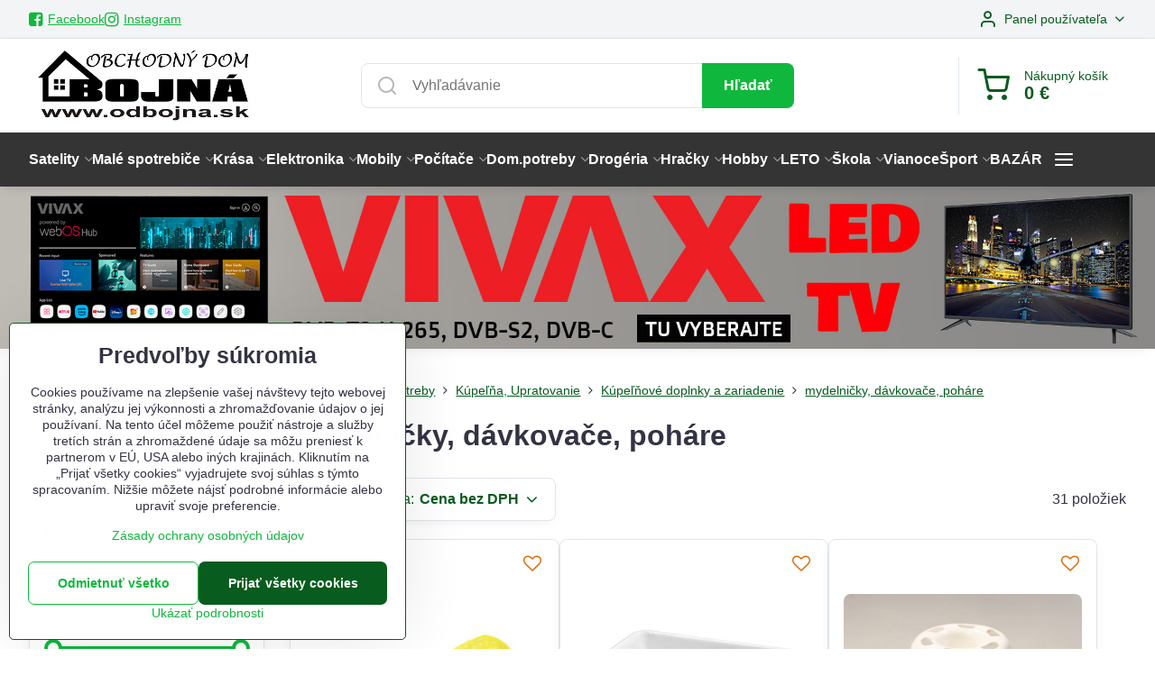

--- FILE ---
content_type: text/html; charset=UTF-8
request_url: https://www.odbojna.sk/c/domace-potreby/kupelna-upratovanie/kupelnove-doplnky-a-zariadenie/mydelnicky-davkovace-pohare
body_size: 49811
content:

<!DOCTYPE html>
<html  data-lang-code="sk" lang="sk" class="no-js s1-hasHeader1 s1-hasFixedMenu" data-lssid="8a8bd031b007">
    <head>
        <meta charset="utf-8">
        		<title>mydelničky, dávkovače, poháre</title>
        		<meta name="viewport" content="width=device-width, initial-scale=1" />
		         
<script data-privacy-group="script">
var FloxSettings = {
'cartItems': {},'cartProducts': {},'cartType': "slider",'loginType': "slider",'regformType': "slider",'langVer': "" 
}; 
 
</script>
<script data-privacy-group="script">
FloxSettings.img_size = { 'min': "50x50",'small': "120x120",'medium': "440x440",'large': "800x800",'max': "1600x1600",'product_antn': "440x440",'product_detail': "800x800" };
</script>
    <template id="privacy_iframe_info">
    <div class="floxIframeBlockedInfo" data-func-text="Funkčné" data-analytic-text="Analytické" data-ad-text="Marketingové" data-nosnippet="1">
    <div class="floxIframeBlockedInfo__common">
        <div class="likeH3">Externý obsah je blokovaný Voľbami súkromia</div>
        <p>Prajete si načítať externý obsah?</p>
    </div>
    <div class="floxIframeBlockedInfo__youtube">
        <div class="likeH3">Videá Youtube sú blokované Voľbami súkromia</div>
        <p>Prajete si načítať Youtube video?</p>
    </div>
    <div class="floxIframeBlockedInfo__buttons">
        <button class="button floxIframeBlockedInfo__once">Povoliť tentokrát</button>
        <button class="button floxIframeBlockedInfo__always" >Povoliť a zapamätať - súhlas s druhom cookie: </button>
    </div>
    <a class="floxIframeBlockedLink__common" href=""><i class="fa fa-external-link"></i> Otvoriť obsah v novom okne</a>
    <a class="floxIframeBlockedLink__youtube" href=""><i class="fa fa-external-link"></i> Otvoriť video v novom okne</a>
</div>
</template>
<script type="text/javascript" data-privacy-group="script">
FloxSettings.options={},FloxSettings.options.MANDATORY=1,FloxSettings.options.FUNC=2,FloxSettings.options.ANALYTIC=4,FloxSettings.options.AD=8;
FloxSettings.options.fullConsent=15;FloxSettings.options.maxConsent=15;FloxSettings.options.consent=0,localStorage.getItem("floxConsent")&&(FloxSettings.options.consent=parseInt(localStorage.getItem("floxConsent")));FloxSettings.options.sync=1;FloxSettings.google_consent2_options={},FloxSettings.google_consent2_options.AD_DATA=1,FloxSettings.google_consent2_options.AD_PERSON=2;FloxSettings.google_consent2_options.consent=-1,localStorage.getItem("floxGoogleConsent2")&&(FloxSettings.google_consent2_options.consent=parseInt(localStorage.getItem("floxGoogleConsent2")));const privacyIsYoutubeUrl=function(e){return e.includes("youtube.com/embed")||e.includes("youtube-nocookie.com/embed")},privacyIsGMapsUrl=function(e){return e.includes("google.com/maps/embed")||/maps\.google\.[a-z]{2,3}\/maps/i.test(e)},privacyGetPrivacyGroup=function(e){var t="";if(e.getAttribute("data-privacy-group")?t=e.getAttribute("data-privacy-group"):e.closest("*[data-privacy-group]")&&(t=e.closest("*[data-privacy-group]").getAttribute("data-privacy-group")),"IFRAME"===e.tagName){let r=e.src||"";privacyIsYoutubeUrl(r)&&(e.setAttribute("data-privacy-group","func"),t="func"),privacyIsGMapsUrl(r)&&(e.setAttribute("data-privacy-group","func"),t="func")}return"regular"===t&&(t="script"),t},privacyBlockScriptNode=function(e){e.type="javascript/blocked";let t=function(r){"javascript/blocked"===e.getAttribute("type")&&r.preventDefault(),e.removeEventListener("beforescriptexecute",t)};e.addEventListener("beforescriptexecute",t)},privacyHandleScriptTag=function(e){let t=privacyGetPrivacyGroup(e);if(t){if("script"===t)return;"mandatory"===t||"func"===t&&FloxSettings.options.consent&FloxSettings.options.FUNC||"analytic"===t&&FloxSettings.options.consent&FloxSettings.options.ANALYTIC||"ad"===t&&FloxSettings.options.consent&FloxSettings.options.AD||privacyBlockScriptNode(e)}else FloxSettings.options.allow_unclassified||privacyBlockScriptNode(e)},privacyShowPlaceholder=function(e){let t=privacyGetPrivacyGroup(e);var r=document.querySelector("#privacy_iframe_info").content.cloneNode(!0),i=r.querySelector(".floxIframeBlockedInfo__always");i.textContent=i.textContent+r.firstElementChild.getAttribute("data-"+t+"-text"),r.firstElementChild.setAttribute("data-"+t,"1"),r.firstElementChild.removeAttribute("data-func-text"),r.firstElementChild.removeAttribute("data-analytic-text"),r.firstElementChild.removeAttribute("data-ad-text");let o=e.parentNode.classList.contains("blockYoutube");if(e.style.height){let a=e.style.height,c=e.style.width;e.setAttribute("data-privacy-style-height",a),r.firstElementChild.style.setProperty("--iframe-h",a),r.firstElementChild.style.setProperty("--iframe-w",c),e.style.height="0"}else if(e.getAttribute("height")){let n=e.getAttribute("height").replace("px",""),l=e.getAttribute("width").replace("px","");e.setAttribute("data-privacy-height",n),n.includes("%")?r.firstElementChild.style.setProperty("--iframe-h",n):r.firstElementChild.style.setProperty("--iframe-h",n+"px"),l.includes("%")?r.firstElementChild.style.setProperty("--iframe-w",l):r.firstElementChild.style.setProperty("--iframe-w",l+"px"),e.setAttribute("height",0)}else if(o&&e.parentNode.style.maxHeight){let s=e.parentNode.style.maxHeight,p=e.parentNode.style.maxWidth;r.firstElementChild.style.setProperty("--iframe-h",s),r.firstElementChild.style.setProperty("--iframe-w",p)}let u=e.getAttribute("data-privacy-src")||"";privacyIsYoutubeUrl(u)?(r.querySelector(".floxIframeBlockedInfo__common").remove(),r.querySelector(".floxIframeBlockedLink__common").remove(),r.querySelector(".floxIframeBlockedLink__youtube").setAttribute("href",u.replace("/embed/","/watch?v="))):u?(r.querySelector(".floxIframeBlockedInfo__youtube").remove(),r.querySelector(".floxIframeBlockedLink__youtube").remove(),r.querySelector(".floxIframeBlockedLink__common").setAttribute("href",u)):(r.querySelector(".floxIframeBlockedInfo__once").remove(),r.querySelector(".floxIframeBlockedInfo__youtube").remove(),r.querySelector(".floxIframeBlockedLink__youtube").remove(),r.querySelector(".floxIframeBlockedLink__common").remove(),r.querySelector(".floxIframeBlockedInfo__always").classList.add("floxIframeBlockedInfo__always--reload")),e.parentNode.insertBefore(r,e.nextSibling),o&&e.parentNode.classList.add("blockYoutube--blocked")},privacyHidePlaceholderIframe=function(e){var t=e.nextElementSibling;if(t&&t.classList.contains("floxIframeBlockedInfo")){let r=e.parentNode.classList.contains("blockYoutube");r&&e.parentNode.classList.remove("blockYoutube--blocked"),e.getAttribute("data-privacy-style-height")?e.style.height=e.getAttribute("data-privacy-style-height"):e.getAttribute("data-privacy-height")?e.setAttribute("height",e.getAttribute("data-privacy-height")):e.classList.contains("invisible")&&e.classList.remove("invisible"),t.remove()}},privacyBlockIframeNode=function(e){var t=e.src||"";""===t&&e.getAttribute("data-src")&&(t=e.getAttribute("data-src")),e.setAttribute("data-privacy-src",t),e.removeAttribute("src"),!e.classList.contains("floxNoPrivacyPlaceholder")&&(!e.style.width||parseInt(e.style.width)>200)&&(!e.getAttribute("width")||parseInt(e.getAttribute("width"))>200)&&(!e.style.height||parseInt(e.style.height)>200)&&(!e.getAttribute("height")||parseInt(e.getAttribute("height"))>200)&&(!e.style.display||"none"!==e.style.display)&&(!e.style.visibility||"hidden"!==e.style.visibility)&&privacyShowPlaceholder(e)},privacyHandleIframeTag=function(e){let t=privacyGetPrivacyGroup(e);if(t){if("script"===t||"mandatory"===t)return;if("func"===t&&FloxSettings.options.consent&FloxSettings.options.FUNC)return;if("analytic"===t&&FloxSettings.options.consent&FloxSettings.options.ANALYTIC||"ad"===t&&FloxSettings.options.consent&FloxSettings.options.AD)return;privacyBlockIframeNode(e)}else{if(FloxSettings.options.allow_unclassified)return;privacyBlockIframeNode(e)}},privacyHandleYoutubeGalleryItem=function(e){if(!(FloxSettings.options.consent&FloxSettings.options.FUNC)){var t=e.closest(".gallery").getAttribute("data-preview-height"),r=e.getElementsByTagName("img")[0],i=r.getAttribute("src").replace(t+"/"+t,"800/800");r.classList.contains("flox-lazy-load")&&(i=r.getAttribute("data-src").replace(t+"/"+t,"800/800")),e.setAttribute("data-href",e.getAttribute("href")),e.setAttribute("href",i),e.classList.replace("ytb","ytbNoConsent")}},privacyBlockPrivacyElementNode=function(e){e.classList.contains("floxPrivacyPlaceholder")?(privacyShowPlaceholder(e),e.classList.add("invisible")):e.style.display="none"},privacyHandlePrivacyElementNodes=function(e){let t=privacyGetPrivacyGroup(e);if(t){if("script"===t||"mandatory"===t)return;if("func"===t&&FloxSettings.options.consent&FloxSettings.options.FUNC)return;if("analytic"===t&&FloxSettings.options.consent&FloxSettings.options.ANALYTIC||"ad"===t&&FloxSettings.options.consent&FloxSettings.options.AD)return;privacyBlockPrivacyElementNode(e)}else{if(FloxSettings.options.allow_unclassified)return;privacyBlockPrivacyElementNode(e)}};function privacyLoadScriptAgain(e){var t=document.getElementsByTagName("head")[0],r=document.createElement("script");r.src=e.getAttribute("src"),t.appendChild(r),e.parentElement.removeChild(e)}function privacyExecuteScriptAgain(e){var t=document.getElementsByTagName("head")[0],r=document.createElement("script");r.textContent=e.textContent,t.appendChild(r),e.parentElement.removeChild(e)}function privacyEnableScripts(){document.querySelectorAll('script[type="javascript/blocked"]').forEach(e=>{let t=privacyGetPrivacyGroup(e);(FloxSettings.options.consent&FloxSettings.options.ANALYTIC&&t.includes("analytic")||FloxSettings.options.consent&FloxSettings.options.AD&&t.includes("ad")||FloxSettings.options.consent&FloxSettings.options.FUNC&&t.includes("func"))&&(e.getAttribute("src")?privacyLoadScriptAgain(e):privacyExecuteScriptAgain(e))})}function privacyEnableIframes(){document.querySelectorAll("iframe[data-privacy-src]").forEach(e=>{let t=privacyGetPrivacyGroup(e);if(!(FloxSettings.options.consent&FloxSettings.options.ANALYTIC&&t.includes("analytic")||FloxSettings.options.consent&FloxSettings.options.AD&&t.includes("ad")||FloxSettings.options.consent&FloxSettings.options.FUNC&&t.includes("func")))return;privacyHidePlaceholderIframe(e);let r=e.getAttribute("data-privacy-src");e.setAttribute("src",r),e.removeAttribute("data-privacy-src")})}function privacyEnableYoutubeGalleryItems(){FloxSettings.options.consent&FloxSettings.options.FUNC&&(document.querySelectorAll(".ytbNoConsent").forEach(e=>{e.setAttribute("href",e.getAttribute("data-href")),e.classList.replace("ytbNoConsent","ytb")}),"function"==typeof initGalleryPlugin&&initGalleryPlugin())}function privacyEnableBlockedContent(e,t){document.querySelectorAll(".floxCaptchaCont").length&&(e&FloxSettings.options.FUNC)!=(t&FloxSettings.options.FUNC)?window.location.reload():(privacyEnableScripts(),privacyEnableIframes(),privacyEnableYoutubeGalleryItems(),"function"==typeof FloxSettings.privacyEnableScriptsCustom&&FloxSettings.privacyEnableScriptsCustom())}
function privacyUpdateConsent(){ FloxSettings.gtm&&(gtag("consent","update",{ad_storage:FloxSettings.options.consent&FloxSettings.options.AD?"granted":"denied",analytics_storage:FloxSettings.options.consent&FloxSettings.options.ANALYTIC?"granted":"denied",functionality_storage:FloxSettings.options.consent&FloxSettings.options.FUNC?"granted":"denied",personalization_storage:FloxSettings.options.consent&FloxSettings.options.FUNC?"granted":"denied",security_storage:FloxSettings.options.consent&FloxSettings.options.FUNC?"granted":"denied",ad_user_data:FloxSettings.google_consent2_options.consent>-1&&FloxSettings.google_consent2_options.consent&FloxSettings.google_consent2_options.AD_DATA?"granted":"denied",ad_personalization:FloxSettings.google_consent2_options.consent>-1&&FloxSettings.google_consent2_options.consent&FloxSettings.google_consent2_options.AD_PERSON?"granted":"denied"}),dataLayer.push({cookie_consent:{marketing:FloxSettings.options.consent&FloxSettings.options.AD?"granted":"denied",analytics:FloxSettings.options.consent&FloxSettings.options.ANALYTIC?"granted":"denied"},event:"cookie_consent"}));if(FloxSettings.sklik&&FloxSettings.sklik.active){var e={rtgId:FloxSettings.sklik.seznam_retargeting_id,consent:FloxSettings.options.consent&&FloxSettings.options.consent&FloxSettings.options.ANALYTIC?1:0};"category"===FloxSettings.sklik.pageType?(e.category=FloxSettings.sklik.category,e.pageType=FloxSettings.sklik.pageType):"offerdetail"===FloxSettings.sklik.pagetype&&(e.itemId=FloxSettings.sklik.itemId,e.pageType=FloxSettings.sklik.pageType),window.rc&&window.rc.retargetingHit&&window.rc.retargetingHit(e)}"function"==typeof loadCartFromLS&&"function"==typeof saveCartToLS&&(loadCartFromLS(),saveCartToLS());}
const observer=new MutationObserver(e=>{e.forEach(({addedNodes:e})=>{e.forEach(e=>{if(FloxSettings.options.consent!==FloxSettings.options.maxConsent){if(1===e.nodeType&&"SCRIPT"===e.tagName)return privacyHandleScriptTag(e);if(1===e.nodeType&&"IFRAME"===e.tagName)return privacyHandleIframeTag(e);if(1===e.nodeType&&"A"===e.tagName&&e.classList.contains("ytb"))return privacyHandleYoutubeGalleryItem(e);if(1===e.nodeType&&"SCRIPT"!==e.tagName&&"IFRAME"!==e.tagName&&e.classList.contains("floxPrivacyElement"))return privacyHandlePrivacyElementNodes(e)}1===e.nodeType&&(e.classList.contains("mainPrivacyModal")||e.classList.contains("mainPrivacyBar"))&&(FloxSettings.options.consent>0&&!FloxSettings.options.forceShow&&-1!==FloxSettings.google_consent2_options.consent?e.style.display="none":FloxSettings.options.consent>0&&-1===FloxSettings.google_consent2_options.consent?e.classList.add("hideBWConsentOptions"):-1!==FloxSettings.google_consent2_options.consent&&e.classList.add("hideGC2ConsentOptions"))})})});observer.observe(document.documentElement,{childList:!0,subtree:!0}),document.addEventListener("DOMContentLoaded",function(){observer.disconnect()});const createElementBackup=document.createElement;document.createElement=function(...e){if("script"!==e[0].toLowerCase())return createElementBackup.bind(document)(...e);let n=createElementBackup.bind(document)(...e);return n.setAttribute("data-privacy-group","script"),n};
</script>

<meta name="referrer" content="no-referrer-when-downgrade">


<link rel="canonical" href="https://www.odbojna.sk/c/domace-potreby/kupelna-upratovanie/kupelnove-doplnky-a-zariadenie/mydelnicky-davkovace-pohare">
    

<meta property="og:title" content="mydelničky, dávkovače, poháre">

<meta property="og:url" content="https://www.odbojna.sk/c/domace-potreby/kupelna-upratovanie/kupelnove-doplnky-a-zariadenie/mydelnicky-davkovace-pohare">
<meta property="og:description" content="">

<meta name="twitter:card" content="summary_large_image">
<meta name="twitter:title" content="mydelničky, dávkovače, poháre">
<meta name="twitter:description" content="">

    <meta property="og:locale" content="sk_SK">

    <meta property="og:type" content="website">
                <script data-privacy-group="script" type="application/ld+json">
{
    "@context": "https://schema.org",
    "@type": "WebPage",
    "name": "mydelničky, dávkovače, poháre",
    "description": ""}
</script>

<link rel="dns-prefetch" href="https://www.biznisweb.sk">
<link rel="preconnect" href="https://www.biznisweb.sk/" crossorigin>
<link rel="preload" href="/erp-templates/skins/flat/universal/fonts/fontawesome-webfont.woff2" as="font" type="font/woff2" crossorigin>
<link href="/erp-templates/260119150436/universal.css" rel="stylesheet" type="text/css" media="all">  




  
<script data-privacy-group="regular">
    window.dataLayer = window.dataLayer || [];
    function gtag(){ dataLayer.push(arguments); }
    if(FloxSettings.options) {
        if(FloxSettings.options.consent) {
          gtag('consent', 'default', {
              'ad_storage': (FloxSettings.options.consent & FloxSettings.options.AD)?'granted':'denied',
              'analytics_storage': (FloxSettings.options.consent & FloxSettings.options.ANALYTIC)?'granted':'denied',
              'functionality_storage': (FloxSettings.options.consent & FloxSettings.options.FUNC)?'granted':'denied',
              'personalization_storage': (FloxSettings.options.consent & FloxSettings.options.FUNC)?'granted':'denied',
              'security_storage': (FloxSettings.options.consent & FloxSettings.options.FUNC)?'granted':'denied',
              'ad_user_data': ((FloxSettings.google_consent2_options.consent > -1) && FloxSettings.google_consent2_options.consent & FloxSettings.google_consent2_options.AD_DATA)?'granted':'denied',
              'ad_personalization': ((FloxSettings.google_consent2_options.consent > -1) && FloxSettings.google_consent2_options.consent & FloxSettings.google_consent2_options.AD_PERSON)?'granted':'denied'              
          });
          dataLayer.push({ 'cookie_consent': {
            'marketing': (FloxSettings.options.consent & FloxSettings.options.AD)?'granted':'denied',
            'analytics': (FloxSettings.options.consent & FloxSettings.options.ANALYTIC)?'granted':'denied'
          } });
        } else {
          gtag('consent', 'default', {
              'ad_storage': 'denied',
              'analytics_storage': 'denied',
              'functionality_storage': 'denied',
              'personalization_storage': 'denied',
              'security_storage': 'denied',
              'ad_user_data': 'denied',
              'ad_personalization': 'denied'
          });      
          dataLayer.push({ 'cookie_consent': {
            'marketing': 'denied',
            'analytics': 'denied'
            } 
          });    
        }    
    }
    
    dataLayer.push({
        'pageType' : 'category',
        'value': '0',
        'currency': 'EUR',
        'contentIds': []
            });
 
    FloxSettings.currency = 'EUR';
    FloxSettings.gtm = { 'init': true, 'container_id': 'GTM-54XNLKG', 'page_type': 'category' };
    </script>

    <!-- Google Tag Manager HEAD -->
<script data-privacy-group="regular">(function(w,d,s,l,i){w[l]=w[l]||[];w[l].push({'gtm.start':
new Date().getTime(),event:'gtm.js'});var f=d.getElementsByTagName(s)[0],
j=d.createElement(s),dl=l!='dataLayer'?'&l='+l:'';j.async=true;j.src=
'//www.googletagmanager.com/gtm.js?id='+i+dl;f.parentNode.insertBefore(j,f);
})(window,document,'script','dataLayer','GTM-54XNLKG');</script>
 
<script data-privacy-group="mandatory">
    FloxSettings.trackerData = {
                    'cartIds': []
            };
    </script>    <script type="text/javascript" website-id="B4BBB523-A822-EF11-86D4-7C1E520143BA" backend-url="https://popup-server.azurewebsites.net" id="notify-script" src="https://popup-server.azurewebsites.net/pixel/script" data-privacy-group="func"></script>
 

		<script data-privacy-group="script">
			FloxSettings.cartType = "same_page";
			FloxSettings.loginType = "custom";
			FloxSettings.regformType = "custom";
		</script>
												<style>
			:root {
				--s1-accentTransparent: #0FB83C17;
				--s1-accentComplement: #fff;
				--s1-maccentComplement: #fff;
				--s1-menuBgComplementTransparent: #fffb;
				--s1-menuBgComplementTransparent2: #fff2;
				--s1-menuBgComplement: #fff;
				--s1-accentDark: #075c1e;
			}
		</style>

		</head>
<body class="s1-pt-category  s1-roundedCorners">
    <!-- Facebook Pixel Code -->
<script type="text/javascript" data-privacy-group="ad">
!function(f,b,e,v,n,t,s){
    if(f.fbq)return;n=f.fbq=function(){
        n.callMethod? n.callMethod.apply(n,arguments):n.queue.push(arguments)
    };
    if(!f._fbq)f._fbq=n;
    n.push=n;n.loaded=!0;n.version='2.0';n.queue=[];t=b.createElement(e);t.async=!0;
    t.src=v;s=b.getElementsByTagName(e)[0];s.parentNode.insertBefore(t,s)
}
(window,document,'script','//connect.facebook.net/en_US/fbevents.js');

    var time = Date.now(),
        eventTime = Math.floor(time / 1000),
        eventId = "PW" + time;   

    fbq('init', '1783174635289863');        
    //console.log('special FB init')
    fbq('track', 'PageView', { }, { 'eventID': eventId });
    FloxSettings.fb_conv = [];
 
    
    function getCookie(name) {
      var value = '; '+document.cookie;
      var parts = value.split('; '+name+'=');
      if (parts.length === 2) return parts.pop().split(';').shift();
      else return null;
    }    
    
    FloxSettings.fb_conv.push({ 
        "event_name": "PageView",
        "event_time": eventTime,
        "event_id": eventId, 
        "event_source_url": window.location.href,
        "action_source": "website",
        "user_data": {
            "fbp": getCookie('_fbp')
        }
    });
    
        
 FloxSettings.currency = 'EUR';FloxSettings.fbremarket = { 'init': true, 'apikey': '1783174635289863' };        
</script>
<!-- End Facebook Pixel Code -->

    <noscript class="noprint">
        <div id="noscript">
            Javascript není prohlížečem podporován nebo je vypnutý. Pro zobrazení stránky tak, jak byla zamýšlena, použijte prohlížeč s podporou JavaScript.
            <br>Pomoc: <a href="https://www.enable-javascript.com/" target="_blank">Enable-Javascript.com</a>.
        </div>
    </noscript>
    
    <div class="oCont remodal-bg">
																								
						

	
	<section class="s1-headerTop s1-headerTop-style1 noprint">
		<div class="s1-cont flex ai-c">
							<div class="s1-headerTop-left">
					                        <div id="box-id-top_header_left" class="pagebox">
                                                         
        <div  class="blockSocials box ">
        <ul class="blockNavList blockNavListHor simpleHor">
                    <li class="navItem">
                <a class="navLink" href="https://www.facebook.com/odbojna">
                                                            
                                                    
    <i class="navIcon fa fa-facebook-square fa-fw"></i>
                            
                                                                        <span>Facebook</span>                      
                                </a>
            </li>
                    <li class="navItem">
                <a class="navLink" href="https://www.instagram.com/obchodny_dom_bojna/">
                                                            
                                                    
    <i class="navIcon fa fa-instagram fa-fw"></i>
                            
                                                                        <span>Instagram</span>                      
                                </a>
            </li>
            </ul>
</div>

                             
            </div> 
    
				</div>
										<div class="s1-headerTop-right flex ml-a">
											<div class="s1-dropDown s1-loginDropdown">
	<a href="/e/login" class="s1-dropDown-toggler">
		<i class="s1-icon s1-icon-user s1-dropDown-icon" aria-hidden="true"></i>
		<span class="s1-dropDown-title">Panel používateľa</span>
		<i class="fa fa-angle-down s1-dropDown-arrow"></i>
	</a>
	<ul class="s1-dropDown-items">
				<li class="s1-dropDown-item">
			<a class="s1-dropDown-link" href="/e/login" data-remodal-target="s1-acc">
				<i class="s1-icon s1-icon-log-in s1-dropDown-icon"></i>
				<span class="s1-dropDown-title">Prihlásiť sa</span>
			</a>
		</li>
						<li class="s1-dropDown-item">
			<a class="s1-dropDown-link" href="/e/account/register">
				<i class="s1-icon s1-icon-user-plus s1-dropDown-icon"></i>
				<span class="s1-dropDown-title">Registrácia</span>
			</a>
		</li>
    		</ul>
</div>

														</div>
					</div>
	</section>
<header class="s1-header s1-header-style1  noprint">
	<section class="s1-header-cont s1-cont flex">
		<div class="s1-header-logo">
							<a class="s1-imglogo" href="/"><img src="/files/loga/logo-od-bojna-new.jpg" alt="Logo"></a>
					</div>
		<div class="s1-header-actions flex">
						<div class="s1-header-search">
				<!-- search activator -->
				<div class="s1-header-action m-hide">
					<a href="/e/search" title="Hľadať" class="s1-header-actionLink s1-searchActivatorJS"><i class="s1-icon s1-icon-search"></i></a>
				</div>
					<form action="/e/search" method="get" class="siteSearchForm s1-topSearch-form">
		<div class="siteSearchCont s1-topSearch">
			<label class="s1-siteSearch-label flex">
				<i class="s1-icon s1-icon-search rm-hide"></i>
				<input data-pages="Stránky" data-products="Produkty" data-categories="Kategórie" data-news="Novinky" data-brands="Výrobca" class="siteSearchInput" id="s1-small-search" placeholder="Vyhľadávanie" name="word" type="text" value="">
				<button class="button" type="submit">Hľadať</button>
			</label>
		</div>
	</form>

			</div>
			
												<!-- cart -->
			<div class="s1-headerCart-outer">
				            
    		<div class="s1-header-action s1-headerCart">
			<a class="s1-header-actionLink smallCart" href="/e/cart/index" title="Nákupný košík">
				<i class="s1-icon s1-icon-shopping-cart"></i>
				<span class="smallCartItems buttonCartInvisible invisible">0</span>
				<div class="s1-scText rl-hide">
					<span class="s1-scTitle">Nákupný košík</span>
					<span class="smallCartTotal smallCartPrice" data-pieces="0">0 €</span>
				</div>
			</a>
			<div id="s1-customSmallCartCont" class="s1-smallCart-wrapper"></div>
		</div>
    
			</div>
			<!-- menu -->
						<div class="s1-header-action l-hide">
				<button aria-label="Menu" class="s1-header-actionLink s1-menuActivatorJS"><i class="s1-icon s1-icon-menu"></i></button>
			</div>
					</div>
	</section>
		<div class="s1-menu-section s1-header-color2">
					<div class="s1-menu-overlay s1-menuActivatorJS l-hide"></div>
			<div class="s1-menu-wrapper">
				<div class="s1-menu-header l-hide">
					Menu
					<span class="s1-menuClose s1-menuActivatorJS">✕</span>
				</div>
				<div class="s1-menu-cont s1-cont">
											                        <div id="box-id-flox_main_menu" class="pagebox">
                                                        																																<nav class="s1-menu s1-menu-left ">
						<ul class="s1-menu-items">
														
																																																																																																															
											<li class="s1-menu-item  hasSubmenu s1-sub-group s1-sub-group-inlineLinks ">
							<a class="s1-menu-link " href="/c/satelitna-technika">
																<span>Satelity</span>
								<i class="s1-menuChevron fa fa-angle-right"></i>							</a>
															<ul class="s1-submenu-items level-1">
								<li class="s1-submenu-item level-1 hasIcon hasSubmenu  ">
															<a class="s1-submenu-image rl-hide" href="/c/satelitna-technika/akcia">
						<img class="s1-submenu-img flox-lazy-load" data-src="/resize/e/100/100/files/satelity/lnb-konvertory/03.quad/di-way/di-way-lnb-quad-white-leopard-01.jpg" alt="" loading="lazy">
					</a>
										<a href="/c/satelitna-technika/akcia" class="s1-submenu-link ">
						<span>AKCIA</span>
						<i class="s1-menuChevron fa fa-angle-right l-hide"></i>					</a>
																		     
                                        																														<ul class="s1-submenu-items level-2">
								<li class="s1-submenu-item level-2    ">
															<a href="/c/satelitna-technika/akcia/satelitne-prijimace" class="s1-submenu-link ">
						<span>Satelitné prijímače</span>
											</a>
									</li>
								<li class="s1-submenu-item level-2    ">
															<a href="/c/satelitna-technika/akcia/android-prijimace" class="s1-submenu-link ">
						<span>Android prijímače</span>
											</a>
									</li>
											</ul>
		    
															</li>
								<li class="s1-submenu-item level-1 hasIcon hasSubmenu  ">
															<a class="s1-submenu-image rl-hide" href="/c/satelitna-technika/antik">
						<img class="s1-submenu-img flox-lazy-load" data-src="/resize/e/100/100/files/satelity/antisat/antik-telecom-farebne.jpg" alt="Antik" loading="lazy">
					</a>
										<a href="/c/satelitna-technika/antik" class="s1-submenu-link ">
						<span>Antik</span>
						<i class="s1-menuChevron fa fa-angle-right l-hide"></i>					</a>
																		     
                                        																														<ul class="s1-submenu-items level-2">
								<li class="s1-submenu-item level-2    ">
															<a href="/c/satelitna-technika/antik/antik-satelitne-prijimace" class="s1-submenu-link ">
						<span>Antik satelitné prijímače</span>
											</a>
									</li>
								<li class="s1-submenu-item level-2    ">
															<a href="/c/satelitna-technika/antik/antik-satelitne-karty" class="s1-submenu-link ">
						<span>Antik satelitné karty</span>
											</a>
									</li>
								<li class="s1-submenu-item level-2    ">
															<a href="/c/satelitna-technika/antik/antik-tv-iptv" class="s1-submenu-link ">
						<span>Antik TV IPTV</span>
											</a>
									</li>
								<li class="s1-submenu-item level-2    ">
															<a href="/c/satelitna-technika/antik/antik-sety" class="s1-submenu-link ">
						<span>Antik sety</span>
											</a>
									</li>
								<li class="s1-submenu-item level-2  hasSubmenu  s1-hidden">
															<a href="/c/satelitna-technika/antik/aktivacie-programov-antik" class="s1-submenu-link ">
						<span>Aktivácie programov Antik</span>
						<i class="s1-menuChevron fa fa-angle-right l-hide"></i>					</a>
																		     
                                        														<ul class="s1-submenu-items level-3 l-hide">
								<li class="s1-submenu-item level-3    ">
															<a href="/c/satelitna-technika/antik/aktivacie-programov-antik/antiksat-cez-satelit" class="s1-submenu-link ">
						<span>AntikSat cez satelit</span>
											</a>
									</li>
								<li class="s1-submenu-item level-3    ">
															<a href="/c/satelitna-technika/antik/aktivacie-programov-antik/antik-tv-iptv" class="s1-submenu-link ">
						<span>Antik TV IPTV</span>
											</a>
									</li>
											</ul>
		    
															</li>
								<li class="s1-submenu-item level-2    s1-hidden">
															<a href="/c/satelitna-technika/antik/lnb-antiksat" class="s1-submenu-link ">
						<span>LNB vhodné na AntikSat</span>
											</a>
									</li>
								<li class="s1-submenu-item level-2  hasSubmenu  s1-hidden">
															<a href="/c/satelitna-technika/antik/antik-info" class="s1-submenu-link ">
						<span>Antik info</span>
						<i class="s1-menuChevron fa fa-angle-right l-hide"></i>					</a>
																		     
                                        														<ul class="s1-submenu-items level-3 l-hide">
								<li class="s1-submenu-item level-3    ">
															<a href="/c/satelitna-technika/antik/antik-info/tv-cez-satelit-a-internet" class="s1-submenu-link ">
						<span>TV cez satelit a internet</span>
											</a>
									</li>
								<li class="s1-submenu-item level-3    ">
															<a href="/c/satelitna-technika/antik/antik-info/tv-cez-internet" class="s1-submenu-link ">
						<span>TV cez internet</span>
											</a>
									</li>
											</ul>
		    
															</li>
												<li class="s1-submenu-item level-2 s1-submenu-showmore rl-hide">
					<a class="s1-submenu-link s1-submenu-linkShowmore" href="/c/satelitna-technika/antik">Ďalšie kategórie <i class="fa fa-angle-right" aria-hidden="true"></i></a>
				</li>
							</ul>
		    
															</li>
								<li class="s1-submenu-item level-1 hasIcon hasSubmenu  ">
															<a class="s1-submenu-image rl-hide" href="/c/satelitna-technika/skylink">
						<img class="s1-submenu-img flox-lazy-load" data-src="/resize/e/100/100/files/satelity/skylink/skylink-naplno/skylink-logo-01.png" alt="Skylink" loading="lazy">
					</a>
										<a href="/c/satelitna-technika/skylink" class="s1-submenu-link ">
						<span>Skylink</span>
						<i class="s1-menuChevron fa fa-angle-right l-hide"></i>					</a>
																		     
                                        																														<ul class="s1-submenu-items level-2">
								<li class="s1-submenu-item level-2    ">
															<a href="/c/satelitna-technika/skylink/skylink-satelitne-prijimace" class="s1-submenu-link ">
						<span>Skylink satelitné prijímače</span>
											</a>
									</li>
								<li class="s1-submenu-item level-2    ">
															<a href="/c/satelitna-technika/skylink/skylink-karty-a-moduly" class="s1-submenu-link ">
						<span>Skylink karty a moduly</span>
											</a>
									</li>
								<li class="s1-submenu-item level-2    ">
															<a href="/c/satelitna-technika/skylink/skylink-komplety" class="s1-submenu-link ">
						<span>Skylink komplety</span>
											</a>
									</li>
								<li class="s1-submenu-item level-2    ">
															<a href="/c/satelitna-technika/skylink/skylink-za-1-eur" class="s1-submenu-link ">
						<span>Skylink za 1 €</span>
											</a>
									</li>
								<li class="s1-submenu-item level-2    s1-hidden">
															<a href="/c/satelitna-technika/skylink/tv-pre-skylink" class="s1-submenu-link ">
						<span>TV pre Skylink</span>
											</a>
									</li>
												<li class="s1-submenu-item level-2 s1-submenu-showmore rl-hide">
					<a class="s1-submenu-link s1-submenu-linkShowmore" href="/c/satelitna-technika/skylink">Ďalšie kategórie <i class="fa fa-angle-right" aria-hidden="true"></i></a>
				</li>
							</ul>
		    
															</li>
								<li class="s1-submenu-item level-1 hasIcon hasSubmenu  ">
															<a class="s1-submenu-image rl-hide" href="/c/satelitna-technika/satelitne-prijimace">
						<img class="s1-submenu-img flox-lazy-load" data-src="/resize/e/100/100/files/satelity/digitalne-prijimace/satelitne-hdtv-dvb-s2/android/ab-ipbox/ab-ipbox-two-combo/ab-ipbox-two-combo-01.jpg" alt="Satelitné prijímače" loading="lazy">
					</a>
										<a href="/c/satelitna-technika/satelitne-prijimace" class="s1-submenu-link ">
						<span>Satelitné prijímače</span>
						<i class="s1-menuChevron fa fa-angle-right l-hide"></i>					</a>
																		     
                                        																														<ul class="s1-submenu-items level-2">
								<li class="s1-submenu-item level-2    ">
															<a href="/c/satelitna-technika/satelitne-prijimace/skylink-ready" class="s1-submenu-link ">
						<span>Skylink Ready</span>
											</a>
									</li>
								<li class="s1-submenu-item level-2    ">
															<a href="/c/satelitna-technika/satelitne-prijimace/antiksat" class="s1-submenu-link ">
						<span>AntikSat</span>
											</a>
									</li>
								<li class="s1-submenu-item level-2    ">
															<a href="/c/satelitna-technika/satelitne-prijimace/uni-citacka" class="s1-submenu-link ">
						<span>UNI čítačka</span>
											</a>
									</li>
								<li class="s1-submenu-item level-2  hasSubmenu  ">
															<a href="/c/satelitna-technika/satelitne-prijimace/linuxove" class="s1-submenu-link ">
						<span>Linuxové</span>
						<i class="s1-menuChevron fa fa-angle-right l-hide"></i>					</a>
																		     
                                        														<ul class="s1-submenu-items level-3 l-hide">
								<li class="s1-submenu-item level-3    ">
															<a href="/c/satelitna-technika/satelitne-prijimace/linuxove/enigma-2" class="s1-submenu-link ">
						<span>Enigma 2</span>
											</a>
									</li>
								<li class="s1-submenu-item level-3    ">
															<a href="/c/satelitna-technika/satelitne-prijimace/linuxove/tovarensky-softver" class="s1-submenu-link ">
						<span>Továrenský softvér</span>
											</a>
									</li>
											</ul>
		    
															</li>
								<li class="s1-submenu-item level-2    s1-hidden">
															<a href="/c/satelitna-technika/satelitne-prijimace/ultra-hd-4k-prijimace" class="s1-submenu-link ">
						<span>Ultra HD 4K</span>
											</a>
									</li>
								<li class="s1-submenu-item level-2    s1-hidden">
															<a href="/c/satelitna-technika/satelitne-prijimace/android" class="s1-submenu-link ">
						<span>Android</span>
											</a>
									</li>
								<li class="s1-submenu-item level-2  hasSubmenu  s1-hidden">
															<a href="/c/satelitna-technika/satelitne-prijimace/viactunerov" class="s1-submenu-link ">
						<span>Viactunerov</span>
						<i class="s1-menuChevron fa fa-angle-right l-hide"></i>					</a>
																		     
                                        														<ul class="s1-submenu-items level-3 l-hide">
								<li class="s1-submenu-item level-3    ">
															<a href="/c/satelitna-technika/satelitne-prijimace/viactunerov/dvojtunerove" class="s1-submenu-link ">
						<span>Dvojtunerové</span>
											</a>
									</li>
								<li class="s1-submenu-item level-3    ">
															<a href="/c/satelitna-technika/satelitne-prijimace/viactunerov/combo" class="s1-submenu-link ">
						<span>Combo</span>
											</a>
									</li>
											</ul>
		    
															</li>
								<li class="s1-submenu-item level-2    s1-hidden">
															<a href="/c/satelitna-technika/satelitne-prijimace/fullhd-s-h-265" class="s1-submenu-link ">
						<span>FullHD s H.265</span>
											</a>
									</li>
								<li class="s1-submenu-item level-2    s1-hidden">
															<a href="/c/satelitna-technika/satelitne-prijimace/ab-cryptobox" class="s1-submenu-link ">
						<span>AB CryptoBox</span>
											</a>
									</li>
												<li class="s1-submenu-item level-2 s1-submenu-showmore rl-hide">
					<a class="s1-submenu-link s1-submenu-linkShowmore" href="/c/satelitna-technika/satelitne-prijimace">Ďalšie kategórie <i class="fa fa-angle-right" aria-hidden="true"></i></a>
				</li>
							</ul>
		    
															</li>
								<li class="s1-submenu-item level-1 hasIcon hasSubmenu  ">
															<a class="s1-submenu-image rl-hide" href="/c/satelitna-technika/digitalne-prijimace">
						<img class="s1-submenu-img flox-lazy-load" data-src="/resize/e/100/100/files/satelity/digitalne-prijimace/satelitne-hdtv-dvb-s2/linuxove/octagon/sx899/sx988-01.jpg" alt="Digitálne prijímače" loading="lazy">
					</a>
										<a href="/c/satelitna-technika/digitalne-prijimace" class="s1-submenu-link ">
						<span>Digitálne prijímače</span>
						<i class="s1-menuChevron fa fa-angle-right l-hide"></i>					</a>
																		     
                                        																														<ul class="s1-submenu-items level-2">
								<li class="s1-submenu-item level-2  hasSubmenu  ">
															<a href="/c/satelitna-technika/digitalne-prijimace/iptv" class="s1-submenu-link ">
						<span>IPTV </span>
						<i class="s1-menuChevron fa fa-angle-right l-hide"></i>					</a>
																		     
                                        														<ul class="s1-submenu-items level-3 l-hide">
								<li class="s1-submenu-item level-3    ">
															<a href="/c/satelitna-technika/digitalne-prijimace/iptv/android" class="s1-submenu-link ">
						<span>Android</span>
											</a>
									</li>
								<li class="s1-submenu-item level-3    ">
															<a href="/c/satelitna-technika/digitalne-prijimace/iptv/android-tv" class="s1-submenu-link ">
						<span>Android TV</span>
											</a>
									</li>
								<li class="s1-submenu-item level-3    ">
															<a href="/c/satelitna-technika/digitalne-prijimace/iptv/linux" class="s1-submenu-link ">
						<span>Linux</span>
											</a>
									</li>
											</ul>
		    
															</li>
								<li class="s1-submenu-item level-2  hasSubmenu  ">
															<a href="/c/satelitna-technika/digitalne-prijimace/dvb-t-prijimace" class="s1-submenu-link ">
						<span>DVB-T2 prijímače</span>
						<i class="s1-menuChevron fa fa-angle-right l-hide"></i>					</a>
																		     
                                        														<ul class="s1-submenu-items level-3 l-hide">
								<li class="s1-submenu-item level-3    ">
															<a href="/c/satelitna-technika/digitalne-prijimace/dvb-t-prijimace/dvb-t2-s-h-265" class="s1-submenu-link ">
						<span>DVB-T2 s H.265</span>
											</a>
									</li>
								<li class="s1-submenu-item level-3    ">
															<a href="/c/satelitna-technika/digitalne-prijimace/dvb-t-prijimace/plustelka" class="s1-submenu-link ">
						<span>Plustelka</span>
											</a>
									</li>
											</ul>
		    
															</li>
								<li class="s1-submenu-item level-2    ">
															<a href="/c/satelitna-technika/digitalne-prijimace/dvb-c-prijimace" class="s1-submenu-link ">
						<span>DVB-C prijímače</span>
											</a>
									</li>
											</ul>
		    
															</li>
								<li class="s1-submenu-item level-1 hasIcon hasSubmenu  ">
															<a class="s1-submenu-image rl-hide" href="/c/satelitna-technika/prislusenstvo-k-prijimacom">
						<img class="s1-submenu-img flox-lazy-load" data-src="/resize/e/100/100/files/satelity/digitalne-prijimace/prislusenstvo-k-prijimacom/nahradne-do/do-vu-uni.jpg" alt="" loading="lazy">
					</a>
										<a href="/c/satelitna-technika/prislusenstvo-k-prijimacom" class="s1-submenu-link ">
						<span>Príslušenstvo k prijímačom</span>
						<i class="s1-menuChevron fa fa-angle-right l-hide"></i>					</a>
																		     
                                        																														<ul class="s1-submenu-items level-2">
								<li class="s1-submenu-item level-2    ">
															<a href="/c/satelitna-technika/prislusenstvo-k-prijimacom/wifi-adaptery" class="s1-submenu-link ">
						<span>WiFi adaptéry</span>
											</a>
									</li>
								<li class="s1-submenu-item level-2  hasSubmenu  ">
															<a href="/c/satelitna-technika/prislusenstvo-k-prijimacom/dialkove-ovladace" class="s1-submenu-link ">
						<span>Diaľkové ovládače</span>
						<i class="s1-menuChevron fa fa-angle-right l-hide"></i>					</a>
																		     
                                        														<ul class="s1-submenu-items level-3 l-hide">
								<li class="s1-submenu-item level-3    ">
															<a href="/c/satelitna-technika/prislusenstvo-k-prijimacom/dialkove-ovladace/programovatelne" class="s1-submenu-link ">
						<span>Programovateľné</span>
											</a>
									</li>
											</ul>
		    
															</li>
								<li class="s1-submenu-item level-2    ">
															<a href="/c/satelitna-technika/prislusenstvo-k-prijimacom/tunery" class="s1-submenu-link ">
						<span>Tunery</span>
											</a>
									</li>
								<li class="s1-submenu-item level-2    ">
															<a href="/c/satelitna-technika/prislusenstvo-k-prijimacom/ostatne" class="s1-submenu-link ">
						<span>Ostatné</span>
											</a>
									</li>
											</ul>
		    
															</li>
								<li class="s1-submenu-item level-1 hasIcon hasSubmenu  ">
															<a class="s1-submenu-image rl-hide" href="/c/satelitna-technika/satelitne-komplety">
						<img class="s1-submenu-img flox-lazy-load" data-src="/resize/e/100/100/files/satelity/satelitne-komplety/antik/sat-komplet-antik-2tv-nano3.jpg" alt="Satelitné komplety" loading="lazy">
					</a>
										<a href="/c/satelitna-technika/satelitne-komplety" class="s1-submenu-link ">
						<span>Satelitné komplety</span>
						<i class="s1-menuChevron fa fa-angle-right l-hide"></i>					</a>
																		     
                                        																														<ul class="s1-submenu-items level-2">
								<li class="s1-submenu-item level-2    ">
															<a href="/c/satelitna-technika/satelitne-komplety/skylink" class="s1-submenu-link ">
						<span>Skylink</span>
											</a>
									</li>
								<li class="s1-submenu-item level-2    ">
															<a href="/c/satelitna-technika/satelitne-komplety/antik" class="s1-submenu-link ">
						<span>Antik</span>
											</a>
									</li>
								<li class="s1-submenu-item level-2    ">
															<a href="/c/satelitna-technika/satelitne-komplety/prijimac-karta" class="s1-submenu-link ">
						<span>Prijímač + karta</span>
											</a>
									</li>
											</ul>
		    
															</li>
								<li class="s1-submenu-item level-1 hasIcon hasSubmenu  ">
															<a class="s1-submenu-image rl-hide" href="/c/satelitna-technika/paraboly">
						<img class="s1-submenu-img flox-lazy-load" data-src="/resize/e/100/100/files/satelity/paraboly/parabola-pro-67-app-panorama-i3165.jpg" alt="Paraboly" loading="lazy">
					</a>
										<a href="/c/satelitna-technika/paraboly" class="s1-submenu-link ">
						<span>Paraboly</span>
						<i class="s1-menuChevron fa fa-angle-right l-hide"></i>					</a>
																		     
                                        																														<ul class="s1-submenu-items level-2">
								<li class="s1-submenu-item level-2    ">
															<a href="/c/satelitna-technika/paraboly/02-zelezne" class="s1-submenu-link ">
						<span>Železné</span>
											</a>
									</li>
								<li class="s1-submenu-item level-2    ">
															<a href="/c/satelitna-technika/paraboly/campingove" class="s1-submenu-link ">
						<span>Campingové</span>
											</a>
									</li>
								<li class="s1-submenu-item level-2    ">
															<a href="/c/satelitna-technika/paraboly/03-multifeedy" class="s1-submenu-link ">
						<span>Multifeedy</span>
											</a>
									</li>
											</ul>
		    
															</li>
								<li class="s1-submenu-item level-1 hasIcon hasSubmenu  ">
															<a class="s1-submenu-image rl-hide" href="/c/satelitna-technika/anteny-dvb-t">
						<img class="s1-submenu-img flox-lazy-load" data-src="/resize/e/100/100/files/satelity/anteny-dvb-t/vonkajsie-anteny/emme-esse/44lx45l--1.jpg" alt="Antény DVB-T" loading="lazy">
					</a>
										<a href="/c/satelitna-technika/anteny-dvb-t" class="s1-submenu-link ">
						<span>Antény DVB-T</span>
						<i class="s1-menuChevron fa fa-angle-right l-hide"></i>					</a>
																		     
                                        																														<ul class="s1-submenu-items level-2">
								<li class="s1-submenu-item level-2    ">
															<a href="/c/satelitna-technika/anteny-dvb-t/dvb-t-izbove" class="s1-submenu-link ">
						<span>DVB-T izbové</span>
											</a>
									</li>
								<li class="s1-submenu-item level-2    ">
															<a href="/c/satelitna-technika/anteny-dvb-t/dvb-t-vonkajsie" class="s1-submenu-link ">
						<span>DVB-T vonkajšie</span>
											</a>
									</li>
								<li class="s1-submenu-item level-2    ">
															<a href="/c/satelitna-technika/anteny-dvb-t/antenove-zosilnovace" class="s1-submenu-link ">
						<span>Anténové zosilňovače</span>
											</a>
									</li>
											</ul>
		    
															</li>
								<li class="s1-submenu-item level-1 hasIcon hasSubmenu  ">
															<a class="s1-submenu-image rl-hide" href="/c/satelitna-technika/lnb-konvertory">
						<img class="s1-submenu-img flox-lazy-load" data-src="/resize/e/100/100/files/satelity/lnb-konvertory/monoblocky/single/inverto-monoblock-43-single-black.jpg" alt="LNB konvertory a Monoblocky" loading="lazy">
					</a>
										<a href="/c/satelitna-technika/lnb-konvertory" class="s1-submenu-link ">
						<span>LNB konvertory</span>
						<i class="s1-menuChevron fa fa-angle-right l-hide"></i>					</a>
																		     
                                        																														<ul class="s1-submenu-items level-2">
								<li class="s1-submenu-item level-2    ">
															<a href="/c/satelitna-technika/lnb-konvertory/single" class="s1-submenu-link ">
						<span>Single - pre 1 TV</span>
											</a>
									</li>
								<li class="s1-submenu-item level-2    ">
															<a href="/c/satelitna-technika/lnb-konvertory/twin" class="s1-submenu-link ">
						<span>Twin - pre 2 TV</span>
											</a>
									</li>
								<li class="s1-submenu-item level-2    ">
															<a href="/c/satelitna-technika/lnb-konvertory/quad" class="s1-submenu-link ">
						<span>Quad - pre 4 TV</span>
											</a>
									</li>
								<li class="s1-submenu-item level-2    ">
															<a href="/c/satelitna-technika/lnb-konvertory/octo" class="s1-submenu-link ">
						<span>Octo - pre 8 TV</span>
											</a>
									</li>
								<li class="s1-submenu-item level-2    s1-hidden">
															<a href="/c/satelitna-technika/lnb-konvertory/quattro" class="s1-submenu-link ">
						<span>Quattro - pre multiprepínače</span>
											</a>
									</li>
								<li class="s1-submenu-item level-2    s1-hidden">
															<a href="/c/satelitna-technika/lnb-konvertory/monoblock-single-pre-1tv" class="s1-submenu-link ">
						<span>Monoblock Single pre 1TV</span>
											</a>
									</li>
								<li class="s1-submenu-item level-2    s1-hidden">
															<a href="/c/satelitna-technika/lnb-konvertory/monoblock-twin-pre-2tv" class="s1-submenu-link ">
						<span>Monoblock Twin pre 2TV</span>
											</a>
									</li>
								<li class="s1-submenu-item level-2    s1-hidden">
															<a href="/c/satelitna-technika/lnb-konvertory/monoblock-quad-pre-4tv" class="s1-submenu-link ">
						<span>Monoblock Quad pre 4TV</span>
											</a>
									</li>
								<li class="s1-submenu-item level-2    s1-hidden">
															<a href="/c/satelitna-technika/lnb-konvertory/monoblock-quattro" class="s1-submenu-link ">
						<span>Monoblock Quattro</span>
											</a>
									</li>
												<li class="s1-submenu-item level-2 s1-submenu-showmore rl-hide">
					<a class="s1-submenu-link s1-submenu-linkShowmore" href="/c/satelitna-technika/lnb-konvertory">Ďalšie kategórie <i class="fa fa-angle-right" aria-hidden="true"></i></a>
				</li>
							</ul>
		    
															</li>
								<li class="s1-submenu-item level-1 hasIcon   ">
															<a class="s1-submenu-image rl-hide" href="/c/satelitna-technika/diseqc-prepinace">
						<img class="s1-submenu-img flox-lazy-load" data-src="/resize/e/100/100/files/satelity/diseqc-prepinace/d-amiko-4-1.jpg" alt="" loading="lazy">
					</a>
										<a href="/c/satelitna-technika/diseqc-prepinace" class="s1-submenu-link ">
						<span>DiSEqC prepínače</span>
											</a>
									</li>
								<li class="s1-submenu-item level-1 hasIcon hasSubmenu  ">
															<a class="s1-submenu-image rl-hide" href="/c/satelitna-technika/karty-a-ca-moduly">
						<img class="s1-submenu-img flox-lazy-load" data-src="/resize/e/100/100/files/satelity/cam-moduly-a-karty/01-cam-pristupove/viacess/cam701-01.jpg" alt="Satelitné karty a CA moduly" loading="lazy">
					</a>
										<a href="/c/satelitna-technika/karty-a-ca-moduly" class="s1-submenu-link ">
						<span>Karty a CA moduly</span>
						<i class="s1-menuChevron fa fa-angle-right l-hide"></i>					</a>
																		     
                                        																														<ul class="s1-submenu-items level-2">
								<li class="s1-submenu-item level-2    ">
															<a href="/c/satelitna-technika/karty-a-ca-moduly/03-karty-pristupove" class="s1-submenu-link ">
						<span>Karty prístupové</span>
											</a>
									</li>
								<li class="s1-submenu-item level-2  hasSubmenu  ">
															<a href="/c/satelitna-technika/karty-a-ca-moduly/01-cam-pristupove" class="s1-submenu-link ">
						<span>CAM prístupové</span>
						<i class="s1-menuChevron fa fa-angle-right l-hide"></i>					</a>
																		     
                                        														<ul class="s1-submenu-items level-3 l-hide">
								<li class="s1-submenu-item level-3    ">
															<a href="/c/satelitna-technika/karty-a-ca-moduly/01-cam-pristupove/irdeto" class="s1-submenu-link ">
						<span>Irdeto</span>
											</a>
									</li>
								<li class="s1-submenu-item level-3    ">
															<a href="/c/satelitna-technika/karty-a-ca-moduly/01-cam-pristupove/viacess" class="s1-submenu-link ">
						<span>Viacess</span>
											</a>
									</li>
								<li class="s1-submenu-item level-3    ">
															<a href="/c/satelitna-technika/karty-a-ca-moduly/01-cam-pristupove/nagra" class="s1-submenu-link ">
						<span>Nagra</span>
											</a>
									</li>
								<li class="s1-submenu-item level-3    ">
															<a href="/c/satelitna-technika/karty-a-ca-moduly/01-cam-pristupove/conax" class="s1-submenu-link ">
						<span>Conax</span>
											</a>
									</li>
											</ul>
		    
															</li>
											</ul>
		    
															</li>
								<li class="s1-submenu-item level-1 hasIcon hasSubmenu  ">
															<a class="s1-submenu-image rl-hide" href="/c/satelitna-technika/kable">
						<img class="s1-submenu-img flox-lazy-load" data-src="/resize/e/100/100/files/satelity/kable/scart/kp143-kab.scart-scart-21p.15m-hq.jpg" alt="" loading="lazy">
					</a>
										<a href="/c/satelitna-technika/kable" class="s1-submenu-link ">
						<span>Káble</span>
						<i class="s1-menuChevron fa fa-angle-right l-hide"></i>					</a>
																		     
                                        																														<ul class="s1-submenu-items level-2">
								<li class="s1-submenu-item level-2  hasSubmenu  ">
															<a href="/c/satelitna-technika/kable/koaxialne" class="s1-submenu-link ">
						<span>Koaxiálne</span>
						<i class="s1-menuChevron fa fa-angle-right l-hide"></i>					</a>
																		     
                                        														<ul class="s1-submenu-items level-3 l-hide">
								<li class="s1-submenu-item level-3    ">
															<a href="/c/satelitna-technika/kable/koaxialne/vnutorne" class="s1-submenu-link ">
						<span>Vnútorné</span>
											</a>
									</li>
								<li class="s1-submenu-item level-3    ">
															<a href="/c/satelitna-technika/kable/koaxialne/vonkajsie" class="s1-submenu-link ">
						<span>Vonkajšie</span>
											</a>
									</li>
								<li class="s1-submenu-item level-3    ">
															<a href="/c/satelitna-technika/kable/koaxialne/prepojovacie" class="s1-submenu-link ">
						<span>Prepojovacie</span>
											</a>
									</li>
											</ul>
		    
															</li>
								<li class="s1-submenu-item level-2    ">
															<a href="/c/satelitna-technika/kable/hdmi" class="s1-submenu-link ">
						<span>HDMI</span>
											</a>
									</li>
								<li class="s1-submenu-item level-2  hasSubmenu  ">
															<a href="/c/satelitna-technika/kable/patch-kable" class="s1-submenu-link ">
						<span>Patch káble</span>
						<i class="s1-menuChevron fa fa-angle-right l-hide"></i>					</a>
																		     
                                        														<ul class="s1-submenu-items level-3 l-hide">
								<li class="s1-submenu-item level-3    ">
															<a href="/c/satelitna-technika/kable/patch-kable/utp-kable" class="s1-submenu-link ">
						<span>UTP káble</span>
											</a>
									</li>
								<li class="s1-submenu-item level-3    ">
															<a href="/c/satelitna-technika/kable/patch-kable/ftp-kable" class="s1-submenu-link ">
						<span>FTP káble</span>
											</a>
									</li>
								<li class="s1-submenu-item level-3    ">
															<a href="/c/satelitna-technika/kable/patch-kable/bez-koncoviek" class="s1-submenu-link ">
						<span>Bez koncoviek</span>
											</a>
									</li>
								<li class="s1-submenu-item level-3    ">
															<a href="/c/satelitna-technika/kable/patch-kable/konektory" class="s1-submenu-link ">
						<span>Konektory</span>
											</a>
									</li>
								<li class="s1-submenu-item level-3    ">
															<a href="/c/satelitna-technika/kable/patch-kable/klieste" class="s1-submenu-link ">
						<span>Kliešte</span>
											</a>
									</li>
											</ul>
		    
															</li>
								<li class="s1-submenu-item level-2    ">
															<a href="/c/satelitna-technika/kable/scart" class="s1-submenu-link ">
						<span>Scart</span>
											</a>
									</li>
											</ul>
		    
															</li>
								<li class="s1-submenu-item level-1 hasIcon hasSubmenu  ">
															<a class="s1-submenu-image rl-hide" href="/c/satelitna-technika/konzoly">
						<img class="s1-submenu-img flox-lazy-load" data-src="/resize/e/100/100/files/satelity/konzoly/konzola-okno-prava-01.jpg" alt="" loading="lazy">
					</a>
										<a href="/c/satelitna-technika/konzoly" class="s1-submenu-link ">
						<span>Konzoly</span>
						<i class="s1-menuChevron fa fa-angle-right l-hide"></i>					</a>
																		     
                                        																														<ul class="s1-submenu-items level-2">
								<li class="s1-submenu-item level-2    ">
															<a href="/c/satelitna-technika/konzoly/stenove" class="s1-submenu-link ">
						<span>Stenové</span>
											</a>
									</li>
								<li class="s1-submenu-item level-2    ">
															<a href="/c/satelitna-technika/konzoly/balkonove" class="s1-submenu-link ">
						<span>Balkónové</span>
											</a>
									</li>
								<li class="s1-submenu-item level-2    ">
															<a href="/c/satelitna-technika/konzoly/stoziarove" class="s1-submenu-link ">
						<span>Stožiarové</span>
											</a>
									</li>
								<li class="s1-submenu-item level-2    ">
															<a href="/c/satelitna-technika/konzoly/stresne" class="s1-submenu-link ">
						<span>Strešné</span>
											</a>
									</li>
											</ul>
		    
															</li>
								<li class="s1-submenu-item level-1 hasIcon hasSubmenu  ">
															<a class="s1-submenu-image rl-hide" href="/c/satelitna-technika/sat-prislusenstvo">
						<img class="s1-submenu-img flox-lazy-load" data-src="/resize/e/100/100/files/satelity/prislusenstvo/f-konektory/wty0453-01.jpg" alt="SAT príslušenstvo" loading="lazy">
					</a>
										<a href="/c/satelitna-technika/sat-prislusenstvo" class="s1-submenu-link ">
						<span>SAT príslušenstvo</span>
						<i class="s1-menuChevron fa fa-angle-right l-hide"></i>					</a>
																		     
                                        																														<ul class="s1-submenu-items level-2">
								<li class="s1-submenu-item level-2    ">
															<a href="/c/satelitna-technika/sat-prislusenstvo/f-konektory" class="s1-submenu-link ">
						<span>F-konektory</span>
											</a>
									</li>
								<li class="s1-submenu-item level-2    ">
															<a href="/c/satelitna-technika/sat-prislusenstvo/spojky-prechodky" class="s1-submenu-link ">
						<span>Spojky, prechodky</span>
											</a>
									</li>
								<li class="s1-submenu-item level-2    ">
															<a href="/c/satelitna-technika/sat-prislusenstvo/konektory1" class="s1-submenu-link ">
						<span>Konektory</span>
											</a>
									</li>
								<li class="s1-submenu-item level-2    ">
															<a href="/c/satelitna-technika/sat-prislusenstvo/klieste" class="s1-submenu-link ">
						<span>Kliešte</span>
											</a>
									</li>
								<li class="s1-submenu-item level-2    s1-hidden">
															<a href="/c/satelitna-technika/sat-prislusenstvo/zasuvky" class="s1-submenu-link ">
						<span>Zásuvky</span>
											</a>
									</li>
								<li class="s1-submenu-item level-2    s1-hidden">
															<a href="/c/satelitna-technika/sat-prislusenstvo/ostatne" class="s1-submenu-link ">
						<span>Ostatné</span>
											</a>
									</li>
								<li class="s1-submenu-item level-2    s1-hidden">
															<a href="/c/satelitna-technika/sat-prislusenstvo/prenos-av-signalu" class="s1-submenu-link ">
						<span>Prenos AV signálu</span>
											</a>
									</li>
												<li class="s1-submenu-item level-2 s1-submenu-showmore rl-hide">
					<a class="s1-submenu-link s1-submenu-linkShowmore" href="/c/satelitna-technika/sat-prislusenstvo">Ďalšie kategórie <i class="fa fa-angle-right" aria-hidden="true"></i></a>
				</li>
							</ul>
		    
															</li>
								<li class="s1-submenu-item level-1 hasIcon hasSubmenu  ">
															<a class="s1-submenu-image rl-hide" href="/c/satelitna-technika/dvb-t-prislusenstvo">
						<img class="s1-submenu-img flox-lazy-load" data-src="/resize/e/100/100/files/satelity/dvb-t/dvb-t-prislusenstvo/rozbocovace/piptr13001.jpg" alt="DVB-T príslušenstvo" loading="lazy">
					</a>
										<a href="/c/satelitna-technika/dvb-t-prislusenstvo" class="s1-submenu-link ">
						<span>DVB-T príslušenstvo</span>
						<i class="s1-menuChevron fa fa-angle-right l-hide"></i>					</a>
																		     
                                        																														<ul class="s1-submenu-items level-2">
								<li class="s1-submenu-item level-2    ">
															<a href="/c/satelitna-technika/dvb-t-prislusenstvo/konektory" class="s1-submenu-link ">
						<span>Konektory</span>
											</a>
									</li>
								<li class="s1-submenu-item level-2    ">
															<a href="/c/satelitna-technika/dvb-t-prislusenstvo/zdroje" class="s1-submenu-link ">
						<span>Zdroje</span>
											</a>
									</li>
								<li class="s1-submenu-item level-2    ">
															<a href="/c/satelitna-technika/dvb-t-prislusenstvo/rozbocovace" class="s1-submenu-link ">
						<span>Rozbočovače</span>
											</a>
									</li>
								<li class="s1-submenu-item level-2    ">
															<a href="/c/satelitna-technika/dvb-t-prislusenstvo/modulatory" class="s1-submenu-link ">
						<span>Modulátory</span>
											</a>
									</li>
											</ul>
		    
															</li>
								<li class="s1-submenu-item level-1 hasIcon   ">
															<a class="s1-submenu-image rl-hide" href="/c/satelitna-technika/zdroje">
						<img class="s1-submenu-img flox-lazy-load" data-src="/resize/e/100/100/files/satelity/zdroje/w701v.jpg" alt="Zdroje" loading="lazy">
					</a>
										<a href="/c/satelitna-technika/zdroje" class="s1-submenu-link ">
						<span>Zdroje</span>
											</a>
									</li>
								<li class="s1-submenu-item level-1 hasIcon hasSubmenu  ">
															<a class="s1-submenu-image rl-hide" href="/c/satelitna-technika/aktivacie-programov">
						<img class="s1-submenu-img flox-lazy-load" data-src="/resize/e/100/100/files/satelity/antisat/aktivacie/antik-sat/vsetko.png" alt="Aktivácie programov" loading="lazy">
					</a>
										<a href="/c/satelitna-technika/aktivacie-programov" class="s1-submenu-link ">
						<span>Aktivácie programov</span>
						<i class="s1-menuChevron fa fa-angle-right l-hide"></i>					</a>
																		     
                                        																														<ul class="s1-submenu-items level-2">
								<li class="s1-submenu-item level-2    ">
															<a href="/c/satelitna-technika/aktivacie-programov/antik-iptv" class="s1-submenu-link ">
						<span>Antik IPTV</span>
											</a>
									</li>
								<li class="s1-submenu-item level-2    ">
															<a href="/c/satelitna-technika/aktivacie-programov/antiksat" class="s1-submenu-link ">
						<span>AntikSAT</span>
											</a>
									</li>
											</ul>
		    
															</li>
								<li class="s1-submenu-item level-1    ">
															<a href="/c/satelitna-technika/software-na-stiahnutie" class="s1-submenu-link ">
						<span>Software na stiahnutie</span>
											</a>
									</li>
											</ul>
													</li>
																			
																																																																																																															
											<li class="s1-menu-item  hasSubmenu s1-sub-group s1-sub-group-inlineLinks ">
							<a class="s1-menu-link " href="/c/male-domace-spotrebice">
																<span>Malé spotrebiče</span>
								<i class="s1-menuChevron fa fa-angle-right"></i>							</a>
															<ul class="s1-submenu-items level-1">
								<li class="s1-submenu-item level-1 hasIcon hasSubmenu  ">
															<a class="s1-submenu-image rl-hide" href="/c/male-domace-spotrebice/kuchyna">
						<img class="s1-submenu-img flox-lazy-load" data-src="/resize/e/100/100/files/elektronika/01-loga/male-domace-spotrebice/kuchyna.jpg" alt="" loading="lazy">
					</a>
										<a href="/c/male-domace-spotrebice/kuchyna" class="s1-submenu-link ">
						<span>Kuchyňa</span>
						<i class="s1-menuChevron fa fa-angle-right l-hide"></i>					</a>
																		     
                                        																														<ul class="s1-submenu-items level-2">
								<li class="s1-submenu-item level-2    ">
															<a href="/c/male-domace-spotrebice/kuchyna/brusice-nozov" class="s1-submenu-link ">
						<span>Brúsiče nožov</span>
											</a>
									</li>
								<li class="s1-submenu-item level-2    ">
															<a href="/c/male-domace-spotrebice/kuchyna/domace-pekarne1" class="s1-submenu-link ">
						<span>Domáce pekárne</span>
											</a>
									</li>
								<li class="s1-submenu-item level-2    ">
															<a href="/c/male-domace-spotrebice/kuchyna/doplnky-k-stolovaniu" class="s1-submenu-link ">
						<span>Doplnky k stolovaniu</span>
											</a>
									</li>
								<li class="s1-submenu-item level-2  hasSubmenu  ">
															<a href="/c/male-domace-spotrebice/kuchyna/espressa" class="s1-submenu-link ">
						<span>Espressá, kávovary</span>
						<i class="s1-menuChevron fa fa-angle-right l-hide"></i>					</a>
																		     
                                        														<ul class="s1-submenu-items level-3 l-hide">
								<li class="s1-submenu-item level-3    ">
															<a href="/c/male-domace-spotrebice/kuchyna/espressa/prepkvapkavajuce-kavovary" class="s1-submenu-link ">
						<span>Prekvapkávacie kávovary</span>
											</a>
									</li>
								<li class="s1-submenu-item level-3    ">
															<a href="/c/male-domace-spotrebice/kuchyna/espressa/pakove-kavovary" class="s1-submenu-link ">
						<span>Pákové kávovary</span>
											</a>
									</li>
								<li class="s1-submenu-item level-3    ">
															<a href="/c/male-domace-spotrebice/kuchyna/espressa/espressa" class="s1-submenu-link ">
						<span>Espressá</span>
											</a>
									</li>
								<li class="s1-submenu-item level-3    ">
															<a href="/c/male-domace-spotrebice/kuchyna/espressa/napenovace-mlieka" class="s1-submenu-link ">
						<span>Napeňovače mlieka</span>
											</a>
									</li>
											</ul>
		    
															</li>
								<li class="s1-submenu-item level-2    s1-hidden">
															<a href="/c/male-domace-spotrebice/kuchyna/filtracne-kanvice" class="s1-submenu-link ">
						<span>Filtračné kanvice</span>
											</a>
									</li>
								<li class="s1-submenu-item level-2    s1-hidden">
															<a href="/c/male-domace-spotrebice/kuchyna/fritezy" class="s1-submenu-link ">
						<span>Fritézy</span>
											</a>
									</li>
								<li class="s1-submenu-item level-2    s1-hidden">
															<a href="/c/male-domace-spotrebice/kuchyna/hriankovace" class="s1-submenu-link ">
						<span>Hriankovače</span>
											</a>
									</li>
								<li class="s1-submenu-item level-2    s1-hidden">
															<a href="/c/male-domace-spotrebice/kuchyna/kontaktne-grily" class="s1-submenu-link ">
						<span>Kontaktné grily</span>
											</a>
									</li>
								<li class="s1-submenu-item level-2    s1-hidden">
															<a href="/c/male-domace-spotrebice/kuchyna/kuchynske-roboty" class="s1-submenu-link ">
						<span>Kuchynské roboty</span>
											</a>
									</li>
								<li class="s1-submenu-item level-2    s1-hidden">
															<a href="/c/male-domace-spotrebice/kuchyna/kuchynske-vahy" class="s1-submenu-link ">
						<span>Kuchynské váhy</span>
											</a>
									</li>
								<li class="s1-submenu-item level-2    s1-hidden">
															<a href="/c/male-domace-spotrebice/kuchyna/minirury" class="s1-submenu-link ">
						<span>Minirúry</span>
											</a>
									</li>
								<li class="s1-submenu-item level-2    s1-hidden">
															<a href="/c/male-domace-spotrebice/kuchyna/mlynceky-na-kavu" class="s1-submenu-link ">
						<span>Mlynčeky na kávu</span>
											</a>
									</li>
								<li class="s1-submenu-item level-2    s1-hidden">
															<a href="/c/male-domace-spotrebice/kuchyna/roboty-a-mlynceky" class="s1-submenu-link ">
						<span>Mlynčeky a strúhadlá</span>
											</a>
									</li>
								<li class="s1-submenu-item level-2  hasSubmenu  s1-hidden">
															<a href="/c/male-domace-spotrebice/kuchyna/stolove-mixery" class="s1-submenu-link ">
						<span>Stolové mixéry</span>
						<i class="s1-menuChevron fa fa-angle-right l-hide"></i>					</a>
																		     
                                        														<ul class="s1-submenu-items level-3 l-hide">
								<li class="s1-submenu-item level-3    ">
															<a href="/c/male-domace-spotrebice/kuchyna/stolove-mixery/smoothie" class="s1-submenu-link ">
						<span>Smoothie</span>
											</a>
									</li>
											</ul>
		    
															</li>
								<li class="s1-submenu-item level-2    s1-hidden">
															<a href="/c/male-domace-spotrebice/kuchyna/odstavovace" class="s1-submenu-link ">
						<span>Odšťavovače</span>
											</a>
									</li>
								<li class="s1-submenu-item level-2    s1-hidden">
															<a href="/c/male-domace-spotrebice/kuchyna/pece-na-pizzu" class="s1-submenu-link ">
						<span>Pece na pizzu</span>
											</a>
									</li>
								<li class="s1-submenu-item level-2    s1-hidden">
															<a href="/c/male-domace-spotrebice/kuchyna/rucne-slahace" class="s1-submenu-link ">
						<span>Ručné šľahače</span>
											</a>
									</li>
								<li class="s1-submenu-item level-2    s1-hidden">
															<a href="/c/male-domace-spotrebice/kuchyna/ryzovary" class="s1-submenu-link ">
						<span>Ryžovary</span>
											</a>
									</li>
								<li class="s1-submenu-item level-2    s1-hidden">
															<a href="/c/male-domace-spotrebice/kuchyna/sekace-potravin" class="s1-submenu-link ">
						<span>Sekáče potravín</span>
											</a>
									</li>
								<li class="s1-submenu-item level-2    s1-hidden">
															<a href="/c/male-domace-spotrebice/kuchyna/sendvicovace" class="s1-submenu-link ">
						<span>Sendvičovače</span>
											</a>
									</li>
								<li class="s1-submenu-item level-2    s1-hidden">
															<a href="/c/male-domace-spotrebice/kuchyna/susicky-ovocia" class="s1-submenu-link ">
						<span>Sušičky ovocia</span>
											</a>
									</li>
								<li class="s1-submenu-item level-2    s1-hidden">
															<a href="/c/male-domace-spotrebice/kuchyna/tycove-mixery" class="s1-submenu-link ">
						<span>Tyčové mixéry</span>
											</a>
									</li>
								<li class="s1-submenu-item level-2    s1-hidden">
															<a href="/c/male-domace-spotrebice/kuchyna/vaflovace" class="s1-submenu-link ">
						<span>Vaflovače</span>
											</a>
									</li>
								<li class="s1-submenu-item level-2    s1-hidden">
															<a href="/c/male-domace-spotrebice/kuchyna/vakuovacky" class="s1-submenu-link ">
						<span>Vákuovačky</span>
											</a>
									</li>
								<li class="s1-submenu-item level-2    s1-hidden">
															<a href="/c/male-domace-spotrebice/kuchyna/varice" class="s1-submenu-link ">
						<span>Variče</span>
											</a>
									</li>
								<li class="s1-submenu-item level-2    s1-hidden">
															<a href="/c/male-domace-spotrebice/kuchyna/varne-kanvice" class="s1-submenu-link ">
						<span>Varné kanvice</span>
											</a>
									</li>
								<li class="s1-submenu-item level-2    s1-hidden">
															<a href="/c/male-domace-spotrebice/kuchyna/zmrzlinovace-a-jogurtovace" class="s1-submenu-link ">
						<span>Zmrzlinovače a  jogurtovače</span>
											</a>
									</li>
								<li class="s1-submenu-item level-2    s1-hidden">
															<a href="/c/male-domace-spotrebice/kuchyna/mikrovlnne-rury" class="s1-submenu-link ">
						<span>Mikrovlnné rúry</span>
											</a>
									</li>
												<li class="s1-submenu-item level-2 s1-submenu-showmore rl-hide">
					<a class="s1-submenu-link s1-submenu-linkShowmore" href="/c/male-domace-spotrebice/kuchyna">Ďalšie kategórie <i class="fa fa-angle-right" aria-hidden="true"></i></a>
				</li>
							</ul>
		    
															</li>
								<li class="s1-submenu-item level-1 hasIcon hasSubmenu  ">
															<a class="s1-submenu-image rl-hide" href="/c/male-domace-spotrebice/domacnost">
						<img class="s1-submenu-img flox-lazy-load" data-src="/resize/e/100/100/files/elektronika/01-loga/male-domace-spotrebice/domacnost-1.jpg" alt="" loading="lazy">
					</a>
										<a href="/c/male-domace-spotrebice/domacnost" class="s1-submenu-link ">
						<span>Domácnosť</span>
						<i class="s1-menuChevron fa fa-angle-right l-hide"></i>					</a>
																		     
                                        																														<ul class="s1-submenu-items level-2">
								<li class="s1-submenu-item level-2  hasSubmenu  ">
															<a href="/c/male-domace-spotrebice/domacnost/vysavace" class="s1-submenu-link ">
						<span>Vysávače</span>
						<i class="s1-menuChevron fa fa-angle-right l-hide"></i>					</a>
																		     
                                        														<ul class="s1-submenu-items level-3 l-hide">
								<li class="s1-submenu-item level-3    ">
															<a href="/c/male-domace-spotrebice/domacnost/vysavace/vreckove-vysavace" class="s1-submenu-link ">
						<span>Vreckové vysávače</span>
											</a>
									</li>
								<li class="s1-submenu-item level-3    ">
															<a href="/c/male-domace-spotrebice/domacnost/vysavace/bezvreckove-vysavace" class="s1-submenu-link ">
						<span>Bezvreckové vysávače</span>
											</a>
									</li>
								<li class="s1-submenu-item level-3    ">
															<a href="/c/male-domace-spotrebice/domacnost/vysavace/roboticke-vysavace" class="s1-submenu-link ">
						<span>Robotické vysávače</span>
											</a>
									</li>
								<li class="s1-submenu-item level-3    ">
															<a href="/c/male-domace-spotrebice/domacnost/vysavace/rucne-akumulatorove-vysavace" class="s1-submenu-link ">
						<span>Ručné vysávače</span>
											</a>
									</li>
								<li class="s1-submenu-item level-3    ">
															<a href="/c/male-domace-spotrebice/domacnost/vysavace/priemyselne-vysavace" class="s1-submenu-link ">
						<span>Priemyselné vysávače</span>
											</a>
									</li>
								<li class="s1-submenu-item level-3    ">
															<a href="/c/male-domace-spotrebice/domacnost/vysavace/tycove-vysavace" class="s1-submenu-link ">
						<span>Tyčové vysávače</span>
											</a>
									</li>
								<li class="s1-submenu-item level-3    ">
															<a href="/c/male-domace-spotrebice/domacnost/vysavace/vysavace-2v1" class="s1-submenu-link ">
						<span>Vysávače 2v1</span>
											</a>
									</li>
								<li class="s1-submenu-item level-3    ">
															<a href="/c/male-domace-spotrebice/domacnost/vysavace/vrecka-filtre-a-prislusenstvo" class="s1-submenu-link ">
						<span>Vrecká, filtre a príslušenstvo</span>
											</a>
									</li>
											</ul>
		    
															</li>
								<li class="s1-submenu-item level-2    ">
															<a href="/c/male-domace-spotrebice/domacnost/zehlicky" class="s1-submenu-link ">
						<span>Žehličky</span>
											</a>
									</li>
								<li class="s1-submenu-item level-2    ">
															<a href="/c/male-domace-spotrebice/domacnost/ohrievace-vody" class="s1-submenu-link ">
						<span>Ohrievače vody</span>
											</a>
									</li>
								<li class="s1-submenu-item level-2    ">
															<a href="/c/male-domace-spotrebice/domacnost/ohrievace" class="s1-submenu-link ">
						<span>Ohrievače</span>
											</a>
									</li>
								<li class="s1-submenu-item level-2    s1-hidden">
															<a href="/c/male-domace-spotrebice/domacnost/elektricke-konvektory" class="s1-submenu-link ">
						<span>Elektrické konvektory</span>
											</a>
									</li>
								<li class="s1-submenu-item level-2    s1-hidden">
															<a href="/c/male-domace-spotrebice/domacnost/aroma-difuzery" class="s1-submenu-link ">
						<span>Aroma difuzéry</span>
											</a>
									</li>
								<li class="s1-submenu-item level-2    s1-hidden">
															<a href="/c/male-domace-spotrebice/domacnost/bezdrotove-zvonceky1" class="s1-submenu-link ">
						<span>Bezdrôtové zvončeky</span>
											</a>
									</li>
								<li class="s1-submenu-item level-2    s1-hidden">
															<a href="/c/male-domace-spotrebice/domacnost/detske-pestunky" class="s1-submenu-link ">
						<span>Detské pestúnky</span>
											</a>
									</li>
								<li class="s1-submenu-item level-2    s1-hidden">
															<a href="/c/male-domace-spotrebice/domacnost/zvlhcovace-vzduchu" class="s1-submenu-link ">
						<span>Zvlhčovače vzduchu</span>
											</a>
									</li>
								<li class="s1-submenu-item level-2  hasSubmenu  s1-hidden">
															<a href="/c/male-domace-spotrebice/domacnost/tepovace-a-cistenie" class="s1-submenu-link ">
						<span>Čističe okien</span>
						<i class="s1-menuChevron fa fa-angle-right l-hide"></i>					</a>
																		     
                                        														<ul class="s1-submenu-items level-3 l-hide">
								<li class="s1-submenu-item level-3    ">
															<a href="/c/male-domace-spotrebice/domacnost/tepovace-a-cistenie/parne-cistice" class="s1-submenu-link ">
						<span>Parné čističe</span>
											</a>
									</li>
								<li class="s1-submenu-item level-3    ">
															<a href="/c/male-domace-spotrebice/domacnost/tepovace-a-cistenie/cistiace-prostriedky" class="s1-submenu-link ">
						<span>Čistiace prostriedky</span>
											</a>
									</li>
								<li class="s1-submenu-item level-3    ">
															<a href="/c/male-domace-spotrebice/domacnost/tepovace-a-cistenie/prislusenstvo" class="s1-submenu-link ">
						<span>Príslušenstvo</span>
											</a>
									</li>
								<li class="s1-submenu-item level-3    ">
															<a href="/c/male-domace-spotrebice/domacnost/tepovace-a-cistenie/roboticke-cistice-okien" class="s1-submenu-link ">
						<span>Robotické čističe okien</span>
											</a>
									</li>
											</ul>
		    
															</li>
								<li class="s1-submenu-item level-2    s1-hidden">
															<a href="/c/male-domace-spotrebice/domacnost/cisticky-vzduchu" class="s1-submenu-link ">
						<span>Čističky vzduchu</span>
											</a>
									</li>
								<li class="s1-submenu-item level-2    s1-hidden">
															<a href="/c/male-domace-spotrebice/domacnost/odzmolkovace" class="s1-submenu-link ">
						<span>Odžmolkovače</span>
											</a>
									</li>
								<li class="s1-submenu-item level-2  hasSubmenu  s1-hidden">
															<a href="/c/male-domace-spotrebice/domacnost/elektroinstalacny-material1" class="s1-submenu-link ">
						<span>Elektroinštalačný materiál</span>
						<i class="s1-menuChevron fa fa-angle-right l-hide"></i>					</a>
																		     
                                        														<ul class="s1-submenu-items level-3 l-hide">
								<li class="s1-submenu-item level-3    ">
															<a href="/c/male-domace-spotrebice/domacnost/elektroinstalacny-material1/230v" class="s1-submenu-link ">
						<span>230V</span>
											</a>
									</li>
								<li class="s1-submenu-item level-3    ">
															<a href="/c/male-domace-spotrebice/domacnost/elektroinstalacny-material1/casove-spinace" class="s1-submenu-link ">
						<span>Časové spínače</span>
											</a>
									</li>
								<li class="s1-submenu-item level-3    ">
															<a href="/c/male-domace-spotrebice/domacnost/elektroinstalacny-material1/izolacny-material" class="s1-submenu-link ">
						<span>Izolačný materiál</span>
											</a>
									</li>
								<li class="s1-submenu-item level-3    ">
															<a href="/c/male-domace-spotrebice/domacnost/elektroinstalacny-material1/400v" class="s1-submenu-link ">
						<span>400V</span>
											</a>
									</li>
								<li class="s1-submenu-item level-3    ">
															<a href="/c/male-domace-spotrebice/domacnost/elektroinstalacny-material1/zasuvkove-merace-spotreby" class="s1-submenu-link ">
						<span>Zásuvkové merače spotreby</span>
											</a>
									</li>
								<li class="s1-submenu-item level-3    ">
															<a href="/c/male-domace-spotrebice/domacnost/elektroinstalacny-material1/skusacky" class="s1-submenu-link ">
						<span>Skúšačky</span>
											</a>
									</li>
											</ul>
		    
															</li>
								<li class="s1-submenu-item level-2  hasSubmenu  s1-hidden">
															<a href="/c/male-domace-spotrebice/domacnost/predlzovacie-privody" class="s1-submenu-link ">
						<span>Predľžovacie prívody</span>
						<i class="s1-menuChevron fa fa-angle-right l-hide"></i>					</a>
																		     
                                        														<ul class="s1-submenu-items level-3 l-hide">
								<li class="s1-submenu-item level-3    ">
															<a href="/c/male-domace-spotrebice/domacnost/predlzovacie-privody/navijacie-bubny" class="s1-submenu-link ">
						<span>Navíjacie bubny</span>
											</a>
									</li>
								<li class="s1-submenu-item level-3    ">
															<a href="/c/male-domace-spotrebice/domacnost/predlzovacie-privody/viaczasuvkove" class="s1-submenu-link ">
						<span>Viaczásuvkové</span>
											</a>
									</li>
								<li class="s1-submenu-item level-3    ">
															<a href="/c/male-domace-spotrebice/domacnost/predlzovacie-privody/jednozasuvkove" class="s1-submenu-link ">
						<span>Jednozásuvkové</span>
											</a>
									</li>
								<li class="s1-submenu-item level-3    ">
															<a href="/c/male-domace-spotrebice/domacnost/predlzovacie-privody/vysuvne-a-vstavane-zasuvky" class="s1-submenu-link ">
						<span>Výsuvné a vstavané zásuvky</span>
											</a>
									</li>
								<li class="s1-submenu-item level-3    ">
															<a href="/c/male-domace-spotrebice/domacnost/predlzovacie-privody/prepaetove-ochrany" class="s1-submenu-link ">
						<span>Prepäťové ochrany</span>
											</a>
									</li>
								<li class="s1-submenu-item level-3    ">
															<a href="/c/male-domace-spotrebice/domacnost/predlzovacie-privody/drziaky-zasuviek" class="s1-submenu-link ">
						<span>Držiaky zásuviek</span>
											</a>
									</li>
								<li class="s1-submenu-item level-3    ">
															<a href="/c/male-domace-spotrebice/domacnost/predlzovacie-privody/ostatne" class="s1-submenu-link ">
						<span>Ostatné</span>
											</a>
									</li>
								<li class="s1-submenu-item level-3    ">
															<a href="/c/male-domace-spotrebice/domacnost/predlzovacie-privody/zahradne-stlpiky" class="s1-submenu-link ">
						<span>Záhradné stĺpiky</span>
											</a>
									</li>
											</ul>
		    
															</li>
								<li class="s1-submenu-item level-2  hasSubmenu  s1-hidden">
															<a href="/c/male-domace-spotrebice/domacnost/svietiaci-program" class="s1-submenu-link ">
						<span>Svietiaci program</span>
						<i class="s1-menuChevron fa fa-angle-right l-hide"></i>					</a>
																		     
                                        														<ul class="s1-submenu-items level-3 l-hide">
								<li class="s1-submenu-item level-3    ">
															<a href="/c/male-domace-spotrebice/domacnost/svietiaci-program/pracovne-svetla" class="s1-submenu-link ">
						<span>Pracovné svetlá</span>
											</a>
									</li>
								<li class="s1-submenu-item level-3    ">
															<a href="/c/male-domace-spotrebice/domacnost/svietiaci-program/led-osvetlenie" class="s1-submenu-link ">
						<span>LED osvetlenie</span>
											</a>
									</li>
								<li class="s1-submenu-item level-3    ">
															<a href="/c/male-domace-spotrebice/domacnost/svietiaci-program/priemyselne-led-osvetlenie" class="s1-submenu-link ">
						<span>Priemyselné LED osvetlenie</span>
											</a>
									</li>
								<li class="s1-submenu-item level-3    ">
															<a href="/c/male-domace-spotrebice/domacnost/svietiaci-program/led-panely-a-podhladova-svetla" class="s1-submenu-link ">
						<span>LED panely a podhľadová svetla</span>
											</a>
									</li>
								<li class="s1-submenu-item level-3    ">
															<a href="/c/male-domace-spotrebice/domacnost/svietiaci-program/led-stolove-lampy" class="s1-submenu-link ">
						<span>LED stolové lampy</span>
											</a>
									</li>
								<li class="s1-submenu-item level-3    ">
															<a href="/c/male-domace-spotrebice/domacnost/svietiaci-program/led-pasky" class="s1-submenu-link ">
						<span>LED pásky</span>
											</a>
									</li>
								<li class="s1-submenu-item level-3    ">
															<a href="/c/male-domace-spotrebice/domacnost/svietiaci-program/svietidla" class="s1-submenu-link ">
						<span>Svietidlá</span>
											</a>
									</li>
								<li class="s1-submenu-item level-3    ">
															<a href="/c/male-domace-spotrebice/domacnost/svietiaci-program/led-ziarovky" class="s1-submenu-link ">
						<span>LED žiarovky</span>
											</a>
									</li>
								<li class="s1-submenu-item level-3    ">
															<a href="/c/male-domace-spotrebice/domacnost/svietiaci-program/ostatne" class="s1-submenu-link ">
						<span>Ostatné</span>
											</a>
									</li>
								<li class="s1-submenu-item level-3    ">
															<a href="/c/male-domace-spotrebice/domacnost/svietiaci-program/led-trubicove-ziarivky" class="s1-submenu-link ">
						<span>LED trubicové žiarivky</span>
											</a>
									</li>
								<li class="s1-submenu-item level-3    ">
															<a href="/c/male-domace-spotrebice/domacnost/svietiaci-program/solarne-svetla" class="s1-submenu-link ">
						<span>Solárne svetlá</span>
											</a>
									</li>
								<li class="s1-submenu-item level-3    ">
															<a href="/c/male-domace-spotrebice/domacnost/svietiaci-program/dizajnove-osvetlenie" class="s1-submenu-link ">
						<span>Dizajnové osvetlenie</span>
											</a>
									</li>
								<li class="s1-submenu-item level-3    ">
															<a href="/c/male-domace-spotrebice/domacnost/svietiaci-program/senzory-a-konektory" class="s1-submenu-link ">
						<span>Senzory a konektory</span>
											</a>
									</li>
											</ul>
		    
															</li>
								<li class="s1-submenu-item level-2  hasSubmenu  s1-hidden">
															<a href="/c/male-domace-spotrebice/domacnost/baterie-a-nabijacky" class="s1-submenu-link ">
						<span>Batérie a nabíjačky</span>
						<i class="s1-menuChevron fa fa-angle-right l-hide"></i>					</a>
																		     
                                        														<ul class="s1-submenu-items level-3 l-hide">
								<li class="s1-submenu-item level-3    ">
															<a href="/c/male-domace-spotrebice/domacnost/baterie-a-nabijacky/aa-tuzkove" class="s1-submenu-link ">
						<span>AA (tužkové)</span>
											</a>
									</li>
								<li class="s1-submenu-item level-3    ">
															<a href="/c/male-domace-spotrebice/domacnost/baterie-a-nabijacky/aaa-mikrotuzkove" class="s1-submenu-link ">
						<span>AAA (mikrotužkové)</span>
											</a>
									</li>
								<li class="s1-submenu-item level-3    ">
															<a href="/c/male-domace-spotrebice/domacnost/baterie-a-nabijacky/c-male-monoclanky" class="s1-submenu-link ">
						<span>C (malé monočlánky)</span>
											</a>
									</li>
								<li class="s1-submenu-item level-3    ">
															<a href="/c/male-domace-spotrebice/domacnost/baterie-a-nabijacky/d-velke-monoclanky" class="s1-submenu-link ">
						<span>D (veľké monočlánky)</span>
											</a>
									</li>
								<li class="s1-submenu-item level-3    ">
															<a href="/c/male-domace-spotrebice/domacnost/baterie-a-nabijacky/9-v" class="s1-submenu-link ">
						<span>9 V</span>
											</a>
									</li>
								<li class="s1-submenu-item level-3    ">
															<a href="/c/male-domace-spotrebice/domacnost/baterie-a-nabijacky/gombikove-baterie" class="s1-submenu-link ">
						<span>Gombíkové batérie</span>
											</a>
									</li>
								<li class="s1-submenu-item level-3    ">
															<a href="/c/male-domace-spotrebice/domacnost/baterie-a-nabijacky/nabijacie-baterie" class="s1-submenu-link ">
						<span>Nabíjacie batérie</span>
											</a>
									</li>
								<li class="s1-submenu-item level-3    ">
															<a href="/c/male-domace-spotrebice/domacnost/baterie-a-nabijacky/nabijacky" class="s1-submenu-link ">
						<span>Nabíjačky</span>
											</a>
									</li>
								<li class="s1-submenu-item level-3    ">
															<a href="/c/male-domace-spotrebice/domacnost/baterie-a-nabijacky/ostatne-baterie" class="s1-submenu-link ">
						<span>Ostatné batérie</span>
											</a>
									</li>
											</ul>
		    
															</li>
								<li class="s1-submenu-item level-2    s1-hidden">
															<a href="/c/male-domace-spotrebice/domacnost/nabijacky-pre-olovene-akumulatory" class="s1-submenu-link ">
						<span>Nabíjačky pre olovené akumulátory</span>
											</a>
									</li>
												<li class="s1-submenu-item level-2 s1-submenu-showmore rl-hide">
					<a class="s1-submenu-link s1-submenu-linkShowmore" href="/c/male-domace-spotrebice/domacnost">Ďalšie kategórie <i class="fa fa-angle-right" aria-hidden="true"></i></a>
				</li>
							</ul>
		    
															</li>
											</ul>
													</li>
																			
																																																																																																															
											<li class="s1-menu-item  hasSubmenu s1-sub-group s1-sub-group-inlineLinks ">
							<a class="s1-menu-link " href="/c/zdravie-a-krasa">
																<span>Krása</span>
								<i class="s1-menuChevron fa fa-angle-right"></i>							</a>
															<ul class="s1-submenu-items level-1">
								<li class="s1-submenu-item level-1 hasIcon   ">
															<a class="s1-submenu-image rl-hide" href="/c/zdravie-a-krasa/tlakomery">
						<img class="s1-submenu-img flox-lazy-load" data-src="/resize/e/100/100/files/elektronika/zdravie-a-krasa/tlakomery/orava/tl-100/tl-100-01.jpg" alt="Tlakomery" loading="lazy">
					</a>
										<a href="/c/zdravie-a-krasa/tlakomery" class="s1-submenu-link ">
						<span>Tlakomery</span>
											</a>
									</li>
								<li class="s1-submenu-item level-1 hasIcon   ">
															<a class="s1-submenu-image rl-hide" href="/c/zdravie-a-krasa/zastrihavace">
						<img class="s1-submenu-img flox-lazy-load" data-src="/resize/ers/100/100/img.agem.sk/261553000/261553939/261555086.jpg" alt="" loading="lazy">
					</a>
										<a href="/c/zdravie-a-krasa/zastrihavace" class="s1-submenu-link ">
						<span>Zastrihávače</span>
											</a>
									</li>
								<li class="s1-submenu-item level-1 hasIcon   ">
															<a class="s1-submenu-image rl-hide" href="/c/zdravie-a-krasa/masazne-pristroje">
						<img class="s1-submenu-img flox-lazy-load" data-src="/resize/e/100/100/files/elektronika/zdravie-a-krasa/masazne-pristroje/orava/mp-800/mp-800.png" alt="" loading="lazy">
					</a>
										<a href="/c/zdravie-a-krasa/masazne-pristroje" class="s1-submenu-link ">
						<span>Masážne prístroje</span>
											</a>
									</li>
								<li class="s1-submenu-item level-1 hasIcon   ">
															<a class="s1-submenu-image rl-hide" href="/c/zdravie-a-krasa/ohrievacie-deky">
						<img class="s1-submenu-img flox-lazy-load" data-src="/resize/e/100/100/files/elektronika/zdravie-a-krasa/ohrievacie-deky/ecg/ed-8026/ed8026-01.png" alt="" loading="lazy">
					</a>
										<a href="/c/zdravie-a-krasa/ohrievacie-deky" class="s1-submenu-link ">
						<span>Ohrievacie deky</span>
											</a>
									</li>
								<li class="s1-submenu-item level-1 hasIcon   ">
															<a class="s1-submenu-image rl-hide" href="/c/zdravie-a-krasa/osobne-vahy">
						<img class="s1-submenu-img flox-lazy-load" data-src="/resize/e/100/100/files/elektronika/zdravie-a-krasa/osobne-vahy/ecg/ov-128/ov-128-01.jpg" alt="" loading="lazy">
					</a>
										<a href="/c/zdravie-a-krasa/osobne-vahy" class="s1-submenu-link ">
						<span>Osobné váhy</span>
											</a>
									</li>
								<li class="s1-submenu-item level-1 hasIcon   ">
															<a class="s1-submenu-image rl-hide" href="/c/zdravie-a-krasa/vysusace-vlasov">
						<img class="s1-submenu-img flox-lazy-load" data-src="/resize/e/100/100/files/elektronika/zdravie-a-krasa/vysusace-vlasov/shd-6504w.jpg" alt="" loading="lazy">
					</a>
										<a href="/c/zdravie-a-krasa/vysusace-vlasov" class="s1-submenu-link ">
						<span>Vysúšače vlasov</span>
											</a>
									</li>
								<li class="s1-submenu-item level-1 hasIcon   ">
															<a class="s1-submenu-image rl-hide" href="/c/zdravie-a-krasa/zehlicky-na-vlasy">
						<img class="s1-submenu-img flox-lazy-load" data-src="/resize/e/100/100/files/elektronika/zdravie-a-krasa/zehlicky-na-vlasy/st-327e-1.jpg" alt="" loading="lazy">
					</a>
										<a href="/c/zdravie-a-krasa/zehlicky-na-vlasy" class="s1-submenu-link ">
						<span>Žehličky na vlasy</span>
											</a>
									</li>
								<li class="s1-submenu-item level-1 hasIcon hasSubmenu  ">
															<a class="s1-submenu-image rl-hide" href="/c/zdravie-a-krasa/kulmy-na-vlasy">
						<img class="s1-submenu-img flox-lazy-load" data-src="/resize/e/100/100/files/elektronika/zdravie-a-krasa/kulmy-na-vlasy/shs-7401wh-1.jpg" alt="" loading="lazy">
					</a>
										<a href="/c/zdravie-a-krasa/kulmy-na-vlasy" class="s1-submenu-link ">
						<span>Kulmy na vlasy</span>
						<i class="s1-menuChevron fa fa-angle-right l-hide"></i>					</a>
																		     
                                        																														<ul class="s1-submenu-items level-2">
								<li class="s1-submenu-item level-2    ">
															<a href="/c/zdravie-a-krasa/kulmy-na-vlasy/termo-kefy" class="s1-submenu-link ">
						<span>Termo kefy</span>
											</a>
									</li>
											</ul>
		    
															</li>
								<li class="s1-submenu-item level-1 hasIcon   ">
															<a class="s1-submenu-image rl-hide" href="/c/zdravie-a-krasa/panske-holiace-strojceky">
						<img class="s1-submenu-img flox-lazy-load" data-src="/resize/e/100/100/files/elektronika/zdravie-a-krasa/panske-holiace-strojceky/sms-2002rd.jpg" alt="" loading="lazy">
					</a>
										<a href="/c/zdravie-a-krasa/panske-holiace-strojceky" class="s1-submenu-link ">
						<span>Pánske holiace strojčeky</span>
											</a>
									</li>
								<li class="s1-submenu-item level-1 hasIcon   ">
															<a class="s1-submenu-image rl-hide" href="/c/zdravie-a-krasa/manikury-a-pedikury">
						<img class="s1-submenu-img flox-lazy-load" data-src="/resize/e/100/100/files/elektronika/zdravie-a-krasa/manikury-a-pedikury/spe-4111rs/spe-4111rs--1.jpg" alt="Manikúry a pedikúry" loading="lazy">
					</a>
										<a href="/c/zdravie-a-krasa/manikury-a-pedikury" class="s1-submenu-link ">
						<span>Manikúry a pedikúry</span>
											</a>
									</li>
								<li class="s1-submenu-item level-1 hasIcon   ">
															<a class="s1-submenu-image rl-hide" href="/c/zdravie-a-krasa/merace-okyslicenia-krvi">
						<img class="s1-submenu-img flox-lazy-load" data-src="/resize/e/100/100/files/elektronika/zdravie-a-krasa/merace-okyslicenia-krvy/puo001/puo001-01.jpg" alt="Merače okysličenia krvi" loading="lazy">
					</a>
										<a href="/c/zdravie-a-krasa/merace-okyslicenia-krvi" class="s1-submenu-link ">
						<span>Merače okysličenia krvi</span>
											</a>
									</li>
								<li class="s1-submenu-item level-1 hasIcon   ">
															<a class="s1-submenu-image rl-hide" href="/c/zdravie-a-krasa/kozmeticke-pristroje">
						<img class="s1-submenu-img flox-lazy-load" data-src="/resize/e/100/100/files/elektronika/zdravie-a-krasa/kozmeticke-pristroje/be-17/bm200/bm200-04.jpg" alt="Kozmetické prístroje" loading="lazy">
					</a>
										<a href="/c/zdravie-a-krasa/kozmeticke-pristroje" class="s1-submenu-link ">
						<span>Kozmetické prístroje</span>
											</a>
									</li>
								<li class="s1-submenu-item level-1 hasIcon   ">
															<a class="s1-submenu-image rl-hide" href="/c/zdravie-a-krasa/zubne-kefky">
						<img class="s1-submenu-img flox-lazy-load" data-src="/resize/e/100/100/files/elektronika/zdravie-a-krasa/zubne-kefky/xiaomi/oclean-x-pro/navy-blue/oclean-navy-blue-01.jpg" alt="Zubné kefky" loading="lazy">
					</a>
										<a href="/c/zdravie-a-krasa/zubne-kefky" class="s1-submenu-link ">
						<span>Zubné kefky</span>
											</a>
									</li>
								<li class="s1-submenu-item level-1 hasIcon   ">
															<a class="s1-submenu-image rl-hide" href="/c/zdravie-a-krasa/alkohol-testery">
						<img class="s1-submenu-img flox-lazy-load" data-src="/resize/e/100/100/files/elektronika/zdravie-a-krasa/alkohol-testery/sencor/sca-ba01-v2.jpg" alt="Alkohol testery" loading="lazy">
					</a>
										<a href="/c/zdravie-a-krasa/alkohol-testery" class="s1-submenu-link ">
						<span>Alkohol testery</span>
											</a>
									</li>
											</ul>
													</li>
																			
																																																																																																															
											<li class="s1-menu-item  hasSubmenu s1-sub-group s1-sub-group-inlineLinks ">
							<a class="s1-menu-link " href="/c/elektronika">
																<span>Elektronika</span>
								<i class="s1-menuChevron fa fa-angle-right"></i>							</a>
															<ul class="s1-submenu-items level-1">
								<li class="s1-submenu-item level-1 hasIcon   ">
															<a class="s1-submenu-image rl-hide" href="/c/elektronika/ip-kamery">
						<img class="s1-submenu-img flox-lazy-load" data-src="/resize/e/100/100/files/elektronika/spotrebna-elektronika/kamery/ip-kamery/xiaomi/cw500-dual/cw500-dual-02.webp" alt="IP kamery" loading="lazy">
					</a>
										<a href="/c/elektronika/ip-kamery" class="s1-submenu-link ">
						<span>IP kamery</span>
											</a>
									</li>
								<li class="s1-submenu-item level-1 hasIcon   ">
															<a class="s1-submenu-image rl-hide" href="/c/elektronika/kamery-do-auta1">
						<img class="s1-submenu-img flox-lazy-load" data-src="/resize/e/100/100/files/elektronika/spotrebna-elektronika/kamery/kamery-do-auta/r600.jpg" alt="Kamery do auta" loading="lazy">
					</a>
										<a href="/c/elektronika/kamery-do-auta1" class="s1-submenu-link ">
						<span>Kamery do auta</span>
											</a>
									</li>
								<li class="s1-submenu-item level-1 hasIcon hasSubmenu  ">
															<a class="s1-submenu-image rl-hide" href="/c/elektronika/televizory-a-drziaky">
						<img class="s1-submenu-img flox-lazy-load" data-src="/resize/e/100/100/files/elektronika/spotrebna-elektronika/televizory/orava/android-tv/lt-andr40-b01/lt-andr40-b01-01.webp" alt="Televízory a držiaky" loading="lazy">
					</a>
										<a href="/c/elektronika/televizory-a-drziaky" class="s1-submenu-link ">
						<span>Televízory a držiaky</span>
						<i class="s1-menuChevron fa fa-angle-right l-hide"></i>					</a>
																		     
                                        																														<ul class="s1-submenu-items level-2">
								<li class="s1-submenu-item level-2    ">
															<a href="/c/elektronika/televizory-a-drziaky/televizory" class="s1-submenu-link ">
						<span>Televízory</span>
											</a>
									</li>
								<li class="s1-submenu-item level-2    ">
															<a href="/c/elektronika/televizory-a-drziaky/smart-televizory" class="s1-submenu-link ">
						<span>SMART Televízory</span>
											</a>
									</li>
								<li class="s1-submenu-item level-2    ">
															<a href="/c/elektronika/televizory-a-drziaky/drziaky-na-tv" class="s1-submenu-link ">
						<span>Držiaky na TV</span>
											</a>
									</li>
											</ul>
		    
															</li>
								<li class="s1-submenu-item level-1 hasIcon hasSubmenu  ">
															<a class="s1-submenu-image rl-hide" href="/c/elektronika/dialkove-ovladace">
						<img class="s1-submenu-img flox-lazy-load" data-src="/resize/e/100/100/files/elektronika/spotrebna-elektronika/dialkove-ovladace/lg-goldstar/lg-mkj32022830-pil0288.jpg" alt="" loading="lazy">
					</a>
										<a href="/c/elektronika/dialkove-ovladace" class="s1-submenu-link ">
						<span>Diaľkové ovládače</span>
						<i class="s1-menuChevron fa fa-angle-right l-hide"></i>					</a>
																		     
                                        																														<ul class="s1-submenu-items level-2">
								<li class="s1-submenu-item level-2    ">
															<a href="/c/elektronika/dialkove-ovladace/lg-goldstar" class="s1-submenu-link ">
						<span>LG / Goldstar</span>
											</a>
									</li>
								<li class="s1-submenu-item level-2    ">
															<a href="/c/elektronika/dialkove-ovladace/panasonic" class="s1-submenu-link ">
						<span>Panasonic</span>
											</a>
									</li>
								<li class="s1-submenu-item level-2    ">
															<a href="/c/elektronika/dialkove-ovladace/samsung" class="s1-submenu-link ">
						<span>Samsung</span>
											</a>
									</li>
								<li class="s1-submenu-item level-2    ">
															<a href="/c/elektronika/dialkove-ovladace/sony" class="s1-submenu-link ">
						<span>Sony</span>
											</a>
									</li>
								<li class="s1-submenu-item level-2    s1-hidden">
															<a href="/c/elektronika/dialkove-ovladace/satelitne" class="s1-submenu-link ">
						<span>Satelitné</span>
											</a>
									</li>
								<li class="s1-submenu-item level-2    s1-hidden">
															<a href="/c/elektronika/dialkove-ovladace/programovatelne" class="s1-submenu-link ">
						<span>Programovateľné</span>
											</a>
									</li>
								<li class="s1-submenu-item level-2    s1-hidden">
															<a href="/c/elektronika/dialkove-ovladace/nahradne" class="s1-submenu-link ">
						<span>Náhradné</span>
											</a>
									</li>
												<li class="s1-submenu-item level-2 s1-submenu-showmore rl-hide">
					<a class="s1-submenu-link s1-submenu-linkShowmore" href="/c/elektronika/dialkove-ovladace">Ďalšie kategórie <i class="fa fa-angle-right" aria-hidden="true"></i></a>
				</li>
							</ul>
		    
															</li>
								<li class="s1-submenu-item level-1 hasIcon   ">
															<a class="s1-submenu-image rl-hide" href="/c/elektronika/powerbanky">
						<img class="s1-submenu-img flox-lazy-load" data-src="/resize/e/100/100/files/elektronika/spotrebna-elektronika/powerbanky/231547659.jpg" alt="Powerbanky" loading="lazy">
					</a>
										<a href="/c/elektronika/powerbanky" class="s1-submenu-link ">
						<span>Powerbanky</span>
											</a>
									</li>
								<li class="s1-submenu-item level-1 hasIcon hasSubmenu  ">
															<a class="s1-submenu-image rl-hide" href="/c/elektronika/radia-a-radiomagnetofony">
						<img class="s1-submenu-img flox-lazy-load" data-src="/resize/e/100/100/files/elektronika/spotrebna-elektronika/radia/srd-215-b.jpg" alt="Rádia a rádiomagnetofóny" loading="lazy">
					</a>
										<a href="/c/elektronika/radia-a-radiomagnetofony" class="s1-submenu-link ">
						<span>Rádia a rádiomagnetofóny</span>
						<i class="s1-menuChevron fa fa-angle-right l-hide"></i>					</a>
																		     
                                        																														<ul class="s1-submenu-items level-2">
								<li class="s1-submenu-item level-2    ">
															<a href="/c/elektronika/radia-a-radiomagnetofony/radia" class="s1-submenu-link ">
						<span>Rádiá</span>
											</a>
									</li>
								<li class="s1-submenu-item level-2    ">
															<a href="/c/elektronika/radia-a-radiomagnetofony/retro-radia" class="s1-submenu-link ">
						<span>Retro rádia</span>
											</a>
									</li>
											</ul>
		    
															</li>
								<li class="s1-submenu-item level-1 hasIcon   ">
															<a class="s1-submenu-image rl-hide" href="/c/elektronika/radiobudiky">
						<img class="s1-submenu-img flox-lazy-load" data-src="/resize/e/100/100/files/elektronika/spotrebna-elektronika/radiobudiky/src-3100-w-01.jpg" alt="" loading="lazy">
					</a>
										<a href="/c/elektronika/radiobudiky" class="s1-submenu-link ">
						<span>Rádiobudíky</span>
											</a>
									</li>
								<li class="s1-submenu-item level-1 hasIcon hasSubmenu  ">
															<a class="s1-submenu-image rl-hide" href="/c/elektronika/reproduktory">
						<img class="s1-submenu-img flox-lazy-load" data-src="/resize/e/100/100/files/pc-doplnky/reproduktory/reproduktory/konfiguracia-2/tracer/orlando-1.jpg" alt="" loading="lazy">
					</a>
										<a href="/c/elektronika/reproduktory" class="s1-submenu-link ">
						<span>Reproduktory</span>
						<i class="s1-menuChevron fa fa-angle-right l-hide"></i>					</a>
																		     
                                        																														<ul class="s1-submenu-items level-2">
								<li class="s1-submenu-item level-2    ">
															<a href="/c/elektronika/reproduktory/konfiguracia-1" class="s1-submenu-link ">
						<span>Konfigurácia 1</span>
											</a>
									</li>
											</ul>
		    
															</li>
								<li class="s1-submenu-item level-1 hasIcon   ">
															<a class="s1-submenu-image rl-hide" href="/c/elektronika/meteostanice">
						<img class="s1-submenu-img flox-lazy-load" data-src="/resize/e/100/100/files/elektronika/spotrebna-elektronika/meteostanice/solight/te46/te46-1.jpg" alt="" loading="lazy">
					</a>
										<a href="/c/elektronika/meteostanice" class="s1-submenu-link ">
						<span>Meteostanice</span>
											</a>
									</li>
								<li class="s1-submenu-item level-1 hasIcon hasSubmenu  ">
															<a class="s1-submenu-image rl-hide" href="/c/elektronika/sluchadla1">
						<img class="s1-submenu-img flox-lazy-load" data-src="/resize/e/100/100/files/pc-doplnky/reproduktory/sluchadla/hracske/tracer/tracer-wega-trs-681m-1.jpg" alt="" loading="lazy">
					</a>
										<a href="/c/elektronika/sluchadla1" class="s1-submenu-link ">
						<span>Slúchadlá</span>
						<i class="s1-menuChevron fa fa-angle-right l-hide"></i>					</a>
																		     
                                        																														<ul class="s1-submenu-items level-2">
								<li class="s1-submenu-item level-2    ">
															<a href="/c/elektronika/sluchadla1/bezdrotove" class="s1-submenu-link ">
						<span>Bezdrôtové slúchadlá</span>
											</a>
									</li>
								<li class="s1-submenu-item level-2    ">
															<a href="/c/elektronika/sluchadla1/dj-studio-sluchadla" class="s1-submenu-link ">
						<span>DJ/Štúdio slúchadlá</span>
											</a>
									</li>
								<li class="s1-submenu-item level-2    ">
															<a href="/c/elektronika/sluchadla1/handsfree-sluchadla" class="s1-submenu-link ">
						<span>Handsfree slúchadlá</span>
											</a>
									</li>
								<li class="s1-submenu-item level-2    ">
															<a href="/c/elektronika/sluchadla1/hracske" class="s1-submenu-link ">
						<span>Hráčske slúchadlá</span>
											</a>
									</li>
								<li class="s1-submenu-item level-2    s1-hidden">
															<a href="/c/elektronika/sluchadla1/kancelarske-sluchadla" class="s1-submenu-link ">
						<span>Kancelárske slúchadlá</span>
											</a>
									</li>
								<li class="s1-submenu-item level-2    s1-hidden">
															<a href="/c/elektronika/sluchadla1/prislusenstvo-k-sluchadlam" class="s1-submenu-link ">
						<span>Príslušenstvo k slúchadlám</span>
											</a>
									</li>
								<li class="s1-submenu-item level-2    s1-hidden">
															<a href="/c/elektronika/sluchadla1/sluchadla-cez-hlavu" class="s1-submenu-link ">
						<span>Slúchadlá cez hlavu</span>
											</a>
									</li>
								<li class="s1-submenu-item level-2    s1-hidden">
															<a href="/c/elektronika/sluchadla1/do-usi" class="s1-submenu-link ">
						<span>Slúchadlá do uší</span>
											</a>
									</li>
								<li class="s1-submenu-item level-2    s1-hidden">
															<a href="/c/elektronika/sluchadla1/sportove-sluchadla" class="s1-submenu-link ">
						<span>Športové slúchadlá</span>
											</a>
									</li>
								<li class="s1-submenu-item level-2    s1-hidden">
															<a href="/c/elektronika/sluchadla1/stylove" class="s1-submenu-link ">
						<span>Štýlové slúchadlá</span>
											</a>
									</li>
								<li class="s1-submenu-item level-2    s1-hidden">
															<a href="/c/elektronika/sluchadla1/multimedialne" class="s1-submenu-link ">
						<span>Multimediálne</span>
											</a>
									</li>
												<li class="s1-submenu-item level-2 s1-submenu-showmore rl-hide">
					<a class="s1-submenu-link s1-submenu-linkShowmore" href="/c/elektronika/sluchadla1">Ďalšie kategórie <i class="fa fa-angle-right" aria-hidden="true"></i></a>
				</li>
							</ul>
		    
															</li>
								<li class="s1-submenu-item level-1 hasIcon hasSubmenu  ">
															<a class="s1-submenu-image rl-hide" href="/c/elektronika/smart-home">
						<img class="s1-submenu-img flox-lazy-load" data-src="/resize/ers/100/100/img.agem.sk/214396000/214396998/225832619.png" alt="SMART Home" loading="lazy">
					</a>
										<a href="/c/elektronika/smart-home" class="s1-submenu-link ">
						<span>SMART Home</span>
						<i class="s1-menuChevron fa fa-angle-right l-hide"></i>					</a>
																		     
                                        																														<ul class="s1-submenu-items level-2">
								<li class="s1-submenu-item level-2  hasSubmenu  ">
															<a href="/c/elektronika/smart-home/smart-domacnost-woox" class="s1-submenu-link ">
						<span>Smart domácnosť WOOX</span>
						<i class="s1-menuChevron fa fa-angle-right l-hide"></i>					</a>
																		     
                                        														<ul class="s1-submenu-items level-3 l-hide">
								<li class="s1-submenu-item level-3    ">
															<a href="/c/elektronika/smart-home/smart-domacnost-woox/woox-wifi" class="s1-submenu-link ">
						<span>WOOX WiFi</span>
											</a>
									</li>
								<li class="s1-submenu-item level-3    ">
															<a href="/c/elektronika/smart-home/smart-domacnost-woox/woox-zigbee" class="s1-submenu-link ">
						<span>WOOX ZigBee</span>
											</a>
									</li>
											</ul>
		    
															</li>
								<li class="s1-submenu-item level-2    ">
															<a href="/c/elektronika/smart-home/smart-domacnost-tp-link-tapo" class="s1-submenu-link ">
						<span>Smart domácnosť TP-Link (TAPO)</span>
											</a>
									</li>
								<li class="s1-submenu-item level-2    ">
															<a href="/c/elektronika/smart-home/smart-senzory" class="s1-submenu-link ">
						<span>SMART senzory</span>
											</a>
									</li>
								<li class="s1-submenu-item level-2    ">
															<a href="/c/elektronika/smart-home/smart-prepinace-a-zamky" class="s1-submenu-link ">
						<span>SMART prepínače a zámky</span>
											</a>
									</li>
								<li class="s1-submenu-item level-2    s1-hidden">
															<a href="/c/elektronika/smart-home/audio-a-video-vratnici" class="s1-submenu-link ">
						<span>Audio a Video vrátnici</span>
											</a>
									</li>
								<li class="s1-submenu-item level-2    s1-hidden">
															<a href="/c/elektronika/smart-home/zasuvky" class="s1-submenu-link ">
						<span>Zásuvky</span>
											</a>
									</li>
								<li class="s1-submenu-item level-2    s1-hidden">
															<a href="/c/elektronika/smart-home/hlasovi-asistenti" class="s1-submenu-link ">
						<span>Hlasoví asistenti</span>
											</a>
									</li>
												<li class="s1-submenu-item level-2 s1-submenu-showmore rl-hide">
					<a class="s1-submenu-link s1-submenu-linkShowmore" href="/c/elektronika/smart-home">Ďalšie kategórie <i class="fa fa-angle-right" aria-hidden="true"></i></a>
				</li>
							</ul>
		    
															</li>
								<li class="s1-submenu-item level-1    ">
															<a href="/c/elektronika/soundbary" class="s1-submenu-link ">
						<span>Soundbary</span>
											</a>
									</li>
								<li class="s1-submenu-item level-1 hasIcon   ">
															<a class="s1-submenu-image rl-hide" href="/c/elektronika/stativy">
						<img class="s1-submenu-img flox-lazy-load" data-src="/resize/e/100/100/files/foto-a-video/stativy/star-63-4163/star-62-4163-01.jpg" alt="Statívy" loading="lazy">
					</a>
										<a href="/c/elektronika/stativy" class="s1-submenu-link ">
						<span>Statívy</span>
											</a>
									</li>
								<li class="s1-submenu-item level-1 hasIcon   ">
															<a class="s1-submenu-image rl-hide" href="/c/elektronika/cd">
						<img class="s1-submenu-img flox-lazy-load" data-src="/resize/e/100/100/files/elektronika/spotrebna-elektronika/cd/pavol-latak/pavol-latak-letna-laska-cd.png" alt="CD" loading="lazy">
					</a>
										<a href="/c/elektronika/cd" class="s1-submenu-link ">
						<span>CD</span>
											</a>
									</li>
											</ul>
													</li>
																			
																																																																																																															
											<li class="s1-menu-item  hasSubmenu s1-sub-group s1-sub-group-inlineLinks ">
							<a class="s1-menu-link " href="/c/mobilne-telefony">
																<span>Mobily</span>
								<i class="s1-menuChevron fa fa-angle-right"></i>							</a>
															<ul class="s1-submenu-items level-1">
								<li class="s1-submenu-item level-1  hasSubmenu  ">
															<a href="/c/mobilne-telefony/smart-mobilne-telefony1" class="s1-submenu-link ">
						<span>SMART mobilné telefóny</span>
						<i class="s1-menuChevron fa fa-angle-right l-hide"></i>					</a>
																		     
                                        																														<ul class="s1-submenu-items level-2">
								<li class="s1-submenu-item level-2    ">
															<a href="/c/mobilne-telefony/smart-mobilne-telefony1/na-sklade-odbojna-sk" class="s1-submenu-link ">
						<span>Na sklade odbojna.sk</span>
											</a>
									</li>
								<li class="s1-submenu-item level-2  hasSubmenu  ">
															<a href="/c/mobilne-telefony/smart-mobilne-telefony1/xiaomi" class="s1-submenu-link ">
						<span>Xiaomi</span>
						<i class="s1-menuChevron fa fa-angle-right l-hide"></i>					</a>
																		     
                                        														<ul class="s1-submenu-items level-3 l-hide">
								<li class="s1-submenu-item level-3    ">
															<a href="/c/mobilne-telefony/smart-mobilne-telefony1/xiaomi/redmi" class="s1-submenu-link ">
						<span>Redmi</span>
											</a>
									</li>
											</ul>
		    
															</li>
								<li class="s1-submenu-item level-2    ">
															<a href="/c/mobilne-telefony/smart-mobilne-telefony1/poco" class="s1-submenu-link ">
						<span>POCO</span>
											</a>
									</li>
								<li class="s1-submenu-item level-2    ">
															<a href="/c/mobilne-telefony/smart-mobilne-telefony1/samsung" class="s1-submenu-link ">
						<span>Samsung</span>
											</a>
									</li>
								<li class="s1-submenu-item level-2    s1-hidden">
															<a href="/c/mobilne-telefony/smart-mobilne-telefony1/motorola" class="s1-submenu-link ">
						<span>Motorola</span>
											</a>
									</li>
												<li class="s1-submenu-item level-2 s1-submenu-showmore rl-hide">
					<a class="s1-submenu-link s1-submenu-linkShowmore" href="/c/mobilne-telefony/smart-mobilne-telefony1">Ďalšie kategórie <i class="fa fa-angle-right" aria-hidden="true"></i></a>
				</li>
							</ul>
		    
															</li>
								<li class="s1-submenu-item level-1 hasIcon   ">
															<a class="s1-submenu-image rl-hide" href="/c/mobilne-telefony/tlacidlove-mobilne-telefony">
						<img class="s1-submenu-img flox-lazy-load" data-src="/resize/e/100/100/files/razcestniky/mobilne-telefony/tlacidlove-telefony.jpg" alt="Tlačidlové mobilné telefóny" loading="lazy">
					</a>
										<a href="/c/mobilne-telefony/tlacidlove-mobilne-telefony" class="s1-submenu-link ">
						<span>Tlačidlové mobilné telefóny</span>
											</a>
									</li>
								<li class="s1-submenu-item level-1 hasIcon   ">
															<a class="s1-submenu-image rl-hide" href="/c/mobilne-telefony/odolne-mobilne-telefony">
						<img class="s1-submenu-img flox-lazy-load" data-src="/resize/e/100/100/files/razcestniky/mobilne-telefony/odolne-telefony.png" alt="Odolné mobilné telefóny" loading="lazy">
					</a>
										<a href="/c/mobilne-telefony/odolne-mobilne-telefony" class="s1-submenu-link ">
						<span>Odolné mobilné telefóny</span>
											</a>
									</li>
								<li class="s1-submenu-item level-1 hasIcon   ">
															<a class="s1-submenu-image rl-hide" href="/c/mobilne-telefony/mobilne-telefony-pre-seniorov">
						<img class="s1-submenu-img flox-lazy-load" data-src="/resize/e/100/100/files/razcestniky/mobilne-telefony/pre-seniorov.jpg" alt="Mobilné telefóny pre seniorov" loading="lazy">
					</a>
										<a href="/c/mobilne-telefony/mobilne-telefony-pre-seniorov" class="s1-submenu-link ">
						<span>Mobilné telefóny pre seniorov</span>
											</a>
									</li>
								<li class="s1-submenu-item level-1 hasIcon hasSubmenu  ">
															<a class="s1-submenu-image rl-hide" href="/c/mobilne-telefony/prislusenstvo-k-mobilnym-telefonom">
						<img class="s1-submenu-img flox-lazy-load" data-src="/resize/e/100/100/files/razcestniky/mobilne-telefony/prislusenstvo.jpeg" alt="Príslušenstvo k mobilným telefónom" loading="lazy">
					</a>
										<a href="/c/mobilne-telefony/prislusenstvo-k-mobilnym-telefonom" class="s1-submenu-link ">
						<span>Príslušenstvo k mobilným telefónom</span>
						<i class="s1-menuChevron fa fa-angle-right l-hide"></i>					</a>
																		     
                                        																														<ul class="s1-submenu-items level-2">
								<li class="s1-submenu-item level-2  hasSubmenu  ">
															<a href="/c/mobilne-telefony/prislusenstvo-k-mobilnym-telefonom/drziaky" class="s1-submenu-link ">
						<span>Držiaky</span>
						<i class="s1-menuChevron fa fa-angle-right l-hide"></i>					</a>
																		     
                                        														<ul class="s1-submenu-items level-3 l-hide">
								<li class="s1-submenu-item level-3    ">
															<a href="/c/mobilne-telefony/prislusenstvo-k-mobilnym-telefonom/drziaky/na-telefony" class="s1-submenu-link ">
						<span>Na telefóny</span>
											</a>
									</li>
								<li class="s1-submenu-item level-3    ">
															<a href="/c/mobilne-telefony/prislusenstvo-k-mobilnym-telefonom/drziaky/na-tablety" class="s1-submenu-link ">
						<span>Na tablety</span>
											</a>
									</li>
											</ul>
		    
															</li>
								<li class="s1-submenu-item level-2  hasSubmenu  ">
															<a href="/c/mobilne-telefony/prislusenstvo-k-mobilnym-telefonom/nabijacky" class="s1-submenu-link ">
						<span>Nabíjačky</span>
						<i class="s1-menuChevron fa fa-angle-right l-hide"></i>					</a>
																		     
                                        														<ul class="s1-submenu-items level-3 l-hide">
								<li class="s1-submenu-item level-3    ">
															<a href="/c/mobilne-telefony/prislusenstvo-k-mobilnym-telefonom/nabijacky/autonabijacky" class="s1-submenu-link ">
						<span>Autonabíjačky</span>
											</a>
									</li>
								<li class="s1-submenu-item level-3    ">
															<a href="/c/mobilne-telefony/prislusenstvo-k-mobilnym-telefonom/nabijacky/cestovne-230v" class="s1-submenu-link ">
						<span>Cestovné 230V</span>
											</a>
									</li>
								<li class="s1-submenu-item level-3    ">
															<a href="/c/mobilne-telefony/prislusenstvo-k-mobilnym-telefonom/nabijacky/bezdrotove-nabijanie" class="s1-submenu-link ">
						<span>Bezdrôtové nabíjanie</span>
											</a>
									</li>
								<li class="s1-submenu-item level-3    ">
															<a href="/c/mobilne-telefony/prislusenstvo-k-mobilnym-telefonom/nabijacky/supravy" class="s1-submenu-link ">
						<span>Súpravy</span>
											</a>
									</li>
											</ul>
		    
															</li>
								<li class="s1-submenu-item level-2  hasSubmenu  ">
															<a href="/c/mobilne-telefony/prislusenstvo-k-mobilnym-telefonom/puzdra-na-mobil" class="s1-submenu-link ">
						<span>Púzdra na mobil</span>
						<i class="s1-menuChevron fa fa-angle-right l-hide"></i>					</a>
																		     
                                        														<ul class="s1-submenu-items level-3 l-hide">
								<li class="s1-submenu-item level-3    ">
															<a href="/c/mobilne-telefony/prislusenstvo-k-mobilnym-telefonom/puzdra-na-mobil/apple" class="s1-submenu-link ">
						<span>Apple</span>
											</a>
									</li>
								<li class="s1-submenu-item level-3    ">
															<a href="/c/mobilne-telefony/prislusenstvo-k-mobilnym-telefonom/puzdra-na-mobil/motorola" class="s1-submenu-link ">
						<span>Motorola</span>
											</a>
									</li>
								<li class="s1-submenu-item level-3    ">
															<a href="/c/mobilne-telefony/prislusenstvo-k-mobilnym-telefonom/puzdra-na-mobil/univerzalne" class="s1-submenu-link ">
						<span>Univerzálne</span>
											</a>
									</li>
								<li class="s1-submenu-item level-3    ">
															<a href="/c/mobilne-telefony/prislusenstvo-k-mobilnym-telefonom/puzdra-na-mobil/univerzalny-book" class="s1-submenu-link ">
						<span>Univerzálny Book</span>
											</a>
									</li>
											</ul>
		    
															</li>
								<li class="s1-submenu-item level-2  hasSubmenu  ">
															<a href="/c/mobilne-telefony/prislusenstvo-k-mobilnym-telefonom/tvrdene-skla" class="s1-submenu-link ">
						<span>Tvrdené sklá</span>
						<i class="s1-menuChevron fa fa-angle-right l-hide"></i>					</a>
																		     
                                        														<ul class="s1-submenu-items level-3 l-hide">
								<li class="s1-submenu-item level-3    ">
															<a href="/c/mobilne-telefony/prislusenstvo-k-mobilnym-telefonom/tvrdene-skla/iphone-xr" class="s1-submenu-link ">
						<span>iPhone XR</span>
											</a>
									</li>
								<li class="s1-submenu-item level-3    ">
															<a href="/c/mobilne-telefony/prislusenstvo-k-mobilnym-telefonom/tvrdene-skla/iphone-x-xs" class="s1-submenu-link ">
						<span>iPhone X/XS</span>
											</a>
									</li>
								<li class="s1-submenu-item level-3    ">
															<a href="/c/mobilne-telefony/prislusenstvo-k-mobilnym-telefonom/tvrdene-skla/motorola" class="s1-submenu-link ">
						<span>Motorola</span>
											</a>
									</li>
											</ul>
		    
															</li>
								<li class="s1-submenu-item level-2    s1-hidden">
															<a href="/c/mobilne-telefony/prislusenstvo-k-mobilnym-telefonom/sim-redukcie" class="s1-submenu-link ">
						<span>SIM redukcie</span>
											</a>
									</li>
								<li class="s1-submenu-item level-2    s1-hidden">
															<a href="/c/mobilne-telefony/prislusenstvo-k-mobilnym-telefonom/foto-prislusenstvo" class="s1-submenu-link ">
						<span>Foto príslušenstvo</span>
											</a>
									</li>
								<li class="s1-submenu-item level-2  hasSubmenu  s1-hidden">
															<a href="/c/mobilne-telefony/prislusenstvo-k-mobilnym-telefonom/pamatove-karty" class="s1-submenu-link ">
						<span>Pamäťové karty</span>
						<i class="s1-menuChevron fa fa-angle-right l-hide"></i>					</a>
																		     
                                        														<ul class="s1-submenu-items level-3 l-hide">
								<li class="s1-submenu-item level-3    ">
															<a href="/c/mobilne-telefony/prislusenstvo-k-mobilnym-telefonom/pamatove-karty/8gb" class="s1-submenu-link ">
						<span>8GB</span>
											</a>
									</li>
								<li class="s1-submenu-item level-3    ">
															<a href="/c/mobilne-telefony/prislusenstvo-k-mobilnym-telefonom/pamatove-karty/16gb" class="s1-submenu-link ">
						<span>16GB</span>
											</a>
									</li>
								<li class="s1-submenu-item level-3    ">
															<a href="/c/mobilne-telefony/prislusenstvo-k-mobilnym-telefonom/pamatove-karty/32gb" class="s1-submenu-link ">
						<span>32GB</span>
											</a>
									</li>
								<li class="s1-submenu-item level-3    ">
															<a href="/c/mobilne-telefony/prislusenstvo-k-mobilnym-telefonom/pamatove-karty/64gb" class="s1-submenu-link ">
						<span>64GB</span>
											</a>
									</li>
								<li class="s1-submenu-item level-3    ">
															<a href="/c/mobilne-telefony/prislusenstvo-k-mobilnym-telefonom/pamatove-karty/128gb" class="s1-submenu-link ">
						<span>128GB</span>
											</a>
									</li>
											</ul>
		    
															</li>
												<li class="s1-submenu-item level-2 s1-submenu-showmore rl-hide">
					<a class="s1-submenu-link s1-submenu-linkShowmore" href="/c/mobilne-telefony/prislusenstvo-k-mobilnym-telefonom">Ďalšie kategórie <i class="fa fa-angle-right" aria-hidden="true"></i></a>
				</li>
							</ul>
		    
															</li>
								<li class="s1-submenu-item level-1 hasIcon   ">
															<a class="s1-submenu-image rl-hide" href="/c/mobilne-telefony/fitness-naramky">
						<img class="s1-submenu-img flox-lazy-load" data-src="/resize/e/100/100/files/razcestniky/mobilne-telefony/fitness-naramky.jpg" alt="Fitness náramky" loading="lazy">
					</a>
										<a href="/c/mobilne-telefony/fitness-naramky" class="s1-submenu-link ">
						<span>Fitness náramky</span>
											</a>
									</li>
								<li class="s1-submenu-item level-1 hasIcon   ">
															<a class="s1-submenu-image rl-hide" href="/c/mobilne-telefony/smarthodinky">
						<img class="s1-submenu-img flox-lazy-load" data-src="/resize/e/100/100/files/razcestniky/mobilne-telefony/smart-hodinky.jpg" alt="Smart hodinky" loading="lazy">
					</a>
										<a href="/c/mobilne-telefony/smarthodinky" class="s1-submenu-link ">
						<span>Smart hodinky</span>
											</a>
									</li>
											</ul>
													</li>
																			
																																																																																																															
											<li class="s1-menu-item  hasSubmenu s1-sub-group s1-sub-group-inlineLinks ">
							<a class="s1-menu-link " href="/c/pc-doplnky">
																<span>Počítače</span>
								<i class="s1-menuChevron fa fa-angle-right"></i>							</a>
															<ul class="s1-submenu-items level-1">
								<li class="s1-submenu-item level-1  hasSubmenu  ">
															<a href="/c/pc-doplnky/pocitace-mini-pc" class="s1-submenu-link ">
						<span>Počítače Mini PC</span>
						<i class="s1-menuChevron fa fa-angle-right l-hide"></i>					</a>
																		     
                                        																														<ul class="s1-submenu-items level-2">
								<li class="s1-submenu-item level-2    ">
															<a href="/c/pc-doplnky/pocitace-mini-pc/mini-pocitace-radxa-rock-pi" class="s1-submenu-link ">
						<span>Mini počítače Radxa - Rock Pi</span>
											</a>
									</li>
								<li class="s1-submenu-item level-2  hasSubmenu  ">
															<a href="/c/pc-doplnky/pocitace-mini-pc/raspberry" class="s1-submenu-link ">
						<span>Mini počítače Raspberry Pi</span>
						<i class="s1-menuChevron fa fa-angle-right l-hide"></i>					</a>
																		     
                                        														<ul class="s1-submenu-items level-3 l-hide">
								<li class="s1-submenu-item level-3    ">
															<a href="/c/pc-doplnky/pocitace-mini-pc/raspberry/raspberry-pi" class="s1-submenu-link ">
						<span>Raspberry Pi</span>
											</a>
									</li>
								<li class="s1-submenu-item level-3    ">
															<a href="/c/pc-doplnky/pocitace-mini-pc/raspberry/sady-s-raspberry-pi" class="s1-submenu-link ">
						<span>Sady s Raspberry Pi</span>
											</a>
									</li>
								<li class="s1-submenu-item level-3    ">
															<a href="/c/pc-doplnky/pocitace-mini-pc/raspberry/skrinky" class="s1-submenu-link ">
						<span>Skrinky</span>
											</a>
									</li>
								<li class="s1-submenu-item level-3    ">
															<a href="/c/pc-doplnky/pocitace-mini-pc/raspberry/zdroje-a-napajanie" class="s1-submenu-link ">
						<span>Zdroje a napájanie</span>
											</a>
									</li>
								<li class="s1-submenu-item level-3    ">
															<a href="/c/pc-doplnky/pocitace-mini-pc/raspberry/chladice" class="s1-submenu-link ">
						<span>Chladiče</span>
											</a>
									</li>
								<li class="s1-submenu-item level-3    ">
															<a href="/c/pc-doplnky/pocitace-mini-pc/raspberry/kable-a-konektory" class="s1-submenu-link ">
						<span>Káble a konektory</span>
											</a>
									</li>
								<li class="s1-submenu-item level-3    ">
															<a href="/c/pc-doplnky/pocitace-mini-pc/raspberry/klavesnice" class="s1-submenu-link ">
						<span>Klávesnice</span>
											</a>
									</li>
								<li class="s1-submenu-item level-3    ">
															<a href="/c/pc-doplnky/pocitace-mini-pc/raspberry/pamatove-karty" class="s1-submenu-link ">
						<span>Pamäťové karty</span>
											</a>
									</li>
											</ul>
		    
															</li>
											</ul>
		    
															</li>
								<li class="s1-submenu-item level-1  hasSubmenu  ">
															<a href="/c/pc-doplnky/sietove-produkty" class="s1-submenu-link ">
						<span>Sieťové produkty</span>
						<i class="s1-menuChevron fa fa-angle-right l-hide"></i>					</a>
																		     
                                        																														<ul class="s1-submenu-items level-2">
								<li class="s1-submenu-item level-2    ">
															<a href="/c/pc-doplnky/sietove-produkty/router" class="s1-submenu-link ">
						<span>WiFi Routre</span>
											</a>
									</li>
								<li class="s1-submenu-item level-2    ">
															<a href="/c/pc-doplnky/sietove-produkty/wifi-mesh-systemy" class="s1-submenu-link ">
						<span>WiFi Mesh systémy</span>
											</a>
									</li>
								<li class="s1-submenu-item level-2    ">
															<a href="/c/pc-doplnky/sietove-produkty/adsl-vdsl-routre" class="s1-submenu-link ">
						<span>ADSL/VDSL Routre</span>
											</a>
									</li>
								<li class="s1-submenu-item level-2    ">
															<a href="/c/pc-doplnky/sietove-produkty/4g-5g" class="s1-submenu-link ">
						<span>4G/5G</span>
											</a>
									</li>
								<li class="s1-submenu-item level-2    s1-hidden">
															<a href="/c/pc-doplnky/sietove-produkty/repeatery" class="s1-submenu-link ">
						<span>Repeatery</span>
											</a>
									</li>
								<li class="s1-submenu-item level-2  hasSubmenu  s1-hidden">
															<a href="/c/pc-doplnky/sietove-produkty/switche" class="s1-submenu-link ">
						<span>Switche</span>
						<i class="s1-menuChevron fa fa-angle-right l-hide"></i>					</a>
																		     
                                        														<ul class="s1-submenu-items level-3 l-hide">
								<li class="s1-submenu-item level-3    ">
															<a href="/c/pc-doplnky/sietove-produkty/switche/switche-5-portove" class="s1-submenu-link ">
						<span>Switche 5 portové</span>
											</a>
									</li>
								<li class="s1-submenu-item level-3    ">
															<a href="/c/pc-doplnky/sietove-produkty/switche/switche-8-portove" class="s1-submenu-link ">
						<span>Switche 8 portové</span>
											</a>
									</li>
								<li class="s1-submenu-item level-3    ">
															<a href="/c/pc-doplnky/sietove-produkty/switche/switche-16-portove" class="s1-submenu-link ">
						<span>Switche 16 portové</span>
											</a>
									</li>
								<li class="s1-submenu-item level-3    ">
															<a href="/c/pc-doplnky/sietove-produkty/switche/switche-24-portove" class="s1-submenu-link ">
						<span>Switche 24 portové</span>
											</a>
									</li>
											</ul>
		    
															</li>
								<li class="s1-submenu-item level-2    s1-hidden">
															<a href="/c/pc-doplnky/sietove-produkty/power-line" class="s1-submenu-link ">
						<span>Power Line</span>
											</a>
									</li>
								<li class="s1-submenu-item level-2    s1-hidden">
															<a href="/c/pc-doplnky/sietove-produkty/anteny" class="s1-submenu-link ">
						<span>Antény</span>
											</a>
									</li>
								<li class="s1-submenu-item level-2  hasSubmenu  s1-hidden">
															<a href="/c/pc-doplnky/sietove-produkty/kable" class="s1-submenu-link ">
						<span>Káble</span>
						<i class="s1-menuChevron fa fa-angle-right l-hide"></i>					</a>
																		     
                                        														<ul class="s1-submenu-items level-3 l-hide">
								<li class="s1-submenu-item level-3    ">
															<a href="/c/pc-doplnky/sietove-produkty/kable/utp-kable" class="s1-submenu-link ">
						<span>UTP káble</span>
											</a>
									</li>
								<li class="s1-submenu-item level-3    ">
															<a href="/c/pc-doplnky/sietove-produkty/kable/ftp-kable" class="s1-submenu-link ">
						<span>FTP káble</span>
											</a>
									</li>
								<li class="s1-submenu-item level-3    ">
															<a href="/c/pc-doplnky/sietove-produkty/kable/bez-koncoviek" class="s1-submenu-link ">
						<span>Bez koncoviek</span>
											</a>
									</li>
								<li class="s1-submenu-item level-3    ">
															<a href="/c/pc-doplnky/sietove-produkty/kable/konektory" class="s1-submenu-link ">
						<span>Konektory</span>
											</a>
									</li>
								<li class="s1-submenu-item level-3    ">
															<a href="/c/pc-doplnky/sietove-produkty/kable/klieste" class="s1-submenu-link ">
						<span>Kliešte</span>
											</a>
									</li>
											</ul>
		    
															</li>
								<li class="s1-submenu-item level-2    s1-hidden">
															<a href="/c/pc-doplnky/sietove-produkty/kable-a-pigtaily" class="s1-submenu-link ">
						<span>Káble a pigtaily</span>
											</a>
									</li>
								<li class="s1-submenu-item level-2    s1-hidden">
															<a href="/c/pc-doplnky/sietove-produkty/napajanie-adaptery" class="s1-submenu-link ">
						<span>Napájanie/Adaptéry</span>
											</a>
									</li>
								<li class="s1-submenu-item level-2    s1-hidden">
															<a href="/c/pc-doplnky/sietove-produkty/sietove-adaptery" class="s1-submenu-link ">
						<span>Sieťové adaptéry</span>
											</a>
									</li>
								<li class="s1-submenu-item level-2    s1-hidden">
															<a href="/c/pc-doplnky/sietove-produkty/pcie-rozsirujuce-karty" class="s1-submenu-link ">
						<span>PCIe rozširujúce karty</span>
											</a>
									</li>
												<li class="s1-submenu-item level-2 s1-submenu-showmore rl-hide">
					<a class="s1-submenu-link s1-submenu-linkShowmore" href="/c/pc-doplnky/sietove-produkty">Ďalšie kategórie <i class="fa fa-angle-right" aria-hidden="true"></i></a>
				</li>
							</ul>
		    
															</li>
								<li class="s1-submenu-item level-1    ">
															<a href="/c/pc-doplnky/android" class="s1-submenu-link ">
						<span>Android</span>
											</a>
									</li>
								<li class="s1-submenu-item level-1  hasSubmenu  ">
															<a href="/c/pc-doplnky/pamatove-media" class="s1-submenu-link ">
						<span>Pamäťové média</span>
						<i class="s1-menuChevron fa fa-angle-right l-hide"></i>					</a>
																		     
                                        																														<ul class="s1-submenu-items level-2">
								<li class="s1-submenu-item level-2  hasSubmenu  ">
															<a href="/c/pc-doplnky/pamatove-media/usb-pamaet-kluce" class="s1-submenu-link ">
						<span>USB pamäť. klúče</span>
						<i class="s1-menuChevron fa fa-angle-right l-hide"></i>					</a>
																		     
                                        														<ul class="s1-submenu-items level-3 l-hide">
								<li class="s1-submenu-item level-3    ">
															<a href="/c/pc-doplnky/pamatove-media/usb-pamaet-kluce/4gb" class="s1-submenu-link ">
						<span>4GB</span>
											</a>
									</li>
								<li class="s1-submenu-item level-3    ">
															<a href="/c/pc-doplnky/pamatove-media/usb-pamaet-kluce/8gb" class="s1-submenu-link ">
						<span>8GB</span>
											</a>
									</li>
								<li class="s1-submenu-item level-3    ">
															<a href="/c/pc-doplnky/pamatove-media/usb-pamaet-kluce/16gb" class="s1-submenu-link ">
						<span>16GB</span>
											</a>
									</li>
								<li class="s1-submenu-item level-3    ">
															<a href="/c/pc-doplnky/pamatove-media/usb-pamaet-kluce/32gb" class="s1-submenu-link ">
						<span>32GB</span>
											</a>
									</li>
								<li class="s1-submenu-item level-3    ">
															<a href="/c/pc-doplnky/pamatove-media/usb-pamaet-kluce/64gb" class="s1-submenu-link ">
						<span>64GB</span>
											</a>
									</li>
								<li class="s1-submenu-item level-3    ">
															<a href="/c/pc-doplnky/pamatove-media/usb-pamaet-kluce/128gb" class="s1-submenu-link ">
						<span>128GB</span>
											</a>
									</li>
								<li class="s1-submenu-item level-3    ">
															<a href="/c/pc-doplnky/pamatove-media/usb-pamaet-kluce/256gb" class="s1-submenu-link ">
						<span>256GB</span>
											</a>
									</li>
								<li class="s1-submenu-item level-3    ">
															<a href="/c/pc-doplnky/pamatove-media/usb-pamaet-kluce/512gb" class="s1-submenu-link ">
						<span>512GB</span>
											</a>
									</li>
								<li class="s1-submenu-item level-3    ">
															<a href="/c/pc-doplnky/pamatove-media/usb-pamaet-kluce/1tb" class="s1-submenu-link ">
						<span>1TB</span>
											</a>
									</li>
											</ul>
		    
															</li>
								<li class="s1-submenu-item level-2  hasSubmenu  ">
															<a href="/c/pc-doplnky/pamatove-media/pamatove-karty" class="s1-submenu-link ">
						<span>Pamäťové karty</span>
						<i class="s1-menuChevron fa fa-angle-right l-hide"></i>					</a>
																		     
                                        														<ul class="s1-submenu-items level-3 l-hide">
								<li class="s1-submenu-item level-3    ">
															<a href="/c/pc-doplnky/pamatove-media/pamatove-karty/pamatove-karty" class="s1-submenu-link ">
						<span>Micro SD</span>
											</a>
									</li>
								<li class="s1-submenu-item level-3    ">
															<a href="/c/pc-doplnky/pamatove-media/pamatove-karty/secure-digital-sd" class="s1-submenu-link ">
						<span>Secure Digital (SD)</span>
											</a>
									</li>
											</ul>
		    
															</li>
								<li class="s1-submenu-item level-2    ">
															<a href="/c/pc-doplnky/pamatove-media/citacky-kariet" class="s1-submenu-link ">
						<span>Čítačky kariet</span>
											</a>
									</li>
								<li class="s1-submenu-item level-2  hasSubmenu  ">
															<a href="/c/pc-doplnky/pamatove-media/dvd-media" class="s1-submenu-link ">
						<span>DVD média</span>
						<i class="s1-menuChevron fa fa-angle-right l-hide"></i>					</a>
																		     
                                        														<ul class="s1-submenu-items level-3 l-hide">
								<li class="s1-submenu-item level-3    ">
															<a href="/c/pc-doplnky/pamatove-media/dvd-media/dvd-r" class="s1-submenu-link ">
						<span>DVD-R</span>
											</a>
									</li>
								<li class="s1-submenu-item level-3    ">
															<a href="/c/pc-doplnky/pamatove-media/dvd-media/dvd-r1" class="s1-submenu-link ">
						<span>DVD+R</span>
											</a>
									</li>
								<li class="s1-submenu-item level-3    ">
															<a href="/c/pc-doplnky/pamatove-media/dvd-media/dvd-rw" class="s1-submenu-link ">
						<span>DVD-RW</span>
											</a>
									</li>
								<li class="s1-submenu-item level-3    ">
															<a href="/c/pc-doplnky/pamatove-media/dvd-media/dvd-rw1" class="s1-submenu-link ">
						<span>DVD+RW</span>
											</a>
									</li>
											</ul>
		    
															</li>
											</ul>
		    
															</li>
								<li class="s1-submenu-item level-1  hasSubmenu  ">
															<a href="/c/pc-doplnky/kable" class="s1-submenu-link ">
						<span>Káble</span>
						<i class="s1-menuChevron fa fa-angle-right l-hide"></i>					</a>
																		     
                                        																														<ul class="s1-submenu-items level-2">
								<li class="s1-submenu-item level-2    ">
															<a href="/c/pc-doplnky/kable/apple" class="s1-submenu-link ">
						<span>Apple</span>
											</a>
									</li>
								<li class="s1-submenu-item level-2    ">
															<a href="/c/pc-doplnky/kable/audio" class="s1-submenu-link ">
						<span>Audio</span>
											</a>
									</li>
								<li class="s1-submenu-item level-2    ">
															<a href="/c/pc-doplnky/kable/display-port" class="s1-submenu-link ">
						<span>Display port</span>
											</a>
									</li>
								<li class="s1-submenu-item level-2    ">
															<a href="/c/pc-doplnky/kable/dvi" class="s1-submenu-link ">
						<span>DVI</span>
											</a>
									</li>
								<li class="s1-submenu-item level-2    s1-hidden">
															<a href="/c/pc-doplnky/kable/hdmi" class="s1-submenu-link ">
						<span>HDMI</span>
											</a>
									</li>
								<li class="s1-submenu-item level-2    s1-hidden">
															<a href="/c/pc-doplnky/kable/micro-usb" class="s1-submenu-link ">
						<span>Micro USB</span>
											</a>
									</li>
								<li class="s1-submenu-item level-2    s1-hidden">
															<a href="/c/pc-doplnky/kable/mini-usb" class="s1-submenu-link ">
						<span>Mini USB</span>
											</a>
									</li>
								<li class="s1-submenu-item level-2  hasSubmenu  s1-hidden">
															<a href="/c/pc-doplnky/kable/patch-kable" class="s1-submenu-link ">
						<span>Patch káble</span>
						<i class="s1-menuChevron fa fa-angle-right l-hide"></i>					</a>
																		     
                                        														<ul class="s1-submenu-items level-3 l-hide">
								<li class="s1-submenu-item level-3    ">
															<a href="/c/pc-doplnky/kable/patch-kable/utp-kable" class="s1-submenu-link ">
						<span>UTP káble</span>
											</a>
									</li>
								<li class="s1-submenu-item level-3    ">
															<a href="/c/pc-doplnky/kable/patch-kable/ftp-kable" class="s1-submenu-link ">
						<span>FTP káble</span>
											</a>
									</li>
								<li class="s1-submenu-item level-3    ">
															<a href="/c/pc-doplnky/kable/patch-kable/bez-koncoviek" class="s1-submenu-link ">
						<span>Bez koncoviek</span>
											</a>
									</li>
								<li class="s1-submenu-item level-3    ">
															<a href="/c/pc-doplnky/kable/patch-kable/konektory" class="s1-submenu-link ">
						<span>Konektory</span>
											</a>
									</li>
											</ul>
		    
															</li>
								<li class="s1-submenu-item level-2    s1-hidden">
															<a href="/c/pc-doplnky/kable/scart" class="s1-submenu-link ">
						<span>Scart</span>
											</a>
									</li>
								<li class="s1-submenu-item level-2    s1-hidden">
															<a href="/c/pc-doplnky/kable/toslink" class="s1-submenu-link ">
						<span>TOSLINK</span>
											</a>
									</li>
								<li class="s1-submenu-item level-2    s1-hidden">
															<a href="/c/pc-doplnky/kable/usb-2-0" class="s1-submenu-link ">
						<span>USB 2.0</span>
											</a>
									</li>
								<li class="s1-submenu-item level-2    s1-hidden">
															<a href="/c/pc-doplnky/kable/usb-3-0-3-1" class="s1-submenu-link ">
						<span>USB 3.0/3.1</span>
											</a>
									</li>
								<li class="s1-submenu-item level-2    s1-hidden">
															<a href="/c/pc-doplnky/kable/usb-type-c" class="s1-submenu-link ">
						<span>USB Type C</span>
											</a>
									</li>
								<li class="s1-submenu-item level-2    s1-hidden">
															<a href="/c/pc-doplnky/kable/vga" class="s1-submenu-link ">
						<span>VGA</span>
											</a>
									</li>
								<li class="s1-submenu-item level-2    s1-hidden">
															<a href="/c/pc-doplnky/kable/telefonne" class="s1-submenu-link ">
						<span>Telefónne</span>
											</a>
									</li>
								<li class="s1-submenu-item level-2    s1-hidden">
															<a href="/c/pc-doplnky/kable/napajacie-kable" class="s1-submenu-link ">
						<span>Napájacie káble</span>
											</a>
									</li>
								<li class="s1-submenu-item level-2    s1-hidden">
															<a href="/c/pc-doplnky/kable/redukcie" class="s1-submenu-link ">
						<span>Redukcie</span>
											</a>
									</li>
												<li class="s1-submenu-item level-2 s1-submenu-showmore rl-hide">
					<a class="s1-submenu-link s1-submenu-linkShowmore" href="/c/pc-doplnky/kable">Ďalšie kategórie <i class="fa fa-angle-right" aria-hidden="true"></i></a>
				</li>
							</ul>
		    
															</li>
								<li class="s1-submenu-item level-1    ">
															<a href="/c/pc-doplnky/chladiace-podlozky" class="s1-submenu-link ">
						<span>Chladiace podložky</span>
											</a>
									</li>
								<li class="s1-submenu-item level-1  hasSubmenu  ">
															<a href="/c/pc-doplnky/klavesnice-a-mysi" class="s1-submenu-link ">
						<span>Klávesnice a myši</span>
						<i class="s1-menuChevron fa fa-angle-right l-hide"></i>					</a>
																		     
                                        																														<ul class="s1-submenu-items level-2">
								<li class="s1-submenu-item level-2  hasSubmenu  ">
															<a href="/c/pc-doplnky/klavesnice-a-mysi/klavesnice" class="s1-submenu-link ">
						<span>Klávesnice</span>
						<i class="s1-menuChevron fa fa-angle-right l-hide"></i>					</a>
																		     
                                        														<ul class="s1-submenu-items level-3 l-hide">
								<li class="s1-submenu-item level-3    ">
															<a href="/c/pc-doplnky/klavesnice-a-mysi/klavesnice/bezdrotove" class="s1-submenu-link ">
						<span>Bezdrôtové klávesnice</span>
											</a>
									</li>
								<li class="s1-submenu-item level-3    ">
															<a href="/c/pc-doplnky/klavesnice-a-mysi/klavesnice/hracske" class="s1-submenu-link ">
						<span>Hráčske klávesnice</span>
											</a>
									</li>
								<li class="s1-submenu-item level-3    ">
															<a href="/c/pc-doplnky/klavesnice-a-mysi/klavesnice/klasicke" class="s1-submenu-link ">
						<span>Klasické klávesnice</span>
											</a>
									</li>
								<li class="s1-submenu-item level-3    ">
															<a href="/c/pc-doplnky/klavesnice-a-mysi/klavesnice/mini-klavesnice-pre-tv-a-multimedia" class="s1-submenu-link ">
						<span>Mini klávesnice pre TV a multimédia</span>
											</a>
									</li>
								<li class="s1-submenu-item level-3    ">
															<a href="/c/pc-doplnky/klavesnice-a-mysi/klavesnice/multimedialne" class="s1-submenu-link ">
						<span>Multimediálne klávesnice</span>
											</a>
									</li>
								<li class="s1-submenu-item level-3    ">
															<a href="/c/pc-doplnky/klavesnice-a-mysi/klavesnice/numericke" class="s1-submenu-link ">
						<span>Numerické klávesnice</span>
											</a>
									</li>
								<li class="s1-submenu-item level-3    ">
															<a href="/c/pc-doplnky/klavesnice-a-mysi/klavesnice/klavesnica-mys" class="s1-submenu-link ">
						<span>Súpravy klávesnica a myš</span>
											</a>
									</li>
								<li class="s1-submenu-item level-3    ">
															<a href="/c/pc-doplnky/klavesnice-a-mysi/klavesnice/prislusenstvo" class="s1-submenu-link ">
						<span>Príslušenstvo pre klávesnice</span>
											</a>
									</li>
											</ul>
		    
															</li>
								<li class="s1-submenu-item level-2  hasSubmenu  ">
															<a href="/c/pc-doplnky/klavesnice-a-mysi/mysi" class="s1-submenu-link ">
						<span>Myši</span>
						<i class="s1-menuChevron fa fa-angle-right l-hide"></i>					</a>
																		     
                                        														<ul class="s1-submenu-items level-3 l-hide">
								<li class="s1-submenu-item level-3    ">
															<a href="/c/pc-doplnky/klavesnice-a-mysi/mysi/bezdrotove" class="s1-submenu-link ">
						<span>Bezdrôtové myši</span>
											</a>
									</li>
								<li class="s1-submenu-item level-3    ">
															<a href="/c/pc-doplnky/klavesnice-a-mysi/mysi/ergonomicke" class="s1-submenu-link ">
						<span>Ergonomické myši</span>
											</a>
									</li>
								<li class="s1-submenu-item level-3    ">
															<a href="/c/pc-doplnky/klavesnice-a-mysi/mysi/hracske" class="s1-submenu-link ">
						<span>Hráčske myši</span>
											</a>
									</li>
								<li class="s1-submenu-item level-3    ">
															<a href="/c/pc-doplnky/klavesnice-a-mysi/mysi/laserove" class="s1-submenu-link ">
						<span>Laserové myši</span>
											</a>
									</li>
								<li class="s1-submenu-item level-3    ">
															<a href="/c/pc-doplnky/klavesnice-a-mysi/mysi/opticke" class="s1-submenu-link ">
						<span>Optické myši</span>
											</a>
									</li>
								<li class="s1-submenu-item level-3    ">
															<a href="/c/pc-doplnky/klavesnice-a-mysi/mysi/specialne" class="s1-submenu-link ">
						<span>Špeciálne myši</span>
											</a>
									</li>
								<li class="s1-submenu-item level-3    ">
															<a href="/c/pc-doplnky/klavesnice-a-mysi/mysi/prislusenstvo-k-mysiam" class="s1-submenu-link ">
						<span>Príslušenstvo k myšiam</span>
											</a>
									</li>
											</ul>
		    
															</li>
								<li class="s1-submenu-item level-2    ">
															<a href="/c/pc-doplnky/klavesnice-a-mysi/podlozky-pod-mys" class="s1-submenu-link ">
						<span>Podložky pod myš</span>
											</a>
									</li>
											</ul>
		    
															</li>
								<li class="s1-submenu-item level-1  hasSubmenu  ">
															<a href="/c/pc-doplnky/mechaniky" class="s1-submenu-link ">
						<span>Mechaniky</span>
						<i class="s1-menuChevron fa fa-angle-right l-hide"></i>					</a>
																		     
                                        																														<ul class="s1-submenu-items level-2">
								<li class="s1-submenu-item level-2    ">
															<a href="/c/pc-doplnky/mechaniky/dvd-mechaniky" class="s1-submenu-link ">
						<span>DVD mechaniky</span>
											</a>
									</li>
											</ul>
		    
															</li>
								<li class="s1-submenu-item level-1  hasSubmenu  ">
															<a href="/c/pc-doplnky/nabijacky" class="s1-submenu-link ">
						<span>Nabíjačky</span>
						<i class="s1-menuChevron fa fa-angle-right l-hide"></i>					</a>
																		     
                                        																														<ul class="s1-submenu-items level-2">
								<li class="s1-submenu-item level-2    ">
															<a href="/c/pc-doplnky/nabijacky/pre-notebooky" class="s1-submenu-link ">
						<span>Pre notebooky</span>
											</a>
									</li>
								<li class="s1-submenu-item level-2    ">
															<a href="/c/pc-doplnky/nabijacky/sietove-adaptery" class="s1-submenu-link ">
						<span>Sieťové adaptéry</span>
											</a>
									</li>
											</ul>
		    
															</li>
								<li class="s1-submenu-item level-1    ">
															<a href="/c/pc-doplnky/notebooky" class="s1-submenu-link ">
						<span>Notebooky</span>
											</a>
									</li>
								<li class="s1-submenu-item level-1  hasSubmenu  ">
															<a href="/c/pc-doplnky/pevne-disky-a-boxy" class="s1-submenu-link ">
						<span>Pevné disky a boxy</span>
						<i class="s1-menuChevron fa fa-angle-right l-hide"></i>					</a>
																		     
                                        																														<ul class="s1-submenu-items level-2">
								<li class="s1-submenu-item level-2    ">
															<a href="/c/pc-doplnky/pevne-disky-a-boxy/externe-boxy" class="s1-submenu-link ">
						<span>Externé boxy</span>
											</a>
									</li>
								<li class="s1-submenu-item level-2    ">
															<a href="/c/pc-doplnky/pevne-disky-a-boxy/externe-disky" class="s1-submenu-link ">
						<span>Externé disky</span>
											</a>
									</li>
								<li class="s1-submenu-item level-2    ">
															<a href="/c/pc-doplnky/pevne-disky-a-boxy/interne-disky" class="s1-submenu-link ">
						<span>Interné disky</span>
											</a>
									</li>
								<li class="s1-submenu-item level-2    ">
															<a href="/c/pc-doplnky/pevne-disky-a-boxy/ssd-disky" class="s1-submenu-link ">
						<span>SSD disky</span>
											</a>
									</li>
								<li class="s1-submenu-item level-2    s1-hidden">
															<a href="/c/pc-doplnky/pevne-disky-a-boxy/interne-boxy" class="s1-submenu-link ">
						<span>Interné boxy</span>
											</a>
									</li>
								<li class="s1-submenu-item level-2    s1-hidden">
															<a href="/c/pc-doplnky/pevne-disky-a-boxy/prislusenstvo-k-pevnym-diskom" class="s1-submenu-link ">
						<span>Príslušenstvo k pevným diskom</span>
											</a>
									</li>
												<li class="s1-submenu-item level-2 s1-submenu-showmore rl-hide">
					<a class="s1-submenu-link s1-submenu-linkShowmore" href="/c/pc-doplnky/pevne-disky-a-boxy">Ďalšie kategórie <i class="fa fa-angle-right" aria-hidden="true"></i></a>
				</li>
							</ul>
		    
															</li>
								<li class="s1-submenu-item level-1  hasSubmenu  ">
															<a href="/c/pc-doplnky/pocitacove-doplnky" class="s1-submenu-link ">
						<span>Počítačové doplnky</span>
						<i class="s1-menuChevron fa fa-angle-right l-hide"></i>					</a>
																		     
                                        																														<ul class="s1-submenu-items level-2">
								<li class="s1-submenu-item level-2    ">
															<a href="/c/pc-doplnky/pocitacove-doplnky/dokovacie-stanice" class="s1-submenu-link ">
						<span>Dokovacie stanice</span>
											</a>
									</li>
											</ul>
		    
															</li>
								<li class="s1-submenu-item level-1  hasSubmenu  ">
															<a href="/c/pc-doplnky/pre-hracov" class="s1-submenu-link ">
						<span>Pre hráčov</span>
						<i class="s1-menuChevron fa fa-angle-right l-hide"></i>					</a>
																		     
                                        																														<ul class="s1-submenu-items level-2">
								<li class="s1-submenu-item level-2    ">
															<a href="/c/pc-doplnky/pre-hracov/klavesnice" class="s1-submenu-link ">
						<span>Klávesnice</span>
											</a>
									</li>
								<li class="s1-submenu-item level-2    ">
															<a href="/c/pc-doplnky/pre-hracov/mysi" class="s1-submenu-link ">
						<span>Myši</span>
											</a>
									</li>
								<li class="s1-submenu-item level-2    ">
															<a href="/c/pc-doplnky/pre-hracov/podlozky-pod-mys" class="s1-submenu-link ">
						<span>Podložky pod myš</span>
											</a>
									</li>
											</ul>
		    
															</li>
								<li class="s1-submenu-item level-1  hasSubmenu  ">
															<a href="/c/pc-doplnky/tasky-a-obaly" class="s1-submenu-link ">
						<span>Tašky a obaly</span>
						<i class="s1-menuChevron fa fa-angle-right l-hide"></i>					</a>
																		     
                                        																														<ul class="s1-submenu-items level-2">
								<li class="s1-submenu-item level-2  hasSubmenu  ">
															<a href="/c/pc-doplnky/tasky-a-obaly/na-notebooky" class="s1-submenu-link ">
						<span>Na notebooky</span>
						<i class="s1-menuChevron fa fa-angle-right l-hide"></i>					</a>
																		     
                                        														<ul class="s1-submenu-items level-3 l-hide">
								<li class="s1-submenu-item level-3    ">
															<a href="/c/pc-doplnky/tasky-a-obaly/na-notebooky/puzdra" class="s1-submenu-link ">
						<span>Púzdra</span>
											</a>
									</li>
								<li class="s1-submenu-item level-3    ">
															<a href="/c/pc-doplnky/tasky-a-obaly/na-notebooky/ruksaky" class="s1-submenu-link ">
						<span>Ruksaky</span>
											</a>
									</li>
								<li class="s1-submenu-item level-3    ">
															<a href="/c/pc-doplnky/tasky-a-obaly/na-notebooky/tasky" class="s1-submenu-link ">
						<span>Tašky</span>
											</a>
									</li>
											</ul>
		    
															</li>
											</ul>
		    
															</li>
								<li class="s1-submenu-item level-1  hasSubmenu  ">
															<a href="/c/pc-doplnky/tlaciarne-a-skenery" class="s1-submenu-link ">
						<span>Tlačiarne a skenery</span>
						<i class="s1-menuChevron fa fa-angle-right l-hide"></i>					</a>
																		     
                                        																														<ul class="s1-submenu-items level-2">
								<li class="s1-submenu-item level-2  hasSubmenu  ">
															<a href="/c/pc-doplnky/tlaciarne-a-skenery/tonery-a-cartridge" class="s1-submenu-link ">
						<span>Tonery a Cartridge</span>
						<i class="s1-menuChevron fa fa-angle-right l-hide"></i>					</a>
																		     
                                        														<ul class="s1-submenu-items level-3 l-hide">
								<li class="s1-submenu-item level-3    ">
															<a href="/c/pc-doplnky/tlaciarne-a-skenery/tonery-a-cartridge/cartridge-original" class="s1-submenu-link ">
						<span>Cartridge (originál)</span>
											</a>
									</li>
								<li class="s1-submenu-item level-3    ">
															<a href="/c/pc-doplnky/tlaciarne-a-skenery/tonery-a-cartridge/cartridge-kompatibilny" class="s1-submenu-link ">
						<span>Cartridge (kompatibilný)</span>
											</a>
									</li>
								<li class="s1-submenu-item level-3    ">
															<a href="/c/pc-doplnky/tlaciarne-a-skenery/tonery-a-cartridge/toner-original" class="s1-submenu-link ">
						<span>Toner (originál)</span>
											</a>
									</li>
								<li class="s1-submenu-item level-3    ">
															<a href="/c/pc-doplnky/tlaciarne-a-skenery/tonery-a-cartridge/toner-kompatibilny" class="s1-submenu-link ">
						<span>Toner (kompatibilný)</span>
											</a>
									</li>
											</ul>
		    
															</li>
								<li class="s1-submenu-item level-2  hasSubmenu  ">
															<a href="/c/pc-doplnky/tlaciarne-a-skenery/multifunkcne-tlaciarne" class="s1-submenu-link ">
						<span>Multifunkčné tlačiarne</span>
						<i class="s1-menuChevron fa fa-angle-right l-hide"></i>					</a>
																		     
                                        														<ul class="s1-submenu-items level-3 l-hide">
								<li class="s1-submenu-item level-3    ">
															<a href="/c/pc-doplnky/tlaciarne-a-skenery/multifunkcne-tlaciarne/laserove-multifunkcne-tlaciarne" class="s1-submenu-link ">
						<span>Laserové multifunkčné tlačiarne</span>
											</a>
									</li>
											</ul>
		    
															</li>
											</ul>
		    
															</li>
								<li class="s1-submenu-item level-1    ">
															<a href="/c/pc-doplnky/webkamery" class="s1-submenu-link ">
						<span>Webkamery</span>
											</a>
									</li>
								<li class="s1-submenu-item level-1  hasSubmenu  ">
															<a href="/c/pc-doplnky/usb-doplnky" class="s1-submenu-link ">
						<span>USB doplnky</span>
						<i class="s1-menuChevron fa fa-angle-right l-hide"></i>					</a>
																		     
                                        																														<ul class="s1-submenu-items level-2">
								<li class="s1-submenu-item level-2    ">
															<a href="/c/pc-doplnky/usb-doplnky/usb-hub" class="s1-submenu-link ">
						<span>USB hub</span>
											</a>
									</li>
								<li class="s1-submenu-item level-2    ">
															<a href="/c/pc-doplnky/usb-doplnky/usb-zvukove-karty" class="s1-submenu-link ">
						<span>USB zvukové karty</span>
											</a>
									</li>
											</ul>
		    
															</li>
								<li class="s1-submenu-item level-1    ">
															<a href="/c/pc-doplnky/zvukove-karty" class="s1-submenu-link ">
						<span>Zvukové karty</span>
											</a>
									</li>
											</ul>
													</li>
																			
																																																																																																															
											<li class="s1-menu-item  hasSubmenu s1-sub-group s1-sub-group-inlineLinks submenuVisible">
							<a class="s1-menu-link select" href="/c/domace-potreby">
																<span>Dom.potreby</span>
								<i class="s1-menuChevron fa fa-angle-right"></i>							</a>
															<ul class="s1-submenu-items level-1">
								<li class="s1-submenu-item level-1  hasSubmenu  ">
															<a href="/c/domace-potreby/dusickovy-sortiment" class="s1-submenu-link ">
						<span>Dušičkový sortiment</span>
						<i class="s1-menuChevron fa fa-angle-right l-hide"></i>					</a>
																		     
                                        																														<ul class="s1-submenu-items level-2">
								<li class="s1-submenu-item level-2    ">
															<a href="/c/domace-potreby/dusickovy-sortiment/dekoracie-na-hroby" class="s1-submenu-link ">
						<span>Dekorácie na hroby</span>
											</a>
									</li>
								<li class="s1-submenu-item level-2    ">
															<a href="/c/domace-potreby/dusickovy-sortiment/kahance" class="s1-submenu-link ">
						<span>Kahance</span>
											</a>
									</li>
											</ul>
		    
															</li>
								<li class="s1-submenu-item level-1 hasIcon hasSubmenu  ">
															<a class="s1-submenu-image rl-hide" href="/c/domace-potreby/bytdoplnky">
						<img class="s1-submenu-img flox-lazy-load" data-src="/resize/e/100/100/files/domace-potreby/01-loga/bytove-doplnky.jpg" alt="Bytové doplnky" loading="lazy">
					</a>
										<a href="/c/domace-potreby/bytdoplnky" class="s1-submenu-link ">
						<span>Bytové doplnky</span>
						<i class="s1-menuChevron fa fa-angle-right l-hide"></i>					</a>
																		     
                                        																														<ul class="s1-submenu-items level-2">
								<li class="s1-submenu-item level-2    ">
															<a href="/c/domace-potreby/bytdoplnky/hodiny" class="s1-submenu-link ">
						<span>Hodiny</span>
											</a>
									</li>
								<li class="s1-submenu-item level-2    ">
															<a href="/c/domace-potreby/bytdoplnky/plasty-do-domacnosti" class="s1-submenu-link ">
						<span>Plasty do domácnosti</span>
											</a>
									</li>
								<li class="s1-submenu-item level-2    ">
															<a href="/c/domace-potreby/bytdoplnky/portretove-ramy" class="s1-submenu-link ">
						<span>Portrétové rámy</span>
											</a>
									</li>
											</ul>
		    
															</li>
								<li class="s1-submenu-item level-1 hasIcon hasSubmenu  ">
															<a class="s1-submenu-image rl-hide" href="/c/domace-potreby/domacnost">
						<img class="s1-submenu-img flox-lazy-load" data-src="/resize/e/100/100/files/domace-potreby/01-loga/domacnost.jpg" alt="Domácnosť" loading="lazy">
					</a>
										<a href="/c/domace-potreby/domacnost" class="s1-submenu-link ">
						<span>Domácnosť</span>
						<i class="s1-menuChevron fa fa-angle-right l-hide"></i>					</a>
																		     
                                        																														<ul class="s1-submenu-items level-2">
								<li class="s1-submenu-item level-2  hasSubmenu  ">
															<a href="/c/domace-potreby/domacnost/dekoracie" class="s1-submenu-link ">
						<span>Dekorácie</span>
						<i class="s1-menuChevron fa fa-angle-right l-hide"></i>					</a>
																		     
                                        														<ul class="s1-submenu-items level-3 l-hide">
								<li class="s1-submenu-item level-3    ">
															<a href="/c/domace-potreby/domacnost/dekoracie/ostatne-dekoracie" class="s1-submenu-link ">
						<span>Ostatné dekorácie</span>
											</a>
									</li>
								<li class="s1-submenu-item level-3    ">
															<a href="/c/domace-potreby/domacnost/dekoracie/sviecky-lampase" class="s1-submenu-link ">
						<span>Sviečky, lampáše</span>
											</a>
									</li>
								<li class="s1-submenu-item level-3    ">
															<a href="/c/domace-potreby/domacnost/dekoracie/vianocne-dekoracie" class="s1-submenu-link ">
						<span>Vianočné dekorácie</span>
											</a>
									</li>
								<li class="s1-submenu-item level-3    ">
															<a href="/c/domace-potreby/domacnost/dekoracie/vianocne-ozdoby" class="s1-submenu-link ">
						<span>Vianočné ozdoby</span>
											</a>
									</li>
								<li class="s1-submenu-item level-3    ">
															<a href="/c/domace-potreby/domacnost/dekoracie/vianocne-stromceky-vetvicky-vence-girlandy" class="s1-submenu-link ">
						<span>Vianočné stromčeky, vetvičky, vence, girlandy</span>
											</a>
									</li>
								<li class="s1-submenu-item level-3    ">
															<a href="/c/domace-potreby/domacnost/dekoracie/vianocne-osvetlenie" class="s1-submenu-link ">
						<span>Vianočné osvetlenie</span>
											</a>
									</li>
								<li class="s1-submenu-item level-3    ">
															<a href="/c/domace-potreby/domacnost/dekoracie/jarne-a-velkonocne-dekoracie" class="s1-submenu-link ">
						<span>Jarné a veľkonočné dekorácie</span>
											</a>
									</li>
								<li class="s1-submenu-item level-3    ">
															<a href="/c/domace-potreby/domacnost/dekoracie/jesenne-dekoracie" class="s1-submenu-link ">
						<span>Jesenné dekorácie</span>
											</a>
									</li>
											</ul>
		    
															</li>
								<li class="s1-submenu-item level-2  hasSubmenu  ">
															<a href="/c/domace-potreby/domacnost/ulozny-priestor" class="s1-submenu-link ">
						<span>Úložný priestor</span>
						<i class="s1-menuChevron fa fa-angle-right l-hide"></i>					</a>
																		     
                                        														<ul class="s1-submenu-items level-3 l-hide">
								<li class="s1-submenu-item level-3    ">
															<a href="/c/domace-potreby/domacnost/ulozny-priestor/kosiky-nakupne-tasky" class="s1-submenu-link ">
						<span>košíky, nákupné tašky</span>
											</a>
									</li>
								<li class="s1-submenu-item level-3    ">
															<a href="/c/domace-potreby/domacnost/ulozny-priestor/regaly-komody" class="s1-submenu-link ">
						<span>regály, komody</span>
											</a>
									</li>
								<li class="s1-submenu-item level-3    ">
															<a href="/c/domace-potreby/domacnost/ulozny-priestor/boxy-prepravky" class="s1-submenu-link ">
						<span>boxy, prepravky</span>
											</a>
									</li>
											</ul>
		    
															</li>
								<li class="s1-submenu-item level-2  hasSubmenu  ">
															<a href="/c/domace-potreby/domacnost/odpad-smeti" class="s1-submenu-link ">
						<span>Odpad, smeti</span>
						<i class="s1-menuChevron fa fa-angle-right l-hide"></i>					</a>
																		     
                                        														<ul class="s1-submenu-items level-3 l-hide">
								<li class="s1-submenu-item level-3    ">
															<a href="/c/domace-potreby/domacnost/odpad-smeti/odpadkove-kose" class="s1-submenu-link ">
						<span>odpadkové koše</span>
											</a>
									</li>
								<li class="s1-submenu-item level-3    ">
															<a href="/c/domace-potreby/domacnost/odpad-smeti/vrecia-na-odpad" class="s1-submenu-link ">
						<span>vrecia na odpad</span>
											</a>
									</li>
								<li class="s1-submenu-item level-3    ">
															<a href="/c/domace-potreby/domacnost/odpad-smeti/popolnice-popolniky" class="s1-submenu-link ">
						<span>popolnice, popolníky</span>
											</a>
									</li>
											</ul>
		    
															</li>
								<li class="s1-submenu-item level-2    ">
															<a href="/c/domace-potreby/domacnost/postove-schranky-domove-cisla" class="s1-submenu-link ">
						<span>poštové schránky, domové čísla</span>
											</a>
									</li>
								<li class="s1-submenu-item level-2  hasSubmenu  s1-hidden">
															<a href="/c/domace-potreby/domacnost/susenie-zehlenie-uskladnenie-bielizne" class="s1-submenu-link ">
						<span>sušenie, žehlenie, uskladnenie bielizne</span>
						<i class="s1-menuChevron fa fa-angle-right l-hide"></i>					</a>
																		     
                                        														<ul class="s1-submenu-items level-3 l-hide">
								<li class="s1-submenu-item level-3    ">
															<a href="/c/domace-potreby/domacnost/susenie-zehlenie-uskladnenie-bielizne/susiaky-snury-stipce" class="s1-submenu-link ">
						<span>sušiaky, šnúry, štipce</span>
											</a>
									</li>
								<li class="s1-submenu-item level-3    ">
															<a href="/c/domace-potreby/domacnost/susenie-zehlenie-uskladnenie-bielizne/vesiaky-ramienka-vaky" class="s1-submenu-link ">
						<span>vešiaky, ramienka, vaky</span>
											</a>
									</li>
								<li class="s1-submenu-item level-3    ">
															<a href="/c/domace-potreby/domacnost/susenie-zehlenie-uskladnenie-bielizne/zehliace-dosky-a-prislusenstvo" class="s1-submenu-link ">
						<span>žehliace dosky a príslušenstvo</span>
											</a>
									</li>
											</ul>
		    
															</li>
								<li class="s1-submenu-item level-2  hasSubmenu  s1-hidden">
															<a href="/c/domace-potreby/domacnost/pomocky-do-domacnosti" class="s1-submenu-link ">
						<span>pomôcky do domácnosti</span>
						<i class="s1-menuChevron fa fa-angle-right l-hide"></i>					</a>
																		     
                                        														<ul class="s1-submenu-items level-3 l-hide">
								<li class="s1-submenu-item level-3    ">
															<a href="/c/domace-potreby/domacnost/pomocky-do-domacnosti/teplomery-meteostanice" class="s1-submenu-link ">
						<span>teplomery, meteostanice</span>
											</a>
									</li>
								<li class="s1-submenu-item level-3    ">
															<a href="/c/domace-potreby/domacnost/pomocky-do-domacnosti/ostatne" class="s1-submenu-link ">
						<span>ostatné</span>
											</a>
									</li>
								<li class="s1-submenu-item level-3    ">
															<a href="/c/domace-potreby/domacnost/pomocky-do-domacnosti/vahy" class="s1-submenu-link ">
						<span>váhy</span>
											</a>
									</li>
								<li class="s1-submenu-item level-3    ">
															<a href="/c/domace-potreby/domacnost/pomocky-do-domacnosti/zapalovace" class="s1-submenu-link ">
						<span>zapaľovače</span>
											</a>
									</li>
								<li class="s1-submenu-item level-3    ">
															<a href="/c/domace-potreby/domacnost/pomocky-do-domacnosti/odparovace-zvlhcovace-termofory" class="s1-submenu-link ">
						<span>odparovače, zvlhčovače, termofory</span>
											</a>
									</li>
								<li class="s1-submenu-item level-3    ">
															<a href="/c/domace-potreby/domacnost/pomocky-do-domacnosti/stolceky-schodiky" class="s1-submenu-link ">
						<span>stolčeky, schodíky</span>
											</a>
									</li>
								<li class="s1-submenu-item level-3    ">
															<a href="/c/domace-potreby/domacnost/pomocky-do-domacnosti/noznice" class="s1-submenu-link ">
						<span>nožnice</span>
											</a>
									</li>
											</ul>
		    
															</li>
								<li class="s1-submenu-item level-2    s1-hidden">
															<a href="/c/domace-potreby/domacnost/rohoze-rohozky-podlozky" class="s1-submenu-link ">
						<span>rohože, rohožky, podložky</span>
											</a>
									</li>
								<li class="s1-submenu-item level-2  hasSubmenu  s1-hidden">
															<a href="/c/domace-potreby/domacnost/uzitocne-drobnosti" class="s1-submenu-link ">
						<span>užitočné drobnosti</span>
						<i class="s1-menuChevron fa fa-angle-right l-hide"></i>					</a>
																		     
                                        														<ul class="s1-submenu-items level-3 l-hide">
								<li class="s1-submenu-item level-3    ">
															<a href="/c/domace-potreby/domacnost/uzitocne-drobnosti/tlmice-narazu-plstene-podlozky-tesnenie" class="s1-submenu-link ">
						<span>tlmiče nárazu, plstené podložky, tesnenie</span>
											</a>
									</li>
								<li class="s1-submenu-item level-3    ">
															<a href="/c/domace-potreby/domacnost/uzitocne-drobnosti/zaclonove-stipcecommitkruzky-spony-na-obrus" class="s1-submenu-link ">
						<span>záclonové štipcecommit;krúžky, spony na obrus</span>
											</a>
									</li>
								<li class="s1-submenu-item level-3    ">
															<a href="/c/domace-potreby/domacnost/uzitocne-drobnosti/popruhy-pripinacky-spagaty-pasky" class="s1-submenu-link ">
						<span>popruhy, pripináčky, špagáty, pásky</span>
											</a>
									</li>
											</ul>
		    
															</li>
								<li class="s1-submenu-item level-2    s1-hidden">
															<a href="/c/domace-potreby/domacnost/ochrana-pred-hmyzom" class="s1-submenu-link ">
						<span>ochrana pred hmyzom</span>
											</a>
									</li>
								<li class="s1-submenu-item level-2    s1-hidden">
															<a href="/c/domace-potreby/domacnost/ostatne" class="s1-submenu-link ">
						<span>ostatné</span>
											</a>
									</li>
								<li class="s1-submenu-item level-2  hasSubmenu  s1-hidden">
															<a href="/c/domace-potreby/domacnost/hracky" class="s1-submenu-link ">
						<span>hračky</span>
						<i class="s1-menuChevron fa fa-angle-right l-hide"></i>					</a>
																		     
                                        														<ul class="s1-submenu-items level-3 l-hide">
								<li class="s1-submenu-item level-3    ">
															<a href="/c/domace-potreby/domacnost/hracky/leto" class="s1-submenu-link ">
						<span>Leto</span>
											</a>
									</li>
											</ul>
		    
															</li>
												<li class="s1-submenu-item level-2 s1-submenu-showmore rl-hide">
					<a class="s1-submenu-link s1-submenu-linkShowmore" href="/c/domace-potreby/domacnost">Ďalšie kategórie <i class="fa fa-angle-right" aria-hidden="true"></i></a>
				</li>
							</ul>
		    
															</li>
								<li class="s1-submenu-item level-1 hasIcon hasSubmenu  ">
															<a class="s1-submenu-image rl-hide" href="/c/domace-potreby/kuchyna">
						<img class="s1-submenu-img flox-lazy-load" data-src="/resize/e/100/100/files/domace-potreby/01-loga/kuchyna.jpg" alt="Kuchyňa" loading="lazy">
					</a>
										<a href="/c/domace-potreby/kuchyna" class="s1-submenu-link ">
						<span>Kuchyňa</span>
						<i class="s1-menuChevron fa fa-angle-right l-hide"></i>					</a>
																		     
                                        																														<ul class="s1-submenu-items level-2">
								<li class="s1-submenu-item level-2  hasSubmenu  ">
															<a href="/c/domace-potreby/kuchyna/napojove-prislusenstvo" class="s1-submenu-link ">
						<span>Nápojové príslušenstvo</span>
						<i class="s1-menuChevron fa fa-angle-right l-hide"></i>					</a>
																		     
                                        														<ul class="s1-submenu-items level-3 l-hide">
								<li class="s1-submenu-item level-3    ">
															<a href="/c/domace-potreby/kuchyna/napojove-prislusenstvo/termosky-termohrnceky" class="s1-submenu-link ">
						<span>termosky, termohrnčeky</span>
											</a>
									</li>
								<li class="s1-submenu-item level-3    ">
															<a href="/c/domace-potreby/kuchyna/napojove-prislusenstvo/ostatne-napojove-prislusenstvo" class="s1-submenu-link ">
						<span>ostatné nápojové príslušenstvo</span>
											</a>
									</li>
								<li class="s1-submenu-item level-3    ">
															<a href="/c/domace-potreby/kuchyna/napojove-prislusenstvo/dzbany-konvice-dzezvy" class="s1-submenu-link ">
						<span>džbány, konvice, džezvy</span>
											</a>
									</li>
								<li class="s1-submenu-item level-3    ">
															<a href="/c/domace-potreby/kuchyna/napojove-prislusenstvo/flase-sejkre" class="s1-submenu-link ">
						<span>fľaše, šejkre</span>
											</a>
									</li>
								<li class="s1-submenu-item level-3    ">
															<a href="/c/domace-potreby/kuchyna/napojove-prislusenstvo/formy-na-lad-slamky" class="s1-submenu-link ">
						<span>formy na ľad, slamky</span>
											</a>
									</li>
								<li class="s1-submenu-item level-3    ">
															<a href="/c/domace-potreby/kuchyna/napojove-prislusenstvo/otvaraky-vyvrtky" class="s1-submenu-link ">
						<span>otváraky, vývrtky</span>
											</a>
									</li>
								<li class="s1-submenu-item level-3    ">
															<a href="/c/domace-potreby/kuchyna/napojove-prislusenstvo/napojove-supravy" class="s1-submenu-link ">
						<span>nápojové súpravy</span>
											</a>
									</li>
											</ul>
		    
															</li>
								<li class="s1-submenu-item level-2  hasSubmenu  ">
															<a href="/c/domace-potreby/kuchyna/stolovanie" class="s1-submenu-link ">
						<span>Stolovanie</span>
						<i class="s1-menuChevron fa fa-angle-right l-hide"></i>					</a>
																		     
                                        														<ul class="s1-submenu-items level-3 l-hide">
								<li class="s1-submenu-item level-3    ">
															<a href="/c/domace-potreby/kuchyna/stolovanie/hrnceky-a-salky" class="s1-submenu-link ">
						<span>hrnčeky a šálky</span>
											</a>
									</li>
								<li class="s1-submenu-item level-3    ">
															<a href="/c/domace-potreby/kuchyna/stolovanie/podnosy-stojany-kosiky" class="s1-submenu-link ">
						<span>podnosy, stojany, košíky</span>
											</a>
									</li>
								<li class="s1-submenu-item level-3    ">
															<a href="/c/domace-potreby/kuchyna/stolovanie/prestieranie-servitky-podlozky" class="s1-submenu-link ">
						<span>prestieranie, servítky, podložky</span>
											</a>
									</li>
								<li class="s1-submenu-item level-3    ">
															<a href="/c/domace-potreby/kuchyna/stolovanie/korenicky-cukornicky-nadoby-na-dochucovadla" class="s1-submenu-link ">
						<span>koreničky, cukorničky, nádoby na dochucovadlá</span>
											</a>
									</li>
								<li class="s1-submenu-item level-3    ">
															<a href="/c/domace-potreby/kuchyna/stolovanie/pribory" class="s1-submenu-link ">
						<span>príbory</span>
											</a>
									</li>
								<li class="s1-submenu-item level-3    ">
															<a href="/c/domace-potreby/kuchyna/stolovanie/pohare" class="s1-submenu-link ">
						<span>poháre</span>
											</a>
									</li>
								<li class="s1-submenu-item level-3    ">
															<a href="/c/domace-potreby/kuchyna/stolovanie/taniere" class="s1-submenu-link ">
						<span>taniere</span>
											</a>
									</li>
								<li class="s1-submenu-item level-3    ">
															<a href="/c/domace-potreby/kuchyna/stolovanie/misy-misky" class="s1-submenu-link ">
						<span>misy, misky</span>
											</a>
									</li>
								<li class="s1-submenu-item level-3    ">
															<a href="/c/domace-potreby/kuchyna/stolovanie/ostatne-servirovacie-nadoby-a-nastroje" class="s1-submenu-link ">
						<span>ostatné servírovacie nádoby a nástroje</span>
											</a>
									</li>
								<li class="s1-submenu-item level-3    ">
															<a href="/c/domace-potreby/kuchyna/stolovanie/servirovacie-misy-misky" class="s1-submenu-link ">
						<span>servírovacie misy, misky</span>
											</a>
									</li>
											</ul>
		    
															</li>
								<li class="s1-submenu-item level-2  hasSubmenu  ">
															<a href="/c/domace-potreby/kuchyna/kuchynske-nacinie-a-vybava" class="s1-submenu-link ">
						<span>Kuchynské náčinie a výbava</span>
						<i class="s1-menuChevron fa fa-angle-right l-hide"></i>					</a>
																		     
                                        														<ul class="s1-submenu-items level-3 l-hide">
								<li class="s1-submenu-item level-3    ">
															<a href="/c/domace-potreby/kuchyna/kuchynske-nacinie-a-vybava/lisy-mlynceky-a-prislusenstvo" class="s1-submenu-link ">
						<span>lisy, mlynčeky a príslušenstvo</span>
											</a>
									</li>
								<li class="s1-submenu-item level-3    ">
															<a href="/c/domace-potreby/kuchyna/kuchynske-nacinie-a-vybava/cedniky-sitka-paraciky-lieviky" class="s1-submenu-link ">
						<span>cedníky, sitká, paráčiky, lieviky</span>
											</a>
									</li>
								<li class="s1-submenu-item level-3    ">
															<a href="/c/domace-potreby/kuchyna/kuchynske-nacinie-a-vybava/chnapky-utierky" class="s1-submenu-link ">
						<span>chňapky, utierky</span>
											</a>
									</li>
								<li class="s1-submenu-item level-3    ">
															<a href="/c/domace-potreby/kuchyna/kuchynske-nacinie-a-vybava/kuchynske-naradie" class="s1-submenu-link ">
						<span>kuchynské náradie</span>
											</a>
									</li>
								<li class="s1-submenu-item level-3    ">
															<a href="/c/domace-potreby/kuchyna/kuchynske-nacinie-a-vybava/dosky-a-podlozky" class="s1-submenu-link ">
						<span>dosky a podložky</span>
											</a>
									</li>
								<li class="s1-submenu-item level-3    ">
															<a href="/c/domace-potreby/kuchyna/kuchynske-nacinie-a-vybava/misy-misky" class="s1-submenu-link ">
						<span>misy, misky</span>
											</a>
									</li>
								<li class="s1-submenu-item level-3    ">
															<a href="/c/domace-potreby/kuchyna/kuchynske-nacinie-a-vybava/ostatne-kuchynske-pomocky" class="s1-submenu-link ">
						<span>ostatné kuchynské pomôcky</span>
											</a>
									</li>
								<li class="s1-submenu-item level-3    ">
															<a href="/c/domace-potreby/kuchyna/kuchynske-nacinie-a-vybava/kuchynske-noze-a-noznice" class="s1-submenu-link ">
						<span>kuchynské nože a nožnice</span>
											</a>
									</li>
								<li class="s1-submenu-item level-3    ">
															<a href="/c/domace-potreby/kuchyna/kuchynske-nacinie-a-vybava/kuchynske-vahy-odmerky-slahace" class="s1-submenu-link ">
						<span>kuchynské váhy, odmerky, šľahače</span>
											</a>
									</li>
								<li class="s1-submenu-item level-3    ">
															<a href="/c/domace-potreby/kuchyna/kuchynske-nacinie-a-vybava/odkvapavace-priborniky" class="s1-submenu-link ">
						<span>odkvapávače, príborníky</span>
											</a>
									</li>
								<li class="s1-submenu-item level-3    ">
															<a href="/c/domace-potreby/kuchyna/kuchynske-nacinie-a-vybava/struhadla-skrabky-krajace" class="s1-submenu-link ">
						<span>strúhadlá, škrabky, krájače</span>
											</a>
									</li>
								<li class="s1-submenu-item level-3    ">
															<a href="/c/domace-potreby/kuchyna/kuchynske-nacinie-a-vybava/sparadla-spajdle-ihly" class="s1-submenu-link ">
						<span>špáradlá, špajdle, ihly</span>
											</a>
									</li>
								<li class="s1-submenu-item level-3    ">
															<a href="/c/domace-potreby/kuchyna/kuchynske-nacinie-a-vybava/kuchynske-teplomery-liehomery-minutky" class="s1-submenu-link ">
						<span>kuchynské teplomery, liehomery, minútky</span>
											</a>
									</li>
											</ul>
		    
															</li>
								<li class="s1-submenu-item level-2  hasSubmenu  ">
															<a href="/c/domace-potreby/kuchyna/skladovanie-balenie-potravin" class="s1-submenu-link ">
						<span>Skladovanie, balenie potravín</span>
						<i class="s1-menuChevron fa fa-angle-right l-hide"></i>					</a>
																		     
                                        														<ul class="s1-submenu-items level-3 l-hide">
								<li class="s1-submenu-item level-3    ">
															<a href="/c/domace-potreby/kuchyna/skladovanie-balenie-potravin/dozy-boxy-zasobniky" class="s1-submenu-link ">
						<span>dózy, boxy, zásobníky</span>
											</a>
									</li>
								<li class="s1-submenu-item level-3    ">
															<a href="/c/domace-potreby/kuchyna/skladovanie-balenie-potravin/termomisy-chladnicky-chladiace-tasky" class="s1-submenu-link ">
						<span>termomisy, chladničky, chladiace tašky</span>
											</a>
									</li>
								<li class="s1-submenu-item level-3    ">
															<a href="/c/domace-potreby/kuchyna/skladovanie-balenie-potravin/folie-vrecka-kryty-na-potraviny" class="s1-submenu-link ">
						<span>fólie, vrecká, kryty na potraviny</span>
											</a>
									</li>
								<li class="s1-submenu-item level-3    ">
															<a href="/c/domace-potreby/kuchyna/skladovanie-balenie-potravin/sudy-demizony-konzervy-zatky" class="s1-submenu-link ">
						<span>sudy, demižóny, konzervy, zátky</span>
											</a>
									</li>
								<li class="s1-submenu-item level-3    ">
															<a href="/c/domace-potreby/kuchyna/skladovanie-balenie-potravin/ostatne" class="s1-submenu-link ">
						<span>ostatné</span>
											</a>
									</li>
								<li class="s1-submenu-item level-3    ">
															<a href="/c/domace-potreby/kuchyna/skladovanie-balenie-potravin/chlebniky-obedare" class="s1-submenu-link ">
						<span>chlebníky, obedáre</span>
											</a>
									</li>
											</ul>
		    
															</li>
								<li class="s1-submenu-item level-2  hasSubmenu  s1-hidden">
															<a href="/c/domace-potreby/kuchyna/varenie" class="s1-submenu-link ">
						<span>Varenie</span>
						<i class="s1-menuChevron fa fa-angle-right l-hide"></i>					</a>
																		     
                                        														<ul class="s1-submenu-items level-3 l-hide">
								<li class="s1-submenu-item level-3    ">
															<a href="/c/domace-potreby/kuchyna/varenie/sady-riadu" class="s1-submenu-link ">
						<span>sady riadu</span>
											</a>
									</li>
								<li class="s1-submenu-item level-3    ">
															<a href="/c/domace-potreby/kuchyna/varenie/panvice" class="s1-submenu-link ">
						<span>panvice</span>
											</a>
									</li>
								<li class="s1-submenu-item level-3    ">
															<a href="/c/domace-potreby/kuchyna/varenie/hrnce-kastroly" class="s1-submenu-link ">
						<span>hrnce, kastróly</span>
											</a>
									</li>
								<li class="s1-submenu-item level-3    ">
															<a href="/c/domace-potreby/kuchyna/varenie/pokrievky" class="s1-submenu-link ">
						<span>pokrievky</span>
											</a>
									</li>
								<li class="s1-submenu-item level-3    ">
															<a href="/c/domace-potreby/kuchyna/varenie/tlakove-hrnce" class="s1-submenu-link ">
						<span>tlakové hrnce</span>
											</a>
									</li>
								<li class="s1-submenu-item level-3    ">
															<a href="/c/domace-potreby/kuchyna/varenie/cajniky-kavovary" class="s1-submenu-link ">
						<span>čajníky, kávovary</span>
											</a>
									</li>
								<li class="s1-submenu-item level-3    ">
															<a href="/c/domace-potreby/kuchyna/varenie/ostatne-nadoby-na-varenie" class="s1-submenu-link ">
						<span>ostatné nádoby na varenie</span>
											</a>
									</li>
											</ul>
		    
															</li>
								<li class="s1-submenu-item level-2  hasSubmenu  s1-hidden">
															<a href="/c/domace-potreby/kuchyna/pecenie" class="s1-submenu-link ">
						<span>Pečenie</span>
						<i class="s1-menuChevron fa fa-angle-right l-hide"></i>					</a>
																		     
                                        														<ul class="s1-submenu-items level-3 l-hide">
								<li class="s1-submenu-item level-3    ">
															<a href="/c/domace-potreby/kuchyna/pecenie/formy-formicky" class="s1-submenu-link ">
						<span>formy, formičky</span>
											</a>
									</li>
								<li class="s1-submenu-item level-3    ">
															<a href="/c/domace-potreby/kuchyna/pecenie/vykrajovanie" class="s1-submenu-link ">
						<span>vykrajovanie</span>
											</a>
									</li>
								<li class="s1-submenu-item level-3    ">
															<a href="/c/domace-potreby/kuchyna/pecenie/pekace-zapekacie-misy" class="s1-submenu-link ">
						<span>pekáče, zapekacie misy</span>
											</a>
									</li>
								<li class="s1-submenu-item level-3    ">
															<a href="/c/domace-potreby/kuchyna/pecenie/ostatne-pomocky-na-pecenie" class="s1-submenu-link ">
						<span>ostatné pomôcky na pečenie</span>
											</a>
									</li>
								<li class="s1-submenu-item level-3    ">
															<a href="/c/domace-potreby/kuchyna/pecenie/zdobenie" class="s1-submenu-link ">
						<span>zdobenie</span>
											</a>
									</li>
								<li class="s1-submenu-item level-3    ">
															<a href="/c/domace-potreby/kuchyna/pecenie/plechy" class="s1-submenu-link ">
						<span>plechy</span>
											</a>
									</li>
											</ul>
		    
															</li>
								<li class="s1-submenu-item level-2  hasSubmenu  s1-hidden">
															<a href="/c/domace-potreby/kuchyna/zavaranie" class="s1-submenu-link ">
						<span>Zaváranie</span>
						<i class="s1-menuChevron fa fa-angle-right l-hide"></i>					</a>
																		     
                                        														<ul class="s1-submenu-items level-3 l-hide">
								<li class="s1-submenu-item level-3    ">
															<a href="/c/domace-potreby/kuchyna/zavaranie/ostatne-prislusenstvo" class="s1-submenu-link ">
						<span>ostatné príslušenstvo</span>
											</a>
									</li>
								<li class="s1-submenu-item level-3    ">
															<a href="/c/domace-potreby/kuchyna/zavaranie/zavaracie-pohare-hrnce" class="s1-submenu-link ">
						<span>zaváracie poháre, hrnce</span>
											</a>
									</li>
								<li class="s1-submenu-item level-3    ">
															<a href="/c/domace-potreby/kuchyna/zavaranie/viecka" class="s1-submenu-link ">
						<span>viečka</span>
											</a>
									</li>
											</ul>
		    
															</li>
												<li class="s1-submenu-item level-2 s1-submenu-showmore rl-hide">
					<a class="s1-submenu-link s1-submenu-linkShowmore" href="/c/domace-potreby/kuchyna">Ďalšie kategórie <i class="fa fa-angle-right" aria-hidden="true"></i></a>
				</li>
							</ul>
		    
															</li>
								<li class="s1-submenu-item level-1 hasIcon hasSubmenu submenuVisible ">
															<a class="s1-submenu-image rl-hide" href="/c/domace-potreby/kupelna-upratovanie">
						<img class="s1-submenu-img flox-lazy-load" data-src="/resize/e/100/100/files/domace-potreby/01-loga/upratovanie.jpg" alt="Kúpeľňa, Upratovanie" loading="lazy">
					</a>
										<a href="/c/domace-potreby/kupelna-upratovanie" class="s1-submenu-link select">
						<span>Kúpeľňa, Upratovanie</span>
						<i class="s1-menuChevron fa fa-angle-right l-hide"></i>					</a>
																		     
                                        																														<ul class="s1-submenu-items level-2">
								<li class="s1-submenu-item level-2  hasSubmenu submenuVisible ">
															<a href="/c/domace-potreby/kupelna-upratovanie/kupelnove-doplnky-a-zariadenie" class="s1-submenu-link select">
						<span>Kúpeľňové doplnky a zariadenie </span>
						<i class="s1-menuChevron fa fa-angle-right l-hide"></i>					</a>
																		     
                                        														<ul class="s1-submenu-items level-3 l-hide">
								<li class="s1-submenu-item level-3    ">
															<a href="/c/domace-potreby/kupelna-upratovanie/kupelnove-doplnky-a-zariadenie/zatky-lapace-necistot-hadice-do-pracky" class="s1-submenu-link ">
						<span>zátky, lapače nečistôt, hadice do práčky</span>
											</a>
									</li>
								<li class="s1-submenu-item level-3    ">
															<a href="/c/domace-potreby/kupelna-upratovanie/kupelnove-doplnky-a-zariadenie/vesiaky-drziaky-madla" class="s1-submenu-link ">
						<span>vešiaky, držiaky, madlá</span>
											</a>
									</li>
								<li class="s1-submenu-item level-3    ">
															<a href="/c/domace-potreby/kupelna-upratovanie/kupelnove-doplnky-a-zariadenie/kose-na-bielizen" class="s1-submenu-link ">
						<span>koše na bielizeň</span>
											</a>
									</li>
								<li class="s1-submenu-item level-3   submenuVisible ">
															<a href="/c/domace-potreby/kupelna-upratovanie/kupelnove-doplnky-a-zariadenie/mydelnicky-davkovace-pohare" class="s1-submenu-link select">
						<span>mydelničky, dávkovače, poháre</span>
											</a>
									</li>
								<li class="s1-submenu-item level-3    ">
															<a href="/c/domace-potreby/kupelna-upratovanie/kupelnove-doplnky-a-zariadenie/police-regale" class="s1-submenu-link ">
						<span>police, regále</span>
											</a>
									</li>
								<li class="s1-submenu-item level-3    ">
															<a href="/c/domace-potreby/kupelna-upratovanie/kupelnove-doplnky-a-zariadenie/zrkadla-zavesy-rozperne-tyce" class="s1-submenu-link ">
						<span>zrkadlá, závesy, rozperné tyče</span>
											</a>
									</li>
								<li class="s1-submenu-item level-3    ">
															<a href="/c/domace-potreby/kupelna-upratovanie/kupelnove-doplnky-a-zariadenie/hubky-zinky-pemzy" class="s1-submenu-link ">
						<span>hubky, žinky, pemzy</span>
											</a>
									</li>
								<li class="s1-submenu-item level-3    ">
															<a href="/c/domace-potreby/kupelna-upratovanie/kupelnove-doplnky-a-zariadenie/ostatne" class="s1-submenu-link ">
						<span>ostatné</span>
											</a>
									</li>
								<li class="s1-submenu-item level-3    ">
															<a href="/c/domace-potreby/kupelna-upratovanie/kupelnove-doplnky-a-zariadenie/vanicky-protismykove-podlozky" class="s1-submenu-link ">
						<span>vaničky, protišmykové podložky</span>
											</a>
									</li>
								<li class="s1-submenu-item level-3    ">
															<a href="/c/domace-potreby/kupelna-upratovanie/kupelnove-doplnky-a-zariadenie/puzdra-dozy" class="s1-submenu-link ">
						<span>puzdrá, dózy</span>
											</a>
									</li>
								<li class="s1-submenu-item level-3    ">
															<a href="/c/domace-potreby/kupelna-upratovanie/kupelnove-doplnky-a-zariadenie/detsky-sortiment" class="s1-submenu-link ">
						<span>detský sortiment</span>
											</a>
									</li>
								<li class="s1-submenu-item level-3    ">
															<a href="/c/domace-potreby/kupelna-upratovanie/kupelnove-doplnky-a-zariadenie/protismykove-podlozky" class="s1-submenu-link ">
						<span>protišmykové podložky</span>
											</a>
									</li>
											</ul>
		    
															</li>
								<li class="s1-submenu-item level-2  hasSubmenu  ">
															<a href="/c/domace-potreby/kupelna-upratovanie/pomocky-na-upratovanie" class="s1-submenu-link ">
						<span>Pomôcky na upratovanie</span>
						<i class="s1-menuChevron fa fa-angle-right l-hide"></i>					</a>
																		     
                                        														<ul class="s1-submenu-items level-3 l-hide">
								<li class="s1-submenu-item level-3    ">
															<a href="/c/domace-potreby/kupelna-upratovanie/pomocky-na-upratovanie/mopy-stierky-tepovace" class="s1-submenu-link ">
						<span>mopy, stierky, tepovače</span>
											</a>
									</li>
								<li class="s1-submenu-item level-3    ">
															<a href="/c/domace-potreby/kupelna-upratovanie/pomocky-na-upratovanie/metly-zmetaky-lopatky" class="s1-submenu-link ">
						<span>metly, zmetáky, lopatky</span>
											</a>
									</li>
								<li class="s1-submenu-item level-3    ">
															<a href="/c/domace-potreby/kupelna-upratovanie/pomocky-na-upratovanie/drotenky-hubky-kefy" class="s1-submenu-link ">
						<span>drôtenky, hubky, kefy</span>
											</a>
									</li>
								<li class="s1-submenu-item level-3    ">
															<a href="/c/domace-potreby/kupelna-upratovanie/pomocky-na-upratovanie/handry-utierky-rukavice" class="s1-submenu-link ">
						<span>handry, utierky, rukavice</span>
											</a>
									</li>
								<li class="s1-submenu-item level-3    ">
															<a href="/c/domace-potreby/kupelna-upratovanie/pomocky-na-upratovanie/vedra-vandliky" class="s1-submenu-link ">
						<span>Vedrá, vandlíky</span>
											</a>
									</li>
								<li class="s1-submenu-item level-3    ">
															<a href="/c/domace-potreby/kupelna-upratovanie/pomocky-na-upratovanie/ostatne" class="s1-submenu-link ">
						<span>Ostatné</span>
											</a>
									</li>
											</ul>
		    
															</li>
								<li class="s1-submenu-item level-2    ">
															<a href="/c/domace-potreby/kupelna-upratovanie/ulozne-vaky" class="s1-submenu-link ">
						<span>Úložné vaky</span>
											</a>
									</li>
								<li class="s1-submenu-item level-2    ">
															<a href="/c/domace-potreby/kupelna-upratovanie/wc-doplnky" class="s1-submenu-link ">
						<span>WC doplnky</span>
											</a>
									</li>
											</ul>
		    
															</li>
								<li class="s1-submenu-item level-1  hasSubmenu  ">
															<a href="/c/domace-potreby/volny-cas" class="s1-submenu-link ">
						<span>Voľný čas</span>
						<i class="s1-menuChevron fa fa-angle-right l-hide"></i>					</a>
																		     
                                        																														<ul class="s1-submenu-items level-2">
								<li class="s1-submenu-item level-2    ">
															<a href="/c/domace-potreby/volny-cas/hracky" class="s1-submenu-link ">
						<span>Hračky</span>
											</a>
									</li>
								<li class="s1-submenu-item level-2    ">
															<a href="/c/domace-potreby/volny-cas/sportove-potreby-leto" class="s1-submenu-link ">
						<span>Športové potreby leto</span>
											</a>
									</li>
								<li class="s1-submenu-item level-2    ">
															<a href="/c/domace-potreby/volny-cas/bazeny-a-prislusenstvo" class="s1-submenu-link ">
						<span>Bazény a príslušenstvo</span>
											</a>
									</li>
								<li class="s1-submenu-item level-2    ">
															<a href="/c/domace-potreby/volny-cas/sportove-potreby-zima" class="s1-submenu-link ">
						<span>športové potreby zima</span>
											</a>
									</li>
											</ul>
		    
															</li>
								<li class="s1-submenu-item level-1 hasIcon hasSubmenu  ">
															<a class="s1-submenu-image rl-hide" href="/c/domace-potreby/lamart">
						<img class="s1-submenu-img flox-lazy-load" data-src="/resize/e/100/100/files/domace-potreby/01-loga/lamart.jpg" alt="LAMART" loading="lazy">
					</a>
										<a href="/c/domace-potreby/lamart" class="s1-submenu-link ">
						<span>LAMART</span>
						<i class="s1-menuChevron fa fa-angle-right l-hide"></i>					</a>
																		     
                                        																														<ul class="s1-submenu-items level-2">
								<li class="s1-submenu-item level-2    ">
															<a href="/c/domace-potreby/lamart/dosky" class="s1-submenu-link ">
						<span>Dosky</span>
											</a>
									</li>
								<li class="s1-submenu-item level-2    ">
															<a href="/c/domace-potreby/lamart/dozy" class="s1-submenu-link ">
						<span>Dózy</span>
											</a>
									</li>
								<li class="s1-submenu-item level-2    ">
															<a href="/c/domace-potreby/lamart/drobne-naradie" class="s1-submenu-link ">
						<span>Drobné náradie</span>
											</a>
									</li>
								<li class="s1-submenu-item level-2    ">
															<a href="/c/domace-potreby/lamart/formy-na-pecenie" class="s1-submenu-link ">
						<span>Formy na pečenie</span>
											</a>
									</li>
								<li class="s1-submenu-item level-2    s1-hidden">
															<a href="/c/domace-potreby/lamart/hrnce-kastroly" class="s1-submenu-link ">
						<span>Hrnce, kastróly</span>
											</a>
									</li>
								<li class="s1-submenu-item level-2    s1-hidden">
															<a href="/c/domace-potreby/lamart/hrnceky-pohare" class="s1-submenu-link ">
						<span>Hrnčeky, poháre</span>
											</a>
									</li>
								<li class="s1-submenu-item level-2    s1-hidden">
															<a href="/c/domace-potreby/lamart/kanvice" class="s1-submenu-link ">
						<span>Kanvice</span>
											</a>
									</li>
								<li class="s1-submenu-item level-2    s1-hidden">
															<a href="/c/domace-potreby/lamart/kuchynske-vahy" class="s1-submenu-link ">
						<span>Kuchynské váhy</span>
											</a>
									</li>
								<li class="s1-submenu-item level-2    s1-hidden">
															<a href="/c/domace-potreby/lamart/minutky" class="s1-submenu-link ">
						<span>Minútky</span>
											</a>
									</li>
								<li class="s1-submenu-item level-2    s1-hidden">
															<a href="/c/domace-potreby/lamart/noze" class="s1-submenu-link ">
						<span>Nože</span>
											</a>
									</li>
								<li class="s1-submenu-item level-2    s1-hidden">
															<a href="/c/domace-potreby/lamart/panvice" class="s1-submenu-link ">
						<span>Panvice</span>
											</a>
									</li>
								<li class="s1-submenu-item level-2    s1-hidden">
															<a href="/c/domace-potreby/lamart/pekace-a-plechy" class="s1-submenu-link ">
						<span>Pekáče a plechy</span>
											</a>
									</li>
								<li class="s1-submenu-item level-2    s1-hidden">
															<a href="/c/domace-potreby/lamart/pribory" class="s1-submenu-link ">
						<span>Príbory</span>
											</a>
									</li>
								<li class="s1-submenu-item level-2    s1-hidden">
															<a href="/c/domace-potreby/lamart/sady-riadu" class="s1-submenu-link ">
						<span>Sady riadu</span>
											</a>
									</li>
								<li class="s1-submenu-item level-2    s1-hidden">
															<a href="/c/domace-potreby/lamart/termosky" class="s1-submenu-link ">
						<span>Termosky</span>
											</a>
									</li>
								<li class="s1-submenu-item level-2    s1-hidden">
															<a href="/c/domace-potreby/lamart/tlakove-hrnce" class="s1-submenu-link ">
						<span>Tlakové hrnce</span>
											</a>
									</li>
								<li class="s1-submenu-item level-2    s1-hidden">
															<a href="/c/domace-potreby/lamart/upratovanie" class="s1-submenu-link ">
						<span>Upratovanie</span>
											</a>
									</li>
								<li class="s1-submenu-item level-2    s1-hidden">
															<a href="/c/domace-potreby/lamart/zehliace-dosky" class="s1-submenu-link ">
						<span>Žehliace dosky</span>
											</a>
									</li>
								<li class="s1-submenu-item level-2    s1-hidden">
															<a href="/c/domace-potreby/lamart/ostatne" class="s1-submenu-link ">
						<span>Ostatné</span>
											</a>
									</li>
												<li class="s1-submenu-item level-2 s1-submenu-showmore rl-hide">
					<a class="s1-submenu-link s1-submenu-linkShowmore" href="/c/domace-potreby/lamart">Ďalšie kategórie <i class="fa fa-angle-right" aria-hidden="true"></i></a>
				</li>
							</ul>
		    
															</li>
								<li class="s1-submenu-item level-1 hasIcon hasSubmenu  ">
															<a class="s1-submenu-image rl-hide" href="/c/domace-potreby/berlingerhaus">
						<img class="s1-submenu-img flox-lazy-load" data-src="/resize/e/100/100/files/domace-potreby/01-loga/berlingerhaus.jpg" alt="Berlingerhaus" loading="lazy">
					</a>
										<a href="/c/domace-potreby/berlingerhaus" class="s1-submenu-link ">
						<span>Berlingerhaus</span>
						<i class="s1-menuChevron fa fa-angle-right l-hide"></i>					</a>
																		     
                                        																														<ul class="s1-submenu-items level-2">
								<li class="s1-submenu-item level-2    ">
															<a href="/c/domace-potreby/berlingerhaus/dozy" class="s1-submenu-link ">
						<span>Dózy</span>
											</a>
									</li>
								<li class="s1-submenu-item level-2    ">
															<a href="/c/domace-potreby/berlingerhaus/formy" class="s1-submenu-link ">
						<span>Formy</span>
											</a>
									</li>
								<li class="s1-submenu-item level-2    ">
															<a href="/c/domace-potreby/berlingerhaus/hrnce" class="s1-submenu-link ">
						<span>Hrnce</span>
											</a>
									</li>
								<li class="s1-submenu-item level-2    ">
															<a href="/c/domace-potreby/berlingerhaus/chlebniky" class="s1-submenu-link ">
						<span>Chlebníky</span>
											</a>
									</li>
								<li class="s1-submenu-item level-2    s1-hidden">
															<a href="/c/domace-potreby/berlingerhaus/kanvice-na-caj-kavu" class="s1-submenu-link ">
						<span>Kanvice na čaj, kávu</span>
											</a>
									</li>
								<li class="s1-submenu-item level-2    s1-hidden">
															<a href="/c/domace-potreby/berlingerhaus/korenicky" class="s1-submenu-link ">
						<span>Koreničky</span>
											</a>
									</li>
								<li class="s1-submenu-item level-2    s1-hidden">
															<a href="/c/domace-potreby/berlingerhaus/naradie" class="s1-submenu-link ">
						<span>Náradie</span>
											</a>
									</li>
								<li class="s1-submenu-item level-2    s1-hidden">
															<a href="/c/domace-potreby/berlingerhaus/noze" class="s1-submenu-link ">
						<span>Nože</span>
											</a>
									</li>
								<li class="s1-submenu-item level-2    s1-hidden">
															<a href="/c/domace-potreby/berlingerhaus/panvice" class="s1-submenu-link ">
						<span>Panvice</span>
											</a>
									</li>
								<li class="s1-submenu-item level-2    s1-hidden">
															<a href="/c/domace-potreby/berlingerhaus/pekace-plechy" class="s1-submenu-link ">
						<span>Pekáče, plechy</span>
											</a>
									</li>
								<li class="s1-submenu-item level-2    s1-hidden">
															<a href="/c/domace-potreby/berlingerhaus/termosky" class="s1-submenu-link ">
						<span>Termosky</span>
											</a>
									</li>
								<li class="s1-submenu-item level-2    s1-hidden">
															<a href="/c/domace-potreby/berlingerhaus/podnosy" class="s1-submenu-link ">
						<span>Podnosy</span>
											</a>
									</li>
								<li class="s1-submenu-item level-2    s1-hidden">
															<a href="/c/domace-potreby/berlingerhaus/vahy" class="s1-submenu-link ">
						<span>Váhy</span>
											</a>
									</li>
								<li class="s1-submenu-item level-2    s1-hidden">
															<a href="/c/domace-potreby/berlingerhaus/ostatne" class="s1-submenu-link ">
						<span>Ostatné</span>
											</a>
									</li>
												<li class="s1-submenu-item level-2 s1-submenu-showmore rl-hide">
					<a class="s1-submenu-link s1-submenu-linkShowmore" href="/c/domace-potreby/berlingerhaus">Ďalšie kategórie <i class="fa fa-angle-right" aria-hidden="true"></i></a>
				</li>
							</ul>
		    
															</li>
								<li class="s1-submenu-item level-1  hasSubmenu  ">
															<a href="/c/domace-potreby/vianoce" class="s1-submenu-link ">
						<span>VIANOCE</span>
						<i class="s1-menuChevron fa fa-angle-right l-hide"></i>					</a>
																		     
                                        																														<ul class="s1-submenu-items level-2">
								<li class="s1-submenu-item level-2    ">
															<a href="/c/domace-potreby/vianoce/vianocne-ozdoby" class="s1-submenu-link ">
						<span>vianočné ozdoby</span>
											</a>
									</li>
											</ul>
		    
															</li>
											</ul>
													</li>
																			
																																																																																																															
											<li class="s1-menu-item  hasSubmenu s1-sub-group s1-sub-group-inlineLinks ">
							<a class="s1-menu-link " href="/c/drogeria">
																<span>Drogéria</span>
								<i class="s1-menuChevron fa fa-angle-right"></i>							</a>
															<ul class="s1-submenu-items level-1">
								<li class="s1-submenu-item level-1 hasIcon hasSubmenu  ">
															<a class="s1-submenu-image rl-hide" href="/c/drogeria/antibakterialne-produkty">
						<img class="s1-submenu-img flox-lazy-load" data-src="/resize/e/100/100/files/drogeria/dettol/naplne/5997321780344-01.jpg" alt="Antibakteriálne produkty" loading="lazy">
					</a>
										<a href="/c/drogeria/antibakterialne-produkty" class="s1-submenu-link ">
						<span>Antibakteriálne produkty</span>
						<i class="s1-menuChevron fa fa-angle-right l-hide"></i>					</a>
																		     
                                        																														<ul class="s1-submenu-items level-2">
								<li class="s1-submenu-item level-2    ">
															<a href="/c/drogeria/antibakterialne-produkty/dezinfekcie" class="s1-submenu-link ">
						<span>Dezinfekcie</span>
											</a>
									</li>
								<li class="s1-submenu-item level-2    ">
															<a href="/c/drogeria/antibakterialne-produkty/mydla" class="s1-submenu-link ">
						<span>Mydlá</span>
											</a>
									</li>
								<li class="s1-submenu-item level-2    ">
															<a href="/c/drogeria/antibakterialne-produkty/naplne" class="s1-submenu-link ">
						<span>Náplne</span>
											</a>
									</li>
								<li class="s1-submenu-item level-2    ">
															<a href="/c/drogeria/antibakterialne-produkty/teplomery" class="s1-submenu-link ">
						<span>Teplomery</span>
											</a>
									</li>
											</ul>
		    
															</li>
								<li class="s1-submenu-item level-1 hasIcon hasSubmenu  ">
															<a class="s1-submenu-image rl-hide" href="/c/drogeria/cistiace-prostriedky">
						<img class="s1-submenu-img flox-lazy-load" data-src="/resize/e/100/100/files/drogeria/cistiace-postriedky/na-riad/jar/4015400922407.jpg" alt="Čistiace prostriedky" loading="lazy">
					</a>
										<a href="/c/drogeria/cistiace-prostriedky" class="s1-submenu-link ">
						<span>Čistiace prostriedky</span>
						<i class="s1-menuChevron fa fa-angle-right l-hide"></i>					</a>
																		     
                                        																														<ul class="s1-submenu-items level-2">
								<li class="s1-submenu-item level-2    ">
															<a href="/c/drogeria/cistiace-prostriedky/do-kuchyne" class="s1-submenu-link ">
						<span>Do kuchyne</span>
											</a>
									</li>
								<li class="s1-submenu-item level-2    ">
															<a href="/c/drogeria/cistiace-prostriedky/do-kupelne" class="s1-submenu-link ">
						<span>Do kúpelne</span>
											</a>
									</li>
								<li class="s1-submenu-item level-2    ">
															<a href="/c/drogeria/cistiace-prostriedky/do-umyvaciek" class="s1-submenu-link ">
						<span>Do umývačiek</span>
											</a>
									</li>
								<li class="s1-submenu-item level-2    ">
															<a href="/c/drogeria/cistiace-prostriedky/na-nabytok" class="s1-submenu-link ">
						<span>Na nábytok</span>
											</a>
									</li>
								<li class="s1-submenu-item level-2    s1-hidden">
															<a href="/c/drogeria/cistiace-prostriedky/na-okna" class="s1-submenu-link ">
						<span>Na okná</span>
											</a>
									</li>
								<li class="s1-submenu-item level-2    s1-hidden">
															<a href="/c/drogeria/cistiace-prostriedky/na-podlahu" class="s1-submenu-link ">
						<span>Na podlahu</span>
											</a>
									</li>
								<li class="s1-submenu-item level-2    s1-hidden">
															<a href="/c/drogeria/cistiace-prostriedky/na-riad" class="s1-submenu-link ">
						<span>Na riad</span>
											</a>
									</li>
								<li class="s1-submenu-item level-2    s1-hidden">
															<a href="/c/drogeria/cistiace-prostriedky/na-wc" class="s1-submenu-link ">
						<span>Na WC</span>
											</a>
									</li>
								<li class="s1-submenu-item level-2    s1-hidden">
															<a href="/c/drogeria/cistiace-prostriedky/univerzalne" class="s1-submenu-link ">
						<span>Univerzálne</span>
											</a>
									</li>
								<li class="s1-submenu-item level-2    s1-hidden">
															<a href="/c/drogeria/cistiace-prostriedky/dezinfekcie" class="s1-submenu-link ">
						<span>Dezinfekcie</span>
											</a>
									</li>
												<li class="s1-submenu-item level-2 s1-submenu-showmore rl-hide">
					<a class="s1-submenu-link s1-submenu-linkShowmore" href="/c/drogeria/cistiace-prostriedky">Ďalšie kategórie <i class="fa fa-angle-right" aria-hidden="true"></i></a>
				</li>
							</ul>
		    
															</li>
								<li class="s1-submenu-item level-1 hasIcon hasSubmenu  ">
															<a class="s1-submenu-image rl-hide" href="/c/drogeria/telova-kozmetika">
						<img class="s1-submenu-img flox-lazy-load" data-src="/resize/e/100/100/files/drogeria/sprchove-gely/dove/8712561610438.jpg" alt="Telová kozmetika" loading="lazy">
					</a>
										<a href="/c/drogeria/telova-kozmetika" class="s1-submenu-link ">
						<span>Telová kozmetika</span>
						<i class="s1-menuChevron fa fa-angle-right l-hide"></i>					</a>
																		     
                                        																														<ul class="s1-submenu-items level-2">
								<li class="s1-submenu-item level-2    ">
															<a href="/c/drogeria/telova-kozmetika/kremy-na-ruky" class="s1-submenu-link ">
						<span>Krémy na ruky</span>
											</a>
									</li>
								<li class="s1-submenu-item level-2  hasSubmenu  ">
															<a href="/c/drogeria/telova-kozmetika/mydla-na-ruky" class="s1-submenu-link ">
						<span>Mydlá na ruky</span>
						<i class="s1-menuChevron fa fa-angle-right l-hide"></i>					</a>
																		     
                                        														<ul class="s1-submenu-items level-3 l-hide">
								<li class="s1-submenu-item level-3    ">
															<a href="/c/drogeria/telova-kozmetika/mydla-na-ruky/tekute-mydla" class="s1-submenu-link ">
						<span>Tekuté mydlá</span>
											</a>
									</li>
								<li class="s1-submenu-item level-3    ">
															<a href="/c/drogeria/telova-kozmetika/mydla-na-ruky/tuhe-mydla" class="s1-submenu-link ">
						<span>Tuhé mydlá</span>
											</a>
									</li>
											</ul>
		    
															</li>
								<li class="s1-submenu-item level-2  hasSubmenu  ">
															<a href="/c/drogeria/telova-kozmetika/sprchove-gely1" class="s1-submenu-link ">
						<span>Sprchové gély</span>
						<i class="s1-menuChevron fa fa-angle-right l-hide"></i>					</a>
																		     
                                        														<ul class="s1-submenu-items level-3 l-hide">
								<li class="s1-submenu-item level-3    ">
															<a href="/c/drogeria/telova-kozmetika/sprchove-gely1/sprchove-gely" class="s1-submenu-link ">
						<span>Pre ženy</span>
											</a>
									</li>
								<li class="s1-submenu-item level-3    ">
															<a href="/c/drogeria/telova-kozmetika/sprchove-gely1/pre-muzov" class="s1-submenu-link ">
						<span>Pre mužov</span>
											</a>
									</li>
								<li class="s1-submenu-item level-3    ">
															<a href="/c/drogeria/telova-kozmetika/sprchove-gely1/peny-do-kupela" class="s1-submenu-link ">
						<span>Peny do kúpela</span>
											</a>
									</li>
											</ul>
		    
															</li>
								<li class="s1-submenu-item level-2    ">
															<a href="/c/drogeria/telova-kozmetika/telove-mlieka" class="s1-submenu-link ">
						<span>Telové mlieka</span>
											</a>
									</li>
								<li class="s1-submenu-item level-2    s1-hidden">
															<a href="/c/drogeria/telova-kozmetika/peny-do-kupela" class="s1-submenu-link ">
						<span>Peny do kúpeľa</span>
											</a>
									</li>
								<li class="s1-submenu-item level-2    s1-hidden">
															<a href="/c/drogeria/telova-kozmetika/pletove-kremy" class="s1-submenu-link ">
						<span>Pleťové krémy</span>
											</a>
									</li>
								<li class="s1-submenu-item level-2  hasSubmenu  s1-hidden">
															<a href="/c/drogeria/telova-kozmetika/dezodoranty-a-antiperspiranty" class="s1-submenu-link ">
						<span>Dezodoranty a antiperspiranty</span>
						<i class="s1-menuChevron fa fa-angle-right l-hide"></i>					</a>
																		     
                                        														<ul class="s1-submenu-items level-3 l-hide">
								<li class="s1-submenu-item level-3    ">
															<a href="/c/drogeria/telova-kozmetika/dezodoranty-a-antiperspiranty/pre-zeny" class="s1-submenu-link ">
						<span>Pre ženy</span>
											</a>
									</li>
								<li class="s1-submenu-item level-3    ">
															<a href="/c/drogeria/telova-kozmetika/dezodoranty-a-antiperspiranty/pre-muzov" class="s1-submenu-link ">
						<span>Pre mužov</span>
											</a>
									</li>
											</ul>
		    
															</li>
								<li class="s1-submenu-item level-2    s1-hidden">
															<a href="/c/drogeria/telova-kozmetika/masazne-pripravky" class="s1-submenu-link ">
						<span>Masážne prípravky</span>
											</a>
									</li>
								<li class="s1-submenu-item level-2    s1-hidden">
															<a href="/c/drogeria/telova-kozmetika/kremy" class="s1-submenu-link ">
						<span>Krémy</span>
											</a>
									</li>
								<li class="s1-submenu-item level-2    s1-hidden">
															<a href="/c/drogeria/telova-kozmetika/balzamy-na-pery" class="s1-submenu-link ">
						<span>Balzamy na pery</span>
											</a>
									</li>
												<li class="s1-submenu-item level-2 s1-submenu-showmore rl-hide">
					<a class="s1-submenu-link s1-submenu-linkShowmore" href="/c/drogeria/telova-kozmetika">Ďalšie kategórie <i class="fa fa-angle-right" aria-hidden="true"></i></a>
				</li>
							</ul>
		    
															</li>
								<li class="s1-submenu-item level-1 hasIcon hasSubmenu  ">
															<a class="s1-submenu-image rl-hide" href="/c/drogeria/osobna-hygiena">
						<img class="s1-submenu-img flox-lazy-load" data-src="/resize/e/100/100/files/drogeria/osobna-hygiena/vlhcene-obrusky/4607068620681.jpg" alt="Osobná hygiena" loading="lazy">
					</a>
										<a href="/c/drogeria/osobna-hygiena" class="s1-submenu-link ">
						<span>Osobná hygiena</span>
						<i class="s1-menuChevron fa fa-angle-right l-hide"></i>					</a>
																		     
                                        																														<ul class="s1-submenu-items level-2">
								<li class="s1-submenu-item level-2    ">
															<a href="/c/drogeria/osobna-hygiena/odlicovacie-tampony" class="s1-submenu-link ">
						<span>Odličovacie tampóny</span>
											</a>
									</li>
								<li class="s1-submenu-item level-2    ">
															<a href="/c/drogeria/osobna-hygiena/odlicovacie-vody" class="s1-submenu-link ">
						<span>Odličovacie vody</span>
											</a>
									</li>
								<li class="s1-submenu-item level-2    ">
															<a href="/c/drogeria/osobna-hygiena/papierove-utierky" class="s1-submenu-link ">
						<span>Papierové utierky</span>
											</a>
									</li>
								<li class="s1-submenu-item level-2    ">
															<a href="/c/drogeria/osobna-hygiena/toaletny-papier" class="s1-submenu-link ">
						<span>Toaletný papier</span>
											</a>
									</li>
								<li class="s1-submenu-item level-2    s1-hidden">
															<a href="/c/drogeria/osobna-hygiena/vatove-tycinky" class="s1-submenu-link ">
						<span>Vatové tyčinky</span>
											</a>
									</li>
								<li class="s1-submenu-item level-2    s1-hidden">
															<a href="/c/drogeria/osobna-hygiena/vlhcene-obrusky" class="s1-submenu-link ">
						<span>Vlhčené obrúsky</span>
											</a>
									</li>
												<li class="s1-submenu-item level-2 s1-submenu-showmore rl-hide">
					<a class="s1-submenu-link s1-submenu-linkShowmore" href="/c/drogeria/osobna-hygiena">Ďalšie kategórie <i class="fa fa-angle-right" aria-hidden="true"></i></a>
				</li>
							</ul>
		    
															</li>
								<li class="s1-submenu-item level-1 hasIcon hasSubmenu  ">
															<a class="s1-submenu-image rl-hide" href="/c/drogeria/starostlivost-o-vlasy">
						<img class="s1-submenu-img flox-lazy-load" data-src="/resize/e/100/100/files/drogeria/starostlivost-o-vlasy/sampony-na-vlasy/glisskur/9000100829922.jpg" alt="Starostlivosť o vlasy" loading="lazy">
					</a>
										<a href="/c/drogeria/starostlivost-o-vlasy" class="s1-submenu-link ">
						<span>Starostlivosť o vlasy</span>
						<i class="s1-menuChevron fa fa-angle-right l-hide"></i>					</a>
																		     
                                        																														<ul class="s1-submenu-items level-2">
								<li class="s1-submenu-item level-2    ">
															<a href="/c/drogeria/starostlivost-o-vlasy/sampony-na-vlasy" class="s1-submenu-link ">
						<span>Šampóny na vlasy</span>
											</a>
									</li>
								<li class="s1-submenu-item level-2    ">
															<a href="/c/drogeria/starostlivost-o-vlasy/balzamy-na-vlasy" class="s1-submenu-link ">
						<span>Balzámy na vlasy</span>
											</a>
									</li>
								<li class="s1-submenu-item level-2    ">
															<a href="/c/drogeria/starostlivost-o-vlasy/laky-na-vlasy" class="s1-submenu-link ">
						<span>Laky na vlasy</span>
											</a>
									</li>
								<li class="s1-submenu-item level-2    ">
															<a href="/c/drogeria/starostlivost-o-vlasy/masky-na-vlasy" class="s1-submenu-link ">
						<span>Masky na vlasy</span>
											</a>
									</li>
								<li class="s1-submenu-item level-2    s1-hidden">
															<a href="/c/drogeria/starostlivost-o-vlasy/gely-na-vlasy" class="s1-submenu-link ">
						<span>Gély na vlasy</span>
											</a>
									</li>
												<li class="s1-submenu-item level-2 s1-submenu-showmore rl-hide">
					<a class="s1-submenu-link s1-submenu-linkShowmore" href="/c/drogeria/starostlivost-o-vlasy">Ďalšie kategórie <i class="fa fa-angle-right" aria-hidden="true"></i></a>
				</li>
							</ul>
		    
															</li>
								<li class="s1-submenu-item level-1 hasIcon hasSubmenu  ">
															<a class="s1-submenu-image rl-hide" href="/c/drogeria/starostlivost-o-zuby">
						<img class="s1-submenu-img flox-lazy-load" data-src="/resize/e/100/100/files/drogeria/starostlivost-o-zuby/zubne-pasty/aquafresh/5908311868430.jpg" alt="Starostlivosť o zuby" loading="lazy">
					</a>
										<a href="/c/drogeria/starostlivost-o-zuby" class="s1-submenu-link ">
						<span>Starostlivosť o zuby</span>
						<i class="s1-menuChevron fa fa-angle-right l-hide"></i>					</a>
																		     
                                        																														<ul class="s1-submenu-items level-2">
								<li class="s1-submenu-item level-2    ">
															<a href="/c/drogeria/starostlivost-o-zuby/zubne-pasty" class="s1-submenu-link ">
						<span>Zubné pasty</span>
											</a>
									</li>
											</ul>
		    
															</li>
								<li class="s1-submenu-item level-1 hasIcon hasSubmenu  ">
															<a class="s1-submenu-image rl-hide" href="/c/drogeria/pracie-prostriedky">
						<img class="s1-submenu-img flox-lazy-load" data-src="/resize/e/100/100/files/drogeria/pracie-prostriedky/avivaze/softlan/8718951218017.jpg" alt="Pracie prostriedky" loading="lazy">
					</a>
										<a href="/c/drogeria/pracie-prostriedky" class="s1-submenu-link ">
						<span>Pracie prostriedky</span>
						<i class="s1-menuChevron fa fa-angle-right l-hide"></i>					</a>
																		     
                                        																														<ul class="s1-submenu-items level-2">
								<li class="s1-submenu-item level-2    ">
															<a href="/c/drogeria/pracie-prostriedky/avivaze" class="s1-submenu-link ">
						<span>Aviváže</span>
											</a>
									</li>
								<li class="s1-submenu-item level-2    ">
															<a href="/c/drogeria/pracie-prostriedky/parfumy-do-prania" class="s1-submenu-link ">
						<span>Parfumy do prania</span>
											</a>
									</li>
								<li class="s1-submenu-item level-2    ">
															<a href="/c/drogeria/pracie-prostriedky/pracie-gely" class="s1-submenu-link ">
						<span>Pracie gély</span>
											</a>
									</li>
								<li class="s1-submenu-item level-2    ">
															<a href="/c/drogeria/pracie-prostriedky/pracie-prachy" class="s1-submenu-link ">
						<span>Pracie prachy</span>
											</a>
									</li>
								<li class="s1-submenu-item level-2    s1-hidden">
															<a href="/c/drogeria/pracie-prostriedky/odstranovace-skvrn" class="s1-submenu-link ">
						<span>Odstraňovače škvŕn</span>
											</a>
									</li>
												<li class="s1-submenu-item level-2 s1-submenu-showmore rl-hide">
					<a class="s1-submenu-link s1-submenu-linkShowmore" href="/c/drogeria/pracie-prostriedky">Ďalšie kategórie <i class="fa fa-angle-right" aria-hidden="true"></i></a>
				</li>
							</ul>
		    
															</li>
								<li class="s1-submenu-item level-1 hasIcon hasSubmenu  ">
															<a class="s1-submenu-image rl-hide" href="/c/drogeria/osviezovace-vzduchu">
						<img class="s1-submenu-img flox-lazy-load" data-src="/resize/e/100/100/files/drogeria/air-wick/freshmatic/komplet/air-wick-novy-sada-strojek-napln-mulled-wine.png" alt="Osviežovače vzduchu" loading="lazy">
					</a>
										<a href="/c/drogeria/osviezovace-vzduchu" class="s1-submenu-link ">
						<span>Osviežovače vzduchu</span>
						<i class="s1-menuChevron fa fa-angle-right l-hide"></i>					</a>
																		     
                                        																														<ul class="s1-submenu-items level-2">
								<li class="s1-submenu-item level-2  hasSubmenu  ">
															<a href="/c/drogeria/osviezovace-vzduchu/freshmatic-automaticky-sprej" class="s1-submenu-link ">
						<span>FRESHMATIC automatický sprej</span>
						<i class="s1-menuChevron fa fa-angle-right l-hide"></i>					</a>
																		     
                                        														<ul class="s1-submenu-items level-3 l-hide">
								<li class="s1-submenu-item level-3    ">
															<a href="/c/drogeria/osviezovace-vzduchu/freshmatic-automaticky-sprej/freshmatic-komplet" class="s1-submenu-link ">
						<span>FRESHMATIC komplet</span>
											</a>
									</li>
								<li class="s1-submenu-item level-3    ">
															<a href="/c/drogeria/osviezovace-vzduchu/freshmatic-automaticky-sprej/freshmatic-nahr-naplne" class="s1-submenu-link ">
						<span>FRESHMATIC náhr.náplne</span>
											</a>
									</li>
											</ul>
		    
															</li>
								<li class="s1-submenu-item level-2  hasSubmenu  ">
															<a href="/c/drogeria/osviezovace-vzduchu/elektricke-osviezovace" class="s1-submenu-link ">
						<span>Elektrické osviežovače</span>
						<i class="s1-menuChevron fa fa-angle-right l-hide"></i>					</a>
																		     
                                        														<ul class="s1-submenu-items level-3 l-hide">
								<li class="s1-submenu-item level-3    ">
															<a href="/c/drogeria/osviezovace-vzduchu/elektricke-osviezovace/strojceky" class="s1-submenu-link ">
						<span>Strojčeky</span>
											</a>
									</li>
								<li class="s1-submenu-item level-3    ">
															<a href="/c/drogeria/osviezovace-vzduchu/elektricke-osviezovace/naplne" class="s1-submenu-link ">
						<span>Náplne</span>
											</a>
									</li>
								<li class="s1-submenu-item level-3    ">
															<a href="/c/drogeria/osviezovace-vzduchu/elektricke-osviezovace/voskove" class="s1-submenu-link ">
						<span>Voskové</span>
											</a>
									</li>
											</ul>
		    
															</li>
								<li class="s1-submenu-item level-2    ">
															<a href="/c/drogeria/osviezovace-vzduchu/rozprasovace" class="s1-submenu-link ">
						<span>Rozprašovače</span>
											</a>
									</li>
								<li class="s1-submenu-item level-2    ">
															<a href="/c/drogeria/osviezovace-vzduchu/vonny-gel" class="s1-submenu-link ">
						<span>Vonný gél</span>
											</a>
									</li>
								<li class="s1-submenu-item level-2    s1-hidden">
															<a href="/c/drogeria/osviezovace-vzduchu/vonne-tycinky" class="s1-submenu-link ">
						<span>Vonné tyčinky</span>
											</a>
									</li>
												<li class="s1-submenu-item level-2 s1-submenu-showmore rl-hide">
					<a class="s1-submenu-link s1-submenu-linkShowmore" href="/c/drogeria/osviezovace-vzduchu">Ďalšie kategórie <i class="fa fa-angle-right" aria-hidden="true"></i></a>
				</li>
							</ul>
		    
															</li>
								<li class="s1-submenu-item level-1 hasIcon hasSubmenu  ">
															<a class="s1-submenu-image rl-hide" href="/c/drogeria/hubky-handry-drotenky">
						<img class="s1-submenu-img flox-lazy-load" data-src="/resize/e/100/100/files/drogeria/hubky-handry-drotenky/handry/janegal/na-nabytok/8588001188122.jpg" alt="Hubky, handry, drôtenky" loading="lazy">
					</a>
										<a href="/c/drogeria/hubky-handry-drotenky" class="s1-submenu-link ">
						<span>Hubky, handry, drôtenky</span>
						<i class="s1-menuChevron fa fa-angle-right l-hide"></i>					</a>
																		     
                                        																														<ul class="s1-submenu-items level-2">
								<li class="s1-submenu-item level-2    ">
															<a href="/c/drogeria/hubky-handry-drotenky/hubky" class="s1-submenu-link ">
						<span>Hubky</span>
											</a>
									</li>
								<li class="s1-submenu-item level-2    ">
															<a href="/c/drogeria/hubky-handry-drotenky/handry" class="s1-submenu-link ">
						<span>Handry</span>
											</a>
									</li>
								<li class="s1-submenu-item level-2    ">
															<a href="/c/drogeria/hubky-handry-drotenky/drotenky" class="s1-submenu-link ">
						<span>Drôtenky</span>
											</a>
									</li>
											</ul>
		    
															</li>
								<li class="s1-submenu-item level-1 hasIcon   ">
															<a class="s1-submenu-image rl-hide" href="/c/drogeria/rukavice">
						<img class="s1-submenu-img flox-lazy-load" data-src="/resize/e/100/100/files/drogeria/rukavice/starling-01.jpg" alt="Rukavice" loading="lazy">
					</a>
										<a href="/c/drogeria/rukavice" class="s1-submenu-link ">
						<span>Rukavice</span>
											</a>
									</li>
								<li class="s1-submenu-item level-1 hasIcon hasSubmenu  ">
															<a class="s1-submenu-image rl-hide" href="/c/drogeria/holenie">
						<img class="s1-submenu-img flox-lazy-load" data-src="/resize/e/100/100/files/drogeria/holenie/pre-muzov/vody-po-holeni/axe/8718114656311.jpg" alt="Holenie" loading="lazy">
					</a>
										<a href="/c/drogeria/holenie" class="s1-submenu-link ">
						<span>Holenie</span>
						<i class="s1-menuChevron fa fa-angle-right l-hide"></i>					</a>
																		     
                                        																														<ul class="s1-submenu-items level-2">
								<li class="s1-submenu-item level-2  hasSubmenu  ">
															<a href="/c/drogeria/holenie/pre-muzov" class="s1-submenu-link ">
						<span>Pre mužov</span>
						<i class="s1-menuChevron fa fa-angle-right l-hide"></i>					</a>
																		     
                                        														<ul class="s1-submenu-items level-3 l-hide">
								<li class="s1-submenu-item level-3    ">
															<a href="/c/drogeria/holenie/pre-muzov/vody-po-holeni" class="s1-submenu-link ">
						<span>Vody po holení</span>
											</a>
									</li>
								<li class="s1-submenu-item level-3    ">
															<a href="/c/drogeria/holenie/pre-muzov/peny-na-holenie" class="s1-submenu-link ">
						<span>Peny na holenie</span>
											</a>
									</li>
											</ul>
		    
															</li>
											</ul>
		    
															</li>
								<li class="s1-submenu-item level-1 hasIcon hasSubmenu  ">
															<a class="s1-submenu-image rl-hide" href="/c/drogeria/darcekove-kazety">
						<img class="s1-submenu-img flox-lazy-load" data-src="/resize/e/100/100/files/drogeria/darcekove-kazety/scholl/4002448095330.jpg" alt="Darčekové kazety" loading="lazy">
					</a>
										<a href="/c/drogeria/darcekove-kazety" class="s1-submenu-link ">
						<span>Darčekové kazety</span>
						<i class="s1-menuChevron fa fa-angle-right l-hide"></i>					</a>
																		     
                                        																														<ul class="s1-submenu-items level-2">
								<li class="s1-submenu-item level-2    ">
															<a href="/c/drogeria/darcekove-kazety/pre-zeny" class="s1-submenu-link ">
						<span>Pre ženy </span>
											</a>
									</li>
								<li class="s1-submenu-item level-2    ">
															<a href="/c/drogeria/darcekove-kazety/pre-muzov" class="s1-submenu-link ">
						<span>Pre mužov</span>
											</a>
									</li>
								<li class="s1-submenu-item level-2    ">
															<a href="/c/drogeria/darcekove-kazety/pre-deti" class="s1-submenu-link ">
						<span>Pre deti</span>
											</a>
									</li>
								<li class="s1-submenu-item level-2    ">
															<a href="/c/drogeria/darcekove-kazety/ostatne" class="s1-submenu-link ">
						<span>Ostatné</span>
											</a>
									</li>
								<li class="s1-submenu-item level-2    s1-hidden">
															<a href="/c/drogeria/darcekove-kazety/scholl" class="s1-submenu-link ">
						<span>Scholl</span>
											</a>
									</li>
												<li class="s1-submenu-item level-2 s1-submenu-showmore rl-hide">
					<a class="s1-submenu-link s1-submenu-linkShowmore" href="/c/drogeria/darcekove-kazety">Ďalšie kategórie <i class="fa fa-angle-right" aria-hidden="true"></i></a>
				</li>
							</ul>
		    
															</li>
								<li class="s1-submenu-item level-1 hasIcon hasSubmenu  ">
															<a class="s1-submenu-image rl-hide" href="/c/drogeria/sviecky">
						<img class="s1-submenu-img flox-lazy-load" data-src="/resize/e/100/100/files/drogeria/air-wick/sviecky/310g/jablko-a-skorica.jpg" alt="Sviečky" loading="lazy">
					</a>
										<a href="/c/drogeria/sviecky" class="s1-submenu-link ">
						<span>Sviečky</span>
						<i class="s1-menuChevron fa fa-angle-right l-hide"></i>					</a>
																		     
                                        																														<ul class="s1-submenu-items level-2">
								<li class="s1-submenu-item level-2    ">
															<a href="/c/drogeria/sviecky/cajove-sviecky" class="s1-submenu-link ">
						<span>Čajové sviečky</span>
											</a>
									</li>
								<li class="s1-submenu-item level-2    ">
															<a href="/c/drogeria/sviecky/led-kahance" class="s1-submenu-link ">
						<span>LED kahance</span>
											</a>
									</li>
											</ul>
		    
															</li>
								<li class="s1-submenu-item level-1 hasIcon   ">
															<a class="s1-submenu-image rl-hide" href="/c/drogeria/upratovacie-nacinie">
						<img class="s1-submenu-img flox-lazy-load" data-src="/resize/e/100/100/files/domace-potreby/upratovanie/upratovanie/upratovacie-nacinie/51121.jpg" alt="" loading="lazy">
					</a>
										<a href="/c/drogeria/upratovacie-nacinie" class="s1-submenu-link ">
						<span>Upratovacie náčinie</span>
											</a>
									</li>
											</ul>
													</li>
																			
																																																																																																															
											<li class="s1-menu-item  hasSubmenu s1-sub-group s1-sub-group-inlineLinks ">
							<a class="s1-menu-link " href="/c/hracky">
																<span>Hračky</span>
								<i class="s1-menuChevron fa fa-angle-right"></i>							</a>
															<ul class="s1-submenu-items level-1">
								<li class="s1-submenu-item level-1 hasIcon   ">
															<a class="s1-submenu-image rl-hide" href="/c/hracky/pre-chlapcov">
						<img class="s1-submenu-img flox-lazy-load" data-src="/resize/e/100/100/files/hracky/pre-chlapcov/drahy-a-vlaky/m11475/m11475.jpg" alt="Pre chlapcov" loading="lazy">
					</a>
										<a href="/c/hracky/pre-chlapcov" class="s1-submenu-link ">
						<span>Pre chlapcov</span>
											</a>
									</li>
								<li class="s1-submenu-item level-1 hasIcon   ">
															<a class="s1-submenu-image rl-hide" href="/c/hracky/pre-dievcata">
						<img class="s1-submenu-img flox-lazy-load" data-src="/resize/e/100/100/files/hracky/pre-dievcata/kozmetika--zdobenie/bb43270/bb43270-01.jpg" alt="Pre dievčatá" loading="lazy">
					</a>
										<a href="/c/hracky/pre-dievcata" class="s1-submenu-link ">
						<span>Pre dievčatá</span>
											</a>
									</li>
								<li class="s1-submenu-item level-1 hasIcon   ">
															<a class="s1-submenu-image rl-hide" href="/c/hracky/pre-najmensich">
						<img class="s1-submenu-img flox-lazy-load" data-src="/resize/e/100/100/files/hracky/pre-najmensich/hrkalky/bb06853/bb06853.jpg" alt="Pre najmenších" loading="lazy">
					</a>
										<a href="/c/hracky/pre-najmensich" class="s1-submenu-link ">
						<span>Pre najmenších</span>
											</a>
									</li>
								<li class="s1-submenu-item level-1 hasIcon   ">
															<a class="s1-submenu-image rl-hide" href="/c/hracky/plysove-hracky">
						<img class="s1-submenu-img flox-lazy-load" data-src="/resize/e/100/100/files/hracky/plysove-hracky/w466715.jpg" alt="Plyšové hračky" loading="lazy">
					</a>
										<a href="/c/hracky/plysove-hracky" class="s1-submenu-link ">
						<span>Plyšové hračky</span>
											</a>
									</li>
								<li class="s1-submenu-item level-1 hasIcon   ">
															<a class="s1-submenu-image rl-hide" href="/c/hracky/didakticke-a-skolske">
						<img class="s1-submenu-img flox-lazy-load" data-src="/resize/e/100/100/files/hracky/didakticke-a-skolske/didakticke/m11089/m11089-01.jpg" alt="Didaktické a školské" loading="lazy">
					</a>
										<a href="/c/hracky/didakticke-a-skolske" class="s1-submenu-link ">
						<span>Didaktické a školské</span>
											</a>
									</li>
								<li class="s1-submenu-item level-1 hasIcon   ">
															<a class="s1-submenu-image rl-hide" href="/c/hracky/spolocenske-hry">
						<img class="s1-submenu-img flox-lazy-load" data-src="/resize/e/100/100/files/hracky/spolocenske-hry/hry/bb43355/bb43355-1.jpg" alt="Spoločenské hry" loading="lazy">
					</a>
										<a href="/c/hracky/spolocenske-hry" class="s1-submenu-link ">
						<span>Spoločenské hry</span>
											</a>
									</li>
								<li class="s1-submenu-item level-1 hasIcon   ">
															<a class="s1-submenu-image rl-hide" href="/c/hracky/sarkany">
						<img class="s1-submenu-img flox-lazy-load" data-src="/resize/e/100/100/files/hracky/sarkany/207490.jpg" alt="Šarkany" loading="lazy">
					</a>
										<a href="/c/hracky/sarkany" class="s1-submenu-link ">
						<span>Šarkany</span>
											</a>
									</li>
								<li class="s1-submenu-item level-1 hasIcon   ">
															<a class="s1-submenu-image rl-hide" href="/c/hracky/sport">
						<img class="s1-submenu-img flox-lazy-load" data-src="/resize/e/100/100/files/hracky/sport/hracky-k-vode/kolesa-a-rukavniky/58260.jpg" alt="Šport" loading="lazy">
					</a>
										<a href="/c/hracky/sport" class="s1-submenu-link ">
						<span>Šport</span>
											</a>
									</li>
								<li class="s1-submenu-item level-1 hasIcon   ">
															<a class="s1-submenu-image rl-hide" href="/c/hracky/hracky-na-zahradu">
						<img class="s1-submenu-img flox-lazy-load" data-src="/resize/e/100/100/files/hracky/hracky-na-zahradu/smyklavky/sm-310073-1.jpg" alt="" loading="lazy">
					</a>
										<a href="/c/hracky/hracky-na-zahradu" class="s1-submenu-link ">
						<span>Hračky na záhradu</span>
											</a>
									</li>
								<li class="s1-submenu-item level-1 hasIcon   ">
															<a class="s1-submenu-image rl-hide" href="/c/hracky/hracky-do-exterieru">
						<img class="s1-submenu-img flox-lazy-load" data-src="/resize/e/100/100/files/sport-a-outdoor/letne-a-zimne-sporty/trojkolky/funzoo-1.jpg" alt="Hračky do exteriéru" loading="lazy">
					</a>
										<a href="/c/hracky/hracky-do-exterieru" class="s1-submenu-link ">
						<span>Hračky do exteriéru</span>
											</a>
									</li>
								<li class="s1-submenu-item level-1 hasIcon hasSubmenu  ">
															<a class="s1-submenu-image rl-hide" href="/c/hracky/hracky-k-vode">
						<img class="s1-submenu-img flox-lazy-load" data-src="/resize/e/100/100/files/hracky/hracky-k-vode/kolesa-a-rukavniky/59241.jpg" alt="Hračky k vode" loading="lazy">
					</a>
										<a href="/c/hracky/hracky-k-vode" class="s1-submenu-link ">
						<span>Hračky k vode</span>
						<i class="s1-menuChevron fa fa-angle-right l-hide"></i>					</a>
																		     
                                        																														<ul class="s1-submenu-items level-2">
								<li class="s1-submenu-item level-2    ">
															<a href="/c/hracky/hracky-k-vode/bazeny" class="s1-submenu-link ">
						<span>Bazény</span>
											</a>
									</li>
								<li class="s1-submenu-item level-2    ">
															<a href="/c/hracky/hracky-k-vode/kolesa-a-rukavniky" class="s1-submenu-link ">
						<span>Kolesá a rukávniky</span>
											</a>
									</li>
								<li class="s1-submenu-item level-2    ">
															<a href="/c/hracky/hracky-k-vode/nafukovacky" class="s1-submenu-link ">
						<span>Nafukovačky</span>
											</a>
									</li>
								<li class="s1-submenu-item level-2    ">
															<a href="/c/hracky/hracky-k-vode/nafukovacie-lopty" class="s1-submenu-link ">
						<span>Nafukovacie lopty</span>
											</a>
									</li>
								<li class="s1-submenu-item level-2    s1-hidden">
															<a href="/c/hracky/hracky-k-vode/samonafukovacie-matrace" class="s1-submenu-link ">
						<span>Samonafukovacie matrace</span>
											</a>
									</li>
								<li class="s1-submenu-item level-2    s1-hidden">
															<a href="/c/hracky/hracky-k-vode/hracky" class="s1-submenu-link ">
						<span>Hračky</span>
											</a>
									</li>
												<li class="s1-submenu-item level-2 s1-submenu-showmore rl-hide">
					<a class="s1-submenu-link s1-submenu-linkShowmore" href="/c/hracky/hracky-k-vode">Ďalšie kategórie <i class="fa fa-angle-right" aria-hidden="true"></i></a>
				</li>
							</ul>
		    
															</li>
								<li class="s1-submenu-item level-1 hasIcon   ">
															<a class="s1-submenu-image rl-hide" href="/c/hracky/hudobne-nastroje">
						<img class="s1-submenu-img flox-lazy-load" data-src="/resize/e/100/100/files/hracky/hudobne-nastroje/m11284/m11284-01.jpg" alt="Hudobné nástroje" loading="lazy">
					</a>
										<a href="/c/hracky/hudobne-nastroje" class="s1-submenu-link ">
						<span>Hudobné nástroje</span>
											</a>
									</li>
								<li class="s1-submenu-item level-1 hasIcon   ">
															<a class="s1-submenu-image rl-hide" href="/c/hracky/zartovinky">
						<img class="s1-submenu-img flox-lazy-load" data-src="/resize/e/100/100/files/hracky/zartovinky/44thkz76.jpg" alt="Žartovinky" loading="lazy">
					</a>
										<a href="/c/hracky/zartovinky" class="s1-submenu-link ">
						<span>Žartovinky</span>
											</a>
									</li>
								<li class="s1-submenu-item level-1 hasIcon   ">
															<a class="s1-submenu-image rl-hide" href="/c/hracky/zvierata">
						<img class="s1-submenu-img flox-lazy-load" data-src="/resize/e/100/100/files/hracky/zvierata/bb43515/bb43515.jpg" alt="Zvieratá" loading="lazy">
					</a>
										<a href="/c/hracky/zvierata" class="s1-submenu-link ">
						<span>Zvieratá</span>
											</a>
									</li>
											</ul>
													</li>
																			
																																																																																																															
											<li class="s1-menu-item  hasSubmenu s1-sub-group s1-sub-group-inlineLinks ">
							<a class="s1-menu-link " href="/c/hobby-a-zahrada">
																<span>Hobby</span>
								<i class="s1-menuChevron fa fa-angle-right"></i>							</a>
															<ul class="s1-submenu-items level-1">
								<li class="s1-submenu-item level-1 hasIcon hasSubmenu  ">
															<a class="s1-submenu-image rl-hide" href="/c/hobby-a-zahrada/zahrada1">
						<img class="s1-submenu-img flox-lazy-load" data-src="/resize/e/100/100/files/hobby-a-zahrada/zahrada/kosacky/fieldmann/fzr-2025-e/fzr-2025-e-01.jpg" alt="Záhrada" loading="lazy">
					</a>
										<a href="/c/hobby-a-zahrada/zahrada1" class="s1-submenu-link ">
						<span>Záhrada</span>
						<i class="s1-menuChevron fa fa-angle-right l-hide"></i>					</a>
																		     
                                        																														<ul class="s1-submenu-items level-2">
								<li class="s1-submenu-item level-2    ">
															<a href="/c/hobby-a-zahrada/zahrada1/noznice" class="s1-submenu-link ">
						<span>Nožnice</span>
											</a>
									</li>
								<li class="s1-submenu-item level-2    ">
															<a href="/c/hobby-a-zahrada/zahrada1/kosacky" class="s1-submenu-link ">
						<span>Kosačky</span>
											</a>
									</li>
								<li class="s1-submenu-item level-2  hasSubmenu  ">
															<a href="/c/hobby-a-zahrada/zahrada1/plasice-skodcov" class="s1-submenu-link ">
						<span>Plašiče škodcov</span>
						<i class="s1-menuChevron fa fa-angle-right l-hide"></i>					</a>
																		     
                                        														<ul class="s1-submenu-items level-3 l-hide">
								<li class="s1-submenu-item level-3    ">
															<a href="/c/hobby-a-zahrada/zahrada1/plasice-skodcov/odpudzovace-krtkov-a-hlodavcov" class="s1-submenu-link ">
						<span>Odpudzovače krtkov a hlodavcov</span>
											</a>
									</li>
								<li class="s1-submenu-item level-3    ">
															<a href="/c/hobby-a-zahrada/zahrada1/plasice-skodcov/odpudzovace-hmyzu" class="s1-submenu-link ">
						<span>Odpudzovače hmyzu</span>
											</a>
									</li>
								<li class="s1-submenu-item level-3    ">
															<a href="/c/hobby-a-zahrada/zahrada1/plasice-skodcov/odpudzovace-hlodavcov" class="s1-submenu-link ">
						<span>Odpudzovače hlodavcov</span>
											</a>
									</li>
								<li class="s1-submenu-item level-3    ">
															<a href="/c/hobby-a-zahrada/zahrada1/plasice-skodcov/plasice-psov-maciek-a-zveri" class="s1-submenu-link ">
						<span>Plašiče psov, mačiek a zveri</span>
											</a>
									</li>
								<li class="s1-submenu-item level-3    ">
															<a href="/c/hobby-a-zahrada/zahrada1/plasice-skodcov/plasice-vtakov" class="s1-submenu-link ">
						<span>Plašiče vtákov</span>
											</a>
									</li>
								<li class="s1-submenu-item level-3    ">
															<a href="/c/hobby-a-zahrada/zahrada1/plasice-skodcov/pripravky-proti-osiam-a-srsnom" class="s1-submenu-link ">
						<span>Prípravky proti osiam a sršňom</span>
											</a>
									</li>
								<li class="s1-submenu-item level-3    ">
															<a href="/c/hobby-a-zahrada/zahrada1/plasice-skodcov/adaptery" class="s1-submenu-link ">
						<span>Adaptéry</span>
											</a>
									</li>
								<li class="s1-submenu-item level-3    ">
															<a href="/c/hobby-a-zahrada/zahrada1/plasice-skodcov/prislusenstvo" class="s1-submenu-link ">
						<span>Príslušenstvo</span>
											</a>
									</li>
											</ul>
		    
															</li>
								<li class="s1-submenu-item level-2  hasSubmenu  ">
															<a href="/c/hobby-a-zahrada/zahrada1/hnojiva" class="s1-submenu-link ">
						<span>Hnojivá</span>
						<i class="s1-menuChevron fa fa-angle-right l-hide"></i>					</a>
																		     
                                        														<ul class="s1-submenu-items level-3 l-hide">
								<li class="s1-submenu-item level-3    ">
															<a href="/c/hobby-a-zahrada/zahrada1/hnojiva/tekute" class="s1-submenu-link ">
						<span>Tekuté</span>
											</a>
									</li>
								<li class="s1-submenu-item level-3    ">
															<a href="/c/hobby-a-zahrada/zahrada1/hnojiva/granulovane" class="s1-submenu-link ">
						<span>Granulované</span>
											</a>
									</li>
											</ul>
		    
															</li>
								<li class="s1-submenu-item level-2    s1-hidden">
															<a href="/c/hobby-a-zahrada/zahrada1/postreky" class="s1-submenu-link ">
						<span>Postreky</span>
											</a>
									</li>
								<li class="s1-submenu-item level-2  hasSubmenu  s1-hidden">
															<a href="/c/hobby-a-zahrada/zahrada1/zahradne-naradie" class="s1-submenu-link ">
						<span>Záhradné náradie</span>
						<i class="s1-menuChevron fa fa-angle-right l-hide"></i>					</a>
																		     
                                        														<ul class="s1-submenu-items level-3 l-hide">
								<li class="s1-submenu-item level-3    ">
															<a href="/c/hobby-a-zahrada/zahrada1/zahradne-naradie/motyky-hrablevidly" class="s1-submenu-link ">
						<span>Motyky, hrable, vidly</span>
											</a>
									</li>
								<li class="s1-submenu-item level-3    ">
															<a href="/c/hobby-a-zahrada/zahrada1/zahradne-naradie/sekery-noze" class="s1-submenu-link ">
						<span>Sekery, nože</span>
											</a>
									</li>
								<li class="s1-submenu-item level-3    ">
															<a href="/c/hobby-a-zahrada/zahrada1/zahradne-naradie/pily-zahradne-noznice" class="s1-submenu-link ">
						<span>Píly, záhradné nožnice</span>
											</a>
									</li>
								<li class="s1-submenu-item level-3    ">
															<a href="/c/hobby-a-zahrada/zahrada1/zahradne-naradie/zahradne-noznice" class="s1-submenu-link ">
						<span>Záhradné nožnice</span>
											</a>
									</li>
								<li class="s1-submenu-item level-3    ">
															<a href="/c/hobby-a-zahrada/zahrada1/zahradne-naradie/lopaty-ryle" class="s1-submenu-link ">
						<span>Lopaty, rýle</span>
											</a>
									</li>
								<li class="s1-submenu-item level-3    ">
															<a href="/c/hobby-a-zahrada/zahrada1/zahradne-naradie/ostatne-naradie" class="s1-submenu-link ">
						<span>Ostatné náradie</span>
											</a>
									</li>
								<li class="s1-submenu-item level-3    ">
															<a href="/c/hobby-a-zahrada/zahrada1/zahradne-naradie/male-rucne-naradie" class="s1-submenu-link ">
						<span>Malé ručné náradie</span>
											</a>
									</li>
											</ul>
		    
															</li>
								<li class="s1-submenu-item level-2    s1-hidden">
															<a href="/c/hobby-a-zahrada/zahrada1/tkaniny-siete-a-textilie" class="s1-submenu-link ">
						<span>Tkaniny, siete a textílie</span>
											</a>
									</li>
								<li class="s1-submenu-item level-2  hasSubmenu  s1-hidden">
															<a href="/c/hobby-a-zahrada/zahrada1/zavlazovanie-postrekovanie" class="s1-submenu-link ">
						<span>Zavlažovanie, postrekovanie</span>
						<i class="s1-menuChevron fa fa-angle-right l-hide"></i>					</a>
																		     
                                        														<ul class="s1-submenu-items level-3 l-hide">
								<li class="s1-submenu-item level-3    ">
															<a href="/c/hobby-a-zahrada/zahrada1/zavlazovanie-postrekovanie/hadice-spony" class="s1-submenu-link ">
						<span>Hadice, spony</span>
											</a>
									</li>
								<li class="s1-submenu-item level-3    ">
															<a href="/c/hobby-a-zahrada/zahrada1/zavlazovanie-postrekovanie/spojky" class="s1-submenu-link ">
						<span>Spojky</span>
											</a>
									</li>
								<li class="s1-submenu-item level-3    ">
															<a href="/c/hobby-a-zahrada/zahrada1/zavlazovanie-postrekovanie/postrekovace" class="s1-submenu-link ">
						<span>Postrekovače</span>
											</a>
									</li>
								<li class="s1-submenu-item level-3    ">
															<a href="/c/hobby-a-zahrada/zahrada1/zavlazovanie-postrekovanie/zavlazovanie" class="s1-submenu-link ">
						<span>Zavlažovanie</span>
											</a>
									</li>
								<li class="s1-submenu-item level-3    ">
															<a href="/c/hobby-a-zahrada/zahrada1/zavlazovanie-postrekovanie/krhly" class="s1-submenu-link ">
						<span>Krhly</span>
											</a>
									</li>
								<li class="s1-submenu-item level-3    ">
															<a href="/c/hobby-a-zahrada/zahrada1/zavlazovanie-postrekovanie/ostatne-prislusenstvo" class="s1-submenu-link ">
						<span>Ostatné príslušenstvo</span>
											</a>
									</li>
								<li class="s1-submenu-item level-3    ">
															<a href="/c/hobby-a-zahrada/zahrada1/zavlazovanie-postrekovanie/cerpadla-pumpy1" class="s1-submenu-link ">
						<span>čerpadlá, pumpy</span>
											</a>
									</li>
											</ul>
		    
															</li>
								<li class="s1-submenu-item level-2  hasSubmenu  s1-hidden">
															<a href="/c/hobby-a-zahrada/zahrada1/starostlivost-o-travnik" class="s1-submenu-link ">
						<span>Starostlivosť o trávnik</span>
						<i class="s1-menuChevron fa fa-angle-right l-hide"></i>					</a>
																		     
                                        														<ul class="s1-submenu-items level-3 l-hide">
								<li class="s1-submenu-item level-3    ">
															<a href="/c/hobby-a-zahrada/zahrada1/starostlivost-o-travnik/kosacky-krovinorezy" class="s1-submenu-link ">
						<span>Kosačky, krovinorezy</span>
											</a>
									</li>
								<li class="s1-submenu-item level-3    ">
															<a href="/c/hobby-a-zahrada/zahrada1/starostlivost-o-travnik/travne-zmesy" class="s1-submenu-link ">
						<span>Trávne zmesy</span>
											</a>
									</li>
								<li class="s1-submenu-item level-3    ">
															<a href="/c/hobby-a-zahrada/zahrada1/starostlivost-o-travnik/travnikove-obruby" class="s1-submenu-link ">
						<span>Trávnikové obruby</span>
											</a>
									</li>
								<li class="s1-submenu-item level-3    ">
															<a href="/c/hobby-a-zahrada/zahrada1/starostlivost-o-travnik/kosy-kosaky" class="s1-submenu-link ">
						<span>Kosy, kosáky</span>
											</a>
									</li>
								<li class="s1-submenu-item level-3    ">
															<a href="/c/hobby-a-zahrada/zahrada1/starostlivost-o-travnik/ostatne" class="s1-submenu-link ">
						<span>Ostatné</span>
											</a>
									</li>
											</ul>
		    
															</li>
								<li class="s1-submenu-item level-2  hasSubmenu  s1-hidden">
															<a href="/c/hobby-a-zahrada/zahrada1/sudy-nadoby" class="s1-submenu-link ">
						<span>Sudy, nádoby</span>
						<i class="s1-menuChevron fa fa-angle-right l-hide"></i>					</a>
																		     
                                        														<ul class="s1-submenu-items level-3 l-hide">
								<li class="s1-submenu-item level-3    ">
															<a href="/c/hobby-a-zahrada/zahrada1/sudy-nadoby/ostatne" class="s1-submenu-link ">
						<span>ostatné</span>
											</a>
									</li>
								<li class="s1-submenu-item level-3    ">
															<a href="/c/hobby-a-zahrada/zahrada1/sudy-nadoby/kanistre" class="s1-submenu-link ">
						<span>kanistre</span>
											</a>
									</li>
								<li class="s1-submenu-item level-3    ">
															<a href="/c/hobby-a-zahrada/zahrada1/sudy-nadoby/demizony-a-prislusenstvo" class="s1-submenu-link ">
						<span>demižóny a príslušenstvo</span>
											</a>
									</li>
											</ul>
		    
															</li>
								<li class="s1-submenu-item level-2  hasSubmenu  s1-hidden">
															<a href="/c/hobby-a-zahrada/zahrada1/kvetinace-hnojiva" class="s1-submenu-link ">
						<span>Kvetináče, hnojivá</span>
						<i class="s1-menuChevron fa fa-angle-right l-hide"></i>					</a>
																		     
                                        														<ul class="s1-submenu-items level-3 l-hide">
								<li class="s1-submenu-item level-3    ">
															<a href="/c/hobby-a-zahrada/zahrada1/kvetinace-hnojiva/kvetinace" class="s1-submenu-link ">
						<span>Kvetináče</span>
											</a>
									</li>
								<li class="s1-submenu-item level-3    ">
															<a href="/c/hobby-a-zahrada/zahrada1/kvetinace-hnojiva/misky-pod-kvetinace-truhliky" class="s1-submenu-link ">
						<span>Misky pod kvetináče, truhlíky</span>
											</a>
									</li>
								<li class="s1-submenu-item level-3    ">
															<a href="/c/hobby-a-zahrada/zahrada1/kvetinace-hnojiva/truhliky" class="s1-submenu-link ">
						<span>Truhlíky</span>
											</a>
									</li>
								<li class="s1-submenu-item level-3    ">
															<a href="/c/hobby-a-zahrada/zahrada1/kvetinace-hnojiva/vazy-na-hrob" class="s1-submenu-link ">
						<span>Vázy na hrob</span>
											</a>
									</li>
								<li class="s1-submenu-item level-3    ">
															<a href="/c/hobby-a-zahrada/zahrada1/kvetinace-hnojiva/prislusenstvo" class="s1-submenu-link ">
						<span>Príslušenstvo</span>
											</a>
									</li>
								<li class="s1-submenu-item level-3    ">
															<a href="/c/hobby-a-zahrada/zahrada1/kvetinace-hnojiva/hnojiva" class="s1-submenu-link ">
						<span>Hnojivá</span>
											</a>
									</li>
								<li class="s1-submenu-item level-3    ">
															<a href="/c/hobby-a-zahrada/zahrada1/kvetinace-hnojiva/hnojiva-substraty" class="s1-submenu-link ">
						<span>Hnojivá, substráty</span>
											</a>
									</li>
											</ul>
		    
															</li>
								<li class="s1-submenu-item level-2  hasSubmenu  s1-hidden">
															<a href="/c/hobby-a-zahrada/zahrada1/grily-kotliky" class="s1-submenu-link ">
						<span>Grily, kotlíky</span>
						<i class="s1-menuChevron fa fa-angle-right l-hide"></i>					</a>
																		     
                                        														<ul class="s1-submenu-items level-3 l-hide">
								<li class="s1-submenu-item level-3    ">
															<a href="/c/hobby-a-zahrada/zahrada1/grily-kotliky/grily" class="s1-submenu-link ">
						<span>Grily</span>
											</a>
									</li>
								<li class="s1-submenu-item level-3    ">
															<a href="/c/hobby-a-zahrada/zahrada1/grily-kotliky/elektricke-grily" class="s1-submenu-link ">
						<span>Elektrické grily</span>
											</a>
									</li>
								<li class="s1-submenu-item level-3    ">
															<a href="/c/hobby-a-zahrada/zahrada1/grily-kotliky/kotliky" class="s1-submenu-link ">
						<span>Kotlíky</span>
											</a>
									</li>
								<li class="s1-submenu-item level-3    ">
															<a href="/c/hobby-a-zahrada/zahrada1/grily-kotliky/pokrievky-na-kotliky" class="s1-submenu-link ">
						<span>Pokrievky na kotlíky</span>
											</a>
									</li>
								<li class="s1-submenu-item level-3    ">
															<a href="/c/hobby-a-zahrada/zahrada1/grily-kotliky/prislusenstvo-na-grilovanie" class="s1-submenu-link ">
						<span>Príslušenstvo na grilovanie</span>
											</a>
									</li>
								<li class="s1-submenu-item level-3    ">
															<a href="/c/hobby-a-zahrada/zahrada1/grily-kotliky/prislusenstvo" class="s1-submenu-link ">
						<span>Príslušenstvo</span>
											</a>
									</li>
											</ul>
		    
															</li>
								<li class="s1-submenu-item level-2  hasSubmenu  s1-hidden">
															<a href="/c/hobby-a-zahrada/zahrada1/dekoracie-osvetlenie" class="s1-submenu-link ">
						<span>Dekorácie, osvetlenie</span>
						<i class="s1-menuChevron fa fa-angle-right l-hide"></i>					</a>
																		     
                                        														<ul class="s1-submenu-items level-3 l-hide">
								<li class="s1-submenu-item level-3    ">
															<a href="/c/hobby-a-zahrada/zahrada1/dekoracie-osvetlenie/postavicky" class="s1-submenu-link ">
						<span>postavičky</span>
											</a>
									</li>
								<li class="s1-submenu-item level-3    ">
															<a href="/c/hobby-a-zahrada/zahrada1/dekoracie-osvetlenie/ostatne" class="s1-submenu-link ">
						<span>ostatné</span>
											</a>
									</li>
								<li class="s1-submenu-item level-3    ">
															<a href="/c/hobby-a-zahrada/zahrada1/dekoracie-osvetlenie/osvetlenie" class="s1-submenu-link ">
						<span>osvetlenie</span>
											</a>
									</li>
											</ul>
		    
															</li>
								<li class="s1-submenu-item level-2    s1-hidden">
															<a href="/c/hobby-a-zahrada/zahrada1/ostatna-zahrada" class="s1-submenu-link ">
						<span>Ostatná záhrada</span>
											</a>
									</li>
								<li class="s1-submenu-item level-2  hasSubmenu  s1-hidden">
															<a href="/c/hobby-a-zahrada/zahrada1/sezona" class="s1-submenu-link ">
						<span>Sezóna</span>
						<i class="s1-menuChevron fa fa-angle-right l-hide"></i>					</a>
																		     
                                        														<ul class="s1-submenu-items level-3 l-hide">
								<li class="s1-submenu-item level-3    ">
															<a href="/c/hobby-a-zahrada/zahrada1/sezona/zavaranie" class="s1-submenu-link ">
						<span>Zaváranie</span>
											</a>
									</li>
											</ul>
		    
															</li>
												<li class="s1-submenu-item level-2 s1-submenu-showmore rl-hide">
					<a class="s1-submenu-link s1-submenu-linkShowmore" href="/c/hobby-a-zahrada/zahrada1">Ďalšie kategórie <i class="fa fa-angle-right" aria-hidden="true"></i></a>
				</li>
							</ul>
		    
															</li>
								<li class="s1-submenu-item level-1 hasIcon hasSubmenu  ">
															<a class="s1-submenu-image rl-hide" href="/c/hobby-a-zahrada/dielna">
						<img class="s1-submenu-img flox-lazy-load" data-src="/resize/e/100/100/files/hobby-a-zahrada/dom--dielna/elektricke-naradie/aku-naradie/verkraft/0200045/0200045-01.jpg" alt="Dielňa" loading="lazy">
					</a>
										<a href="/c/hobby-a-zahrada/dielna" class="s1-submenu-link ">
						<span>Dielňa</span>
						<i class="s1-menuChevron fa fa-angle-right l-hide"></i>					</a>
																		     
                                        																														<ul class="s1-submenu-items level-2">
								<li class="s1-submenu-item level-2    ">
															<a href="/c/hobby-a-zahrada/dielna/aku-naradie" class="s1-submenu-link ">
						<span>AKU náradie</span>
											</a>
									</li>
								<li class="s1-submenu-item level-2  hasSubmenu  ">
															<a href="/c/hobby-a-zahrada/dielna/elektricke-naradie" class="s1-submenu-link ">
						<span>Elektrické náradie</span>
						<i class="s1-menuChevron fa fa-angle-right l-hide"></i>					</a>
																		     
                                        														<ul class="s1-submenu-items level-3 l-hide">
								<li class="s1-submenu-item level-3    ">
															<a href="/c/hobby-a-zahrada/dielna/elektricke-naradie/brusky" class="s1-submenu-link ">
						<span>Brúsky</span>
											</a>
									</li>
								<li class="s1-submenu-item level-3    ">
															<a href="/c/hobby-a-zahrada/dielna/elektricke-naradie/vrtacky" class="s1-submenu-link ">
						<span>Vŕtačky</span>
											</a>
									</li>
								<li class="s1-submenu-item level-3    ">
															<a href="/c/hobby-a-zahrada/dielna/elektricke-naradie/kladiva-buracie" class="s1-submenu-link ">
						<span>Kladivá búracie</span>
											</a>
									</li>
								<li class="s1-submenu-item level-3    ">
															<a href="/c/hobby-a-zahrada/dielna/elektricke-naradie/miesadla" class="s1-submenu-link ">
						<span>Miešadlá</span>
											</a>
									</li>
								<li class="s1-submenu-item level-3    ">
															<a href="/c/hobby-a-zahrada/dielna/elektricke-naradie/cerpadla" class="s1-submenu-link ">
						<span>Čerpadlá</span>
											</a>
									</li>
								<li class="s1-submenu-item level-3    ">
															<a href="/c/hobby-a-zahrada/dielna/elektricke-naradie/pily" class="s1-submenu-link ">
						<span>Píly</span>
											</a>
									</li>
								<li class="s1-submenu-item level-3    ">
															<a href="/c/hobby-a-zahrada/dielna/elektricke-naradie/priemyselne-vysavace" class="s1-submenu-link ">
						<span>Priemyselné vysávače</span>
											</a>
									</li>
								<li class="s1-submenu-item level-3    ">
															<a href="/c/hobby-a-zahrada/dielna/elektricke-naradie/tavne-pistole" class="s1-submenu-link ">
						<span>Tavné pištole</span>
											</a>
									</li>
								<li class="s1-submenu-item level-3    ">
															<a href="/c/hobby-a-zahrada/dielna/elektricke-naradie/vodarne" class="s1-submenu-link ">
						<span>Vodárne</span>
											</a>
									</li>
								<li class="s1-submenu-item level-3    ">
															<a href="/c/hobby-a-zahrada/dielna/elektricke-naradie/prislusenstvo" class="s1-submenu-link ">
						<span>Príslušenstvo</span>
											</a>
									</li>
								<li class="s1-submenu-item level-3    ">
															<a href="/c/hobby-a-zahrada/dielna/elektricke-naradie/teplovzdusne-pistole" class="s1-submenu-link ">
						<span>Teplovzdušné pištole</span>
											</a>
									</li>
											</ul>
		    
															</li>
								<li class="s1-submenu-item level-2    ">
															<a href="/c/hobby-a-zahrada/dielna/krycie-plachty" class="s1-submenu-link ">
						<span>Krycie plachty</span>
											</a>
									</li>
								<li class="s1-submenu-item level-2  hasSubmenu  ">
															<a href="/c/hobby-a-zahrada/dielna/naradie" class="s1-submenu-link ">
						<span>Náradie</span>
						<i class="s1-menuChevron fa fa-angle-right l-hide"></i>					</a>
																		     
                                        														<ul class="s1-submenu-items level-3 l-hide">
								<li class="s1-submenu-item level-3    ">
															<a href="/c/hobby-a-zahrada/dielna/naradie/sady-naradia" class="s1-submenu-link ">
						<span>Sady náradia</span>
											</a>
									</li>
								<li class="s1-submenu-item level-3    ">
															<a href="/c/hobby-a-zahrada/dielna/naradie/metre-a-pasma" class="s1-submenu-link ">
						<span>Metre a pásma</span>
											</a>
									</li>
								<li class="s1-submenu-item level-3    ">
															<a href="/c/hobby-a-zahrada/dielna/naradie/meradla" class="s1-submenu-link ">
						<span>Meradlá</span>
											</a>
									</li>
								<li class="s1-submenu-item level-3    ">
															<a href="/c/hobby-a-zahrada/dielna/naradie/klieste" class="s1-submenu-link ">
						<span>Kliešte</span>
											</a>
									</li>
								<li class="s1-submenu-item level-3    ">
															<a href="/c/hobby-a-zahrada/dielna/naradie/kladiva" class="s1-submenu-link ">
						<span>Kladivá</span>
											</a>
									</li>
								<li class="s1-submenu-item level-3    ">
															<a href="/c/hobby-a-zahrada/dielna/naradie/gola-sady" class="s1-submenu-link ">
						<span>Gola sady</span>
											</a>
									</li>
											</ul>
		    
															</li>
								<li class="s1-submenu-item level-2  hasSubmenu  s1-hidden">
															<a href="/c/hobby-a-zahrada/dielna/ochranne-pracovne-pomocky" class="s1-submenu-link ">
						<span>Ochranné pracovné pomôcky</span>
						<i class="s1-menuChevron fa fa-angle-right l-hide"></i>					</a>
																		     
                                        														<ul class="s1-submenu-items level-3 l-hide">
								<li class="s1-submenu-item level-3    ">
															<a href="/c/hobby-a-zahrada/dielna/ochranne-pracovne-pomocky/rukavice" class="s1-submenu-link ">
						<span>Rukavice</span>
											</a>
									</li>
								<li class="s1-submenu-item level-3    ">
															<a href="/c/hobby-a-zahrada/dielna/ochranne-pracovne-pomocky/okuliare" class="s1-submenu-link ">
						<span>Okuliare</span>
											</a>
									</li>
								<li class="s1-submenu-item level-3    ">
															<a href="/c/hobby-a-zahrada/dielna/ochranne-pracovne-pomocky/ochranne-ruska" class="s1-submenu-link ">
						<span>Ochranné rúška</span>
											</a>
									</li>
											</ul>
		    
															</li>
								<li class="s1-submenu-item level-2    s1-hidden">
															<a href="/c/hobby-a-zahrada/dielna/rebriky" class="s1-submenu-link ">
						<span>Rebríky</span>
											</a>
									</li>
								<li class="s1-submenu-item level-2    s1-hidden">
															<a href="/c/hobby-a-zahrada/dielna/zametacie-stroje" class="s1-submenu-link ">
						<span>Zametacie stroje</span>
											</a>
									</li>
												<li class="s1-submenu-item level-2 s1-submenu-showmore rl-hide">
					<a class="s1-submenu-link s1-submenu-linkShowmore" href="/c/hobby-a-zahrada/dielna">Ďalšie kategórie <i class="fa fa-angle-right" aria-hidden="true"></i></a>
				</li>
							</ul>
		    
															</li>
								<li class="s1-submenu-item level-1 hasIcon hasSubmenu  ">
															<a class="s1-submenu-image rl-hide" href="/c/hobby-a-zahrada/dom-a-byt">
						<img class="s1-submenu-img flox-lazy-load" data-src="/resize/e/100/100/files/hobby-a-zahrada/dom-a-byt/postove-schranky/3000112.jpg" alt="Dom a byt" loading="lazy">
					</a>
										<a href="/c/hobby-a-zahrada/dom-a-byt" class="s1-submenu-link ">
						<span>Dom a byt</span>
						<i class="s1-menuChevron fa fa-angle-right l-hide"></i>					</a>
																		     
                                        																														<ul class="s1-submenu-items level-2">
								<li class="s1-submenu-item level-2    ">
															<a href="/c/hobby-a-zahrada/dom-a-byt/sprchove-hadice" class="s1-submenu-link ">
						<span>Sprchové hadice</span>
											</a>
									</li>
								<li class="s1-submenu-item level-2    ">
															<a href="/c/hobby-a-zahrada/dom-a-byt/sprchove-hlavice" class="s1-submenu-link ">
						<span>Sprchové hlavice</span>
											</a>
									</li>
								<li class="s1-submenu-item level-2    ">
															<a href="/c/hobby-a-zahrada/dom-a-byt/sprchove-sady" class="s1-submenu-link ">
						<span>Sprchové sady</span>
											</a>
									</li>
								<li class="s1-submenu-item level-2    ">
															<a href="/c/hobby-a-zahrada/dom-a-byt/postove-schranky" class="s1-submenu-link ">
						<span>Poštové schránky</span>
											</a>
									</li>
								<li class="s1-submenu-item level-2    s1-hidden">
															<a href="/c/hobby-a-zahrada/dom-a-byt/ostatne" class="s1-submenu-link ">
						<span>Ostatné</span>
											</a>
									</li>
												<li class="s1-submenu-item level-2 s1-submenu-showmore rl-hide">
					<a class="s1-submenu-link s1-submenu-linkShowmore" href="/c/hobby-a-zahrada/dom-a-byt">Ďalšie kategórie <i class="fa fa-angle-right" aria-hidden="true"></i></a>
				</li>
							</ul>
		    
															</li>
								<li class="s1-submenu-item level-1 hasIcon   ">
															<a class="s1-submenu-image rl-hide" href="/c/hobby-a-zahrada/auto-dielna">
						<img class="s1-submenu-img flox-lazy-load" data-src="/resize/e/100/100/files/hobby-a-zahrada/dom--dielna/auto-dielna/fdak-12011-01.jpg" alt="Auto-dielňa" loading="lazy">
					</a>
										<a href="/c/hobby-a-zahrada/auto-dielna" class="s1-submenu-link ">
						<span>Auto-dielňa</span>
											</a>
									</li>
											</ul>
													</li>
																			
																																																																																																															
											<li class="s1-menu-item  hasSubmenu s1-sub-group s1-sub-group-inlineLinks ">
							<a class="s1-menu-link " href="/c/sezona-leto">
																<span>LETO</span>
								<i class="s1-menuChevron fa fa-angle-right"></i>							</a>
															<ul class="s1-submenu-items level-1">
								<li class="s1-submenu-item level-1  hasSubmenu  ">
															<a href="/c/sezona-leto/autochladnicky" class="s1-submenu-link ">
						<span>Autochladničky</span>
						<i class="s1-menuChevron fa fa-angle-right l-hide"></i>					</a>
																		     
                                        																														<ul class="s1-submenu-items level-2">
								<li class="s1-submenu-item level-2    ">
															<a href="/c/sezona-leto/autochladnicky/prislusenstvo" class="s1-submenu-link ">
						<span>Príslušenstvo</span>
											</a>
									</li>
											</ul>
		    
															</li>
								<li class="s1-submenu-item level-1  hasSubmenu  ">
															<a href="/c/sezona-leto/letne-ventilatory" class="s1-submenu-link ">
						<span>Letné ventilátory</span>
						<i class="s1-menuChevron fa fa-angle-right l-hide"></i>					</a>
																		     
                                        																														<ul class="s1-submenu-items level-2">
								<li class="s1-submenu-item level-2    ">
															<a href="/c/sezona-leto/letne-ventilatory/stolne-ventilatory" class="s1-submenu-link ">
						<span>Stolné ventilátory</span>
											</a>
									</li>
								<li class="s1-submenu-item level-2    ">
															<a href="/c/sezona-leto/letne-ventilatory/stojanove-ventilatory" class="s1-submenu-link ">
						<span>Stojanové ventilátory</span>
											</a>
									</li>
											</ul>
		    
															</li>
								<li class="s1-submenu-item level-1    ">
															<a href="/c/sezona-leto/zmrzlinovace" class="s1-submenu-link ">
						<span>Zmrzlinovače</span>
											</a>
									</li>
								<li class="s1-submenu-item level-1    ">
															<a href="/c/sezona-leto/vyrobniky-ladu" class="s1-submenu-link ">
						<span>Výrobníky ľadu</span>
											</a>
									</li>
								<li class="s1-submenu-item level-1  hasSubmenu  ">
															<a href="/c/sezona-leto/bazeny-a-bazenova-chemia" class="s1-submenu-link ">
						<span>Bazény a bazénová chémia</span>
						<i class="s1-menuChevron fa fa-angle-right l-hide"></i>					</a>
																		     
                                        																														<ul class="s1-submenu-items level-2">
								<li class="s1-submenu-item level-2    ">
															<a href="/c/sezona-leto/bazeny-a-bazenova-chemia/bazeny" class="s1-submenu-link ">
						<span>Bazény</span>
											</a>
									</li>
								<li class="s1-submenu-item level-2    ">
															<a href="/c/sezona-leto/bazeny-a-bazenova-chemia/detske-bazeny" class="s1-submenu-link ">
						<span>Detské bazény</span>
											</a>
									</li>
								<li class="s1-submenu-item level-2    ">
															<a href="/c/sezona-leto/bazeny-a-bazenova-chemia/bazenova-chemia" class="s1-submenu-link ">
						<span>Bazénová chémia</span>
											</a>
									</li>
								<li class="s1-submenu-item level-2    ">
															<a href="/c/sezona-leto/bazeny-a-bazenova-chemia/prislusenstvo" class="s1-submenu-link ">
						<span>Príslušenstvo</span>
											</a>
									</li>
											</ul>
		    
															</li>
								<li class="s1-submenu-item level-1    ">
															<a href="/c/sezona-leto/bazeny-a-bazenova-chemia1" class="s1-submenu-link ">
						<span>Nafukovačky, kolesá, rukávniky</span>
											</a>
									</li>
								<li class="s1-submenu-item level-1    ">
															<a href="/c/sezona-leto/nafukovacie-a-samonafukovacie-matrace" class="s1-submenu-link ">
						<span>Nafukovacie a samonafukovacie matrace</span>
											</a>
									</li>
								<li class="s1-submenu-item level-1    ">
															<a href="/c/sezona-leto/stany-a-paravany" class="s1-submenu-link ">
						<span>Stany a paravany</span>
											</a>
									</li>
								<li class="s1-submenu-item level-1    ">
															<a href="/c/sezona-leto/spacaky" class="s1-submenu-link ">
						<span>Spacáky</span>
											</a>
									</li>
								<li class="s1-submenu-item level-1    ">
															<a href="/c/sezona-leto/piknikove-deky-a-plazove-rohoze" class="s1-submenu-link ">
						<span>Piknikové deky a plážové rohože</span>
											</a>
									</li>
								<li class="s1-submenu-item level-1    ">
															<a href="/c/sezona-leto/hojdacie-siete" class="s1-submenu-link ">
						<span>Hojdacie siete</span>
											</a>
									</li>
								<li class="s1-submenu-item level-1    ">
															<a href="/c/sezona-leto/cestovne-vankuse" class="s1-submenu-link ">
						<span>Cestovné vankúše</span>
											</a>
									</li>
								<li class="s1-submenu-item level-1    ">
															<a href="/c/sezona-leto/cestovne-penazenky-a-ladvinky" class="s1-submenu-link ">
						<span>Cestovné peňaženky a ladvinky</span>
											</a>
									</li>
								<li class="s1-submenu-item level-1  hasSubmenu  ">
															<a href="/c/sezona-leto/vodni-sporty" class="s1-submenu-link ">
						<span>Vodné športy</span>
						<i class="s1-menuChevron fa fa-angle-right l-hide"></i>					</a>
																		     
                                        																														<ul class="s1-submenu-items level-2">
								<li class="s1-submenu-item level-2  hasSubmenu  ">
															<a href="/c/sezona-leto/vodni-sporty/masky-a-snorchle-na-potapanie" class="s1-submenu-link ">
						<span>Masky a šnorchle na potápanie</span>
						<i class="s1-menuChevron fa fa-angle-right l-hide"></i>					</a>
																		     
                                        														<ul class="s1-submenu-items level-3 l-hide">
								<li class="s1-submenu-item level-3    ">
															<a href="/c/sezona-leto/vodni-sporty/masky-a-snorchle-na-potapanie/soupravy" class="s1-submenu-link ">
						<span>Soupravy</span>
											</a>
									</li>
								<li class="s1-submenu-item level-3    ">
															<a href="/c/sezona-leto/vodni-sporty/masky-a-snorchle-na-potapanie/masky" class="s1-submenu-link ">
						<span>Masky</span>
											</a>
									</li>
								<li class="s1-submenu-item level-3    ">
															<a href="/c/sezona-leto/vodni-sporty/masky-a-snorchle-na-potapanie/snorchly" class="s1-submenu-link ">
						<span>Šnorchly</span>
											</a>
									</li>
											</ul>
		    
															</li>
								<li class="s1-submenu-item level-2    ">
															<a href="/c/sezona-leto/vodni-sporty/plavecke-capice" class="s1-submenu-link ">
						<span>Plavecké čapice</span>
											</a>
									</li>
								<li class="s1-submenu-item level-2    ">
															<a href="/c/sezona-leto/vodni-sporty/ucpavky-nosu-a-usi" class="s1-submenu-link ">
						<span>Ucpávky nosu a uší</span>
											</a>
									</li>
								<li class="s1-submenu-item level-2    ">
															<a href="/c/sezona-leto/vodni-sporty/plavecke-okuliare" class="s1-submenu-link ">
						<span>Plavecké okuliare</span>
											</a>
									</li>
								<li class="s1-submenu-item level-2    s1-hidden">
															<a href="/c/sezona-leto/vodni-sporty/plutvy" class="s1-submenu-link ">
						<span>Plutvy</span>
											</a>
									</li>
								<li class="s1-submenu-item level-2  hasSubmenu  s1-hidden">
															<a href="/c/sezona-leto/vodni-sporty/hracky-k-vode" class="s1-submenu-link ">
						<span>Hračky k vode</span>
						<i class="s1-menuChevron fa fa-angle-right l-hide"></i>					</a>
																		     
                                        														<ul class="s1-submenu-items level-3 l-hide">
								<li class="s1-submenu-item level-3    ">
															<a href="/c/sezona-leto/vodni-sporty/hracky-k-vode/bazeny" class="s1-submenu-link ">
						<span>Bazény</span>
											</a>
									</li>
								<li class="s1-submenu-item level-3    ">
															<a href="/c/sezona-leto/vodni-sporty/hracky-k-vode/kolesa-a-rukavniky" class="s1-submenu-link ">
						<span>Kolesá a rukávniky</span>
											</a>
									</li>
								<li class="s1-submenu-item level-3    ">
															<a href="/c/sezona-leto/vodni-sporty/hracky-k-vode/nafukovacky" class="s1-submenu-link ">
						<span>Nafukovačky</span>
											</a>
									</li>
								<li class="s1-submenu-item level-3    ">
															<a href="/c/sezona-leto/vodni-sporty/hracky-k-vode/nafukovacie-lopty" class="s1-submenu-link ">
						<span>Nafukovacie lopty</span>
											</a>
									</li>
								<li class="s1-submenu-item level-3    ">
															<a href="/c/sezona-leto/vodni-sporty/hracky-k-vode/samonafukovacie-matrace" class="s1-submenu-link ">
						<span>Samonafukovacie matrace</span>
											</a>
									</li>
											</ul>
		    
															</li>
												<li class="s1-submenu-item level-2 s1-submenu-showmore rl-hide">
					<a class="s1-submenu-link s1-submenu-linkShowmore" href="/c/sezona-leto/vodni-sporty">Ďalšie kategórie <i class="fa fa-angle-right" aria-hidden="true"></i></a>
				</li>
							</ul>
		    
															</li>
											</ul>
													</li>
																			
																																																																																																															
											<li class="s1-menu-item  hasSubmenu s1-sub-group s1-sub-group-inlineLinks ">
							<a class="s1-menu-link " href="/c/skolske-a-kanc-potreby">
																<span>Škola</span>
								<i class="s1-menuChevron fa fa-angle-right"></i>							</a>
															<ul class="s1-submenu-items level-1">
								<li class="s1-submenu-item level-1 hasIcon hasSubmenu  ">
															<a class="s1-submenu-image rl-hide" href="/c/skolske-a-kanc-potreby/skolske-potreby">
						<img class="s1-submenu-img flox-lazy-load" data-src="/resize/e/100/100/files/skolske-potreby/skolske-potreby/skolske-tasky/s836131-1.jpg" alt="Školské potreby" loading="lazy">
					</a>
										<a href="/c/skolske-a-kanc-potreby/skolske-potreby" class="s1-submenu-link ">
						<span>Školské potreby</span>
						<i class="s1-menuChevron fa fa-angle-right l-hide"></i>					</a>
																		     
                                        																														<ul class="s1-submenu-items level-2">
								<li class="s1-submenu-item level-2    ">
															<a href="/c/skolske-a-kanc-potreby/skolske-potreby/kruzidla" class="s1-submenu-link ">
						<span>Kružidlá</span>
											</a>
									</li>
								<li class="s1-submenu-item level-2  hasSubmenu  ">
															<a href="/c/skolske-a-kanc-potreby/skolske-potreby/lepidla" class="s1-submenu-link ">
						<span>Lepidlá</span>
						<i class="s1-menuChevron fa fa-angle-right l-hide"></i>					</a>
																		     
                                        														<ul class="s1-submenu-items level-3 l-hide">
								<li class="s1-submenu-item level-3    ">
															<a href="/c/skolske-a-kanc-potreby/skolske-potreby/lepidla/lepiace-tycinky" class="s1-submenu-link ">
						<span>Lepiace tyčinky</span>
											</a>
									</li>
								<li class="s1-submenu-item level-3    ">
															<a href="/c/skolske-a-kanc-potreby/skolske-potreby/lepidla/tekute" class="s1-submenu-link ">
						<span>Tekuté</span>
											</a>
									</li>
								<li class="s1-submenu-item level-3    ">
															<a href="/c/skolske-a-kanc-potreby/skolske-potreby/lepidla/sekundove" class="s1-submenu-link ">
						<span>Sekundové</span>
											</a>
									</li>
								<li class="s1-submenu-item level-3    ">
															<a href="/c/skolske-a-kanc-potreby/skolske-potreby/lepidla/specialne" class="s1-submenu-link ">
						<span>Špeciálne</span>
											</a>
									</li>
											</ul>
		    
															</li>
								<li class="s1-submenu-item level-2  hasSubmenu  ">
															<a href="/c/skolske-a-kanc-potreby/skolske-potreby/noznice" class="s1-submenu-link ">
						<span>Nožnice</span>
						<i class="s1-menuChevron fa fa-angle-right l-hide"></i>					</a>
																		     
                                        														<ul class="s1-submenu-items level-3 l-hide">
								<li class="s1-submenu-item level-3    ">
															<a href="/c/skolske-a-kanc-potreby/skolske-potreby/noznice/noznice-kancelarske" class="s1-submenu-link ">
						<span>Nožnice kancelárske</span>
											</a>
									</li>
								<li class="s1-submenu-item level-3    ">
															<a href="/c/skolske-a-kanc-potreby/skolske-potreby/noznice/noznice-skolske" class="s1-submenu-link ">
						<span>Nožnice školské</span>
											</a>
									</li>
											</ul>
		    
															</li>
								<li class="s1-submenu-item level-2  hasSubmenu  ">
															<a href="/c/skolske-a-kanc-potreby/skolske-potreby/plastelina-a-modelina" class="s1-submenu-link ">
						<span>Plastelína a Modelína</span>
						<i class="s1-menuChevron fa fa-angle-right l-hide"></i>					</a>
																		     
                                        														<ul class="s1-submenu-items level-3 l-hide">
								<li class="s1-submenu-item level-3    ">
															<a href="/c/skolske-a-kanc-potreby/skolske-potreby/plastelina-a-modelina/plastelina" class="s1-submenu-link ">
						<span>Plastelína</span>
											</a>
									</li>
								<li class="s1-submenu-item level-3    ">
															<a href="/c/skolske-a-kanc-potreby/skolske-potreby/plastelina-a-modelina/modelina" class="s1-submenu-link ">
						<span>Modelína</span>
											</a>
									</li>
											</ul>
		    
															</li>
								<li class="s1-submenu-item level-2    s1-hidden">
															<a href="/c/skolske-a-kanc-potreby/skolske-potreby/pravitka" class="s1-submenu-link ">
						<span>Pravítka</span>
											</a>
									</li>
								<li class="s1-submenu-item level-2  hasSubmenu  s1-hidden">
															<a href="/c/skolske-a-kanc-potreby/skolske-potreby/puzdra-a-skolske-peracniky" class="s1-submenu-link ">
						<span>Púzdra a školské peračníky</span>
						<i class="s1-menuChevron fa fa-angle-right l-hide"></i>					</a>
																		     
                                        														<ul class="s1-submenu-items level-3 l-hide">
								<li class="s1-submenu-item level-3    ">
															<a href="/c/skolske-a-kanc-potreby/skolske-potreby/puzdra-a-skolske-peracniky/skolske-puzdra" class="s1-submenu-link ">
						<span>Školské púzdra</span>
											</a>
									</li>
											</ul>
		    
															</li>
								<li class="s1-submenu-item level-2  hasSubmenu  s1-hidden">
															<a href="/c/skolske-a-kanc-potreby/skolske-potreby/struhadla" class="s1-submenu-link ">
						<span>Strúhadlá</span>
						<i class="s1-menuChevron fa fa-angle-right l-hide"></i>					</a>
																		     
                                        														<ul class="s1-submenu-items level-3 l-hide">
								<li class="s1-submenu-item level-3    ">
															<a href="/c/skolske-a-kanc-potreby/skolske-potreby/struhadla/bez-nadobky" class="s1-submenu-link ">
						<span>Bez nádobky</span>
											</a>
									</li>
								<li class="s1-submenu-item level-3    ">
															<a href="/c/skolske-a-kanc-potreby/skolske-potreby/struhadla/s-nadobkou" class="s1-submenu-link ">
						<span>S nádobkou</span>
											</a>
									</li>
											</ul>
		    
															</li>
								<li class="s1-submenu-item level-2  hasSubmenu  s1-hidden">
															<a href="/c/skolske-a-kanc-potreby/skolske-potreby/skolske-tasky-a-batohy" class="s1-submenu-link ">
						<span>Školské tašky a batohy</span>
						<i class="s1-menuChevron fa fa-angle-right l-hide"></i>					</a>
																		     
                                        														<ul class="s1-submenu-items level-3 l-hide">
								<li class="s1-submenu-item level-3    ">
															<a href="/c/skolske-a-kanc-potreby/skolske-potreby/skolske-tasky-a-batohy/batohy-skolske-sportove" class="s1-submenu-link ">
						<span>Batohy školské - športové</span>
											</a>
									</li>
								<li class="s1-submenu-item level-3    ">
															<a href="/c/skolske-a-kanc-potreby/skolske-potreby/skolske-tasky-a-batohy/skolske-tasky" class="s1-submenu-link ">
						<span>Školské tašky</span>
											</a>
									</li>
								<li class="s1-submenu-item level-3    ">
															<a href="/c/skolske-a-kanc-potreby/skolske-potreby/skolske-tasky-a-batohy/detske" class="s1-submenu-link ">
						<span>Detské</span>
											</a>
									</li>
											</ul>
		    
															</li>
								<li class="s1-submenu-item level-2    s1-hidden">
															<a href="/c/skolske-a-kanc-potreby/skolske-potreby/stetce-a-prislusenstvo" class="s1-submenu-link ">
						<span>Štetce a príslušenstvo</span>
											</a>
									</li>
								<li class="s1-submenu-item level-2    s1-hidden">
															<a href="/c/skolske-a-kanc-potreby/skolske-potreby/vaky-na-obuv" class="s1-submenu-link ">
						<span>Vaky na obuv</span>
											</a>
									</li>
								<li class="s1-submenu-item level-2  hasSubmenu  s1-hidden">
															<a href="/c/skolske-a-kanc-potreby/skolske-potreby/edukacne-pomocky" class="s1-submenu-link ">
						<span>Edukačné pomôcky</span>
						<i class="s1-menuChevron fa fa-angle-right l-hide"></i>					</a>
																		     
                                        														<ul class="s1-submenu-items level-3 l-hide">
								<li class="s1-submenu-item level-3    ">
															<a href="/c/skolske-a-kanc-potreby/skolske-potreby/edukacne-pomocky/skolske-hodiny" class="s1-submenu-link ">
						<span>Školské hodiny</span>
											</a>
									</li>
											</ul>
		    
															</li>
								<li class="s1-submenu-item level-2    s1-hidden">
															<a href="/c/skolske-a-kanc-potreby/skolske-potreby/dosky-a-boxy" class="s1-submenu-link ">
						<span>Dosky a Boxy</span>
											</a>
									</li>
												<li class="s1-submenu-item level-2 s1-submenu-showmore rl-hide">
					<a class="s1-submenu-link s1-submenu-linkShowmore" href="/c/skolske-a-kanc-potreby/skolske-potreby">Ďalšie kategórie <i class="fa fa-angle-right" aria-hidden="true"></i></a>
				</li>
							</ul>
		    
															</li>
								<li class="s1-submenu-item level-1 hasIcon hasSubmenu  ">
															<a class="s1-submenu-image rl-hide" href="/c/skolske-a-kanc-potreby/papier-a-zosity">
						<img class="s1-submenu-img flox-lazy-load" data-src="/resize/e/100/100/files/skolske-potreby/papier-a-zosity/skolske-zosity/linajkove/16511e.jpg" alt="Papier a zošity" loading="lazy">
					</a>
										<a href="/c/skolske-a-kanc-potreby/papier-a-zosity" class="s1-submenu-link ">
						<span>Papier a zošity</span>
						<i class="s1-menuChevron fa fa-angle-right l-hide"></i>					</a>
																		     
                                        																														<ul class="s1-submenu-items level-2">
								<li class="s1-submenu-item level-2    ">
															<a href="/c/skolske-a-kanc-potreby/papier-a-zosity/bloky-blocky" class="s1-submenu-link ">
						<span>Bloky, bločky</span>
											</a>
									</li>
								<li class="s1-submenu-item level-2  hasSubmenu  ">
															<a href="/c/skolske-a-kanc-potreby/papier-a-zosity/skolske-zosity" class="s1-submenu-link ">
						<span>Školské zošity</span>
						<i class="s1-menuChevron fa fa-angle-right l-hide"></i>					</a>
																		     
                                        														<ul class="s1-submenu-items level-3 l-hide">
								<li class="s1-submenu-item level-3    ">
															<a href="/c/skolske-a-kanc-potreby/papier-a-zosity/skolske-zosity/ciste" class="s1-submenu-link ">
						<span>Čisté</span>
											</a>
									</li>
								<li class="s1-submenu-item level-3    ">
															<a href="/c/skolske-a-kanc-potreby/papier-a-zosity/skolske-zosity/linajkove" class="s1-submenu-link ">
						<span>Linajkové</span>
											</a>
									</li>
								<li class="s1-submenu-item level-3    ">
															<a href="/c/skolske-a-kanc-potreby/papier-a-zosity/skolske-zosity/stvorcekove" class="s1-submenu-link ">
						<span>Štvorčekové</span>
											</a>
									</li>
											</ul>
		    
															</li>
								<li class="s1-submenu-item level-2    ">
															<a href="/c/skolske-a-kanc-potreby/papier-a-zosity/obaly-na-zosity" class="s1-submenu-link ">
						<span>Obaly na zošity</span>
											</a>
									</li>
								<li class="s1-submenu-item level-2  hasSubmenu  ">
															<a href="/c/skolske-a-kanc-potreby/papier-a-zosity/skolsky-papier" class="s1-submenu-link ">
						<span>Školský papier</span>
						<i class="s1-menuChevron fa fa-angle-right l-hide"></i>					</a>
																		     
                                        														<ul class="s1-submenu-items level-3 l-hide">
								<li class="s1-submenu-item level-3    ">
															<a href="/c/skolske-a-kanc-potreby/papier-a-zosity/skolsky-papier/nacrtniky-skicare" class="s1-submenu-link ">
						<span>Náčrtníky, skicáre</span>
											</a>
									</li>
								<li class="s1-submenu-item level-3    ">
															<a href="/c/skolske-a-kanc-potreby/papier-a-zosity/skolsky-papier/vykresy" class="s1-submenu-link ">
						<span>Výkresy</span>
											</a>
									</li>
								<li class="s1-submenu-item level-3    ">
															<a href="/c/skolske-a-kanc-potreby/papier-a-zosity/skolsky-papier/krepovy-papier" class="s1-submenu-link ">
						<span>Krepový papier</span>
											</a>
									</li>
								<li class="s1-submenu-item level-3    ">
															<a href="/c/skolske-a-kanc-potreby/papier-a-zosity/skolsky-papier/farebny-papier" class="s1-submenu-link ">
						<span>Farebný papier</span>
											</a>
									</li>
											</ul>
		    
															</li>
								<li class="s1-submenu-item level-2  hasSubmenu  s1-hidden">
															<a href="/c/skolske-a-kanc-potreby/papier-a-zosity/zaznamove-knihy-a-zapisniky" class="s1-submenu-link ">
						<span>Záznamové knihy a zápisníky</span>
						<i class="s1-menuChevron fa fa-angle-right l-hide"></i>					</a>
																		     
                                        														<ul class="s1-submenu-items level-3 l-hide">
								<li class="s1-submenu-item level-3    ">
															<a href="/c/skolske-a-kanc-potreby/papier-a-zosity/zaznamove-knihy-a-zapisniky/linajkove" class="s1-submenu-link ">
						<span>Linajkové</span>
											</a>
									</li>
								<li class="s1-submenu-item level-3    ">
															<a href="/c/skolske-a-kanc-potreby/papier-a-zosity/zaznamove-knihy-a-zapisniky/ciste" class="s1-submenu-link ">
						<span>Čisté</span>
											</a>
									</li>
											</ul>
		    
															</li>
								<li class="s1-submenu-item level-2    s1-hidden">
															<a href="/c/skolske-a-kanc-potreby/papier-a-zosity/kancelarsky-papier" class="s1-submenu-link ">
						<span>Kancelársky papier</span>
											</a>
									</li>
												<li class="s1-submenu-item level-2 s1-submenu-showmore rl-hide">
					<a class="s1-submenu-link s1-submenu-linkShowmore" href="/c/skolske-a-kanc-potreby/papier-a-zosity">Ďalšie kategórie <i class="fa fa-angle-right" aria-hidden="true"></i></a>
				</li>
							</ul>
		    
															</li>
								<li class="s1-submenu-item level-1 hasIcon hasSubmenu  ">
															<a class="s1-submenu-image rl-hide" href="/c/skolske-a-kanc-potreby/pisanie-a-korekcia">
						<img class="s1-submenu-img flox-lazy-load" data-src="/resize/e/100/100/files/skolske-potreby/pisanie-a-korekcia/kreslenie/pastelky/junior/0326-1.jpg" alt="Písanie a korekcia" loading="lazy">
					</a>
										<a href="/c/skolske-a-kanc-potreby/pisanie-a-korekcia" class="s1-submenu-link ">
						<span>Písanie a korekcia</span>
						<i class="s1-menuChevron fa fa-angle-right l-hide"></i>					</a>
																		     
                                        																														<ul class="s1-submenu-items level-2">
								<li class="s1-submenu-item level-2  hasSubmenu  ">
															<a href="/c/skolske-a-kanc-potreby/pisanie-a-korekcia/ceruzky-tuhy" class="s1-submenu-link ">
						<span>Ceruzky, tuhy</span>
						<i class="s1-menuChevron fa fa-angle-right l-hide"></i>					</a>
																		     
                                        														<ul class="s1-submenu-items level-3 l-hide">
								<li class="s1-submenu-item level-3    ">
															<a href="/c/skolske-a-kanc-potreby/pisanie-a-korekcia/ceruzky-tuhy/ceruzky" class="s1-submenu-link ">
						<span>Ceruzky</span>
											</a>
									</li>
								<li class="s1-submenu-item level-3    ">
															<a href="/c/skolske-a-kanc-potreby/pisanie-a-korekcia/ceruzky-tuhy/pentelky" class="s1-submenu-link ">
						<span>Pentelky</span>
											</a>
									</li>
											</ul>
		    
															</li>
								<li class="s1-submenu-item level-2  hasSubmenu  ">
															<a href="/c/skolske-a-kanc-potreby/pisanie-a-korekcia/gumy" class="s1-submenu-link ">
						<span>Gumy</span>
						<i class="s1-menuChevron fa fa-angle-right l-hide"></i>					</a>
																		     
                                        														<ul class="s1-submenu-items level-3 l-hide">
								<li class="s1-submenu-item level-3    ">
															<a href="/c/skolske-a-kanc-potreby/pisanie-a-korekcia/gumy/jednoduche" class="s1-submenu-link ">
						<span>Jednoduché</span>
											</a>
									</li>
								<li class="s1-submenu-item level-3    ">
															<a href="/c/skolske-a-kanc-potreby/pisanie-a-korekcia/gumy/kombinovane" class="s1-submenu-link ">
						<span>Kombinované</span>
											</a>
									</li>
								<li class="s1-submenu-item level-3    ">
															<a href="/c/skolske-a-kanc-potreby/pisanie-a-korekcia/gumy/specialne" class="s1-submenu-link ">
						<span>Špecialne</span>
											</a>
									</li>
											</ul>
		    
															</li>
								<li class="s1-submenu-item level-2  hasSubmenu  ">
															<a href="/c/skolske-a-kanc-potreby/pisanie-a-korekcia/korekcia" class="s1-submenu-link ">
						<span>Korekcia</span>
						<i class="s1-menuChevron fa fa-angle-right l-hide"></i>					</a>
																		     
                                        														<ul class="s1-submenu-items level-3 l-hide">
								<li class="s1-submenu-item level-3    ">
															<a href="/c/skolske-a-kanc-potreby/pisanie-a-korekcia/korekcia/opravne-laky" class="s1-submenu-link ">
						<span>Opravné laky</span>
											</a>
									</li>
								<li class="s1-submenu-item level-3    ">
															<a href="/c/skolske-a-kanc-potreby/pisanie-a-korekcia/korekcia/korekcne-stroje" class="s1-submenu-link ">
						<span>Korekčné stroje</span>
											</a>
									</li>
								<li class="s1-submenu-item level-3    ">
															<a href="/c/skolske-a-kanc-potreby/pisanie-a-korekcia/korekcia/zmiziky" class="s1-submenu-link ">
						<span>Zmizíky</span>
											</a>
									</li>
											</ul>
		    
															</li>
								<li class="s1-submenu-item level-2  hasSubmenu  ">
															<a href="/c/skolske-a-kanc-potreby/pisanie-a-korekcia/kreslenie" class="s1-submenu-link ">
						<span>Kreslenie</span>
						<i class="s1-menuChevron fa fa-angle-right l-hide"></i>					</a>
																		     
                                        														<ul class="s1-submenu-items level-3 l-hide">
								<li class="s1-submenu-item level-3    ">
															<a href="/c/skolske-a-kanc-potreby/pisanie-a-korekcia/kreslenie/fixky" class="s1-submenu-link ">
						<span>Fixky</span>
											</a>
									</li>
								<li class="s1-submenu-item level-3    ">
															<a href="/c/skolske-a-kanc-potreby/pisanie-a-korekcia/kreslenie/pastelky" class="s1-submenu-link ">
						<span>Pastelky</span>
											</a>
									</li>
								<li class="s1-submenu-item level-3    ">
															<a href="/c/skolske-a-kanc-potreby/pisanie-a-korekcia/kreslenie/voskovky" class="s1-submenu-link ">
						<span>Voskovky</span>
											</a>
									</li>
								<li class="s1-submenu-item level-3    ">
															<a href="/c/skolske-a-kanc-potreby/pisanie-a-korekcia/kreslenie/pastely" class="s1-submenu-link ">
						<span>Pastely</span>
											</a>
									</li>
								<li class="s1-submenu-item level-3    ">
															<a href="/c/skolske-a-kanc-potreby/pisanie-a-korekcia/kreslenie/farby-a-stetce" class="s1-submenu-link ">
						<span>Farby a štetce</span>
											</a>
									</li>
								<li class="s1-submenu-item level-3    ">
															<a href="/c/skolske-a-kanc-potreby/pisanie-a-korekcia/kreslenie/kriedy" class="s1-submenu-link ">
						<span>Kriedy</span>
											</a>
									</li>
								<li class="s1-submenu-item level-3    ">
															<a href="/c/skolske-a-kanc-potreby/pisanie-a-korekcia/kreslenie/kreativne-malovanie" class="s1-submenu-link ">
						<span>Kreatívne maľovanie</span>
											</a>
									</li>
											</ul>
		    
															</li>
								<li class="s1-submenu-item level-2  hasSubmenu  s1-hidden">
															<a href="/c/skolske-a-kanc-potreby/pisanie-a-korekcia/naplne" class="s1-submenu-link ">
						<span>Náplne</span>
						<i class="s1-menuChevron fa fa-angle-right l-hide"></i>					</a>
																		     
                                        														<ul class="s1-submenu-items level-3 l-hide">
								<li class="s1-submenu-item level-3    ">
															<a href="/c/skolske-a-kanc-potreby/pisanie-a-korekcia/naplne/rollery" class="s1-submenu-link ">
						<span>Rollery</span>
											</a>
									</li>
											</ul>
		    
															</li>
								<li class="s1-submenu-item level-2  hasSubmenu  s1-hidden">
															<a href="/c/skolske-a-kanc-potreby/pisanie-a-korekcia/pera" class="s1-submenu-link ">
						<span>Perá</span>
						<i class="s1-menuChevron fa fa-angle-right l-hide"></i>					</a>
																		     
                                        														<ul class="s1-submenu-items level-3 l-hide">
								<li class="s1-submenu-item level-3    ">
															<a href="/c/skolske-a-kanc-potreby/pisanie-a-korekcia/pera/bombickove-pera" class="s1-submenu-link ">
						<span>Bombičkové perá</span>
											</a>
									</li>
								<li class="s1-submenu-item level-3    ">
															<a href="/c/skolske-a-kanc-potreby/pisanie-a-korekcia/pera/gulockove-pera" class="s1-submenu-link ">
						<span>Gulôčkové perá</span>
											</a>
									</li>
								<li class="s1-submenu-item level-3    ">
															<a href="/c/skolske-a-kanc-potreby/pisanie-a-korekcia/pera/gelove-pera" class="s1-submenu-link ">
						<span>Gélové perá</span>
											</a>
									</li>
								<li class="s1-submenu-item level-3    ">
															<a href="/c/skolske-a-kanc-potreby/pisanie-a-korekcia/pera/multifunkcne" class="s1-submenu-link ">
						<span>Multifunkčné</span>
											</a>
									</li>
								<li class="s1-submenu-item level-3    ">
															<a href="/c/skolske-a-kanc-potreby/pisanie-a-korekcia/pera/mikrofixy" class="s1-submenu-link ">
						<span>Mikrofixy</span>
											</a>
									</li>
								<li class="s1-submenu-item level-3    ">
															<a href="/c/skolske-a-kanc-potreby/pisanie-a-korekcia/pera/rollery" class="s1-submenu-link ">
						<span>Rollery</span>
											</a>
									</li>
								<li class="s1-submenu-item level-3    ">
															<a href="/c/skolske-a-kanc-potreby/pisanie-a-korekcia/pera/skolske-pera-a-bombicky" class="s1-submenu-link ">
						<span>Školské perá a bombičky</span>
											</a>
									</li>
											</ul>
		    
															</li>
								<li class="s1-submenu-item level-2  hasSubmenu  s1-hidden">
															<a href="/c/skolske-a-kanc-potreby/pisanie-a-korekcia/popisovace" class="s1-submenu-link ">
						<span>Popisovače</span>
						<i class="s1-menuChevron fa fa-angle-right l-hide"></i>					</a>
																		     
                                        														<ul class="s1-submenu-items level-3 l-hide">
								<li class="s1-submenu-item level-3    ">
															<a href="/c/skolske-a-kanc-potreby/pisanie-a-korekcia/popisovace/na-biele-tabule" class="s1-submenu-link ">
						<span>Na biele tabule</span>
											</a>
									</li>
								<li class="s1-submenu-item level-3    ">
															<a href="/c/skolske-a-kanc-potreby/pisanie-a-korekcia/popisovace/permanentne" class="s1-submenu-link ">
						<span>Permanentné</span>
											</a>
									</li>
											</ul>
		    
															</li>
								<li class="s1-submenu-item level-2  hasSubmenu  s1-hidden">
															<a href="/c/skolske-a-kanc-potreby/pisanie-a-korekcia/zvyraznovace" class="s1-submenu-link ">
						<span>Zvýrazňovače</span>
						<i class="s1-menuChevron fa fa-angle-right l-hide"></i>					</a>
																		     
                                        														<ul class="s1-submenu-items level-3 l-hide">
								<li class="s1-submenu-item level-3    ">
															<a href="/c/skolske-a-kanc-potreby/pisanie-a-korekcia/zvyraznovace/jednotlive" class="s1-submenu-link ">
						<span>Jednotlivé</span>
											</a>
									</li>
											</ul>
		    
															</li>
												<li class="s1-submenu-item level-2 s1-submenu-showmore rl-hide">
					<a class="s1-submenu-link s1-submenu-linkShowmore" href="/c/skolske-a-kanc-potreby/pisanie-a-korekcia">Ďalšie kategórie <i class="fa fa-angle-right" aria-hidden="true"></i></a>
				</li>
							</ul>
		    
															</li>
								<li class="s1-submenu-item level-1 hasIcon hasSubmenu  ">
															<a class="s1-submenu-image rl-hide" href="/c/skolske-a-kanc-potreby/kancelarske-potreby">
						<img class="s1-submenu-img flox-lazy-load" data-src="/resize/e/100/100/files/skolske-potreby/kancelarske-potreby/lepidla/tekute/0932.jpg" alt="Kancelárske potreby" loading="lazy">
					</a>
										<a href="/c/skolske-a-kanc-potreby/kancelarske-potreby" class="s1-submenu-link ">
						<span>Kancelárske potreby</span>
						<i class="s1-menuChevron fa fa-angle-right l-hide"></i>					</a>
																		     
                                        																														<ul class="s1-submenu-items level-2">
								<li class="s1-submenu-item level-2  hasSubmenu  ">
															<a href="/c/skolske-a-kanc-potreby/kancelarske-potreby/dierovacky-a-zosivacky" class="s1-submenu-link ">
						<span>Dierovačky a zošívačky</span>
						<i class="s1-menuChevron fa fa-angle-right l-hide"></i>					</a>
																		     
                                        														<ul class="s1-submenu-items level-3 l-hide">
								<li class="s1-submenu-item level-3    ">
															<a href="/c/skolske-a-kanc-potreby/kancelarske-potreby/dierovacky-a-zosivacky/dierovacky" class="s1-submenu-link ">
						<span>Dierovačky</span>
											</a>
									</li>
								<li class="s1-submenu-item level-3    ">
															<a href="/c/skolske-a-kanc-potreby/kancelarske-potreby/dierovacky-a-zosivacky/zosivacky" class="s1-submenu-link ">
						<span>Zošívačky</span>
											</a>
									</li>
								<li class="s1-submenu-item level-3    ">
															<a href="/c/skolske-a-kanc-potreby/kancelarske-potreby/dierovacky-a-zosivacky/rozosivacky-a-sety" class="s1-submenu-link ">
						<span>Rozošívačky a sety</span>
											</a>
									</li>
								<li class="s1-submenu-item level-3    ">
															<a href="/c/skolske-a-kanc-potreby/kancelarske-potreby/dierovacky-a-zosivacky/spinky" class="s1-submenu-link ">
						<span>Spinky</span>
											</a>
									</li>
											</ul>
		    
															</li>
								<li class="s1-submenu-item level-2  hasSubmenu  ">
															<a href="/c/skolske-a-kanc-potreby/kancelarske-potreby/klipy-spendliky-a-spony" class="s1-submenu-link ">
						<span>Klipy, Špendlíky a Spony</span>
						<i class="s1-menuChevron fa fa-angle-right l-hide"></i>					</a>
																		     
                                        														<ul class="s1-submenu-items level-3 l-hide">
								<li class="s1-submenu-item level-3    ">
															<a href="/c/skolske-a-kanc-potreby/kancelarske-potreby/klipy-spendliky-a-spony/pripinacky" class="s1-submenu-link ">
						<span>Pripinačky</span>
											</a>
									</li>
											</ul>
		    
															</li>
								<li class="s1-submenu-item level-2  hasSubmenu  ">
															<a href="/c/skolske-a-kanc-potreby/kancelarske-potreby/lepiace-pasky" class="s1-submenu-link ">
						<span>Lepiace pásky</span>
						<i class="s1-menuChevron fa fa-angle-right l-hide"></i>					</a>
																		     
                                        														<ul class="s1-submenu-items level-3 l-hide">
								<li class="s1-submenu-item level-3    ">
															<a href="/c/skolske-a-kanc-potreby/kancelarske-potreby/lepiace-pasky/baliace" class="s1-submenu-link ">
						<span>Baliace</span>
											</a>
									</li>
								<li class="s1-submenu-item level-3    ">
															<a href="/c/skolske-a-kanc-potreby/kancelarske-potreby/lepiace-pasky/obojstranne" class="s1-submenu-link ">
						<span>Obojstranné</span>
											</a>
									</li>
								<li class="s1-submenu-item level-3    ">
															<a href="/c/skolske-a-kanc-potreby/kancelarske-potreby/lepiace-pasky/papierove" class="s1-submenu-link ">
						<span>Papierové</span>
											</a>
									</li>
								<li class="s1-submenu-item level-3    ">
															<a href="/c/skolske-a-kanc-potreby/kancelarske-potreby/lepiace-pasky/odvijace" class="s1-submenu-link ">
						<span>Odvíjače</span>
											</a>
									</li>
											</ul>
		    
															</li>
								<li class="s1-submenu-item level-2  hasSubmenu  ">
															<a href="/c/skolske-a-kanc-potreby/kancelarske-potreby/lepidla" class="s1-submenu-link ">
						<span>Lepidlá</span>
						<i class="s1-menuChevron fa fa-angle-right l-hide"></i>					</a>
																		     
                                        														<ul class="s1-submenu-items level-3 l-hide">
								<li class="s1-submenu-item level-3    ">
															<a href="/c/skolske-a-kanc-potreby/kancelarske-potreby/lepidla/lepiace-tycinky" class="s1-submenu-link ">
						<span>Lepiace tyčinky</span>
											</a>
									</li>
								<li class="s1-submenu-item level-3    ">
															<a href="/c/skolske-a-kanc-potreby/kancelarske-potreby/lepidla/tekute" class="s1-submenu-link ">
						<span>Tekuté</span>
											</a>
									</li>
								<li class="s1-submenu-item level-3    ">
															<a href="/c/skolske-a-kanc-potreby/kancelarske-potreby/lepidla/sekundove" class="s1-submenu-link ">
						<span>Sekundové</span>
											</a>
									</li>
								<li class="s1-submenu-item level-3    ">
															<a href="/c/skolske-a-kanc-potreby/kancelarske-potreby/lepidla/specialne" class="s1-submenu-link ">
						<span>Špeciálne</span>
											</a>
									</li>
											</ul>
		    
															</li>
								<li class="s1-submenu-item level-2  hasSubmenu  s1-hidden">
															<a href="/c/skolske-a-kanc-potreby/kancelarske-potreby/noznice" class="s1-submenu-link ">
						<span>Nožnice</span>
						<i class="s1-menuChevron fa fa-angle-right l-hide"></i>					</a>
																		     
                                        														<ul class="s1-submenu-items level-3 l-hide">
								<li class="s1-submenu-item level-3    ">
															<a href="/c/skolske-a-kanc-potreby/kancelarske-potreby/noznice/noznice-kancelarske" class="s1-submenu-link ">
						<span>Nožnice kancelárske</span>
											</a>
									</li>
								<li class="s1-submenu-item level-3    ">
															<a href="/c/skolske-a-kanc-potreby/kancelarske-potreby/noznice/noznice-skolske" class="s1-submenu-link ">
						<span>Nožnice školské</span>
											</a>
									</li>
											</ul>
		    
															</li>
								<li class="s1-submenu-item level-2  hasSubmenu  s1-hidden">
															<a href="/c/skolske-a-kanc-potreby/kancelarske-potreby/samolepiace-blocky" class="s1-submenu-link ">
						<span>Samolepiace bločky</span>
						<i class="s1-menuChevron fa fa-angle-right l-hide"></i>					</a>
																		     
                                        														<ul class="s1-submenu-items level-3 l-hide">
								<li class="s1-submenu-item level-3    ">
															<a href="/c/skolske-a-kanc-potreby/kancelarske-potreby/samolepiace-blocky/zalozky" class="s1-submenu-link ">
						<span>Záložky</span>
											</a>
									</li>
											</ul>
		    
															</li>
								<li class="s1-submenu-item level-2    s1-hidden">
															<a href="/c/skolske-a-kanc-potreby/kancelarske-potreby/kalkulacky" class="s1-submenu-link ">
						<span>Kalkulačky</span>
											</a>
									</li>
								<li class="s1-submenu-item level-2  hasSubmenu  s1-hidden">
															<a href="/c/skolske-a-kanc-potreby/kancelarske-potreby/zakladanie-a-archivacia" class="s1-submenu-link ">
						<span>Zakladanie a archivácia</span>
						<i class="s1-menuChevron fa fa-angle-right l-hide"></i>					</a>
																		     
                                        														<ul class="s1-submenu-items level-3 l-hide">
								<li class="s1-submenu-item level-3    ">
															<a href="/c/skolske-a-kanc-potreby/kancelarske-potreby/zakladanie-a-archivacia/zakladace-sanony" class="s1-submenu-link ">
						<span>Zakladače - šanóny</span>
											</a>
									</li>
								<li class="s1-submenu-item level-3    ">
															<a href="/c/skolske-a-kanc-potreby/kancelarske-potreby/zakladanie-a-archivacia/euroobaly" class="s1-submenu-link ">
						<span>Euroobaly</span>
											</a>
									</li>
											</ul>
		    
															</li>
												<li class="s1-submenu-item level-2 s1-submenu-showmore rl-hide">
					<a class="s1-submenu-link s1-submenu-linkShowmore" href="/c/skolske-a-kanc-potreby/kancelarske-potreby">Ďalšie kategórie <i class="fa fa-angle-right" aria-hidden="true"></i></a>
				</li>
							</ul>
		    
															</li>
								<li class="s1-submenu-item level-1 hasIcon hasSubmenu  ">
															<a class="s1-submenu-image rl-hide" href="/c/skolske-a-kanc-potreby/kancelarska-technika">
						<img class="s1-submenu-img flox-lazy-load" data-src="/resize/e/100/100/files/skolske-potreby/kancelarska-technika/laminatory/pl716-01.jpg" alt="" loading="lazy">
					</a>
										<a href="/c/skolske-a-kanc-potreby/kancelarska-technika" class="s1-submenu-link ">
						<span>Kancelárska technika</span>
						<i class="s1-menuChevron fa fa-angle-right l-hide"></i>					</a>
																		     
                                        																														<ul class="s1-submenu-items level-2">
								<li class="s1-submenu-item level-2  hasSubmenu  ">
															<a href="/c/skolske-a-kanc-potreby/kancelarska-technika/stroje-a-zariadenia" class="s1-submenu-link ">
						<span>Stroje a zariadenia</span>
						<i class="s1-menuChevron fa fa-angle-right l-hide"></i>					</a>
																		     
                                        														<ul class="s1-submenu-items level-3 l-hide">
								<li class="s1-submenu-item level-3    ">
															<a href="/c/skolske-a-kanc-potreby/kancelarska-technika/stroje-a-zariadenia/laminatory" class="s1-submenu-link ">
						<span>Laminátory</span>
											</a>
									</li>
								<li class="s1-submenu-item level-3    ">
															<a href="/c/skolske-a-kanc-potreby/kancelarska-technika/stroje-a-zariadenia/prislusenstvo" class="s1-submenu-link ">
						<span>Príslušenstvo</span>
											</a>
									</li>
								<li class="s1-submenu-item level-3    ">
															<a href="/c/skolske-a-kanc-potreby/kancelarska-technika/stroje-a-zariadenia/rezacky" class="s1-submenu-link ">
						<span>Rezačky</span>
											</a>
									</li>
								<li class="s1-submenu-item level-3    ">
															<a href="/c/skolske-a-kanc-potreby/kancelarska-technika/stroje-a-zariadenia/skartovace" class="s1-submenu-link ">
						<span>Skartovače</span>
											</a>
									</li>
								<li class="s1-submenu-item level-3    ">
															<a href="/c/skolske-a-kanc-potreby/kancelarska-technika/stroje-a-zariadenia/viazace" class="s1-submenu-link ">
						<span>Viazače</span>
											</a>
									</li>
											</ul>
		    
															</li>
								<li class="s1-submenu-item level-2    ">
															<a href="/c/skolske-a-kanc-potreby/kancelarska-technika/kancelarske-stolicky" class="s1-submenu-link ">
						<span>Kancelárske stoličky</span>
											</a>
									</li>
								<li class="s1-submenu-item level-2    ">
															<a href="/c/skolske-a-kanc-potreby/kancelarska-technika/kalkulacky" class="s1-submenu-link ">
						<span>Kalkulačky</span>
											</a>
									</li>
											</ul>
		    
															</li>
											</ul>
													</li>
																			
										
											<li class="s1-menu-item   ">
							<a class="s1-menu-link " href="/c/vianoce">
																<span>Vianoce</span>
															</a>
													</li>
																			
																																																																																																															
											<li class="s1-menu-item  hasSubmenu s1-sub-group s1-sub-group-inlineLinks ">
							<a class="s1-menu-link " href="/c/sport-a-outdoor">
																<span>Šport</span>
								<i class="s1-menuChevron fa fa-angle-right"></i>							</a>
															<ul class="s1-submenu-items level-1">
								<li class="s1-submenu-item level-1 hasIcon   ">
															<a class="s1-submenu-image rl-hide" href="/c/sport-a-outdoor/akcia">
						<img class="s1-submenu-img flox-lazy-load" data-src="/resize/e/100/100/files/sport-a-outdoor/turistika-a-rekreacia/termotasky/k920147/k920147-01.jpg" alt="VÝPREDAJ" loading="lazy">
					</a>
										<a href="/c/sport-a-outdoor/akcia" class="s1-submenu-link ">
						<span>VÝPREDAJ</span>
											</a>
									</li>
								<li class="s1-submenu-item level-1 hasIcon   ">
															<a class="s1-submenu-image rl-hide" href="/c/sport-a-outdoor/elektricke-kolobezky">
						<img class="s1-submenu-img flox-lazy-load" data-src="/resize/ers/100/100/www.odbojna.sk/files/ewt/4518.jpg" alt="Elektrické kolobežky" loading="lazy">
					</a>
										<a href="/c/sport-a-outdoor/elektricke-kolobezky" class="s1-submenu-link ">
						<span>Elektrické kolobežky</span>
											</a>
									</li>
								<li class="s1-submenu-item level-1 hasIcon hasSubmenu  ">
															<a class="s1-submenu-image rl-hide" href="/c/sport-a-outdoor/letni-a-zimni-sporty">
						<img class="s1-submenu-img flox-lazy-load" data-src="/resize/e/100/100/files/sport-a-outdoor/letne-a-zimne-sporty/skateboardy/k927053/k927053-01.jpg" alt="" loading="lazy">
					</a>
										<a href="/c/sport-a-outdoor/letni-a-zimni-sporty" class="s1-submenu-link ">
						<span>Letné a zimné športy</span>
						<i class="s1-menuChevron fa fa-angle-right l-hide"></i>					</a>
																		     
                                        																														<ul class="s1-submenu-items level-2">
								<li class="s1-submenu-item level-2    ">
															<a href="/c/sport-a-outdoor/letni-a-zimni-sporty/kolieskove-korcule" class="s1-submenu-link ">
						<span>Kolieskové korčule</span>
											</a>
									</li>
								<li class="s1-submenu-item level-2    ">
															<a href="/c/sport-a-outdoor/letni-a-zimni-sporty/skateboardy" class="s1-submenu-link ">
						<span>Skateboardy</span>
											</a>
									</li>
								<li class="s1-submenu-item level-2    ">
															<a href="/c/sport-a-outdoor/letni-a-zimni-sporty/waveboardy-a-pennyboardy" class="s1-submenu-link ">
						<span>Waveboardy a pennyboardy</span>
											</a>
									</li>
								<li class="s1-submenu-item level-2    ">
															<a href="/c/sport-a-outdoor/letni-a-zimni-sporty/kolobezky" class="s1-submenu-link ">
						<span>Kolobežky</span>
											</a>
									</li>
								<li class="s1-submenu-item level-2  hasSubmenu  s1-hidden">
															<a href="/c/sport-a-outdoor/letni-a-zimni-sporty/prilby" class="s1-submenu-link ">
						<span>Prilby</span>
						<i class="s1-menuChevron fa fa-angle-right l-hide"></i>					</a>
																		     
                                        														<ul class="s1-submenu-items level-3 l-hide">
								<li class="s1-submenu-item level-3    ">
															<a href="/c/sport-a-outdoor/letni-a-zimni-sporty/prilby/detske-prilby" class="s1-submenu-link ">
						<span>Detské prilby</span>
											</a>
									</li>
								<li class="s1-submenu-item level-3    ">
															<a href="/c/sport-a-outdoor/letni-a-zimni-sporty/prilby/prilby-pre-dospelych" class="s1-submenu-link ">
						<span>Prilby pre dospelých</span>
											</a>
									</li>
											</ul>
		    
															</li>
								<li class="s1-submenu-item level-2  hasSubmenu  s1-hidden">
															<a href="/c/sport-a-outdoor/letni-a-zimni-sporty/chranice" class="s1-submenu-link ">
						<span>Chrániče</span>
						<i class="s1-menuChevron fa fa-angle-right l-hide"></i>					</a>
																		     
                                        														<ul class="s1-submenu-items level-3 l-hide">
								<li class="s1-submenu-item level-3    ">
															<a href="/c/sport-a-outdoor/letni-a-zimni-sporty/chranice/zimne-chranice" class="s1-submenu-link ">
						<span>Zimné chrániče</span>
											</a>
									</li>
								<li class="s1-submenu-item level-3    ">
															<a href="/c/sport-a-outdoor/letni-a-zimni-sporty/chranice/letne-chranice" class="s1-submenu-link ">
						<span>Letné chrániče</span>
											</a>
									</li>
											</ul>
		    
															</li>
								<li class="s1-submenu-item level-2    s1-hidden">
															<a href="/c/sport-a-outdoor/letni-a-zimni-sporty/trojkolky" class="s1-submenu-link ">
						<span>Trojkolky</span>
											</a>
									</li>
								<li class="s1-submenu-item level-2    s1-hidden">
															<a href="/c/sport-a-outdoor/letni-a-zimni-sporty/cyklisticke-rukavice-pumpy" class="s1-submenu-link ">
						<span>Cyklistické rukavice, pumpy</span>
											</a>
									</li>
								<li class="s1-submenu-item level-2    s1-hidden">
															<a href="/c/sport-a-outdoor/letni-a-zimni-sporty/kolecka-loziska-brzdy" class="s1-submenu-link ">
						<span>Kolečka, ložiska, brzdy</span>
											</a>
									</li>
								<li class="s1-submenu-item level-2    s1-hidden">
															<a href="/c/sport-a-outdoor/letni-a-zimni-sporty/cyklisticke-batohy" class="s1-submenu-link ">
						<span>Cyklistické batohy</span>
											</a>
									</li>
								<li class="s1-submenu-item level-2    s1-hidden">
															<a href="/c/sport-a-outdoor/letni-a-zimni-sporty/zimni-brusle" class="s1-submenu-link ">
						<span>Zimní brusle</span>
											</a>
									</li>
												<li class="s1-submenu-item level-2 s1-submenu-showmore rl-hide">
					<a class="s1-submenu-link s1-submenu-linkShowmore" href="/c/sport-a-outdoor/letni-a-zimni-sporty">Ďalšie kategórie <i class="fa fa-angle-right" aria-hidden="true"></i></a>
				</li>
							</ul>
		    
															</li>
								<li class="s1-submenu-item level-1 hasIcon hasSubmenu  ">
															<a class="s1-submenu-image rl-hide" href="/c/sport-a-outdoor/fitness-a-posilovna">
						<img class="s1-submenu-img flox-lazy-load" data-src="/resize/e/100/100/files/sport-a-outdoor/fitness-a-posilovna/podpery-posil.kolecka-gumy-lana/k832401.jpg" alt="" loading="lazy">
					</a>
										<a href="/c/sport-a-outdoor/fitness-a-posilovna" class="s1-submenu-link ">
						<span>Fitness a posilovna</span>
						<i class="s1-menuChevron fa fa-angle-right l-hide"></i>					</a>
																		     
                                        																														<ul class="s1-submenu-items level-2">
								<li class="s1-submenu-item level-2    ">
															<a href="/c/sport-a-outdoor/fitness-a-posilovna/rukavice" class="s1-submenu-link ">
						<span>Rukavice</span>
											</a>
									</li>
								<li class="s1-submenu-item level-2    ">
															<a href="/c/sport-a-outdoor/fitness-a-posilovna/podlozky-na-cvicenie-a-jogu" class="s1-submenu-link ">
						<span>Podložky na cvičenie a jogu</span>
											</a>
									</li>
								<li class="s1-submenu-item level-2    ">
															<a href="/c/sport-a-outdoor/fitness-a-posilovna/bandaze-a-ortezy" class="s1-submenu-link ">
						<span>Bandáže a ortézy</span>
											</a>
									</li>
								<li class="s1-submenu-item level-2    ">
															<a href="/c/sport-a-outdoor/fitness-a-posilovna/cinky" class="s1-submenu-link ">
						<span>Činky</span>
											</a>
									</li>
								<li class="s1-submenu-item level-2    s1-hidden">
															<a href="/c/sport-a-outdoor/fitness-a-posilovna/zavazie" class="s1-submenu-link ">
						<span>Závažie</span>
											</a>
									</li>
								<li class="s1-submenu-item level-2    s1-hidden">
															<a href="/c/sport-a-outdoor/fitness-a-posilovna/expandery-a-zavesny-posil-system" class="s1-submenu-link ">
						<span>Expandery a závesný posil.systém</span>
											</a>
									</li>
								<li class="s1-submenu-item level-2    s1-hidden">
															<a href="/c/sport-a-outdoor/fitness-a-posilovna/podpery-posil-koliecka-gumy-lana" class="s1-submenu-link ">
						<span>Podpery, posil.koliečka, gumy, lana</span>
											</a>
									</li>
								<li class="s1-submenu-item level-2    s1-hidden">
															<a href="/c/sport-a-outdoor/fitness-a-posilovna/fitness-a-ine-lopty" class="s1-submenu-link ">
						<span>Fitness a iné lopty</span>
											</a>
									</li>
								<li class="s1-submenu-item level-2    s1-hidden">
															<a href="/c/sport-a-outdoor/fitness-a-posilovna/posilovacie-klieste" class="s1-submenu-link ">
						<span>Posilovacie kliešte</span>
											</a>
									</li>
								<li class="s1-submenu-item level-2    s1-hidden">
															<a href="/c/sport-a-outdoor/fitness-a-posilovna/svihadla" class="s1-submenu-link ">
						<span>Švihadla</span>
											</a>
									</li>
								<li class="s1-submenu-item level-2    s1-hidden">
															<a href="/c/sport-a-outdoor/fitness-a-posilovna/fitness-valce" class="s1-submenu-link ">
						<span>Fitness valce</span>
											</a>
									</li>
								<li class="s1-submenu-item level-2    s1-hidden">
															<a href="/c/sport-a-outdoor/fitness-a-posilovna/vzperacske-pasy" class="s1-submenu-link ">
						<span>Vzpěračské pásy</span>
											</a>
									</li>
												<li class="s1-submenu-item level-2 s1-submenu-showmore rl-hide">
					<a class="s1-submenu-link s1-submenu-linkShowmore" href="/c/sport-a-outdoor/fitness-a-posilovna">Ďalšie kategórie <i class="fa fa-angle-right" aria-hidden="true"></i></a>
				</li>
							</ul>
		    
															</li>
								<li class="s1-submenu-item level-1 hasIcon hasSubmenu  ">
															<a class="s1-submenu-image rl-hide" href="/c/sport-a-outdoor/micove-a-spolecenske-sporty">
						<img class="s1-submenu-img flox-lazy-load" data-src="/resize/e/100/100/files/sport-a-outdoor/loptove-a-spol.sporty/futbal/lopty/cball-k80614.jpg" alt="" loading="lazy">
					</a>
										<a href="/c/sport-a-outdoor/micove-a-spolecenske-sporty" class="s1-submenu-link ">
						<span>Loptové a spoločenské športy</span>
						<i class="s1-menuChevron fa fa-angle-right l-hide"></i>					</a>
																		     
                                        																														<ul class="s1-submenu-items level-2">
								<li class="s1-submenu-item level-2  hasSubmenu  ">
															<a href="/c/sport-a-outdoor/micove-a-spolecenske-sporty/basketbal" class="s1-submenu-link ">
						<span>Basketbal</span>
						<i class="s1-menuChevron fa fa-angle-right l-hide"></i>					</a>
																		     
                                        														<ul class="s1-submenu-items level-3 l-hide">
								<li class="s1-submenu-item level-3    ">
															<a href="/c/sport-a-outdoor/micove-a-spolecenske-sporty/basketbal/lopty" class="s1-submenu-link ">
						<span>Lopty</span>
											</a>
									</li>
											</ul>
		    
															</li>
								<li class="s1-submenu-item level-2  hasSubmenu  ">
															<a href="/c/sport-a-outdoor/micove-a-spolecenske-sporty/florbal" class="s1-submenu-link ">
						<span>Florbal</span>
						<i class="s1-menuChevron fa fa-angle-right l-hide"></i>					</a>
																		     
                                        														<ul class="s1-submenu-items level-3 l-hide">
								<li class="s1-submenu-item level-3    ">
															<a href="/c/sport-a-outdoor/micove-a-spolecenske-sporty/florbal/hokejky" class="s1-submenu-link ">
						<span>Hokejky</span>
											</a>
									</li>
								<li class="s1-submenu-item level-3    ">
															<a href="/c/sport-a-outdoor/micove-a-spolecenske-sporty/florbal/lopticky" class="s1-submenu-link ">
						<span>Loptičky</span>
											</a>
									</li>
								<li class="s1-submenu-item level-3    ">
															<a href="/c/sport-a-outdoor/micove-a-spolecenske-sporty/florbal/branky" class="s1-submenu-link ">
						<span>Branky</span>
											</a>
									</li>
											</ul>
		    
															</li>
								<li class="s1-submenu-item level-2  hasSubmenu  ">
															<a href="/c/sport-a-outdoor/micove-a-spolecenske-sporty/futbal" class="s1-submenu-link ">
						<span>Futbal</span>
						<i class="s1-menuChevron fa fa-angle-right l-hide"></i>					</a>
																		     
                                        														<ul class="s1-submenu-items level-3 l-hide">
								<li class="s1-submenu-item level-3    ">
															<a href="/c/sport-a-outdoor/micove-a-spolecenske-sporty/futbal/halove-lopty" class="s1-submenu-link ">
						<span>Halové lopty</span>
											</a>
									</li>
								<li class="s1-submenu-item level-3    ">
															<a href="/c/sport-a-outdoor/micove-a-spolecenske-sporty/futbal/lopty" class="s1-submenu-link ">
						<span>Lopty</span>
											</a>
									</li>
								<li class="s1-submenu-item level-3    ">
															<a href="/c/sport-a-outdoor/micove-a-spolecenske-sporty/futbal/siete" class="s1-submenu-link ">
						<span>Siete</span>
											</a>
									</li>
								<li class="s1-submenu-item level-3    ">
															<a href="/c/sport-a-outdoor/micove-a-spolecenske-sporty/futbal/rozlisovacie-vesty" class="s1-submenu-link ">
						<span>Rozlišovacie vesty</span>
											</a>
									</li>
								<li class="s1-submenu-item level-3    ">
															<a href="/c/sport-a-outdoor/micove-a-spolecenske-sporty/futbal/brankarske-rukavice" class="s1-submenu-link ">
						<span>Brankárske rukavice</span>
											</a>
									</li>
											</ul>
		    
															</li>
								<li class="s1-submenu-item level-2  hasSubmenu  ">
															<a href="/c/sport-a-outdoor/micove-a-spolecenske-sporty/hadzana" class="s1-submenu-link ">
						<span>Hádzaná</span>
						<i class="s1-menuChevron fa fa-angle-right l-hide"></i>					</a>
																		     
                                        														<ul class="s1-submenu-items level-3 l-hide">
								<li class="s1-submenu-item level-3    ">
															<a href="/c/sport-a-outdoor/micove-a-spolecenske-sporty/hadzana/lopty" class="s1-submenu-link ">
						<span>Lopty</span>
											</a>
									</li>
											</ul>
		    
															</li>
								<li class="s1-submenu-item level-2  hasSubmenu  s1-hidden">
															<a href="/c/sport-a-outdoor/micove-a-spolecenske-sporty/volejbal" class="s1-submenu-link ">
						<span>Volejbal</span>
						<i class="s1-menuChevron fa fa-angle-right l-hide"></i>					</a>
																		     
                                        														<ul class="s1-submenu-items level-3 l-hide">
								<li class="s1-submenu-item level-3    ">
															<a href="/c/sport-a-outdoor/micove-a-spolecenske-sporty/volejbal/lopty" class="s1-submenu-link ">
						<span>Lopty</span>
											</a>
									</li>
								<li class="s1-submenu-item level-3    ">
															<a href="/c/sport-a-outdoor/micove-a-spolecenske-sporty/volejbal/siete" class="s1-submenu-link ">
						<span>Siete</span>
											</a>
									</li>
								<li class="s1-submenu-item level-3    ">
															<a href="/c/sport-a-outdoor/micove-a-spolecenske-sporty/volejbal/chranice" class="s1-submenu-link ">
						<span>Chrániče</span>
											</a>
									</li>
											</ul>
		    
															</li>
								<li class="s1-submenu-item level-2    s1-hidden">
															<a href="/c/sport-a-outdoor/micove-a-spolecenske-sporty/pumpicky-kompresory-jehly" class="s1-submenu-link ">
						<span>Pumpičky, kompresory, jehly</span>
											</a>
									</li>
								<li class="s1-submenu-item level-2  hasSubmenu  s1-hidden">
															<a href="/c/sport-a-outdoor/micove-a-spolecenske-sporty/kuzely-stopky-pistalky-aj" class="s1-submenu-link ">
						<span>Kužely, stopky, píšťalky aj.</span>
						<i class="s1-menuChevron fa fa-angle-right l-hide"></i>					</a>
																		     
                                        														<ul class="s1-submenu-items level-3 l-hide">
								<li class="s1-submenu-item level-3    ">
															<a href="/c/sport-a-outdoor/micove-a-spolecenske-sporty/kuzely-stopky-pistalky-aj/stopky" class="s1-submenu-link ">
						<span>Stopky</span>
											</a>
									</li>
								<li class="s1-submenu-item level-3    ">
															<a href="/c/sport-a-outdoor/micove-a-spolecenske-sporty/kuzely-stopky-pistalky-aj/pistalky" class="s1-submenu-link ">
						<span>Píšťalky</span>
											</a>
									</li>
											</ul>
		    
															</li>
								<li class="s1-submenu-item level-2  hasSubmenu  s1-hidden">
															<a href="/c/sport-a-outdoor/micove-a-spolecenske-sporty/terce-s-sipkami" class="s1-submenu-link ">
						<span>Terče s šipkami</span>
						<i class="s1-menuChevron fa fa-angle-right l-hide"></i>					</a>
																		     
                                        														<ul class="s1-submenu-items level-3 l-hide">
								<li class="s1-submenu-item level-3    ">
															<a href="/c/sport-a-outdoor/micove-a-spolecenske-sporty/terce-s-sipkami/elektronicke" class="s1-submenu-link ">
						<span>Elektronické</span>
											</a>
									</li>
								<li class="s1-submenu-item level-3    ">
															<a href="/c/sport-a-outdoor/micove-a-spolecenske-sporty/terce-s-sipkami/nahradni-sipky" class="s1-submenu-link ">
						<span>Náhradní šipky</span>
											</a>
									</li>
								<li class="s1-submenu-item level-3    ">
															<a href="/c/sport-a-outdoor/micove-a-spolecenske-sporty/terce-s-sipkami/nahradni-hroty-nasadky-letky" class="s1-submenu-link ">
						<span>Náhradní hroty, násadky, letky</span>
											</a>
									</li>
											</ul>
		    
															</li>
												<li class="s1-submenu-item level-2 s1-submenu-showmore rl-hide">
					<a class="s1-submenu-link s1-submenu-linkShowmore" href="/c/sport-a-outdoor/micove-a-spolecenske-sporty">Ďalšie kategórie <i class="fa fa-angle-right" aria-hidden="true"></i></a>
				</li>
							</ul>
		    
															</li>
								<li class="s1-submenu-item level-1 hasIcon hasSubmenu  ">
															<a class="s1-submenu-image rl-hide" href="/c/sport-a-outdoor/tenis-a-badminton">
						<img class="s1-submenu-img flox-lazy-load" data-src="/resize/e/100/100/files/sport-a-outdoor/tenis-a-badminton/badminton/rakety-a-sady/k83353.jpg" alt="" loading="lazy">
					</a>
										<a href="/c/sport-a-outdoor/tenis-a-badminton" class="s1-submenu-link ">
						<span>Tenis a badminton</span>
						<i class="s1-menuChevron fa fa-angle-right l-hide"></i>					</a>
																		     
                                        																														<ul class="s1-submenu-items level-2">
								<li class="s1-submenu-item level-2  hasSubmenu  ">
															<a href="/c/sport-a-outdoor/tenis-a-badminton/stolny-tenis" class="s1-submenu-link ">
						<span>Stolný tenis</span>
						<i class="s1-menuChevron fa fa-angle-right l-hide"></i>					</a>
																		     
                                        														<ul class="s1-submenu-items level-3 l-hide">
								<li class="s1-submenu-item level-3    ">
															<a href="/c/sport-a-outdoor/tenis-a-badminton/stolny-tenis/sietky" class="s1-submenu-link ">
						<span>Sieťky</span>
											</a>
									</li>
								<li class="s1-submenu-item level-3    ">
															<a href="/c/sport-a-outdoor/tenis-a-badminton/stolny-tenis/palky-a-sady" class="s1-submenu-link ">
						<span>Pálky a sady</span>
											</a>
									</li>
								<li class="s1-submenu-item level-3    ">
															<a href="/c/sport-a-outdoor/tenis-a-badminton/stolny-tenis/lopticky" class="s1-submenu-link ">
						<span>Loptičky</span>
											</a>
									</li>
								<li class="s1-submenu-item level-3    ">
															<a href="/c/sport-a-outdoor/tenis-a-badminton/stolny-tenis/obaly" class="s1-submenu-link ">
						<span>Obaly</span>
											</a>
									</li>
											</ul>
		    
															</li>
								<li class="s1-submenu-item level-2  hasSubmenu  ">
															<a href="/c/sport-a-outdoor/tenis-a-badminton/badminton" class="s1-submenu-link ">
						<span>Badminton</span>
						<i class="s1-menuChevron fa fa-angle-right l-hide"></i>					</a>
																		     
                                        														<ul class="s1-submenu-items level-3 l-hide">
								<li class="s1-submenu-item level-3    ">
															<a href="/c/sport-a-outdoor/tenis-a-badminton/badminton/rakety-a-sady" class="s1-submenu-link ">
						<span>Rakety a sady</span>
											</a>
									</li>
								<li class="s1-submenu-item level-3    ">
															<a href="/c/sport-a-outdoor/tenis-a-badminton/badminton/kosiky" class="s1-submenu-link ">
						<span>Košíky</span>
											</a>
									</li>
											</ul>
		    
															</li>
											</ul>
		    
															</li>
								<li class="s1-submenu-item level-1 hasIcon hasSubmenu  ">
															<a class="s1-submenu-image rl-hide" href="/c/sport-a-outdoor/turistika-a-rekreace">
						<img class="s1-submenu-img flox-lazy-load" data-src="/resize/e/100/100/files/sport-a-outdoor/turistika-a-rekreacia/batohy-a-tasky/turisticke-batohy/k832724-1.jpg" alt="" loading="lazy">
					</a>
										<a href="/c/sport-a-outdoor/turistika-a-rekreace" class="s1-submenu-link ">
						<span>Turistika a rekreacia</span>
						<i class="s1-menuChevron fa fa-angle-right l-hide"></i>					</a>
																		     
                                        																														<ul class="s1-submenu-items level-2">
								<li class="s1-submenu-item level-2    ">
															<a href="/c/sport-a-outdoor/turistika-a-rekreace/palice-nordic-walking" class="s1-submenu-link ">
						<span>Palice Nordic Walking</span>
											</a>
									</li>
								<li class="s1-submenu-item level-2    ">
															<a href="/c/sport-a-outdoor/turistika-a-rekreace/trekingove-palice" class="s1-submenu-link ">
						<span>Trekingové palice</span>
											</a>
									</li>
								<li class="s1-submenu-item level-2  hasSubmenu  ">
															<a href="/c/sport-a-outdoor/turistika-a-rekreace/batohy-a-tasky" class="s1-submenu-link ">
						<span>Batohy a tašky</span>
						<i class="s1-menuChevron fa fa-angle-right l-hide"></i>					</a>
																		     
                                        														<ul class="s1-submenu-items level-3 l-hide">
								<li class="s1-submenu-item level-3    ">
															<a href="/c/sport-a-outdoor/turistika-a-rekreace/batohy-a-tasky/turisticke-batohy" class="s1-submenu-link ">
						<span>Turistické batohy</span>
											</a>
									</li>
								<li class="s1-submenu-item level-3    ">
															<a href="/c/sport-a-outdoor/turistika-a-rekreace/batohy-a-tasky/cyklisticke-a-trekking-batohy" class="s1-submenu-link ">
						<span>Cyklistické a trekking batohy</span>
											</a>
									</li>
											</ul>
		    
															</li>
								<li class="s1-submenu-item level-2    ">
															<a href="/c/sport-a-outdoor/turistika-a-rekreace/termotasky" class="s1-submenu-link ">
						<span>Termotašky</span>
											</a>
									</li>
								<li class="s1-submenu-item level-2    s1-hidden">
															<a href="/c/sport-a-outdoor/turistika-a-rekreace/stany-a-paravany" class="s1-submenu-link ">
						<span>Stany a paravany</span>
											</a>
									</li>
								<li class="s1-submenu-item level-2    s1-hidden">
															<a href="/c/sport-a-outdoor/turistika-a-rekreace/spacaky" class="s1-submenu-link ">
						<span>Spacáky</span>
											</a>
									</li>
								<li class="s1-submenu-item level-2    s1-hidden">
															<a href="/c/sport-a-outdoor/turistika-a-rekreace/piknikove-deky-a-plazove-rohoze" class="s1-submenu-link ">
						<span>Piknikové deky a plážové rohože</span>
											</a>
									</li>
								<li class="s1-submenu-item level-2    s1-hidden">
															<a href="/c/sport-a-outdoor/turistika-a-rekreace/karimatky-gt" class="s1-submenu-link ">
						<span>Karimatky</span>
											</a>
									</li>
								<li class="s1-submenu-item level-2    s1-hidden">
															<a href="/c/sport-a-outdoor/turistika-a-rekreace/nafukovacie-a-samonafukovacie-matrace" class="s1-submenu-link ">
						<span>Nafukovacie a samonafukovacie matrace</span>
											</a>
									</li>
								<li class="s1-submenu-item level-2    s1-hidden">
															<a href="/c/sport-a-outdoor/turistika-a-rekreace/cestovne-vankuse" class="s1-submenu-link ">
						<span>Cestovné vankúše</span>
											</a>
									</li>
								<li class="s1-submenu-item level-2    s1-hidden">
															<a href="/c/sport-a-outdoor/turistika-a-rekreace/hojdacie-siete" class="s1-submenu-link ">
						<span>Hojdacie siete</span>
											</a>
									</li>
								<li class="s1-submenu-item level-2    s1-hidden">
															<a href="/c/sport-a-outdoor/turistika-a-rekreace/cestovne-stolicky" class="s1-submenu-link ">
						<span>Cestovné stoličky</span>
											</a>
									</li>
								<li class="s1-submenu-item level-2    s1-hidden">
															<a href="/c/sport-a-outdoor/turistika-a-rekreace/sportove-ladvinky-a-vaky" class="s1-submenu-link ">
						<span>Športové ladvinky a vaky</span>
											</a>
									</li>
								<li class="s1-submenu-item level-2    s1-hidden">
															<a href="/c/sport-a-outdoor/turistika-a-rekreace/flase-na-pitie" class="s1-submenu-link ">
						<span>Fľaše na pitie</span>
											</a>
									</li>
												<li class="s1-submenu-item level-2 s1-submenu-showmore rl-hide">
					<a class="s1-submenu-link s1-submenu-linkShowmore" href="/c/sport-a-outdoor/turistika-a-rekreace">Ďalšie kategórie <i class="fa fa-angle-right" aria-hidden="true"></i></a>
				</li>
							</ul>
		    
															</li>
								<li class="s1-submenu-item level-1 hasIcon hasSubmenu  ">
															<a class="s1-submenu-image rl-hide" href="/c/sport-a-outdoor/vodni-sporty">
						<img class="s1-submenu-img flox-lazy-load" data-src="/resize/e/100/100/files/sport-a-outdoor/vodne-sporty/masky-a-snorchle/supravy/k835386.png" alt="" loading="lazy">
					</a>
										<a href="/c/sport-a-outdoor/vodni-sporty" class="s1-submenu-link ">
						<span>Vodné športy</span>
						<i class="s1-menuChevron fa fa-angle-right l-hide"></i>					</a>
																		     
                                        																														<ul class="s1-submenu-items level-2">
								<li class="s1-submenu-item level-2  hasSubmenu  ">
															<a href="/c/sport-a-outdoor/vodni-sporty/masky-a-snorchle-na-potapanie" class="s1-submenu-link ">
						<span>Masky a šnorchle na potápanie</span>
						<i class="s1-menuChevron fa fa-angle-right l-hide"></i>					</a>
																		     
                                        														<ul class="s1-submenu-items level-3 l-hide">
								<li class="s1-submenu-item level-3    ">
															<a href="/c/sport-a-outdoor/vodni-sporty/masky-a-snorchle-na-potapanie/soupravy" class="s1-submenu-link ">
						<span>Soupravy</span>
											</a>
									</li>
								<li class="s1-submenu-item level-3    ">
															<a href="/c/sport-a-outdoor/vodni-sporty/masky-a-snorchle-na-potapanie/masky" class="s1-submenu-link ">
						<span>Masky</span>
											</a>
									</li>
								<li class="s1-submenu-item level-3    ">
															<a href="/c/sport-a-outdoor/vodni-sporty/masky-a-snorchle-na-potapanie/snorchly" class="s1-submenu-link ">
						<span>Šnorchly</span>
											</a>
									</li>
											</ul>
		    
															</li>
								<li class="s1-submenu-item level-2    ">
															<a href="/c/sport-a-outdoor/vodni-sporty/plavecke-capice" class="s1-submenu-link ">
						<span>Plavecké čapice</span>
											</a>
									</li>
								<li class="s1-submenu-item level-2    ">
															<a href="/c/sport-a-outdoor/vodni-sporty/ucpavky-nosu-a-usi" class="s1-submenu-link ">
						<span>Ucpávky nosu a uší</span>
											</a>
									</li>
								<li class="s1-submenu-item level-2    ">
															<a href="/c/sport-a-outdoor/vodni-sporty/plavecke-okuliare" class="s1-submenu-link ">
						<span>Plavecké okuliare</span>
											</a>
									</li>
								<li class="s1-submenu-item level-2    s1-hidden">
															<a href="/c/sport-a-outdoor/vodni-sporty/plutvy" class="s1-submenu-link ">
						<span>Plutvy</span>
											</a>
									</li>
								<li class="s1-submenu-item level-2    s1-hidden">
															<a href="/c/sport-a-outdoor/vodni-sporty/plavacie-dosky" class="s1-submenu-link ">
						<span>Plavacie dosky</span>
											</a>
									</li>
								<li class="s1-submenu-item level-2  hasSubmenu  s1-hidden">
															<a href="/c/sport-a-outdoor/vodni-sporty/hracky-k-vode" class="s1-submenu-link ">
						<span>Hračky k vode</span>
						<i class="s1-menuChevron fa fa-angle-right l-hide"></i>					</a>
																		     
                                        														<ul class="s1-submenu-items level-3 l-hide">
								<li class="s1-submenu-item level-3    ">
															<a href="/c/sport-a-outdoor/vodni-sporty/hracky-k-vode/detske-bazeny" class="s1-submenu-link ">
						<span>Detské bazény</span>
											</a>
									</li>
								<li class="s1-submenu-item level-3    ">
															<a href="/c/sport-a-outdoor/vodni-sporty/hracky-k-vode/kolesa-a-rukavniky" class="s1-submenu-link ">
						<span>Kolesá a rukávniky</span>
											</a>
									</li>
								<li class="s1-submenu-item level-3    ">
															<a href="/c/sport-a-outdoor/vodni-sporty/hracky-k-vode/nafukovacky" class="s1-submenu-link ">
						<span>Nafukovačky</span>
											</a>
									</li>
								<li class="s1-submenu-item level-3    ">
															<a href="/c/sport-a-outdoor/vodni-sporty/hracky-k-vode/nafukovacie-lopty" class="s1-submenu-link ">
						<span>Nafukovacie lopty</span>
											</a>
									</li>
								<li class="s1-submenu-item level-3    ">
															<a href="/c/sport-a-outdoor/vodni-sporty/hracky-k-vode/samonafukovacie-matrace" class="s1-submenu-link ">
						<span>Samonafukovacie matrace</span>
											</a>
									</li>
											</ul>
		    
															</li>
								<li class="s1-submenu-item level-2    s1-hidden">
															<a href="/c/sport-a-outdoor/vodni-sporty/bezpecnostni-vesty-a-ostatni" class="s1-submenu-link ">
						<span>Bezpečnostní vesty a ostatní</span>
											</a>
									</li>
								<li class="s1-submenu-item level-2    s1-hidden">
															<a href="/c/sport-a-outdoor/vodni-sporty/plavky-391-damske-plavky" class="s1-submenu-link ">
						<span>Plavky 3.9.1. Dámské plavky</span>
											</a>
									</li>
								<li class="s1-submenu-item level-2    s1-hidden">
															<a href="/c/sport-a-outdoor/vodni-sporty/plavky-392-panske-plavky" class="s1-submenu-link ">
						<span>Plavky 3.9.2. Pánské plavky</span>
											</a>
									</li>
								<li class="s1-submenu-item level-2    s1-hidden">
															<a href="/c/sport-a-outdoor/vodni-sporty/plavky-393-detske-plavky" class="s1-submenu-link ">
						<span>Plavky 3.9.3. Dětské plavky</span>
											</a>
									</li>
												<li class="s1-submenu-item level-2 s1-submenu-showmore rl-hide">
					<a class="s1-submenu-link s1-submenu-linkShowmore" href="/c/sport-a-outdoor/vodni-sporty">Ďalšie kategórie <i class="fa fa-angle-right" aria-hidden="true"></i></a>
				</li>
							</ul>
		    
															</li>
								<li class="s1-submenu-item level-1 hasIcon hasSubmenu  ">
															<a class="s1-submenu-image rl-hide" href="/c/sport-a-outdoor/sportovni-hracky">
						<img class="s1-submenu-img flox-lazy-load" data-src="/resize/e/100/100/files/sport-a-outdoor/sportove-hracky/detske-skakacie-lopty/k836936.jpg" alt="" loading="lazy">
					</a>
										<a href="/c/sport-a-outdoor/sportovni-hracky" class="s1-submenu-link ">
						<span>Športové hračky</span>
						<i class="s1-menuChevron fa fa-angle-right l-hide"></i>					</a>
																		     
                                        																														<ul class="s1-submenu-items level-2">
								<li class="s1-submenu-item level-2    ">
															<a href="/c/sport-a-outdoor/sportovni-hracky/detske-skakacie-lopty" class="s1-submenu-link ">
						<span>Detské skákacie lopty</span>
											</a>
									</li>
											</ul>
		    
															</li>
											</ul>
													</li>
																			
																																																																																																															
											<li class="s1-menu-item   ">
							<a class="s1-menu-link " href="/c/bazar">
																<span>BAZÁR</span>
															</a>
													</li>
																			
																																																																																																															
											<li class="s1-menu-item  hasSubmenu s1-sub-group s1-sub-group-inlineLinks ">
							<a class="s1-menu-link " href="/c/blog">
																<span>BLOG</span>
								<i class="s1-menuChevron fa fa-angle-right"></i>							</a>
															<ul class="s1-submenu-items level-1">
								<li class="s1-submenu-item level-1    ">
															<a href="/c/blog/nase-sluzby" class="s1-submenu-link ">
						<span>Naše služby</span>
											</a>
									</li>
								<li class="s1-submenu-item level-1 hasIcon   ">
															<a class="s1-submenu-image rl-hide" href="/c/blog/co-je-iptv">
						<img class="s1-submenu-img flox-lazy-load" data-src="/resize/e/100/100/files/satelity/digitalne-prijimace/iptv/formuler/formuler-z7-plus/formuler-z7-black-01.jpg" alt="Čo je IPTV" loading="lazy">
					</a>
										<a href="/c/blog/co-je-iptv" class="s1-submenu-link ">
						<span>Čo je IPTV</span>
											</a>
									</li>
								<li class="s1-submenu-item level-1 hasIcon hasSubmenu  ">
															<a class="s1-submenu-image rl-hide" href="/c/blog/antik-info">
						<img class="s1-submenu-img flox-lazy-load" data-src="/resize/e/100/100/files/satelity/antisat/satelitne-prijimace/nano-3s/dekod-karta-2akcia.png" alt="Antik info" loading="lazy">
					</a>
										<a href="/c/blog/antik-info" class="s1-submenu-link ">
						<span>Antik info</span>
						<i class="s1-menuChevron fa fa-angle-right l-hide"></i>					</a>
																		     
                                        																														<ul class="s1-submenu-items level-2">
								<li class="s1-submenu-item level-2    ">
															<a href="/c/blog/antik-info/tv-cez-satelit-a-internet" class="s1-submenu-link ">
						<span>TV cez satelit a internet</span>
											</a>
									</li>
								<li class="s1-submenu-item level-2    ">
															<a href="/c/blog/antik-info/tv-cez-internet" class="s1-submenu-link ">
						<span>TV cez internet</span>
											</a>
									</li>
											</ul>
		    
															</li>
								<li class="s1-submenu-item level-1 hasIcon hasSubmenu  ">
															<a class="s1-submenu-image rl-hide" href="/c/blog/homatics">
						<img class="s1-submenu-img flox-lazy-load" data-src="/resize/e/100/100/files/satelity/digitalne-prijimace/iptv/homatics/homatics-dongle-q-android-tv/homatics-dongle-01.jpg" alt="Homatics" loading="lazy">
					</a>
										<a href="/c/blog/homatics" class="s1-submenu-link ">
						<span>Homatics</span>
						<i class="s1-menuChevron fa fa-angle-right l-hide"></i>					</a>
																		     
                                        																														<ul class="s1-submenu-items level-2">
								<li class="s1-submenu-item level-2    ">
															<a href="/c/blog/homatics/homatics-recenzia" class="s1-submenu-link ">
						<span>Homatics recenzia</span>
											</a>
									</li>
								<li class="s1-submenu-item level-2    ">
															<a href="/c/blog/homatics/tipy-a-triky-pre-homatics-zariadenia" class="s1-submenu-link ">
						<span>Tipy a triky pre Homatics zariadenia</span>
											</a>
									</li>
								<li class="s1-submenu-item level-2    ">
															<a href="/c/blog/homatics/ako-rozsirit-ulozisko-v-homatics-box-q" class="s1-submenu-link ">
						<span>Ako rozšíriť úložisko v Homatics Box Q</span>
											</a>
									</li>
								<li class="s1-submenu-item level-2    ">
															<a href="/c/blog/homatics/ako-hrat-hry-na-homatics-zariadeniach" class="s1-submenu-link ">
						<span>Ako hrať hry na Homatics zariadeniach</span>
											</a>
									</li>
											</ul>
		    
															</li>
								<li class="s1-submenu-item level-1    ">
															<a href="/c/blog/satelitne-prijimace" class="s1-submenu-link ">
						<span>Satelitné prijímače</span>
											</a>
									</li>
								<li class="s1-submenu-item level-1    ">
															<a href="/c/blog/esencialne-parfumy-do-prania" class="s1-submenu-link ">
						<span>Esenciálne parfumy do prania</span>
											</a>
									</li>
								<li class="s1-submenu-item level-1 hasIcon hasSubmenu  ">
															<a class="s1-submenu-image rl-hide" href="/c/blog/susenie-a-odstavovanie">
						<img class="s1-submenu-img flox-lazy-load" data-src="/resize/e/100/100/files/elektronika/kuchyna/susicky-ovocia/orava/su-102/su-102-01.jpg" alt="Sušenie a odšťavovanie" loading="lazy">
					</a>
										<a href="/c/blog/susenie-a-odstavovanie" class="s1-submenu-link ">
						<span>Sušenie a odšťavovanie</span>
						<i class="s1-menuChevron fa fa-angle-right l-hide"></i>					</a>
																		     
                                        																														<ul class="s1-submenu-items level-2">
								<li class="s1-submenu-item level-2    ">
															<a href="/c/blog/susenie-a-odstavovanie/susene-ovocie" class="s1-submenu-link ">
						<span>Sušené ovocie</span>
											</a>
									</li>
								<li class="s1-submenu-item level-2    ">
															<a href="/c/blog/susenie-a-odstavovanie/recepty-pre-odstavovac" class="s1-submenu-link ">
						<span>Recepty pre odšťavovač</span>
											</a>
									</li>
											</ul>
		    
															</li>
								<li class="s1-submenu-item level-1  hasSubmenu  ">
															<a href="/c/blog/raspberry" class="s1-submenu-link ">
						<span>Raspberry</span>
						<i class="s1-menuChevron fa fa-angle-right l-hide"></i>					</a>
																		     
                                        																														<ul class="s1-submenu-items level-2">
								<li class="s1-submenu-item level-2    ">
															<a href="/c/blog/raspberry/raspberry-pi-4" class="s1-submenu-link ">
						<span>Raspberry Pi 4</span>
											</a>
									</li>
											</ul>
		    
															</li>
								<li class="s1-submenu-item level-1    ">
															<a href="/c/blog/otvaracia-doba" class="s1-submenu-link ">
						<span>Otváracia doba</span>
											</a>
									</li>
								<li class="s1-submenu-item level-1    ">
															<a href="/c/blog/letaky" class="s1-submenu-link ">
						<span>Letáky</span>
											</a>
									</li>
											</ul>
													</li>
																			
																																																																																																															
																			
																																																																																																															
																			
																																																																																																															
																			
																																																																																																															
																			
																																																																																																															
																			
																																																																																																															
																			
																																																																																																															
																			
																																																																																																															
																			
																																																																																																															
																			
																																																																																																															
																			
																																																																																																															
																			
																																																																																																															
																			
																																																																																																															
																			
																																																																																																															
																			
																																																																																																															
																			
																																																																																																															
																			
																																																																																																															
												</ul>
		</nav>
	
                        </div> 
    
																<div class="s1-menu-categoriesMobile l-hide">
							                        <div id="box-id-flox_side_menu" class="pagebox">
                                                        																		<nav class="s1-sideMenu ">
						<ul class="s1-sideMenu-items">
														
																																																																																																
											<li class="s1-sideMenu-item  hasSubmenu s1-sideSub-group s1-sideSub-group-inlineLinks ">
							<a class="s1-sideMenu-link " href="/c/akcia-januar-2026">
																<span>! AKCIA JANUÁR 2026 !</span>
								<i class="s1-menuChevron fa fa-angle-right"></i>							</a>
															<ul class="s1-submenu-items level-1">
								<li class="s1-submenu-item level-1    ">
															<a href="/c/akcia-januar-2026/naradie" class="s1-submenu-link ">
						<span>Náradie</span>
											</a>
									</li>
								<li class="s1-submenu-item level-1    ">
															<a href="/c/akcia-januar-2026/drogeria" class="s1-submenu-link ">
						<span>Drogéria</span>
											</a>
									</li>
								<li class="s1-submenu-item level-1    ">
															<a href="/c/akcia-januar-2026/elektronika" class="s1-submenu-link ">
						<span>Elektronika</span>
											</a>
									</li>
								<li class="s1-submenu-item level-1    ">
															<a href="/c/akcia-januar-2026/domace-potreby" class="s1-submenu-link ">
						<span>Domáce potreby</span>
											</a>
									</li>
											</ul>
													</li>
																			
										
											<li class="s1-sideMenu-item   ">
							<a class="s1-sideMenu-link " href="https://www.odbojna.sk/c/tyzdenna-akcia">
																<span>! TÝŽDENNÁ AKCIA !</span>
															</a>
													</li>
																			
																																																																																																
											<li class="s1-sideMenu-item  hasSubmenu s1-sideSub-group s1-sideSub-group-inlineLinks ">
							<a class="s1-sideMenu-link " href="/c/akcia1">
																<span>!!! VÝPREDAJ !!!</span>
								<i class="s1-menuChevron fa fa-angle-right"></i>							</a>
															<ul class="s1-submenu-items level-1">
								<li class="s1-submenu-item level-1 hasIcon   ">
															<a class="s1-submenu-image rl-hide" href="/c/akcia1/elektronika1">
						<img class="s1-submenu-img flox-lazy-load" data-src="/resize/e/100/100/files/loga/akcia/vianoce-2013/elektro.jpg" alt="Elektronika" loading="lazy">
					</a>
										<a href="/c/akcia1/elektronika1" class="s1-submenu-link ">
						<span>Elektronika</span>
											</a>
									</li>
								<li class="s1-submenu-item level-1 hasIcon   ">
															<a class="s1-submenu-image rl-hide" href="/c/akcia1/stativy">
						<img class="s1-submenu-img flox-lazy-load" data-src="/resize/e/100/100/files/foto-a-video/stativy/star-63-4163/star-62-4163-01.jpg" alt="Statívy" loading="lazy">
					</a>
										<a href="/c/akcia1/stativy" class="s1-submenu-link ">
						<span>Statívy</span>
											</a>
									</li>
								<li class="s1-submenu-item level-1    ">
															<a href="/c/akcia1/vianocne-ziarovky" class="s1-submenu-link ">
						<span>Vianočné žiarovky</span>
											</a>
									</li>
								<li class="s1-submenu-item level-1    ">
															<a href="/c/akcia1/vianoce-ostatne" class="s1-submenu-link ">
						<span>Vianoce ostatné</span>
											</a>
									</li>
											</ul>
													</li>
																			
																																																																																																
												</ul>
		</nav>
	
                             
            </div> 
    
						</div>
					
										<div class="s1-menu-addon s1-menuAddon-sidemenu m-hide">
						                        <div id="box-id-top_header_left" class="pagebox">
                                                         
        <div  class="blockSocials box ">
        <ul class="blockNavList blockNavListHor simpleHor">
                    <li class="navItem">
                <a class="navLink" href="https://www.facebook.com/odbojna">
                                                            
                                                    
    <i class="navIcon fa fa-facebook-square fa-fw"></i>
                            
                                                                        <span>Facebook</span>                      
                                </a>
            </li>
                    <li class="navItem">
                <a class="navLink" href="https://www.instagram.com/obchodny_dom_bojna/">
                                                            
                                                    
    <i class="navIcon fa fa-instagram fa-fw"></i>
                            
                                                                        <span>Instagram</span>                      
                                </a>
            </li>
            </ul>
</div>

                             
            </div> 
    
					</div>
					
										<div class="s1-menu-addon s1-menuAddon-account m-hide">
						<div class="s1-dropDown s1-loginDropdown">
	<a href="/e/login" class="s1-dropDown-toggler">
		<i class="s1-icon s1-icon-user s1-dropDown-icon" aria-hidden="true"></i>
		<span class="s1-dropDown-title">Panel používateľa</span>
		<i class="fa fa-angle-down s1-dropDown-arrow"></i>
	</a>
	<ul class="s1-dropDown-items">
				<li class="s1-dropDown-item">
			<a class="s1-dropDown-link" href="/e/login" data-remodal-target="s1-acc">
				<i class="s1-icon s1-icon-log-in s1-dropDown-icon"></i>
				<span class="s1-dropDown-title">Prihlásiť sa</span>
			</a>
		</li>
						<li class="s1-dropDown-item">
			<a class="s1-dropDown-link" href="/e/account/register">
				<i class="s1-icon s1-icon-user-plus s1-dropDown-icon"></i>
				<span class="s1-dropDown-title">Registrácia</span>
			</a>
		</li>
    		</ul>
</div>

					</div>
					
					
									</div>
			</div>
			</div>
</header>
			<div class="s1-scrollObserve" data-body-class="scrolled"></div>

																												<div class="s1-pageBanner s1-pageBanner-wide">
													<div id="box-id-header" class="pagebox">
                                                        <div id="block-982" class="blockSlider boxSimple noprint">
                									    <div id="sequence982" class="contentSlider sliderThemearrows"
         data-height="270" data-theme="arrows" data-effect="fade" data-period="7"
         >
            <div class="contentShaper">
                    <div style="padding-bottom: 14.0625%;"></div>
            </div>
            <ul class="sequence-canvas sliderEffectfade">
            												
                <li class="animate-in">
				 	                        <div class="contentSliderImg contentSliderFrame1">
                                                        <a href="https://www.odbojna.sk/c/elektronika/televizory-a-drziaky?view_style=grid&amp;id=product-list-c3448&amp;view_count=24&amp;price_from=4&amp;price_to=204&amp;view_sort=price&amp;variant_filter=1&amp;field_brand=480" title="VIVAX TV" >
                            															<picture>
																																							<img src="/files/loga/dynamicky-banner/1920x270-2/vivax-tv-1920x270.jpg" alt="VIVAX TV">
																											</picture>
							                                                        </a>
                                                    </div>
                                                        </li>
            												
                <li>
				 	                        <div class="contentSliderImg contentSliderFrame2">
                                                        <a href="https://www.odbojna.sk/c/hracky" title="Hračky" >
                            															<picture>
																																							<img data-src="/files/loga/dynamicky-banner/1920x270/hracky-1920x270.jpg" alt="Hračky" class="flox-lazy-load">
																											</picture>
							                                                        </a>
                                                    </div>
                                                        </li>
            												
                <li>
				 	                        <div class="contentSliderImg contentSliderFrame3">
                                                        <a href="https://www.odbojna.sk/e/search?word=tesori" title="Tesori" >
                            															<picture>
																																							<img data-src="/files/loga/dynamicky-banner/1920x270/tesori-1920x270.jpg" alt="Tesori" class="flox-lazy-load">
																											</picture>
							                                                        </a>
                                                    </div>
                                                        </li>
            												
                <li>
				 	                        <div class="contentSliderImg contentSliderFrame4">
                                                        <a href="https://www.odbojna.sk/c/male-domace-spotrebice/domacnost/vysavace/roboticke-vysavace" title="Xiaomi vysávače" >
                            															<picture>
																																							<img data-src="/files/loga/dynamicky-banner/1920x270-2/xiaomi-vysavace-1920x270.jpg" alt="Xiaomi vysávače" class="flox-lazy-load">
																											</picture>
							                                                        </a>
                                                    </div>
                                                        </li>
                    </ul>

                                               <ul class="sequence-arrows">
                    <li class="sequence-prev"><span>Predchádzajúca</span></li>
                    <li class="sequence-next"><span>Ďalší</span></li>
                </ul>
                        </div>
</div>
                        </div>
																	</div>
							
			
			
			
						
									
																	
			
							<div id="main" class="basic">
					<div class="iCont s1-layout-basic">
						<div id="content" class="mainColumn">
        
						
										


	
	
<div id="product-list-c4912" class="productList  s1-filterSide"     data-use-block="0" data-category-id="4912" data-category-title="mydelničky, dávkovače, poháre"
          data-type="grid" data-fulltext=""     data-per-page="24"
     data-pagination-limit="24" data-order-by="price" data-order-desc="0"
     data-page="0" data-variant-filter="0"
	 data-continue-loading="3"
     data-continue-loading-count="3"
     	              data-price-min="0" data-price-max="12"
        data-price-from="0" data-price-to="12"
     >

			<div class="s1-layout-basic_w">
			<div class="s1-mainColumn">
													<div class="boxNP s1-titleAlign">
													<div class="boxHeader boxRow">
								<ul class="breadcrumbs" itemscope itemtype="https://schema.org/BreadcrumbList">
					    <li class="s1-bc-rm-hide">
        <a href="/">
            <span>Úvod</span>
        </a>
    </li>
    				        <li itemprop="itemListElement" itemscope itemtype="https://schema.org/ListItem" class="s1-bc-rm-hide">
            <i class="fa fa-angle-right s1-bc-rm-hide"></i>
            <a href="/c/domace-potreby" itemprop="item">
				<span itemprop="name">Domáce potreby</span>
            </a>
            <meta itemprop="position" content="1">
        </li>
    				        <li itemprop="itemListElement" itemscope itemtype="https://schema.org/ListItem" class="s1-bc-rm-hide">
            <i class="fa fa-angle-right s1-bc-rm-hide"></i>
            <a href="/c/domace-potreby/kupelna-upratovanie" itemprop="item">
				<span itemprop="name">Kúpeľňa, Upratovanie</span>
            </a>
            <meta itemprop="position" content="2">
        </li>
    									        <li itemprop="itemListElement" itemscope itemtype="https://schema.org/ListItem" >
            <i class="fa fa-angle-right s1-bc-rm-hide"></i>
            <a href="/c/domace-potreby/kupelna-upratovanie/kupelnove-doplnky-a-zariadenie" itemprop="item">
				<i class="fa fa-angle-left s1-bc-m-hide m-hide noprint"></i><span itemprop="name">Kúpeľňové doplnky a zariadenie </span>
            </a>
            <meta itemprop="position" content="3">
        </li>
    				        <li itemprop="itemListElement" itemscope itemtype="https://schema.org/ListItem" class="s1-bc-rm-hide">
            <i class="fa fa-angle-right s1-bc-rm-hide"></i>
            <a href="/c/domace-potreby/kupelna-upratovanie/kupelnove-doplnky-a-zariadenie/mydelnicky-davkovace-pohare" itemprop="item">
				<span itemprop="name">mydelničky, dávkovače, poháre</span>
            </a>
            <meta itemprop="position" content="4">
        </li>
    </ul>
							</div>
																											<h1 class="productListTitle">
																			mydelničky, dávkovače, poháre
																	</h1>
													
											</div>
				
							
			
							<div class="s1-categoryCols s1-block">
					<div class="s1-categoryCols-right">
														<div class="s1-baseSort s1-animate flex ai-c">
				<div class="s1-dropDown s1-sortLinks">
			<button class="s1-dropDown-toggler">
				<i class="s1-icon s1-icon-bar-chart s1-dropDown-icon fa-fw" aria-hidden="true"></i>
				<span class="s1-dropDown-title rm-hide">Radiť podľa:</span>
									<span class="s1-sortLink-current">Cena bez DPH</span>
								<i class="fa fa-angle-down s1-dropDown-arrow"></i>
			</button>
			<div class="s1-dropDown-items">
				<span data-srt="title" data-dsc="0" class="s1-dropDown-link s1-sortLink "><span class="s1-dropDown-title">Názov</span></span>
				<span data-srt="position" data-dsc="0" class="s1-dropDown-link s1-sortLink "><span class="s1-dropDown-title">Pozícia</span></span>
				<span data-srt="age" data-dsc="0" class="s1-dropDown-link s1-sortLink "><span class="s1-dropDown-title">Najnovšie</span></span>
													<span data-srt="price" data-dsc="0" class="s1-dropDown-link s1-sortLink active"><span class="s1-dropDown-title">Cena bez DPH</span><i class="fa fa-long-arrow-up" aria-hidden="true"></i></span>
					<span data-srt="price" data-dsc="1" class="s1-dropDown-link s1-sortLink "><span class="s1-dropDown-title">Cena bez DPH</span><i class="fa fa-long-arrow-down" aria-hidden="true"></i></span>
													<span data-srt="producer" data-dsc="0" class="s1-dropDown-link s1-sortLink "><span class="s1-dropDown-title">Výrobca</span></span>
													<span data-srt="stock" data-dsc="0" class="s1-dropDown-link s1-sortLink "><span class="s1-dropDown-title">Skladom prednostne</span></span>
							</div>
		</div>
				<p class="s1-listCount"><span class="productCount">31</span> <span class="productCountWord">položiek</span></p>
				<div class="s1-filterTogglerCont ">
			<a href="#" class="button s1-filterActivatorJS"><i class="s1-icon s1-icon-filter s1-icon-big" aria-hidden="true"></i> Parametre</a>
		</div>
			</div>

		<div class="s1-filterRes invisible">
		<div class="s1-filterResetButtons">	</div>
		<a href="https://www.odbojna.sk/c/domace-potreby/kupelna-upratovanie/kupelnove-doplnky-a-zariadenie/mydelnicky-davkovace-pohare" class="s1-filterReset">Odstrániť všetko</a>
	</div>
	
												<div class="s1-products products clear
          "
     data-productlist-empty-filter-text="Žiadny výrobok nezodpovedá aktuálnemu filtru." data-productlist-empty-text="V tejto kategórii nie sú žiadne výrobky.">
    <div class="productsLoadingOverlay"></div>
        <ul class="productListFGrid columns3 clear" data-column-count="3">
                	<li class="s1-gridItem s1-itemBuyable productListItemJS" data-href="/p/70543/sporic-mydla-sietka-1-vrstvbal-25-ks" data-pid="70543" >
		<div class="s1-gridItem-imageCont">
			<a class="s1-gridItem-imageLink s1-altImg-link productListLink" href="/p/70543/sporic-mydla-sietka-1-vrstvbal-25-ks">
				<noscript>
					<img
						class="no-js-image"
						src="/resize/ers/440/440/vo.kinekus.sk/prilohy/2019/05/254190009186_0.jpg"
						alt="Sporič mydla sieťka 1-vrstv.bal 25 ks"
						title="Sporič mydla sieťka 1-vrstv.bal 25 ks"
					/>
				</noscript>
				<img
					src="data:image/svg+xml,%3Csvg xmlns='http://www.w3.org/2000/svg' viewBox='0 0 440 440' width='330' %3E%3C/svg%3E"
					data-src="/resize/ers/440/440/vo.kinekus.sk/prilohy/2019/05/254190009186_0.jpg"
					alt="Sporič mydla sieťka 1-vrstv.bal 25 ks"
					title="Sporič mydla sieťka 1-vrstv.bal 25 ks"
					class="s1-mainImg flox-lazy-load"
					width="330"
					height="330"
				/>
			</a>
								</div>
		<div class="s1-gridItem-actions">
						<div class="productListFGridFavs userListsCont righted userListsCont--local" data-pid="70543"
				data-urlin="/e/productlists/addToFavourites" data-urlout="/e/productlists/removeFromFavourites"
				data-textin="Pridať k Obľúbeným" data-textout="Odobrať z Obľúbených">
									<span class="addToFavs" data-href="/e/productlists/addToFavourites" title="Pridať k Obľúbeným">
						<i class="fa heart fa-fw"></i> <span class="invisible">Pridať k Obľúbeným</span>
					</span>
							</div>
					</div>
		<div class="s1-gridItem-title">
			
						<h3 class="s1-listProductTitle"><a class="productListLink" href="/p/70543/sporic-mydla-sietka-1-vrstvbal-25-ks">Sporič mydla sieťka 1-vrstv.bal 25 ks</a></h3>
			
			<p class="s1-gridItem-description">
				Sporič mydla sieťka 1-vrstv.bal 25 ks
			</p>
			
		</div>
		<div class="s1-gridItem-cartCont">
									<div class="s1-gridItem-info">
														<p class="productListGridWarehouseStatus"  data-s1ttip="Tovar je na sklade u dodávateľa. Dodanie tovaru je do 10 pracovných dní." data-s1ttip-cont=".s1-gridItem-cartCont">
						<span class="s1-gridItem-status"  style="color:#343434">
														Na objednanie do 7-10 prac. dní
													</span>
												<span class="s1-gridItem-whQty invisible">(22000 ks)</span>
											</p>
																	<div class="s1-gridItem-priceCont s1-listPricing">
					        													<p class="price"><span data-s1ttip="s DPH">			0,48 €		</span></p>
									    
				</div>
							</div>
						<div class="s1-gridItem-buttons noprint">
												<form action="/e/cart/add" method="post" class="cartInfo formCartAdd customCart inList" data-product-id="70543" data-value="0.39">
    <input type="hidden" name="product_id" value="70543">
        								        <label class="s1-qty">
			<span class="s1-qty-down disabled"><i class="s1-icon s1-icon-chevron-down"></i></span>
			<input class="s1-qty-input" name="qty" value="1" type="number" min="1" step="1">
						<span class="s1-qty-up"><i class="s1-icon s1-icon-chevron-up"></i></span>
		</label>
        <button type="submit">
			<i class="s1-icon s1-icon-shopping-cart s1-atc-icon"></i>
			<span class="s1-atc-title">Do&nbsp;košíka</span>
		</button>
    </form>

										</div>
		</div>
		
    <div class="productListItemAnalyticsData invisible" data-id="70543" data-product-id="70543" data-name="Sporič mydla sieťka 1-vrstv.bal 25 ks" 
         data-price="0.39"
                                       data-category="mydelničky, dávkovače, poháre"                     data-list="mydelničky, dávkovače, poháre"
         ></div>

	</li>

                	<li class="s1-gridItem s1-itemBuyable productListItemJS" data-href="/p/106908/mydelnicka-s-dnom-uh-127x83-cm" data-pid="106908" >
		<div class="s1-gridItem-imageCont">
			<a class="s1-gridItem-imageLink s1-altImg-link productListLink" href="/p/106908/mydelnicka-s-dnom-uh-127x83-cm">
				<noscript>
					<img
						class="no-js-image"
						src="/resize/ers/440/440/vo.kinekus.sk/prilohy/2019/05/254190001102_0.jpg"
						alt="Mydelnička s dnom UH 12,7x8,3 cm"
						title="Mydelnička s dnom UH 12,7x8,3 cm"
					/>
				</noscript>
				<img
					src="data:image/svg+xml,%3Csvg xmlns='http://www.w3.org/2000/svg' viewBox='0 0 440 440' width='330' %3E%3C/svg%3E"
					data-src="/resize/ers/440/440/vo.kinekus.sk/prilohy/2019/05/254190001102_0.jpg"
					alt="Mydelnička s dnom UH 12,7x8,3 cm"
					title="Mydelnička s dnom UH 12,7x8,3 cm"
					class="s1-mainImg flox-lazy-load"
					width="330"
					height="330"
				/>
			</a>
								</div>
		<div class="s1-gridItem-actions">
						<div class="productListFGridFavs userListsCont righted userListsCont--local" data-pid="106908"
				data-urlin="/e/productlists/addToFavourites" data-urlout="/e/productlists/removeFromFavourites"
				data-textin="Pridať k Obľúbeným" data-textout="Odobrať z Obľúbených">
									<span class="addToFavs" data-href="/e/productlists/addToFavourites" title="Pridať k Obľúbeným">
						<i class="fa heart fa-fw"></i> <span class="invisible">Pridať k Obľúbeným</span>
					</span>
							</div>
					</div>
		<div class="s1-gridItem-title">
			
						<h3 class="s1-listProductTitle"><a class="productListLink" href="/p/106908/mydelnicka-s-dnom-uh-127x83-cm">Mydelnička s dnom UH 12,7x8,3 cm</a></h3>
			
			<p class="s1-gridItem-description">
				Mydelnička s dnom UH 12,7x8,3 cm
			</p>
			
		</div>
		<div class="s1-gridItem-cartCont">
									<div class="s1-gridItem-info">
														<p class="productListGridWarehouseStatus"  data-s1ttip="Tovar je u nás na sklade. Pripravený ihneď k odoslaniu - prevzatiu na predajni." data-s1ttip-cont=".s1-gridItem-cartCont">
						<span class="s1-gridItem-status"  style="color:#0FB83C">
														Na sklade odbojna.sk
													</span>
												<span class="s1-gridItem-whQty invisible">(1 ks)</span>
											</p>
																	<div class="s1-gridItem-priceCont s1-listPricing">
					        													<p class="price"><span data-s1ttip="s DPH">			0,70 €		</span></p>
									    
				</div>
							</div>
						<div class="s1-gridItem-buttons noprint">
												<form action="/e/cart/add" method="post" class="cartInfo formCartAdd customCart inList" data-product-id="106908" data-value="0.5691056910569106">
    <input type="hidden" name="product_id" value="106908">
        								        <label class="s1-qty">
			<span class="s1-qty-down disabled"><i class="s1-icon s1-icon-chevron-down"></i></span>
			<input class="s1-qty-input" name="qty" value="1" type="number" min="1" step="1">
						<span class="s1-qty-up"><i class="s1-icon s1-icon-chevron-up"></i></span>
		</label>
        <button type="submit">
			<i class="s1-icon s1-icon-shopping-cart s1-atc-icon"></i>
			<span class="s1-atc-title">Do&nbsp;košíka</span>
		</button>
    </form>

										</div>
		</div>
		
    <div class="productListItemAnalyticsData invisible" data-id="106908" data-product-id="106908" data-name="Mydelnička s dnom UH 12,7x8,3 cm" 
         data-price="0.57"
                                       data-category="mydelničky, dávkovače, poháre"                     data-list="mydelničky, dávkovače, poháre"
         ></div>

	</li>

                	<li class="s1-gridItem s1-itemBuyable productListItemJS" data-href="/p/58292/stojan-na-zubne-kefky-8-x-10-cm" data-pid="58292" >
		<div class="s1-gridItem-imageCont">
			<a class="s1-gridItem-imageLink s1-altImg-link productListLink" href="/p/58292/stojan-na-zubne-kefky-8-x-10-cm">
				<noscript>
					<img
						class="no-js-image"
						src="/resize/e/440/440/files/domace-potreby/kupelna/ostatne/67190.jpg"
						alt="Stojan na zubné kefky 8x10cm"
						title="Stojan na zubné kefky 8x10cm"
					/>
				</noscript>
				<img
					src="data:image/svg+xml,%3Csvg xmlns='http://www.w3.org/2000/svg' viewBox='0 0 440 440' width='330' %3E%3C/svg%3E"
					data-src="/resize/e/440/440/files/domace-potreby/kupelna/ostatne/67190.jpg"
					alt="Stojan na zubné kefky 8x10cm"
					title="Stojan na zubné kefky 8x10cm"
					class="s1-mainImg flox-lazy-load"
					width="330"
					height="330"
				/>
			</a>
								</div>
		<div class="s1-gridItem-actions">
						<div class="productListFGridFavs userListsCont righted userListsCont--local" data-pid="58292"
				data-urlin="/e/productlists/addToFavourites" data-urlout="/e/productlists/removeFromFavourites"
				data-textin="Pridať k Obľúbeným" data-textout="Odobrať z Obľúbených">
									<span class="addToFavs" data-href="/e/productlists/addToFavourites" title="Pridať k Obľúbeným">
						<i class="fa heart fa-fw"></i> <span class="invisible">Pridať k Obľúbeným</span>
					</span>
							</div>
					</div>
		<div class="s1-gridItem-title">
			
						<h3 class="s1-listProductTitle"><a class="productListLink" href="/p/58292/stojan-na-zubne-kefky-8-x-10-cm">Stojan na zubné kefky 8x10cm</a></h3>
			
			<p class="s1-gridItem-description">
				Stojan na zubné kefky 8 x 10 cm
			</p>
			
		</div>
		<div class="s1-gridItem-cartCont">
									<div class="s1-gridItem-info">
														<p class="productListGridWarehouseStatus"  data-s1ttip="Tovar je u nás na sklade. Pripravený ihneď k odoslaniu - prevzatiu na predajni." data-s1ttip-cont=".s1-gridItem-cartCont">
						<span class="s1-gridItem-status"  style="color:#0FB83C">
														Na sklade odbojna.sk
													</span>
												<span class="s1-gridItem-whQty invisible">(3 ks)</span>
											</p>
																	<div class="s1-gridItem-priceCont s1-listPricing">
					        													<p class="price"><span data-s1ttip="s DPH">			1,33 €		</span></p>
									    
				</div>
							</div>
						<div class="s1-gridItem-buttons noprint">
												<form action="/e/cart/add" method="post" class="cartInfo formCartAdd customCart inList" data-product-id="58292" data-value="1.0833333333333335">
    <input type="hidden" name="product_id" value="58292">
        								        <label class="s1-qty">
			<span class="s1-qty-down disabled"><i class="s1-icon s1-icon-chevron-down"></i></span>
			<input class="s1-qty-input" name="qty" value="1" type="number" min="1" step="1">
						<span class="s1-qty-up"><i class="s1-icon s1-icon-chevron-up"></i></span>
		</label>
        <button type="submit">
			<i class="s1-icon s1-icon-shopping-cart s1-atc-icon"></i>
			<span class="s1-atc-title">Do&nbsp;košíka</span>
		</button>
    </form>

										</div>
		</div>
		
    <div class="productListItemAnalyticsData invisible" data-id="58292" data-product-id="58292" data-name="Stojan na zubné kefky 8x10cm" 
         data-price="1.08"
                                       data-category="mydelničky, dávkovače, poháre"                     data-list="mydelničky, dávkovače, poháre"
         ></div>

	</li>

                	<li class="s1-gridItem s1-itemBuyable productListItemJS" data-href="/p/115337/nd-pumpicka-do-davkovaca-na-mydlo-zlata" data-pid="115337" >
		<div class="s1-gridItem-imageCont">
			<a class="s1-gridItem-imageLink s1-altImg-link productListLink" href="/p/115337/nd-pumpicka-do-davkovaca-na-mydlo-zlata">
				<noscript>
					<img
						class="no-js-image"
						src="/resize/ers/440/440/vo.kinekus.sk/prilohy/2025/07/254250006600_0.jpg"
						alt="ND - pumpička do dávkovača na mydlo zlatá"
						title="ND - pumpička do dávkovača na mydlo zlatá"
					/>
				</noscript>
				<img
					src="data:image/svg+xml,%3Csvg xmlns='http://www.w3.org/2000/svg' viewBox='0 0 440 440' width='330' %3E%3C/svg%3E"
					data-src="/resize/ers/440/440/vo.kinekus.sk/prilohy/2025/07/254250006600_0.jpg"
					alt="ND - pumpička do dávkovača na mydlo zlatá"
					title="ND - pumpička do dávkovača na mydlo zlatá"
					class="s1-mainImg flox-lazy-load"
					width="330"
					height="330"
				/>
			</a>
								</div>
		<div class="s1-gridItem-actions">
						<div class="productListFGridFavs userListsCont righted userListsCont--local" data-pid="115337"
				data-urlin="/e/productlists/addToFavourites" data-urlout="/e/productlists/removeFromFavourites"
				data-textin="Pridať k Obľúbeným" data-textout="Odobrať z Obľúbených">
									<span class="addToFavs" data-href="/e/productlists/addToFavourites" title="Pridať k Obľúbeným">
						<i class="fa heart fa-fw"></i> <span class="invisible">Pridať k Obľúbeným</span>
					</span>
							</div>
					</div>
		<div class="s1-gridItem-title">
			
						<h3 class="s1-listProductTitle"><a class="productListLink" href="/p/115337/nd-pumpicka-do-davkovaca-na-mydlo-zlata">ND - pumpička do dávkovača na mydlo zlatá</a></h3>
			
			<p class="s1-gridItem-description">
				ND - pumpička do dávkovača na mydlo zlatá
			</p>
			
		</div>
		<div class="s1-gridItem-cartCont">
									<div class="s1-gridItem-info">
														<p class="productListGridWarehouseStatus"  data-s1ttip="Tovar je na sklade u dodávateľa. Dodanie tovaru je do 10 pracovných dní." data-s1ttip-cont=".s1-gridItem-cartCont">
						<span class="s1-gridItem-status"  style="color:#343434">
														Na objednanie do 7-10 prac. dní
													</span>
												<span class="s1-gridItem-whQty invisible">(22000 ks)</span>
											</p>
																	<div class="s1-gridItem-priceCont s1-listPricing">
					        													<p class="price"><span data-s1ttip="s DPH">			1,36 €		</span></p>
									    
				</div>
							</div>
						<div class="s1-gridItem-buttons noprint">
												<form action="/e/cart/add" method="post" class="cartInfo formCartAdd customCart inList" data-product-id="115337" data-value="1.10267976">
    <input type="hidden" name="product_id" value="115337">
        								        <label class="s1-qty">
			<span class="s1-qty-down disabled"><i class="s1-icon s1-icon-chevron-down"></i></span>
			<input class="s1-qty-input" name="qty" value="1" type="number" min="1" step="1">
						<span class="s1-qty-up"><i class="s1-icon s1-icon-chevron-up"></i></span>
		</label>
        <button type="submit">
			<i class="s1-icon s1-icon-shopping-cart s1-atc-icon"></i>
			<span class="s1-atc-title">Do&nbsp;košíka</span>
		</button>
    </form>

										</div>
		</div>
		
    <div class="productListItemAnalyticsData invisible" data-id="115337" data-product-id="115337" data-name="ND - pumpička do dávkovača na mydlo zlatá" 
         data-price="1.1"
                                       data-category="mydelničky, dávkovače, poháre"                     data-list="mydelničky, dávkovače, poháre"
         ></div>

	</li>

                	<li class="s1-gridItem s1-itemBuyable productListItemJS" data-href="/p/115338/nd-pumpicka-do-davkovaca-na-mydlo-cierna" data-pid="115338" >
		<div class="s1-gridItem-imageCont">
			<a class="s1-gridItem-imageLink s1-altImg-link productListLink" href="/p/115338/nd-pumpicka-do-davkovaca-na-mydlo-cierna">
				<noscript>
					<img
						class="no-js-image"
						src="/resize/ers/440/440/vo.kinekus.sk/prilohy/2025/07/254250006602_0.jpg"
						alt="ND - pumpička do dávkovača na mydlo čierna"
						title="ND - pumpička do dávkovača na mydlo čierna"
					/>
				</noscript>
				<img
					src="data:image/svg+xml,%3Csvg xmlns='http://www.w3.org/2000/svg' viewBox='0 0 440 440' width='330' %3E%3C/svg%3E"
					data-src="/resize/ers/440/440/vo.kinekus.sk/prilohy/2025/07/254250006602_0.jpg"
					alt="ND - pumpička do dávkovača na mydlo čierna"
					title="ND - pumpička do dávkovača na mydlo čierna"
					class="s1-mainImg flox-lazy-load"
					width="330"
					height="330"
				/>
			</a>
								</div>
		<div class="s1-gridItem-actions">
						<div class="productListFGridFavs userListsCont righted userListsCont--local" data-pid="115338"
				data-urlin="/e/productlists/addToFavourites" data-urlout="/e/productlists/removeFromFavourites"
				data-textin="Pridať k Obľúbeným" data-textout="Odobrať z Obľúbených">
									<span class="addToFavs" data-href="/e/productlists/addToFavourites" title="Pridať k Obľúbeným">
						<i class="fa heart fa-fw"></i> <span class="invisible">Pridať k Obľúbeným</span>
					</span>
							</div>
					</div>
		<div class="s1-gridItem-title">
			
						<h3 class="s1-listProductTitle"><a class="productListLink" href="/p/115338/nd-pumpicka-do-davkovaca-na-mydlo-cierna">ND - pumpička do dávkovača na mydlo čierna</a></h3>
			
			<p class="s1-gridItem-description">
				ND - pumpička do dávkovača na mydlo čierna
			</p>
			
		</div>
		<div class="s1-gridItem-cartCont">
									<div class="s1-gridItem-info">
														<p class="productListGridWarehouseStatus"  data-s1ttip="Tovar je na sklade u dodávateľa. Dodanie tovaru je do 10 pracovných dní." data-s1ttip-cont=".s1-gridItem-cartCont">
						<span class="s1-gridItem-status"  style="color:#343434">
														Na objednanie do 7-10 prac. dní
													</span>
												<span class="s1-gridItem-whQty invisible">(22000 ks)</span>
											</p>
																	<div class="s1-gridItem-priceCont s1-listPricing">
					        													<p class="price"><span data-s1ttip="s DPH">			1,36 €		</span></p>
									    
				</div>
							</div>
						<div class="s1-gridItem-buttons noprint">
												<form action="/e/cart/add" method="post" class="cartInfo formCartAdd customCart inList" data-product-id="115338" data-value="1.10267976">
    <input type="hidden" name="product_id" value="115338">
        								        <label class="s1-qty">
			<span class="s1-qty-down disabled"><i class="s1-icon s1-icon-chevron-down"></i></span>
			<input class="s1-qty-input" name="qty" value="1" type="number" min="1" step="1">
						<span class="s1-qty-up"><i class="s1-icon s1-icon-chevron-up"></i></span>
		</label>
        <button type="submit">
			<i class="s1-icon s1-icon-shopping-cart s1-atc-icon"></i>
			<span class="s1-atc-title">Do&nbsp;košíka</span>
		</button>
    </form>

										</div>
		</div>
		
    <div class="productListItemAnalyticsData invisible" data-id="115338" data-product-id="115338" data-name="ND - pumpička do dávkovača na mydlo čierna" 
         data-price="1.1"
                                       data-category="mydelničky, dávkovače, poháre"                     data-list="mydelničky, dávkovače, poháre"
         ></div>

	</li>

                	<li class="s1-gridItem s1-itemBuyable productListItemJS" data-href="/p/115454/davkovac-mydla-425ml-sklo" data-pid="115454" >
		<div class="s1-gridItem-imageCont">
			<a class="s1-gridItem-imageLink s1-altImg-link productListLink" href="/p/115454/davkovac-mydla-425ml-sklo">
				<noscript>
					<img
						class="no-js-image"
						src="/resize/ers/440/440/vo.kinekus.sk/prilohy/2025/06/254250004980_0.jpg"
						alt="Dávkovač mydla 425ml sklo"
						title="Dávkovač mydla 425ml sklo"
					/>
				</noscript>
				<img
					src="data:image/svg+xml,%3Csvg xmlns='http://www.w3.org/2000/svg' viewBox='0 0 440 440' width='330' %3E%3C/svg%3E"
					data-src="/resize/ers/440/440/vo.kinekus.sk/prilohy/2025/06/254250004980_0.jpg"
					alt="Dávkovač mydla 425ml sklo"
					title="Dávkovač mydla 425ml sklo"
					class="s1-mainImg flox-lazy-load"
					width="330"
					height="330"
				/>
			</a>
								</div>
		<div class="s1-gridItem-actions">
						<div class="productListFGridFavs userListsCont righted userListsCont--local" data-pid="115454"
				data-urlin="/e/productlists/addToFavourites" data-urlout="/e/productlists/removeFromFavourites"
				data-textin="Pridať k Obľúbeným" data-textout="Odobrať z Obľúbených">
									<span class="addToFavs" data-href="/e/productlists/addToFavourites" title="Pridať k Obľúbeným">
						<i class="fa heart fa-fw"></i> <span class="invisible">Pridať k Obľúbeným</span>
					</span>
							</div>
					</div>
		<div class="s1-gridItem-title">
			
						<h3 class="s1-listProductTitle"><a class="productListLink" href="/p/115454/davkovac-mydla-425ml-sklo">Dávkovač mydla 425ml sklo</a></h3>
			
			<p class="s1-gridItem-description">
				Dávkovač mydla 425ml sklo
			</p>
			
		</div>
		<div class="s1-gridItem-cartCont">
									<div class="s1-gridItem-info">
														<p class="productListGridWarehouseStatus"  data-s1ttip="Tovar je na sklade u dodávateľa. Dodanie tovaru je do 10 pracovných dní." data-s1ttip-cont=".s1-gridItem-cartCont">
						<span class="s1-gridItem-status"  style="color:#343434">
														Na objednanie do 7-10 prac. dní
													</span>
												<span class="s1-gridItem-whQty invisible">(22000 ks)</span>
											</p>
																	<div class="s1-gridItem-priceCont s1-listPricing">
					        													<p class="price"><span data-s1ttip="s DPH">			1,58 €		</span></p>
									    
				</div>
							</div>
						<div class="s1-gridItem-buttons noprint">
												<form action="/e/cart/add" method="post" class="cartInfo formCartAdd customCart inList" data-product-id="115454" data-value="1.287">
    <input type="hidden" name="product_id" value="115454">
        								        <label class="s1-qty">
			<span class="s1-qty-down disabled"><i class="s1-icon s1-icon-chevron-down"></i></span>
			<input class="s1-qty-input" name="qty" value="1" type="number" min="1" step="1">
						<span class="s1-qty-up"><i class="s1-icon s1-icon-chevron-up"></i></span>
		</label>
        <button type="submit">
			<i class="s1-icon s1-icon-shopping-cart s1-atc-icon"></i>
			<span class="s1-atc-title">Do&nbsp;košíka</span>
		</button>
    </form>

										</div>
		</div>
		
    <div class="productListItemAnalyticsData invisible" data-id="115454" data-product-id="115454" data-name="Dávkovač mydla 425ml sklo" 
         data-price="1.29"
                                       data-category="mydelničky, dávkovače, poháre"                     data-list="mydelničky, dávkovače, poháre"
         ></div>

	</li>

                	<li class="s1-gridItem s1-itemBuyable productListItemJS" data-href="/p/78884/mydelnicka-uh-s-prisavkou" data-pid="78884" >
		<div class="s1-gridItem-imageCont">
			<a class="s1-gridItem-imageLink s1-altImg-link productListLink" href="/p/78884/mydelnicka-uh-s-prisavkou">
				<noscript>
					<img
						class="no-js-image"
						src="/resize/ers/440/440/vo.kinekus.sk/prilohy/2023/02/254230001888_0.jpg"
						alt="Mydelnička UH s prísavkou"
						title="Mydelnička UH s prísavkou"
					/>
				</noscript>
				<img
					src="data:image/svg+xml,%3Csvg xmlns='http://www.w3.org/2000/svg' viewBox='0 0 440 440' width='330' %3E%3C/svg%3E"
					data-src="/resize/ers/440/440/vo.kinekus.sk/prilohy/2023/02/254230001888_0.jpg"
					alt="Mydelnička UH s prísavkou"
					title="Mydelnička UH s prísavkou"
					class="s1-mainImg flox-lazy-load"
					width="330"
					height="330"
				/>
			</a>
								</div>
		<div class="s1-gridItem-actions">
						<div class="productListFGridFavs userListsCont righted userListsCont--local" data-pid="78884"
				data-urlin="/e/productlists/addToFavourites" data-urlout="/e/productlists/removeFromFavourites"
				data-textin="Pridať k Obľúbeným" data-textout="Odobrať z Obľúbených">
									<span class="addToFavs" data-href="/e/productlists/addToFavourites" title="Pridať k Obľúbeným">
						<i class="fa heart fa-fw"></i> <span class="invisible">Pridať k Obľúbeným</span>
					</span>
							</div>
					</div>
		<div class="s1-gridItem-title">
			
						<h3 class="s1-listProductTitle"><a class="productListLink" href="/p/78884/mydelnicka-uh-s-prisavkou">Mydelnička UH s prísavkou</a></h3>
			
			<p class="s1-gridItem-description">
				Mydelnička UH s prísavkou
			</p>
			
		</div>
		<div class="s1-gridItem-cartCont">
									<div class="s1-gridItem-info">
														<p class="productListGridWarehouseStatus"  data-s1ttip="Tovar je na sklade u dodávateľa. Dodanie tovaru je do 10 pracovných dní." data-s1ttip-cont=".s1-gridItem-cartCont">
						<span class="s1-gridItem-status"  style="color:#343434">
														Na objednanie do 7-10 prac. dní
													</span>
												<span class="s1-gridItem-whQty invisible">(22000 ks)</span>
											</p>
																	<div class="s1-gridItem-priceCont s1-listPricing">
					        													<p class="price"><span data-s1ttip="s DPH">			2,01 €		</span></p>
									    
				</div>
							</div>
						<div class="s1-gridItem-buttons noprint">
												<form action="/e/cart/add" method="post" class="cartInfo formCartAdd customCart inList" data-product-id="78884" data-value="1.638">
    <input type="hidden" name="product_id" value="78884">
        								        <label class="s1-qty">
			<span class="s1-qty-down disabled"><i class="s1-icon s1-icon-chevron-down"></i></span>
			<input class="s1-qty-input" name="qty" value="1" type="number" min="1" step="1">
						<span class="s1-qty-up"><i class="s1-icon s1-icon-chevron-up"></i></span>
		</label>
        <button type="submit">
			<i class="s1-icon s1-icon-shopping-cart s1-atc-icon"></i>
			<span class="s1-atc-title">Do&nbsp;košíka</span>
		</button>
    </form>

										</div>
		</div>
		
    <div class="productListItemAnalyticsData invisible" data-id="78884" data-product-id="78884" data-name="Mydelnička UH s prísavkou" 
         data-price="1.64"
                                       data-category="mydelničky, dávkovače, poháre"                     data-list="mydelničky, dávkovače, poháre"
         ></div>

	</li>

                	<li class="s1-gridItem s1-itemBuyable productListItemJS" data-href="/p/106907/mydelnicka-plastbambus-123x78x25mm-biela" data-pid="106907" >
		<div class="s1-gridItem-imageCont">
			<a class="s1-gridItem-imageLink s1-altImg-link productListLink" href="/p/106907/mydelnicka-plastbambus-123x78x25mm-biela">
				<noscript>
					<img
						class="no-js-image"
						src="/resize/ers/440/440/vo.kinekus.sk/prilohy/2023/02/254230002005_0.jpg"
						alt="Mydelnicka, plast/bambus, 123x78x25mm, biela"
						title="Mydelnicka, plast/bambus, 123x78x25mm, biela"
					/>
				</noscript>
				<img
					src="data:image/svg+xml,%3Csvg xmlns='http://www.w3.org/2000/svg' viewBox='0 0 440 440' width='330' %3E%3C/svg%3E"
					data-src="/resize/ers/440/440/vo.kinekus.sk/prilohy/2023/02/254230002005_0.jpg"
					alt="Mydelnicka, plast/bambus, 123x78x25mm, biela"
					title="Mydelnicka, plast/bambus, 123x78x25mm, biela"
					class="s1-mainImg flox-lazy-load"
					width="330"
					height="330"
				/>
			</a>
								</div>
		<div class="s1-gridItem-actions">
						<div class="productListFGridFavs userListsCont righted userListsCont--local" data-pid="106907"
				data-urlin="/e/productlists/addToFavourites" data-urlout="/e/productlists/removeFromFavourites"
				data-textin="Pridať k Obľúbeným" data-textout="Odobrať z Obľúbených">
									<span class="addToFavs" data-href="/e/productlists/addToFavourites" title="Pridať k Obľúbeným">
						<i class="fa heart fa-fw"></i> <span class="invisible">Pridať k Obľúbeným</span>
					</span>
							</div>
					</div>
		<div class="s1-gridItem-title">
			
						<h3 class="s1-listProductTitle"><a class="productListLink" href="/p/106907/mydelnicka-plastbambus-123x78x25mm-biela">Mydelnicka, plast/bambus, 123x78x25mm, biela</a></h3>
			
			<p class="s1-gridItem-description">
				Mydelnicka, plast/bambus, 123x78x25mm, biela
			</p>
			
		</div>
		<div class="s1-gridItem-cartCont">
									<div class="s1-gridItem-info">
														<p class="productListGridWarehouseStatus"  data-s1ttip="Tovar je u nás na sklade. Pripravený ihneď k odoslaniu - prevzatiu na predajni." data-s1ttip-cont=".s1-gridItem-cartCont">
						<span class="s1-gridItem-status"  style="color:#0FB83C">
														Na sklade odbojna.sk
													</span>
												<span class="s1-gridItem-whQty invisible">(1 ks)</span>
											</p>
																	<div class="s1-gridItem-priceCont s1-listPricing">
					        													<p class="price"><span data-s1ttip="s DPH">			2,10 €		</span></p>
									    
				</div>
							</div>
						<div class="s1-gridItem-buttons noprint">
												<form action="/e/cart/add" method="post" class="cartInfo formCartAdd customCart inList" data-product-id="106907" data-value="1.707317073170732">
    <input type="hidden" name="product_id" value="106907">
        								        <label class="s1-qty">
			<span class="s1-qty-down disabled"><i class="s1-icon s1-icon-chevron-down"></i></span>
			<input class="s1-qty-input" name="qty" value="1" type="number" min="1" step="1">
						<span class="s1-qty-up"><i class="s1-icon s1-icon-chevron-up"></i></span>
		</label>
        <button type="submit">
			<i class="s1-icon s1-icon-shopping-cart s1-atc-icon"></i>
			<span class="s1-atc-title">Do&nbsp;košíka</span>
		</button>
    </form>

										</div>
		</div>
		
    <div class="productListItemAnalyticsData invisible" data-id="106907" data-product-id="106907" data-name="Mydelnicka, plast/bambus, 123x78x25mm, biela" 
         data-price="1.71"
                                       data-category="mydelničky, dávkovače, poháre"                     data-list="mydelničky, dávkovače, poháre"
         ></div>

	</li>

                	<li class="s1-gridItem s1-itemBuyable productListItemJS" data-href="/p/70778/drziak-mydla-magneticky-oskar-biely-bezovy" data-pid="70778" >
		<div class="s1-gridItem-imageCont">
			<a class="s1-gridItem-imageLink s1-altImg-link productListLink" href="/p/70778/drziak-mydla-magneticky-oskar-biely-bezovy">
				<noscript>
					<img
						class="no-js-image"
						src="/resize/ers/440/440/vo.kinekus.sk/prilohy/2019/05/2541900014936_0.jpg"
						alt="Držiak mydla magneticky OSKAR biely/ béžový"
						title="Držiak mydla magneticky OSKAR biely/ béžový"
					/>
				</noscript>
				<img
					src="data:image/svg+xml,%3Csvg xmlns='http://www.w3.org/2000/svg' viewBox='0 0 440 440' width='330' %3E%3C/svg%3E"
					data-src="/resize/ers/440/440/vo.kinekus.sk/prilohy/2019/05/2541900014936_0.jpg"
					alt="Držiak mydla magneticky OSKAR biely/ béžový"
					title="Držiak mydla magneticky OSKAR biely/ béžový"
					class="s1-mainImg flox-lazy-load"
					width="330"
					height="330"
				/>
			</a>
								</div>
		<div class="s1-gridItem-actions">
						<div class="productListFGridFavs userListsCont righted userListsCont--local" data-pid="70778"
				data-urlin="/e/productlists/addToFavourites" data-urlout="/e/productlists/removeFromFavourites"
				data-textin="Pridať k Obľúbeným" data-textout="Odobrať z Obľúbených">
									<span class="addToFavs" data-href="/e/productlists/addToFavourites" title="Pridať k Obľúbeným">
						<i class="fa heart fa-fw"></i> <span class="invisible">Pridať k Obľúbeným</span>
					</span>
							</div>
					</div>
		<div class="s1-gridItem-title">
			
						<h3 class="s1-listProductTitle"><a class="productListLink" href="/p/70778/drziak-mydla-magneticky-oskar-biely-bezovy">Držiak mydla magneticky OSKAR biely/ béžový</a></h3>
			
			<p class="s1-gridItem-description">
				Držiak mydla magneticky OSKAR biely/ béžový
			</p>
			
		</div>
		<div class="s1-gridItem-cartCont">
									<div class="s1-gridItem-info">
														<p class="productListGridWarehouseStatus"  data-s1ttip="Tovar je na sklade u dodávateľa. Dodanie tovaru je do 10 pracovných dní." data-s1ttip-cont=".s1-gridItem-cartCont">
						<span class="s1-gridItem-status"  style="color:#343434">
														Na objednanie do 7-10 prac. dní
													</span>
												<span class="s1-gridItem-whQty invisible">(22000 ks)</span>
											</p>
																	<div class="s1-gridItem-priceCont s1-listPricing">
					        													<p class="price"><span data-s1ttip="s DPH">			2,48 €		</span></p>
									    
				</div>
							</div>
						<div class="s1-gridItem-buttons noprint">
												<form action="/e/cart/add" method="post" class="cartInfo formCartAdd customCart inList" data-product-id="70778" data-value="2.015">
    <input type="hidden" name="product_id" value="70778">
        								        <label class="s1-qty">
			<span class="s1-qty-down disabled"><i class="s1-icon s1-icon-chevron-down"></i></span>
			<input class="s1-qty-input" name="qty" value="1" type="number" min="1" step="1">
						<span class="s1-qty-up"><i class="s1-icon s1-icon-chevron-up"></i></span>
		</label>
        <button type="submit">
			<i class="s1-icon s1-icon-shopping-cart s1-atc-icon"></i>
			<span class="s1-atc-title">Do&nbsp;košíka</span>
		</button>
    </form>

										</div>
		</div>
		
    <div class="productListItemAnalyticsData invisible" data-id="70778" data-product-id="70778" data-name="Držiak mydla magneticky OSKAR biely/ béžový" 
         data-price="2.02"
                                       data-category="mydelničky, dávkovače, poháre"                     data-list="mydelničky, dávkovače, poháre"
         ></div>

	</li>

                	<li class="s1-gridItem s1-itemBuyable productListItemJS" data-href="/p/73219/drziak-mydla-magnet-samolep-biely-imitacia-mramoru" data-pid="73219" >
		<div class="s1-gridItem-imageCont">
			<a class="s1-gridItem-imageLink s1-altImg-link productListLink" href="/p/73219/drziak-mydla-magnet-samolep-biely-imitacia-mramoru">
				<noscript>
					<img
						class="no-js-image"
						src="/resize/ers/440/440/vo.kinekus.sk/prilohy/2019/05/2541900026589_0.jpg"
						alt="Držiak mydla magnet. samolep. biely/ imitácia mramoru"
						title="Držiak mydla magnet. samolep. biely/ imitácia mramoru"
					/>
				</noscript>
				<img
					src="data:image/svg+xml,%3Csvg xmlns='http://www.w3.org/2000/svg' viewBox='0 0 440 440' width='330' %3E%3C/svg%3E"
					data-src="/resize/ers/440/440/vo.kinekus.sk/prilohy/2019/05/2541900026589_0.jpg"
					alt="Držiak mydla magnet. samolep. biely/ imitácia mramoru"
					title="Držiak mydla magnet. samolep. biely/ imitácia mramoru"
					class="s1-mainImg flox-lazy-load"
					width="330"
					height="330"
				/>
			</a>
								</div>
		<div class="s1-gridItem-actions">
						<div class="productListFGridFavs userListsCont righted userListsCont--local" data-pid="73219"
				data-urlin="/e/productlists/addToFavourites" data-urlout="/e/productlists/removeFromFavourites"
				data-textin="Pridať k Obľúbeným" data-textout="Odobrať z Obľúbených">
									<span class="addToFavs" data-href="/e/productlists/addToFavourites" title="Pridať k Obľúbeným">
						<i class="fa heart fa-fw"></i> <span class="invisible">Pridať k Obľúbeným</span>
					</span>
							</div>
					</div>
		<div class="s1-gridItem-title">
			
						<h3 class="s1-listProductTitle"><a class="productListLink" href="/p/73219/drziak-mydla-magnet-samolep-biely-imitacia-mramoru">Držiak mydla magnet. samolep. biely/ imitácia mramoru</a></h3>
			
			<p class="s1-gridItem-description">
				Držiak mydla magnet. samolep. biely/ imitácia mramoru
			</p>
			
		</div>
		<div class="s1-gridItem-cartCont">
									<div class="s1-gridItem-info">
														<p class="productListGridWarehouseStatus"  data-s1ttip="Tovar je na sklade u dodávateľa. Dodanie tovaru je do 10 pracovných dní." data-s1ttip-cont=".s1-gridItem-cartCont">
						<span class="s1-gridItem-status"  style="color:#343434">
														Na objednanie do 7-10 prac. dní
													</span>
												<span class="s1-gridItem-whQty invisible">(22000 ks)</span>
											</p>
																	<div class="s1-gridItem-priceCont s1-listPricing">
					        													<p class="price"><span data-s1ttip="s DPH">			2,73 €		</span></p>
									    
				</div>
							</div>
						<div class="s1-gridItem-buttons noprint">
												<form action="/e/cart/add" method="post" class="cartInfo formCartAdd customCart inList" data-product-id="73219" data-value="2.223">
    <input type="hidden" name="product_id" value="73219">
        								        <label class="s1-qty">
			<span class="s1-qty-down disabled"><i class="s1-icon s1-icon-chevron-down"></i></span>
			<input class="s1-qty-input" name="qty" value="1" type="number" min="1" step="1">
						<span class="s1-qty-up"><i class="s1-icon s1-icon-chevron-up"></i></span>
		</label>
        <button type="submit">
			<i class="s1-icon s1-icon-shopping-cart s1-atc-icon"></i>
			<span class="s1-atc-title">Do&nbsp;košíka</span>
		</button>
    </form>

										</div>
		</div>
		
    <div class="productListItemAnalyticsData invisible" data-id="73219" data-product-id="73219" data-name="Držiak mydla magnet. samolep. biely/ imitácia mramoru" 
         data-price="2.22"
                                       data-category="mydelničky, dávkovače, poháre"                     data-list="mydelničky, dávkovače, poháre"
         ></div>

	</li>

                	<li class="s1-gridItem s1-itemBuyable productListItemJS" data-href="/p/120308/davkovac-mydla-500-ml-sklo-mix" data-pid="120308" >
		<div class="s1-gridItem-imageCont">
			<a class="s1-gridItem-imageLink s1-altImg-link productListLink" href="/p/120308/davkovac-mydla-500-ml-sklo-mix">
				<noscript>
					<img
						class="no-js-image"
						src="/resize/ers/440/440/vo.kinekus.sk/prilohy/2025/11/254250009527_0.jpg"
						alt="Dávkovač mydla 500 ml sklo mix"
						title="Dávkovač mydla 500 ml sklo mix"
					/>
				</noscript>
				<img
					src="data:image/svg+xml,%3Csvg xmlns='http://www.w3.org/2000/svg' viewBox='0 0 440 440' width='330' %3E%3C/svg%3E"
					data-src="/resize/ers/440/440/vo.kinekus.sk/prilohy/2025/11/254250009527_0.jpg"
					alt="Dávkovač mydla 500 ml sklo mix"
					title="Dávkovač mydla 500 ml sklo mix"
					class="s1-mainImg flox-lazy-load"
					width="330"
					height="330"
				/>
			</a>
								</div>
		<div class="s1-gridItem-actions">
						<div class="productListFGridFavs userListsCont righted userListsCont--local" data-pid="120308"
				data-urlin="/e/productlists/addToFavourites" data-urlout="/e/productlists/removeFromFavourites"
				data-textin="Pridať k Obľúbeným" data-textout="Odobrať z Obľúbených">
									<span class="addToFavs" data-href="/e/productlists/addToFavourites" title="Pridať k Obľúbeným">
						<i class="fa heart fa-fw"></i> <span class="invisible">Pridať k Obľúbeným</span>
					</span>
							</div>
					</div>
		<div class="s1-gridItem-title">
			
						<h3 class="s1-listProductTitle"><a class="productListLink" href="/p/120308/davkovac-mydla-500-ml-sklo-mix">Dávkovač mydla 500 ml sklo mix</a></h3>
			
			<p class="s1-gridItem-description">
				Dávkovač mydla 500 ml sklo mix
			</p>
			
		</div>
		<div class="s1-gridItem-cartCont">
									<div class="s1-gridItem-info">
														<p class="productListGridWarehouseStatus"  data-s1ttip="Tovar je na sklade u dodávateľa. Dodanie tovaru je do 10 pracovných dní." data-s1ttip-cont=".s1-gridItem-cartCont">
						<span class="s1-gridItem-status"  style="color:#343434">
														Na objednanie do 7-10 prac. dní
													</span>
												<span class="s1-gridItem-whQty invisible">(22000 ks)</span>
											</p>
																	<div class="s1-gridItem-priceCont s1-listPricing">
					        													<p class="price"><span data-s1ttip="s DPH">			2,96 €		</span></p>
									    
				</div>
							</div>
						<div class="s1-gridItem-buttons noprint">
												<form action="/e/cart/add" method="post" class="cartInfo formCartAdd customCart inList" data-product-id="120308" data-value="2.41002216">
    <input type="hidden" name="product_id" value="120308">
        								        <label class="s1-qty">
			<span class="s1-qty-down disabled"><i class="s1-icon s1-icon-chevron-down"></i></span>
			<input class="s1-qty-input" name="qty" value="1" type="number" min="1" step="1">
						<span class="s1-qty-up"><i class="s1-icon s1-icon-chevron-up"></i></span>
		</label>
        <button type="submit">
			<i class="s1-icon s1-icon-shopping-cart s1-atc-icon"></i>
			<span class="s1-atc-title">Do&nbsp;košíka</span>
		</button>
    </form>

										</div>
		</div>
		
    <div class="productListItemAnalyticsData invisible" data-id="120308" data-product-id="120308" data-name="Dávkovač mydla 500 ml sklo mix" 
         data-price="2.41"
                                       data-category="mydelničky, dávkovače, poháre"                     data-list="mydelničky, dávkovače, poháre"
         ></div>

	</li>

                	<li class="s1-gridItem s1-itemBuyable productListItemJS" data-href="/p/83610/mydelnicka-drot-5-chrom" data-pid="83610" >
		<div class="s1-gridItem-imageCont">
			<a class="s1-gridItem-imageLink s1-altImg-link productListLink" href="/p/83610/mydelnicka-drot-5-chrom">
				<noscript>
					<img
						class="no-js-image"
						src="/resize/ers/440/440/vo.kinekus.sk/prilohy/2019/05/254190009620_0.jpg"
						alt="Mydelnička drot. 5 chrom"
						title="Mydelnička drot. 5 chrom"
					/>
				</noscript>
				<img
					src="data:image/svg+xml,%3Csvg xmlns='http://www.w3.org/2000/svg' viewBox='0 0 440 440' width='330' %3E%3C/svg%3E"
					data-src="/resize/ers/440/440/vo.kinekus.sk/prilohy/2019/05/254190009620_0.jpg"
					alt="Mydelnička drot. 5 chrom"
					title="Mydelnička drot. 5 chrom"
					class="s1-mainImg flox-lazy-load"
					width="330"
					height="330"
				/>
			</a>
								</div>
		<div class="s1-gridItem-actions">
						<div class="productListFGridFavs userListsCont righted userListsCont--local" data-pid="83610"
				data-urlin="/e/productlists/addToFavourites" data-urlout="/e/productlists/removeFromFavourites"
				data-textin="Pridať k Obľúbeným" data-textout="Odobrať z Obľúbených">
									<span class="addToFavs" data-href="/e/productlists/addToFavourites" title="Pridať k Obľúbeným">
						<i class="fa heart fa-fw"></i> <span class="invisible">Pridať k Obľúbeným</span>
					</span>
							</div>
					</div>
		<div class="s1-gridItem-title">
			
						<h3 class="s1-listProductTitle"><a class="productListLink" href="/p/83610/mydelnicka-drot-5-chrom">Mydelnička drot. 5 chrom</a></h3>
			
			<p class="s1-gridItem-description">
				Mydelnička drot. 5 chrom
			</p>
			
		</div>
		<div class="s1-gridItem-cartCont">
									<div class="s1-gridItem-info">
														<p class="productListGridWarehouseStatus"  data-s1ttip="Tovar je na sklade u dodávateľa. Dodanie tovaru je do 10 pracovných dní." data-s1ttip-cont=".s1-gridItem-cartCont">
						<span class="s1-gridItem-status"  style="color:#343434">
														Na objednanie do 7-10 prac. dní
													</span>
												<span class="s1-gridItem-whQty invisible">(22000 ks)</span>
											</p>
																	<div class="s1-gridItem-priceCont s1-listPricing">
					        													<p class="price"><span data-s1ttip="s DPH">			3,17 €		</span></p>
									    
				</div>
							</div>
						<div class="s1-gridItem-buttons noprint">
												<form action="/e/cart/add" method="post" class="cartInfo formCartAdd customCart inList" data-product-id="83610" data-value="2.574">
    <input type="hidden" name="product_id" value="83610">
        								        <label class="s1-qty">
			<span class="s1-qty-down disabled"><i class="s1-icon s1-icon-chevron-down"></i></span>
			<input class="s1-qty-input" name="qty" value="1" type="number" min="1" step="1">
						<span class="s1-qty-up"><i class="s1-icon s1-icon-chevron-up"></i></span>
		</label>
        <button type="submit">
			<i class="s1-icon s1-icon-shopping-cart s1-atc-icon"></i>
			<span class="s1-atc-title">Do&nbsp;košíka</span>
		</button>
    </form>

										</div>
		</div>
		
    <div class="productListItemAnalyticsData invisible" data-id="83610" data-product-id="83610" data-name="Mydelnička drot. 5 chrom" 
         data-price="2.57"
                                       data-category="mydelničky, dávkovače, poháre"                     data-list="mydelničky, dávkovače, poháre"
         ></div>

	</li>

                	<li class="s1-gridItem s1-itemBuyable productListItemJS" data-href="/p/80692/mydelnicka-4-chrom" data-pid="80692" >
		<div class="s1-gridItem-imageCont">
			<a class="s1-gridItem-imageLink s1-altImg-link productListLink" href="/p/80692/mydelnicka-4-chrom">
				<noscript>
					<img
						class="no-js-image"
						src="/resize/ers/440/440/vo.kinekus.sk/prilohy/2019/05/254190009618_0.jpg"
						alt="Mydelnička 4 chrom"
						title="Mydelnička 4 chrom"
					/>
				</noscript>
				<img
					src="data:image/svg+xml,%3Csvg xmlns='http://www.w3.org/2000/svg' viewBox='0 0 440 440' width='330' %3E%3C/svg%3E"
					data-src="/resize/ers/440/440/vo.kinekus.sk/prilohy/2019/05/254190009618_0.jpg"
					alt="Mydelnička 4 chrom"
					title="Mydelnička 4 chrom"
					class="s1-mainImg flox-lazy-load"
					width="330"
					height="330"
				/>
			</a>
								</div>
		<div class="s1-gridItem-actions">
						<div class="productListFGridFavs userListsCont righted userListsCont--local" data-pid="80692"
				data-urlin="/e/productlists/addToFavourites" data-urlout="/e/productlists/removeFromFavourites"
				data-textin="Pridať k Obľúbeným" data-textout="Odobrať z Obľúbených">
									<span class="addToFavs" data-href="/e/productlists/addToFavourites" title="Pridať k Obľúbeným">
						<i class="fa heart fa-fw"></i> <span class="invisible">Pridať k Obľúbeným</span>
					</span>
							</div>
					</div>
		<div class="s1-gridItem-title">
			
						<h3 class="s1-listProductTitle"><a class="productListLink" href="/p/80692/mydelnicka-4-chrom">Mydelnička 4 chrom</a></h3>
			
			<p class="s1-gridItem-description">
				Mydelnička 4 chrom
			</p>
			
		</div>
		<div class="s1-gridItem-cartCont">
									<div class="s1-gridItem-info">
														<p class="productListGridWarehouseStatus"  data-s1ttip="Tovar je na sklade u dodávateľa. Dodanie tovaru je do 10 pracovných dní." data-s1ttip-cont=".s1-gridItem-cartCont">
						<span class="s1-gridItem-status"  style="color:#343434">
														Na objednanie do 7-10 prac. dní
													</span>
												<span class="s1-gridItem-whQty invisible">(22000 ks)</span>
											</p>
																	<div class="s1-gridItem-priceCont s1-listPricing">
					        													<p class="price"><span data-s1ttip="s DPH">			3,44 €		</span></p>
									    
				</div>
							</div>
						<div class="s1-gridItem-buttons noprint">
												<form action="/e/cart/add" method="post" class="cartInfo formCartAdd customCart inList" data-product-id="80692" data-value="2.795">
    <input type="hidden" name="product_id" value="80692">
        								        <label class="s1-qty">
			<span class="s1-qty-down disabled"><i class="s1-icon s1-icon-chevron-down"></i></span>
			<input class="s1-qty-input" name="qty" value="1" type="number" min="1" step="1">
						<span class="s1-qty-up"><i class="s1-icon s1-icon-chevron-up"></i></span>
		</label>
        <button type="submit">
			<i class="s1-icon s1-icon-shopping-cart s1-atc-icon"></i>
			<span class="s1-atc-title">Do&nbsp;košíka</span>
		</button>
    </form>

										</div>
		</div>
		
    <div class="productListItemAnalyticsData invisible" data-id="80692" data-product-id="80692" data-name="Mydelnička 4 chrom" 
         data-price="2.8"
                                       data-category="mydelničky, dávkovače, poháre"                     data-list="mydelničky, dávkovače, poháre"
         ></div>

	</li>

                	<li class="s1-gridItem s1-itemBuyable productListItemJS" data-href="/p/102553/drziak-zub-kefiek-uhbambus-whitney" data-pid="102553" >
		<div class="s1-gridItem-imageCont">
			<a class="s1-gridItem-imageLink s1-altImg-link productListLink" href="/p/102553/drziak-zub-kefiek-uhbambus-whitney">
				<noscript>
					<img
						class="no-js-image"
						src="/resize/ers/440/440/vo.kinekus.sk/prilohy/2023/02/254230001596_0.jpg"
						alt="Držiak zub. kefiek UH/bambus WHITNEY"
						title="Držiak zub. kefiek UH/bambus WHITNEY"
					/>
				</noscript>
				<img
					src="data:image/svg+xml,%3Csvg xmlns='http://www.w3.org/2000/svg' viewBox='0 0 440 440' width='330' %3E%3C/svg%3E"
					data-src="/resize/ers/440/440/vo.kinekus.sk/prilohy/2023/02/254230001596_0.jpg"
					alt="Držiak zub. kefiek UH/bambus WHITNEY"
					title="Držiak zub. kefiek UH/bambus WHITNEY"
					class="s1-mainImg flox-lazy-load"
					width="330"
					height="330"
				/>
			</a>
								</div>
		<div class="s1-gridItem-actions">
						<div class="productListFGridFavs userListsCont righted userListsCont--local" data-pid="102553"
				data-urlin="/e/productlists/addToFavourites" data-urlout="/e/productlists/removeFromFavourites"
				data-textin="Pridať k Obľúbeným" data-textout="Odobrať z Obľúbených">
									<span class="addToFavs" data-href="/e/productlists/addToFavourites" title="Pridať k Obľúbeným">
						<i class="fa heart fa-fw"></i> <span class="invisible">Pridať k Obľúbeným</span>
					</span>
							</div>
					</div>
		<div class="s1-gridItem-title">
			
						<h3 class="s1-listProductTitle"><a class="productListLink" href="/p/102553/drziak-zub-kefiek-uhbambus-whitney">Držiak zub. kefiek UH/bambus WHITNEY</a></h3>
			
			<p class="s1-gridItem-description">
				Držiak zub. kefiek UH/bambus WHITNEY
			</p>
			
		</div>
		<div class="s1-gridItem-cartCont">
									<div class="s1-gridItem-info">
														<p class="productListGridWarehouseStatus"  data-s1ttip="Tovar je u nás na sklade. Pripravený ihneď k odoslaniu - prevzatiu na predajni." data-s1ttip-cont=".s1-gridItem-cartCont">
						<span class="s1-gridItem-status"  style="color:#0FB83C">
														Na sklade odbojna.sk
													</span>
												<span class="s1-gridItem-whQty invisible">(2 ks)</span>
											</p>
																	<div class="s1-gridItem-priceCont s1-listPricing">
					        													<p class="price"><span data-s1ttip="s DPH">			3,49 €		</span></p>
									    
				</div>
							</div>
						<div class="s1-gridItem-buttons noprint">
												<form action="/e/cart/add" method="post" class="cartInfo formCartAdd customCart inList" data-product-id="102553" data-value="2.8333333333333335">
    <input type="hidden" name="product_id" value="102553">
        								        <label class="s1-qty">
			<span class="s1-qty-down disabled"><i class="s1-icon s1-icon-chevron-down"></i></span>
			<input class="s1-qty-input" name="qty" value="1" type="number" min="1" step="1">
						<span class="s1-qty-up"><i class="s1-icon s1-icon-chevron-up"></i></span>
		</label>
        <button type="submit">
			<i class="s1-icon s1-icon-shopping-cart s1-atc-icon"></i>
			<span class="s1-atc-title">Do&nbsp;košíka</span>
		</button>
    </form>

										</div>
		</div>
		
    <div class="productListItemAnalyticsData invisible" data-id="102553" data-product-id="102553" data-name="Držiak zub. kefiek UH/bambus WHITNEY" 
         data-price="2.83"
                                       data-category="mydelničky, dávkovače, poháre"                     data-list="mydelničky, dávkovače, poháre"
         ></div>

	</li>

                	<li class="s1-gridItem s1-itemBuyable productListItemJS" data-href="/p/114889/pohar-na-zubne-kefky-istanbul-biely" data-pid="114889" >
		<div class="s1-gridItem-imageCont">
			<a class="s1-gridItem-imageLink s1-altImg-link productListLink" href="/p/114889/pohar-na-zubne-kefky-istanbul-biely">
				<noscript>
					<img
						class="no-js-image"
						src="/resize/ers/440/440/vo.kinekus.sk/prilohy/2025/06/254250005918_0.jpg"
						alt="Pohár na zubné kefky ISTANBUL biely"
						title="Pohár na zubné kefky ISTANBUL biely"
					/>
				</noscript>
				<img
					src="data:image/svg+xml,%3Csvg xmlns='http://www.w3.org/2000/svg' viewBox='0 0 440 440' width='330' %3E%3C/svg%3E"
					data-src="/resize/ers/440/440/vo.kinekus.sk/prilohy/2025/06/254250005918_0.jpg"
					alt="Pohár na zubné kefky ISTANBUL biely"
					title="Pohár na zubné kefky ISTANBUL biely"
					class="s1-mainImg flox-lazy-load"
					width="330"
					height="330"
				/>
			</a>
								</div>
		<div class="s1-gridItem-actions">
						<div class="productListFGridFavs userListsCont righted userListsCont--local" data-pid="114889"
				data-urlin="/e/productlists/addToFavourites" data-urlout="/e/productlists/removeFromFavourites"
				data-textin="Pridať k Obľúbeným" data-textout="Odobrať z Obľúbených">
									<span class="addToFavs" data-href="/e/productlists/addToFavourites" title="Pridať k Obľúbeným">
						<i class="fa heart fa-fw"></i> <span class="invisible">Pridať k Obľúbeným</span>
					</span>
							</div>
					</div>
		<div class="s1-gridItem-title">
			
						<h3 class="s1-listProductTitle"><a class="productListLink" href="/p/114889/pohar-na-zubne-kefky-istanbul-biely">Pohár na zubné kefky ISTANBUL biely</a></h3>
			
			<p class="s1-gridItem-description">
				Pohár na zubné kefky ISTANBUL biely
			</p>
			
		</div>
		<div class="s1-gridItem-cartCont">
									<div class="s1-gridItem-info">
														<p class="productListGridWarehouseStatus"  data-s1ttip="Tovar je na sklade u dodávateľa. Dodanie tovaru je do 10 pracovných dní." data-s1ttip-cont=".s1-gridItem-cartCont">
						<span class="s1-gridItem-status"  style="color:#343434">
														Na objednanie do 7-10 prac. dní
													</span>
												<span class="s1-gridItem-whQty invisible">(22000 ks)</span>
											</p>
																	<div class="s1-gridItem-priceCont s1-listPricing">
					        													<p class="price"><span data-s1ttip="s DPH">			4,16 €		</span></p>
									    
				</div>
							</div>
						<div class="s1-gridItem-buttons noprint">
												<form action="/e/cart/add" method="post" class="cartInfo formCartAdd customCart inList" data-product-id="114889" data-value="3.38">
    <input type="hidden" name="product_id" value="114889">
        								        <label class="s1-qty">
			<span class="s1-qty-down disabled"><i class="s1-icon s1-icon-chevron-down"></i></span>
			<input class="s1-qty-input" name="qty" value="1" type="number" min="1" step="1">
						<span class="s1-qty-up"><i class="s1-icon s1-icon-chevron-up"></i></span>
		</label>
        <button type="submit">
			<i class="s1-icon s1-icon-shopping-cart s1-atc-icon"></i>
			<span class="s1-atc-title">Do&nbsp;košíka</span>
		</button>
    </form>

										</div>
		</div>
		
    <div class="productListItemAnalyticsData invisible" data-id="114889" data-product-id="114889" data-name="Pohár na zubné kefky ISTANBUL biely" 
         data-price="3.38"
                                       data-category="mydelničky, dávkovače, poháre"                     data-list="mydelničky, dávkovače, poháre"
         ></div>

	</li>

                	<li class="s1-gridItem s1-itemNotBuyable productListItemJS" data-href="/p/86999/davkovac-mydla-s-nadobkou-na-spongiu-mix-farieb-15x7x20cm-alpina" data-pid="86999" >
		<div class="s1-gridItem-imageCont">
			<a class="s1-gridItem-imageLink s1-altImg-link productListLink" href="/p/86999/davkovac-mydla-s-nadobkou-na-spongiu-mix-farieb-15x7x20cm-alpina">
				<noscript>
					<img
						class="no-js-image"
						src="/resize/ers/440/440/vo.kinekus.sk/prilohy/2020/11/2542000016312_0.jpg"
						alt="Dávkovač mydla s nádobkou na špongiu, mix farieb, 15x7x20cm  ALPINA"
						title="Dávkovač mydla s nádobkou na špongiu, mix farieb, 15x7x20cm  ALPINA"
					/>
				</noscript>
				<img
					src="data:image/svg+xml,%3Csvg xmlns='http://www.w3.org/2000/svg' viewBox='0 0 440 440' width='330' %3E%3C/svg%3E"
					data-src="/resize/ers/440/440/vo.kinekus.sk/prilohy/2020/11/2542000016312_0.jpg"
					alt="Dávkovač mydla s nádobkou na špongiu, mix farieb, 15x7x20cm  ALPINA"
					title="Dávkovač mydla s nádobkou na špongiu, mix farieb, 15x7x20cm  ALPINA"
					class="s1-mainImg flox-lazy-load"
					width="330"
					height="330"
				/>
			</a>
								</div>
		<div class="s1-gridItem-actions">
						<div class="productListFGridFavs userListsCont righted userListsCont--local" data-pid="86999"
				data-urlin="/e/productlists/addToFavourites" data-urlout="/e/productlists/removeFromFavourites"
				data-textin="Pridať k Obľúbeným" data-textout="Odobrať z Obľúbených">
									<span class="addToFavs" data-href="/e/productlists/addToFavourites" title="Pridať k Obľúbeným">
						<i class="fa heart fa-fw"></i> <span class="invisible">Pridať k Obľúbeným</span>
					</span>
							</div>
					</div>
		<div class="s1-gridItem-title">
			
						<h3 class="s1-listProductTitle"><a class="productListLink" href="/p/86999/davkovac-mydla-s-nadobkou-na-spongiu-mix-farieb-15x7x20cm-alpina">Dávkovač mydla s nádobkou na špongiu, mix farieb, 15x7x20cm  ALPINA</a></h3>
			
			<p class="s1-gridItem-description">
				Dávkovač mydla s nádobkou na špongiu, mix farieb, 15x7x20cm  ALPINA
			</p>
			
		</div>
		<div class="s1-gridItem-cartCont">
									<div class="s1-gridItem-info">
														<p class="productListGridWarehouseStatus" >
						<span class="s1-gridItem-status"  style="color:#343434">
														Vypredané
													</span>
											</p>
																	<div class="s1-gridItem-priceCont s1-listPricing">
					        													<p class="price"><span data-s1ttip="s DPH">			4,51 €		</span></p>
									    
				</div>
							</div>
						<div class="s1-gridItem-buttons noprint">
							<a class="button buttonSmall buttonCart productListLink" href="/p/86999/davkovac-mydla-s-nadobkou-na-spongiu-mix-farieb-15x7x20cm-alpina">
					<i class="s1-icon s1-icon-chevron-right s1-atc-icon"></i>
					<span class="s1-atc-title">Zobraziť</span>
				</a>
						</div>
		</div>
		
    <div class="productListItemAnalyticsData invisible" data-id="86999" data-product-id="86999" data-name="Dávkovač mydla s nádobkou na špongiu, mix farieb, 15x7x20cm  ALPINA" 
         data-price="3.67"
                                       data-category="mydelničky, dávkovače, poháre"                     data-list="mydelničky, dávkovače, poháre"
         ></div>

	</li>

                	<li class="s1-gridItem s1-itemBuyable productListItemJS" data-href="/p/102621/pohar-na-zubne-kefky-hades" data-pid="102621" >
		<div class="s1-gridItem-imageCont">
			<a class="s1-gridItem-imageLink s1-altImg-link productListLink" href="/p/102621/pohar-na-zubne-kefky-hades">
				<noscript>
					<img
						class="no-js-image"
						src="/resize/ers/440/440/vo.kinekus.sk/prilohy/2022/09/254220009173_0.jpg"
						alt="Pohár na zubné kefky HADES"
						title="Pohár na zubné kefky HADES"
					/>
				</noscript>
				<img
					src="data:image/svg+xml,%3Csvg xmlns='http://www.w3.org/2000/svg' viewBox='0 0 440 440' width='330' %3E%3C/svg%3E"
					data-src="/resize/ers/440/440/vo.kinekus.sk/prilohy/2022/09/254220009173_0.jpg"
					alt="Pohár na zubné kefky HADES"
					title="Pohár na zubné kefky HADES"
					class="s1-mainImg flox-lazy-load"
					width="330"
					height="330"
				/>
			</a>
								</div>
		<div class="s1-gridItem-actions">
						<div class="productListFGridFavs userListsCont righted userListsCont--local" data-pid="102621"
				data-urlin="/e/productlists/addToFavourites" data-urlout="/e/productlists/removeFromFavourites"
				data-textin="Pridať k Obľúbeným" data-textout="Odobrať z Obľúbených">
									<span class="addToFavs" data-href="/e/productlists/addToFavourites" title="Pridať k Obľúbeným">
						<i class="fa heart fa-fw"></i> <span class="invisible">Pridať k Obľúbeným</span>
					</span>
							</div>
					</div>
		<div class="s1-gridItem-title">
			
						<h3 class="s1-listProductTitle"><a class="productListLink" href="/p/102621/pohar-na-zubne-kefky-hades">Pohár na zubné kefky HADES</a></h3>
			
			<p class="s1-gridItem-description">
				Pohár na zubné kefky HADES
			</p>
			
		</div>
		<div class="s1-gridItem-cartCont">
									<div class="s1-gridItem-info">
														<p class="productListGridWarehouseStatus"  data-s1ttip="Tovar je na sklade u dodávateľa. Dodanie tovaru je do 10 pracovných dní." data-s1ttip-cont=".s1-gridItem-cartCont">
						<span class="s1-gridItem-status"  style="color:#343434">
														Na objednanie do 7-10 prac. dní
													</span>
												<span class="s1-gridItem-whQty invisible">(22000 ks)</span>
											</p>
																	<div class="s1-gridItem-priceCont s1-listPricing">
					        													<p class="price"><span data-s1ttip="s DPH">			5,44 €		</span></p>
									    
				</div>
							</div>
						<div class="s1-gridItem-buttons noprint">
												<form action="/e/cart/add" method="post" class="cartInfo formCartAdd customCart inList" data-product-id="102621" data-value="4.42">
    <input type="hidden" name="product_id" value="102621">
        								        <label class="s1-qty">
			<span class="s1-qty-down disabled"><i class="s1-icon s1-icon-chevron-down"></i></span>
			<input class="s1-qty-input" name="qty" value="1" type="number" min="1" step="1">
						<span class="s1-qty-up"><i class="s1-icon s1-icon-chevron-up"></i></span>
		</label>
        <button type="submit">
			<i class="s1-icon s1-icon-shopping-cart s1-atc-icon"></i>
			<span class="s1-atc-title">Do&nbsp;košíka</span>
		</button>
    </form>

										</div>
		</div>
		
    <div class="productListItemAnalyticsData invisible" data-id="102621" data-product-id="102621" data-name="Pohár na zubné kefky HADES" 
         data-price="4.42"
                                       data-category="mydelničky, dávkovače, poháre"                     data-list="mydelničky, dávkovače, poháre"
         ></div>

	</li>

                	<li class="s1-gridItem s1-itemBuyable productListItemJS" data-href="/p/96407/pohar-do-kupelne-ksanti" data-pid="96407" >
		<div class="s1-gridItem-imageCont">
			<a class="s1-gridItem-imageLink s1-altImg-link productListLink" href="/p/96407/pohar-do-kupelne-ksanti">
				<noscript>
					<img
						class="no-js-image"
						src="/resize/ers/440/440/vo.kinekus.sk/prilohy/2022/03/254220002446_0.jpg"
						alt="Pohár do kúpeľne KSANTI"
						title="Pohár do kúpeľne KSANTI"
					/>
				</noscript>
				<img
					src="data:image/svg+xml,%3Csvg xmlns='http://www.w3.org/2000/svg' viewBox='0 0 440 440' width='330' %3E%3C/svg%3E"
					data-src="/resize/ers/440/440/vo.kinekus.sk/prilohy/2022/03/254220002446_0.jpg"
					alt="Pohár do kúpeľne KSANTI"
					title="Pohár do kúpeľne KSANTI"
					class="s1-mainImg flox-lazy-load"
					width="330"
					height="330"
				/>
			</a>
								</div>
		<div class="s1-gridItem-actions">
						<div class="productListFGridFavs userListsCont righted userListsCont--local" data-pid="96407"
				data-urlin="/e/productlists/addToFavourites" data-urlout="/e/productlists/removeFromFavourites"
				data-textin="Pridať k Obľúbeným" data-textout="Odobrať z Obľúbených">
									<span class="addToFavs" data-href="/e/productlists/addToFavourites" title="Pridať k Obľúbeným">
						<i class="fa heart fa-fw"></i> <span class="invisible">Pridať k Obľúbeným</span>
					</span>
							</div>
					</div>
		<div class="s1-gridItem-title">
			
						<h3 class="s1-listProductTitle"><a class="productListLink" href="/p/96407/pohar-do-kupelne-ksanti">Pohár do kúpeľne KSANTI</a></h3>
			
			<p class="s1-gridItem-description">
				Pohár do kúpeľne KSANTI
			</p>
			
		</div>
		<div class="s1-gridItem-cartCont">
									<div class="s1-gridItem-info">
														<p class="productListGridWarehouseStatus"  data-s1ttip="Tovar je na sklade u dodávateľa. Dodanie tovaru je do 10 pracovných dní." data-s1ttip-cont=".s1-gridItem-cartCont">
						<span class="s1-gridItem-status"  style="color:#343434">
														Na objednanie do 7-10 prac. dní
													</span>
												<span class="s1-gridItem-whQty invisible">(22000 ks)</span>
											</p>
																	<div class="s1-gridItem-priceCont s1-listPricing">
					        													<p class="price"><span data-s1ttip="s DPH">			5,52 €		</span></p>
									    
				</div>
							</div>
						<div class="s1-gridItem-buttons noprint">
												<form action="/e/cart/add" method="post" class="cartInfo formCartAdd customCart inList" data-product-id="96407" data-value="4.485">
    <input type="hidden" name="product_id" value="96407">
        								        <label class="s1-qty">
			<span class="s1-qty-down disabled"><i class="s1-icon s1-icon-chevron-down"></i></span>
			<input class="s1-qty-input" name="qty" value="1" type="number" min="1" step="1">
						<span class="s1-qty-up"><i class="s1-icon s1-icon-chevron-up"></i></span>
		</label>
        <button type="submit">
			<i class="s1-icon s1-icon-shopping-cart s1-atc-icon"></i>
			<span class="s1-atc-title">Do&nbsp;košíka</span>
		</button>
    </form>

										</div>
		</div>
		
    <div class="productListItemAnalyticsData invisible" data-id="96407" data-product-id="96407" data-name="Pohár do kúpeľne KSANTI" 
         data-price="4.49"
                                       data-category="mydelničky, dávkovače, poháre"                     data-list="mydelničky, dávkovače, poháre"
         ></div>

	</li>

                	<li class="s1-gridItem s1-itemBuyable productListItemJS" data-href="/p/114888/pohar-keramicky-na-zubne-kefky-madrid-cierny" data-pid="114888" >
		<div class="s1-gridItem-imageCont">
			<a class="s1-gridItem-imageLink s1-altImg-link productListLink" href="/p/114888/pohar-keramicky-na-zubne-kefky-madrid-cierny">
				<noscript>
					<img
						class="no-js-image"
						src="/resize/ers/440/440/vo.kinekus.sk/prilohy/2025/06/254250005902_0.jpg"
						alt="Pohár keramický na zubné kefky MADRID čierny"
						title="Pohár keramický na zubné kefky MADRID čierny"
					/>
				</noscript>
				<img
					src="data:image/svg+xml,%3Csvg xmlns='http://www.w3.org/2000/svg' viewBox='0 0 440 440' width='330' %3E%3C/svg%3E"
					data-src="/resize/ers/440/440/vo.kinekus.sk/prilohy/2025/06/254250005902_0.jpg"
					alt="Pohár keramický na zubné kefky MADRID čierny"
					title="Pohár keramický na zubné kefky MADRID čierny"
					class="s1-mainImg flox-lazy-load"
					width="330"
					height="330"
				/>
			</a>
								</div>
		<div class="s1-gridItem-actions">
						<div class="productListFGridFavs userListsCont righted userListsCont--local" data-pid="114888"
				data-urlin="/e/productlists/addToFavourites" data-urlout="/e/productlists/removeFromFavourites"
				data-textin="Pridať k Obľúbeným" data-textout="Odobrať z Obľúbených">
									<span class="addToFavs" data-href="/e/productlists/addToFavourites" title="Pridať k Obľúbeným">
						<i class="fa heart fa-fw"></i> <span class="invisible">Pridať k Obľúbeným</span>
					</span>
							</div>
					</div>
		<div class="s1-gridItem-title">
			
						<h3 class="s1-listProductTitle"><a class="productListLink" href="/p/114888/pohar-keramicky-na-zubne-kefky-madrid-cierny">Pohár keramický na zubné kefky MADRID čierny</a></h3>
			
			<p class="s1-gridItem-description">
				Pohár keramický na zubné kefky MADRID čierny
			</p>
			
		</div>
		<div class="s1-gridItem-cartCont">
									<div class="s1-gridItem-info">
														<p class="productListGridWarehouseStatus"  data-s1ttip="Tovar je na sklade u dodávateľa. Dodanie tovaru je do 10 pracovných dní." data-s1ttip-cont=".s1-gridItem-cartCont">
						<span class="s1-gridItem-status"  style="color:#343434">
														Na objednanie do 7-10 prac. dní
													</span>
												<span class="s1-gridItem-whQty invisible">(22000 ks)</span>
											</p>
																	<div class="s1-gridItem-priceCont s1-listPricing">
					        													<p class="price"><span data-s1ttip="s DPH">			5,52 €		</span></p>
									    
				</div>
							</div>
						<div class="s1-gridItem-buttons noprint">
												<form action="/e/cart/add" method="post" class="cartInfo formCartAdd customCart inList" data-product-id="114888" data-value="4.486436864">
    <input type="hidden" name="product_id" value="114888">
        								        <label class="s1-qty">
			<span class="s1-qty-down disabled"><i class="s1-icon s1-icon-chevron-down"></i></span>
			<input class="s1-qty-input" name="qty" value="1" type="number" min="1" step="1">
						<span class="s1-qty-up"><i class="s1-icon s1-icon-chevron-up"></i></span>
		</label>
        <button type="submit">
			<i class="s1-icon s1-icon-shopping-cart s1-atc-icon"></i>
			<span class="s1-atc-title">Do&nbsp;košíka</span>
		</button>
    </form>

										</div>
		</div>
		
    <div class="productListItemAnalyticsData invisible" data-id="114888" data-product-id="114888" data-name="Pohár keramický na zubné kefky MADRID čierny" 
         data-price="4.49"
                                       data-category="mydelničky, dávkovače, poháre"                     data-list="mydelničky, dávkovače, poháre"
         ></div>

	</li>

                	<li class="s1-gridItem s1-itemBuyable productListItemJS" data-href="/p/81923/pohar-na-zubne-kefky-rayon" data-pid="81923" >
		<div class="s1-gridItem-imageCont">
			<a class="s1-gridItem-imageLink s1-altImg-link productListLink" href="/p/81923/pohar-na-zubne-kefky-rayon">
				<noscript>
					<img
						class="no-js-image"
						src="/resize/ers/440/440/vo.kinekus.sk/prilohy/2021/02/254210001180_0.jpg"
						alt="Pohar na zubne kefky, RAYON"
						title="Pohar na zubne kefky, RAYON"
					/>
				</noscript>
				<img
					src="data:image/svg+xml,%3Csvg xmlns='http://www.w3.org/2000/svg' viewBox='0 0 440 440' width='330' %3E%3C/svg%3E"
					data-src="/resize/ers/440/440/vo.kinekus.sk/prilohy/2021/02/254210001180_0.jpg"
					alt="Pohar na zubne kefky, RAYON"
					title="Pohar na zubne kefky, RAYON"
					class="s1-mainImg flox-lazy-load"
					width="330"
					height="330"
				/>
			</a>
								</div>
		<div class="s1-gridItem-actions">
						<div class="productListFGridFavs userListsCont righted userListsCont--local" data-pid="81923"
				data-urlin="/e/productlists/addToFavourites" data-urlout="/e/productlists/removeFromFavourites"
				data-textin="Pridať k Obľúbeným" data-textout="Odobrať z Obľúbených">
									<span class="addToFavs" data-href="/e/productlists/addToFavourites" title="Pridať k Obľúbeným">
						<i class="fa heart fa-fw"></i> <span class="invisible">Pridať k Obľúbeným</span>
					</span>
							</div>
					</div>
		<div class="s1-gridItem-title">
			
						<h3 class="s1-listProductTitle"><a class="productListLink" href="/p/81923/pohar-na-zubne-kefky-rayon">Pohar na zubne kefky, RAYON</a></h3>
			
			<p class="s1-gridItem-description">
				Pohar na zubne kefky, RAYON
			</p>
			
		</div>
		<div class="s1-gridItem-cartCont">
									<div class="s1-gridItem-info">
														<p class="productListGridWarehouseStatus"  data-s1ttip="Tovar je na sklade u dodávateľa. Dodanie tovaru je do 10 pracovných dní." data-s1ttip-cont=".s1-gridItem-cartCont">
						<span class="s1-gridItem-status"  style="color:#343434">
														Na objednanie do 7-10 prac. dní
													</span>
												<span class="s1-gridItem-whQty invisible">(22000 ks)</span>
											</p>
																	<div class="s1-gridItem-priceCont s1-listPricing">
					        													<p class="price"><span data-s1ttip="s DPH">			5,76 €		</span></p>
									    
				</div>
							</div>
						<div class="s1-gridItem-buttons noprint">
												<form action="/e/cart/add" method="post" class="cartInfo formCartAdd customCart inList" data-product-id="81923" data-value="4.68">
    <input type="hidden" name="product_id" value="81923">
        								        <label class="s1-qty">
			<span class="s1-qty-down disabled"><i class="s1-icon s1-icon-chevron-down"></i></span>
			<input class="s1-qty-input" name="qty" value="1" type="number" min="1" step="1">
						<span class="s1-qty-up"><i class="s1-icon s1-icon-chevron-up"></i></span>
		</label>
        <button type="submit">
			<i class="s1-icon s1-icon-shopping-cart s1-atc-icon"></i>
			<span class="s1-atc-title">Do&nbsp;košíka</span>
		</button>
    </form>

										</div>
		</div>
		
    <div class="productListItemAnalyticsData invisible" data-id="81923" data-product-id="81923" data-name="Pohar na zubne kefky, RAYON" 
         data-price="4.68"
                                       data-category="mydelničky, dávkovače, poháre"                     data-list="mydelničky, dávkovače, poháre"
         ></div>

	</li>

                	<li class="s1-gridItem s1-itemBuyable productListItemJS" data-href="/p/114891/pohar-na-zubne-kefky-nairobi-cierny" data-pid="114891" >
		<div class="s1-gridItem-imageCont">
			<a class="s1-gridItem-imageLink s1-altImg-link productListLink" href="/p/114891/pohar-na-zubne-kefky-nairobi-cierny">
				<noscript>
					<img
						class="no-js-image"
						src="/resize/ers/440/440/vo.kinekus.sk/prilohy/2025/06/254250005926_0.jpg"
						alt="Pohár na zubné kefky NAIROBI čierny"
						title="Pohár na zubné kefky NAIROBI čierny"
					/>
				</noscript>
				<img
					src="data:image/svg+xml,%3Csvg xmlns='http://www.w3.org/2000/svg' viewBox='0 0 440 440' width='330' %3E%3C/svg%3E"
					data-src="/resize/ers/440/440/vo.kinekus.sk/prilohy/2025/06/254250005926_0.jpg"
					alt="Pohár na zubné kefky NAIROBI čierny"
					title="Pohár na zubné kefky NAIROBI čierny"
					class="s1-mainImg flox-lazy-load"
					width="330"
					height="330"
				/>
			</a>
								</div>
		<div class="s1-gridItem-actions">
						<div class="productListFGridFavs userListsCont righted userListsCont--local" data-pid="114891"
				data-urlin="/e/productlists/addToFavourites" data-urlout="/e/productlists/removeFromFavourites"
				data-textin="Pridať k Obľúbeným" data-textout="Odobrať z Obľúbených">
									<span class="addToFavs" data-href="/e/productlists/addToFavourites" title="Pridať k Obľúbeným">
						<i class="fa heart fa-fw"></i> <span class="invisible">Pridať k Obľúbeným</span>
					</span>
							</div>
					</div>
		<div class="s1-gridItem-title">
			
						<h3 class="s1-listProductTitle"><a class="productListLink" href="/p/114891/pohar-na-zubne-kefky-nairobi-cierny">Pohár na zubné kefky NAIROBI čierny</a></h3>
			
			<p class="s1-gridItem-description">
				Pohár na zubné kefky NAIROBI čierny
			</p>
			
		</div>
		<div class="s1-gridItem-cartCont">
									<div class="s1-gridItem-info">
														<p class="productListGridWarehouseStatus"  data-s1ttip="Tovar je na sklade u dodávateľa. Dodanie tovaru je do 10 pracovných dní." data-s1ttip-cont=".s1-gridItem-cartCont">
						<span class="s1-gridItem-status"  style="color:#343434">
														Na objednanie do 7-10 prac. dní
													</span>
												<span class="s1-gridItem-whQty invisible">(22000 ks)</span>
											</p>
																	<div class="s1-gridItem-priceCont s1-listPricing">
					        													<p class="price"><span data-s1ttip="s DPH">			6,06 €		</span></p>
									    
				</div>
							</div>
						<div class="s1-gridItem-buttons noprint">
												<form action="/e/cart/add" method="post" class="cartInfo formCartAdd customCart inList" data-product-id="114891" data-value="4.927">
    <input type="hidden" name="product_id" value="114891">
        								        <label class="s1-qty">
			<span class="s1-qty-down disabled"><i class="s1-icon s1-icon-chevron-down"></i></span>
			<input class="s1-qty-input" name="qty" value="1" type="number" min="1" step="1">
						<span class="s1-qty-up"><i class="s1-icon s1-icon-chevron-up"></i></span>
		</label>
        <button type="submit">
			<i class="s1-icon s1-icon-shopping-cart s1-atc-icon"></i>
			<span class="s1-atc-title">Do&nbsp;košíka</span>
		</button>
    </form>

										</div>
		</div>
		
    <div class="productListItemAnalyticsData invisible" data-id="114891" data-product-id="114891" data-name="Pohár na zubné kefky NAIROBI čierny" 
         data-price="4.93"
                                       data-category="mydelničky, dávkovače, poháre"                     data-list="mydelničky, dávkovače, poháre"
         ></div>

	</li>

                	<li class="s1-gridItem s1-itemBuyable productListItemJS" data-href="/p/113385/davkovac-mydla-bambus-185ml" data-pid="113385" >
		<div class="s1-gridItem-imageCont">
			<a class="s1-gridItem-imageLink s1-altImg-link productListLink" href="/p/113385/davkovac-mydla-bambus-185ml">
				<noscript>
					<img
						class="no-js-image"
						src="/resize/ers/440/440/vo.kinekus.sk/prilohy/2024/12/2542400016448_0.jpg"
						alt="Dávkovač mydla bambus 185ml"
						title="Dávkovač mydla bambus 185ml"
					/>
				</noscript>
				<img
					src="data:image/svg+xml,%3Csvg xmlns='http://www.w3.org/2000/svg' viewBox='0 0 440 440' width='330' %3E%3C/svg%3E"
					data-src="/resize/ers/440/440/vo.kinekus.sk/prilohy/2024/12/2542400016448_0.jpg"
					alt="Dávkovač mydla bambus 185ml"
					title="Dávkovač mydla bambus 185ml"
					class="s1-mainImg flox-lazy-load"
					width="330"
					height="330"
				/>
			</a>
								</div>
		<div class="s1-gridItem-actions">
						<div class="productListFGridFavs userListsCont righted userListsCont--local" data-pid="113385"
				data-urlin="/e/productlists/addToFavourites" data-urlout="/e/productlists/removeFromFavourites"
				data-textin="Pridať k Obľúbeným" data-textout="Odobrať z Obľúbených">
									<span class="addToFavs" data-href="/e/productlists/addToFavourites" title="Pridať k Obľúbeným">
						<i class="fa heart fa-fw"></i> <span class="invisible">Pridať k Obľúbeným</span>
					</span>
							</div>
					</div>
		<div class="s1-gridItem-title">
			
						<h3 class="s1-listProductTitle"><a class="productListLink" href="/p/113385/davkovac-mydla-bambus-185ml">Dávkovač mydla bambus 185ml</a></h3>
			
			<p class="s1-gridItem-description">
				Dávkovač mydla bambus 185ml
			</p>
			
		</div>
		<div class="s1-gridItem-cartCont">
									<div class="s1-gridItem-info">
														<p class="productListGridWarehouseStatus"  data-s1ttip="Tovar je u nás na sklade. Pripravený ihneď k odoslaniu - prevzatiu na predajni." data-s1ttip-cont=".s1-gridItem-cartCont">
						<span class="s1-gridItem-status"  style="color:#0FB83C">
														Na sklade odbojna.sk
													</span>
												<span class="s1-gridItem-whQty invisible">(2 ks)</span>
											</p>
																	<div class="s1-gridItem-priceCont s1-listPricing">
					        													<p class="price"><span data-s1ttip="s DPH">			6,20 €		</span></p>
									    
				</div>
							</div>
						<div class="s1-gridItem-buttons noprint">
												<form action="/e/cart/add" method="post" class="cartInfo formCartAdd customCart inList" data-product-id="113385" data-value="5.040650406504065">
    <input type="hidden" name="product_id" value="113385">
        								        <label class="s1-qty">
			<span class="s1-qty-down disabled"><i class="s1-icon s1-icon-chevron-down"></i></span>
			<input class="s1-qty-input" name="qty" value="1" type="number" min="1" step="1">
						<span class="s1-qty-up"><i class="s1-icon s1-icon-chevron-up"></i></span>
		</label>
        <button type="submit">
			<i class="s1-icon s1-icon-shopping-cart s1-atc-icon"></i>
			<span class="s1-atc-title">Do&nbsp;košíka</span>
		</button>
    </form>

										</div>
		</div>
		
    <div class="productListItemAnalyticsData invisible" data-id="113385" data-product-id="113385" data-name="Dávkovač mydla bambus 185ml" 
         data-price="5.04"
                                       data-category="mydelničky, dávkovače, poháre"                     data-list="mydelničky, dávkovače, poháre"
         ></div>

	</li>

                	<li class="s1-gridItem s1-itemBuyable productListItemJS" data-href="/p/114887/davkovac-mydla-madrid-cierny" data-pid="114887" >
		<div class="s1-gridItem-imageCont">
			<a class="s1-gridItem-imageLink s1-altImg-link productListLink" href="/p/114887/davkovac-mydla-madrid-cierny">
				<noscript>
					<img
						class="no-js-image"
						src="/resize/ers/440/440/vo.kinekus.sk/prilohy/2025/06/254250005900_0.jpg"
						alt="Dávkovač mydla MADRID čierny"
						title="Dávkovač mydla MADRID čierny"
					/>
				</noscript>
				<img
					src="data:image/svg+xml,%3Csvg xmlns='http://www.w3.org/2000/svg' viewBox='0 0 440 440' width='330' %3E%3C/svg%3E"
					data-src="/resize/ers/440/440/vo.kinekus.sk/prilohy/2025/06/254250005900_0.jpg"
					alt="Dávkovač mydla MADRID čierny"
					title="Dávkovač mydla MADRID čierny"
					class="s1-mainImg flox-lazy-load"
					width="330"
					height="330"
				/>
			</a>
								</div>
		<div class="s1-gridItem-actions">
						<div class="productListFGridFavs userListsCont righted userListsCont--local" data-pid="114887"
				data-urlin="/e/productlists/addToFavourites" data-urlout="/e/productlists/removeFromFavourites"
				data-textin="Pridať k Obľúbeným" data-textout="Odobrať z Obľúbených">
									<span class="addToFavs" data-href="/e/productlists/addToFavourites" title="Pridať k Obľúbeným">
						<i class="fa heart fa-fw"></i> <span class="invisible">Pridať k Obľúbeným</span>
					</span>
							</div>
					</div>
		<div class="s1-gridItem-title">
			
						<h3 class="s1-listProductTitle"><a class="productListLink" href="/p/114887/davkovac-mydla-madrid-cierny">Dávkovač mydla MADRID čierny</a></h3>
			
			<p class="s1-gridItem-description">
				Dávkovač mydla MADRID čierny
			</p>
			
		</div>
		<div class="s1-gridItem-cartCont">
									<div class="s1-gridItem-info">
														<p class="productListGridWarehouseStatus"  data-s1ttip="Tovar je na sklade u dodávateľa. Dodanie tovaru je do 10 pracovných dní." data-s1ttip-cont=".s1-gridItem-cartCont">
						<span class="s1-gridItem-status"  style="color:#343434">
														Na objednanie do 7-10 prac. dní
													</span>
												<span class="s1-gridItem-whQty invisible">(22000 ks)</span>
											</p>
																	<div class="s1-gridItem-priceCont s1-listPricing">
					        													<p class="price"><span data-s1ttip="s DPH">			6,38 €		</span></p>
									    
				</div>
							</div>
						<div class="s1-gridItem-buttons noprint">
												<form action="/e/cart/add" method="post" class="cartInfo formCartAdd customCart inList" data-product-id="114887" data-value="5.187">
    <input type="hidden" name="product_id" value="114887">
        								        <label class="s1-qty">
			<span class="s1-qty-down disabled"><i class="s1-icon s1-icon-chevron-down"></i></span>
			<input class="s1-qty-input" name="qty" value="1" type="number" min="1" step="1">
						<span class="s1-qty-up"><i class="s1-icon s1-icon-chevron-up"></i></span>
		</label>
        <button type="submit">
			<i class="s1-icon s1-icon-shopping-cart s1-atc-icon"></i>
			<span class="s1-atc-title">Do&nbsp;košíka</span>
		</button>
    </form>

										</div>
		</div>
		
    <div class="productListItemAnalyticsData invisible" data-id="114887" data-product-id="114887" data-name="Dávkovač mydla MADRID čierny" 
         data-price="5.19"
                                       data-category="mydelničky, dávkovače, poháre"                     data-list="mydelničky, dávkovače, poháre"
         ></div>

	</li>

                	<li class="s1-gridItem s1-itemBuyable productListItemJS" data-href="/p/96408/mydelnicka-ksanti" data-pid="96408" >
		<div class="s1-gridItem-imageCont">
			<a class="s1-gridItem-imageLink s1-altImg-link productListLink" href="/p/96408/mydelnicka-ksanti">
				<noscript>
					<img
						class="no-js-image"
						src="/resize/ers/440/440/vo.kinekus.sk/prilohy/2022/03/254220002448_0.jpg"
						alt="Mydelnička KSANTI"
						title="Mydelnička KSANTI"
					/>
				</noscript>
				<img
					src="data:image/svg+xml,%3Csvg xmlns='http://www.w3.org/2000/svg' viewBox='0 0 440 440' width='330' %3E%3C/svg%3E"
					data-src="/resize/ers/440/440/vo.kinekus.sk/prilohy/2022/03/254220002448_0.jpg"
					alt="Mydelnička KSANTI"
					title="Mydelnička KSANTI"
					class="s1-mainImg flox-lazy-load"
					width="330"
					height="330"
				/>
			</a>
								</div>
		<div class="s1-gridItem-actions">
						<div class="productListFGridFavs userListsCont righted userListsCont--local" data-pid="96408"
				data-urlin="/e/productlists/addToFavourites" data-urlout="/e/productlists/removeFromFavourites"
				data-textin="Pridať k Obľúbeným" data-textout="Odobrať z Obľúbených">
									<span class="addToFavs" data-href="/e/productlists/addToFavourites" title="Pridať k Obľúbeným">
						<i class="fa heart fa-fw"></i> <span class="invisible">Pridať k Obľúbeným</span>
					</span>
							</div>
					</div>
		<div class="s1-gridItem-title">
			
						<h3 class="s1-listProductTitle"><a class="productListLink" href="/p/96408/mydelnicka-ksanti">Mydelnička KSANTI</a></h3>
			
			<p class="s1-gridItem-description">
				Mydelnička KSANTI
			</p>
			
		</div>
		<div class="s1-gridItem-cartCont">
									<div class="s1-gridItem-info">
														<p class="productListGridWarehouseStatus"  data-s1ttip="Tovar je na sklade u dodávateľa. Dodanie tovaru je do 10 pracovných dní." data-s1ttip-cont=".s1-gridItem-cartCont">
						<span class="s1-gridItem-status"  style="color:#343434">
														Na objednanie do 7-10 prac. dní
													</span>
												<span class="s1-gridItem-whQty invisible">(22000 ks)</span>
											</p>
																	<div class="s1-gridItem-priceCont s1-listPricing">
					        													<p class="price"><span data-s1ttip="s DPH">			7,02 €		</span></p>
									    
				</div>
							</div>
						<div class="s1-gridItem-buttons noprint">
												<form action="/e/cart/add" method="post" class="cartInfo formCartAdd customCart inList" data-product-id="96408" data-value="5.707">
    <input type="hidden" name="product_id" value="96408">
        								        <label class="s1-qty">
			<span class="s1-qty-down disabled"><i class="s1-icon s1-icon-chevron-down"></i></span>
			<input class="s1-qty-input" name="qty" value="1" type="number" min="1" step="1">
						<span class="s1-qty-up"><i class="s1-icon s1-icon-chevron-up"></i></span>
		</label>
        <button type="submit">
			<i class="s1-icon s1-icon-shopping-cart s1-atc-icon"></i>
			<span class="s1-atc-title">Do&nbsp;košíka</span>
		</button>
    </form>

										</div>
		</div>
		
    <div class="productListItemAnalyticsData invisible" data-id="96408" data-product-id="96408" data-name="Mydelnička KSANTI" 
         data-price="5.71"
                                       data-category="mydelničky, dávkovače, poháre"                     data-list="mydelničky, dávkovače, poháre"
         ></div>

	</li>

    </ul>

    <div class="productsLoadingAppend clear"></div>
</div>
<div class="paginationContainer s1-animate boxFooter ">
	<div class="s1-paginationCol">
		<a class="buttonBasic buttonInactive buttonSmall moreProducts noMoreProducts invisible">Nie sú žiadne ďalšie produkty.</a>
		<a class="button buttonSmall moreProducts loadMoreProducts ">Ďalšie produkty</a>
	</div>
	<div class="s1-paginationCol">
		<ul class="pagination boxSimple noprint">
                            <li class="paginationItem paginationItemCurrent paginationItem--2">
            <span class="buttonBasic buttonInactive buttonSmall">1</span>
        </li>
                            <li class="paginationItem paginationItem--list paginationItem--1 itemPaginationLast">
            <a class="buttonPaginationLast button buttonSmall" href="?cProdPage=24">2</a>
        </li>
                            <li class="paginationItem">
            <a class="buttonPaginationNext button buttonSmall buttonRightArr" href="?cProdPage=24" title="Ďalšia stránka"><i class="fa fa-arrow-right"></i></a>
        </li>
    </ul>
	</div>
</div>

					</div>
									</div>
			
							
							
				</div>
							<div id="left" class="s1-sideColumn noprint">
											<form action="" method="get" class="productListFilterForm s1-categoryFilter" data-modif="-c4912">
	<div class="s1-filter-overlay s1-filterActivatorJS l-hide"></div>
	<div class="productListFilter s1-animate">
		<div class="s1-filterHeader">Parametre <span class="s1-filterClose s1-filterActivatorJS l-hide">✕</span></div>
		<div class="s1-filterSections">
							<section class="formFieldB s1-priceFilter-section" id="price-filter-c4912">
					<div class="formFieldBRow">
						<div class="formFieldBTitle">Cena bez DPH</div>
						<div class="formFieldBInput priceFilterCont">
							<div class="priceSliderFlex">
    <label class="priceFilterFrom"><span class="sr-only">Od:</span><input type="number" step="any" class="textInput" value="0" name="price_from"></label>
    <label class="priceFilterTo"><span class="sr-only">Do:</span><input type="number" step="any" class="textInput" value="12" name="price_to"></label>
    <div class="priceRangeSlider">
        <div id="price-slider-c4912" class="priceSliderCont "
             data-min="0" data-max="12" data-pfrom="0" data-pto="12" data-actual-from="0" data-actual-to="12"
             data-curr-round="2" data-curr-symbol="€" data-curr-position="after"
             data-curr-1k-sepp="" data-curr-decimal=","></div>
    </div>
</div>
						</div>
					</div>
				</section>
										<div class="s1-filterSectionGroup">
																															<section class="s1-filterSection formFieldB s1-input-text" id="fulltext-filter-c4912">
							<div class="formFieldBRow">
								<div class="formFieldBTitle">Hľadať text</div>
								<div class="formFieldBInput">
									<p class="sr-only">Prehľadať výsledky filtra fulltextom</p>
									<input class="textInput fulltextInput registerChange" id="fulltext-input" name="fulltext" type="text" value="" placeholder="Vyhľadávanie">
								</div>
							</div>
						</section>
									</div>
					</div>
		<div class="s1-filterFooter l-hide">
			<a class="button buttonFull s1-filterActivatorJS" href="#">Potvrdiť</a>
		</div>
	</div>
	<noscript>
		<button type="submit" class="button buttonFull">Odoslať</button>
	</noscript>
</form>

																                        <div id="box-id-s1_helpbox" class="pagebox">
                                                        <div id="block-1034" class="blockHighlights highlightsLayout-strip_left">
			<div class="highlightsText s1-blockBottomSmaller s1-animate">
					<h2 class="highlightsTitle">Potrebujete s niečím pomôcť?</h2>
							<div class="highlightsInfo"><p>Telefonický kontakt je dostupný:<br /> Pondelok 8:00 - 12:00<br /> Utorok - Piatok 8:00 - 16:30<br /> Sobota 8:00 - 12:00</p></div>
				</div>
					<ul class="highlightsList highlightsTheme-strip_left highlights-withText">
																													<li class="highlightsItem s1-animate hasText">
					<a href="tel:0940397000">						<figure class="highlightsFigCont">
							<div class="highlightsFig">
															        
    <i class="navIcon fa fa-phone fa-fw"></i>
    
														</div>
							<figcaption class="s1-highlightsTextCont">
																	<strong class="highlightsFigTitle">Telefón e-shop</strong>
																									<div class="highlightsItemText"><p>0940 397 000</p></div>
															</figcaption>
						</figure>
					</a>				</li>
																													<li class="highlightsItem s1-animate hasText">
					<a href="tel:0940397002">						<figure class="highlightsFigCont">
							<div class="highlightsFig">
															        
    <i class="navIcon fa fa-phone fa-fw"></i>
    
														</div>
							<figcaption class="s1-highlightsTextCont">
																	<strong class="highlightsFigTitle">Telefón predajňa</strong>
																									<div class="highlightsItemText"><p>0940 397 002</p></div>
															</figcaption>
						</figure>
					</a>				</li>
																																	<li class="highlightsItem s1-animate hasText">
					<a href="mail:info@odbojna.sk">						<figure class="highlightsFigCont">
							<div class="highlightsFig">
															        
    <i class="navIcon fa fa-envelope fa-fw"></i>
    
														</div>
							<figcaption class="s1-highlightsTextCont">
																	<strong class="highlightsFigTitle">Email</strong>
																									<div class="highlightsItemText"><p>info@odbojna.sk</p></div>
															</figcaption>
						</figure>
					</a>				</li>
					</ul>
		</div>

                             
            </div> 
    
																						<div class="s1-sideMenu-cont">
		                        <div id="box-id-flox_side_menu" class="pagebox">
                                                        																		<nav class="s1-sideMenu ">
						<ul class="s1-sideMenu-items">
														
																																																																																																
											<li class="s1-sideMenu-item  hasSubmenu s1-sideSub-group s1-sideSub-group-inlineLinks ">
							<a class="s1-sideMenu-link " href="/c/akcia-januar-2026">
																<span>! AKCIA JANUÁR 2026 !</span>
								<i class="s1-menuChevron fa fa-angle-right"></i>							</a>
															<ul class="s1-submenu-items level-1">
								<li class="s1-submenu-item level-1    ">
															<a href="/c/akcia-januar-2026/naradie" class="s1-submenu-link ">
						<span>Náradie</span>
											</a>
									</li>
								<li class="s1-submenu-item level-1    ">
															<a href="/c/akcia-januar-2026/drogeria" class="s1-submenu-link ">
						<span>Drogéria</span>
											</a>
									</li>
								<li class="s1-submenu-item level-1    ">
															<a href="/c/akcia-januar-2026/elektronika" class="s1-submenu-link ">
						<span>Elektronika</span>
											</a>
									</li>
								<li class="s1-submenu-item level-1    ">
															<a href="/c/akcia-januar-2026/domace-potreby" class="s1-submenu-link ">
						<span>Domáce potreby</span>
											</a>
									</li>
											</ul>
													</li>
																			
										
											<li class="s1-sideMenu-item   ">
							<a class="s1-sideMenu-link " href="https://www.odbojna.sk/c/tyzdenna-akcia">
																<span>! TÝŽDENNÁ AKCIA !</span>
															</a>
													</li>
																			
																																																																																																
											<li class="s1-sideMenu-item  hasSubmenu s1-sideSub-group s1-sideSub-group-inlineLinks ">
							<a class="s1-sideMenu-link " href="/c/akcia1">
																<span>!!! VÝPREDAJ !!!</span>
								<i class="s1-menuChevron fa fa-angle-right"></i>							</a>
															<ul class="s1-submenu-items level-1">
								<li class="s1-submenu-item level-1 hasIcon   ">
															<a class="s1-submenu-image rl-hide" href="/c/akcia1/elektronika1">
						<img class="s1-submenu-img flox-lazy-load" data-src="/resize/e/100/100/files/loga/akcia/vianoce-2013/elektro.jpg" alt="Elektronika" loading="lazy">
					</a>
										<a href="/c/akcia1/elektronika1" class="s1-submenu-link ">
						<span>Elektronika</span>
											</a>
									</li>
								<li class="s1-submenu-item level-1 hasIcon   ">
															<a class="s1-submenu-image rl-hide" href="/c/akcia1/stativy">
						<img class="s1-submenu-img flox-lazy-load" data-src="/resize/e/100/100/files/foto-a-video/stativy/star-63-4163/star-62-4163-01.jpg" alt="Statívy" loading="lazy">
					</a>
										<a href="/c/akcia1/stativy" class="s1-submenu-link ">
						<span>Statívy</span>
											</a>
									</li>
								<li class="s1-submenu-item level-1    ">
															<a href="/c/akcia1/vianocne-ziarovky" class="s1-submenu-link ">
						<span>Vianočné žiarovky</span>
											</a>
									</li>
								<li class="s1-submenu-item level-1    ">
															<a href="/c/akcia1/vianoce-ostatne" class="s1-submenu-link ">
						<span>Vianoce ostatné</span>
											</a>
									</li>
											</ul>
													</li>
																			
																																																																																																
												</ul>
		</nav>
	
                             
            </div> 
    
		
	</div>

			                                                                            <div id="box-id-left" class="pagebox">
                     
                     
                                                          

<div class=" blockFacebook boxSimple centered" id="block-992">
<div class="fb-page"  data-tabs="timeline" data-href="https://www.facebook.com/odbojna/?ref=bookmarks" data-width="292" data-height="556" data-small-header="true" data-adapt-container-width="true" data-hide-cover="true" data-show-facepile="true"><blockquote cite="https://www.facebook.com/odbojna/?ref=bookmarks" class="fb-xfbml-parse-ignore"><a href="https://www.facebook.com/odbojna/?ref=bookmarks">odbojna/?ref=bookmarks</a></blockquote></div>
</div>
    

<script async defer crossorigin="anonymous" src="https://connect.facebook.net/sk_SK/sdk.js#xfbml=1&version=v14.0&autoLogAppEvents=1" nonce="fSXELGY3" data-privacy-group="func"></script>

                             
                     
                                                        <div  id="block-934" class="blockHTML userHTMLContent boxSimple">
        
    <script type="text/javascript">
//<![CDATA[
var _hwq = _hwq || [];
    _hwq.push(['setKey', '752E2181EFDBB6D59DA4BADC83A38817']);_hwq.push(['setTopPos', '60']);_hwq.push(['showWidget', '21']);(function() {
    var ho = document.createElement('script'); ho.type = 'text/javascript'; ho.async = true;
    ho.src = ('https:' == document.location.protocol ? 'https://ssl' : 'http://www') + '.heureka.sk/direct/i/gjs.php?n=wdgt&sak=752E2181EFDBB6D59DA4BADC83A38817';
    var s = document.getElementsByTagName('script')[0]; s.parentNode.insertBefore(ho, s);
})();
//]]>
</script>
</div>

                             
                     
                                                        <div  id="block-891" class="blockHTML userHTMLContent boxSimple">
        
    <a href="https://www.quatro.sk/ako-nakupovat" title="Quatro - jednoduchý nákup na splátky" target="_blank"> <img src="https://www.quatro.sk/templates/quatro/assets/images/banner/quatro_250x330.jpg" width="250" height="330" alt="Quatro - jednoduchý nákup na splátky" /> </a>
</div>

                             
                     
            </div> 
    
			
									</div>
					</div>
	
					<script data-privacy-group="regular">
			FloxSettings.currencySettings = {
				symbol: '€',
				position: 'after',
				round: 2,
				decimals: 2,
				decimal_mark: ',',
				thousands_sep: ''
			};
		</script>
	</div>
    
</div>
					</div>
				</div>
			
			
										<aside class="s1-aboveFooter iCont noprint">
																<div id="box-id-footer_over" class="pagebox">
                                                        			<div id="block-1041" class="blockDirectory boxSimple znacky clear">
					<div class="s1-imgList gallery columns3" style="--s1-imageSize: 75px;">
														
	
									<div href="/c/znacky/xiaomi"  class="directoryListItem s1-animate boxNP galleryItem ">
			<figure>
				<a class="s1-imgLink" href="/c/znacky/xiaomi" >
											<noscript>
							<img
								class="no-js-image"
								src="/resize/e/175/75/files/s1-sablona/xiaomi-logo.png"
								alt="Xiaomi"
								title="Xiaomi"
							/>
						</noscript>
										<img
													src="data:image/svg+xml,%3Csvg xmlns='http://www.w3.org/2000/svg' viewBox='0 0 175 75' width='175' %3E%3C/svg%3E"
							data-src="/resize/e/175/75/files/s1-sablona/xiaomi-logo.png"
												class="s1-imgLink-mainImg flox-lazy-load"
						width="175"
						height="75"
						alt="Xiaomi"
						title="Xiaomi"
					/>
									</a>
							</figure>
		</div>
						    								<div href="/c/znacky/vivax"  class="directoryListItem s1-animate boxNP galleryItem ">
			<figure>
				<a class="s1-imgLink" href="/c/znacky/vivax" >
											<noscript>
							<img
								class="no-js-image"
								src="/resize/e/175/75/files/s1-sablona/vivax-logo.png"
								alt="VIVAX"
								title="VIVAX"
							/>
						</noscript>
										<img
													src="data:image/svg+xml,%3Csvg xmlns='http://www.w3.org/2000/svg' viewBox='0 0 175 75' width='175' %3E%3C/svg%3E"
							data-src="/resize/e/175/75/files/s1-sablona/vivax-logo.png"
												class="s1-imgLink-mainImg flox-lazy-load"
						width="175"
						height="75"
						alt="VIVAX"
						title="VIVAX"
					/>
									</a>
							</figure>
		</div>
						    								<div href="/c/znacky/orava"  class="directoryListItem s1-animate boxNP galleryItem ">
			<figure>
				<a class="s1-imgLink" href="/c/znacky/orava" >
											<noscript>
							<img
								class="no-js-image"
								src="/resize/e/175/75/files/s1-sablona/orava-logo.jpg"
								alt="Orava"
								title="Orava"
							/>
						</noscript>
										<img
													src="data:image/svg+xml,%3Csvg xmlns='http://www.w3.org/2000/svg' viewBox='0 0 175 75' width='175' %3E%3C/svg%3E"
							data-src="/resize/e/175/75/files/s1-sablona/orava-logo.jpg"
												class="s1-imgLink-mainImg flox-lazy-load"
						width="175"
						height="75"
						alt="Orava"
						title="Orava"
					/>
									</a>
							</figure>
		</div>
						    								<div href="/c/znacky/ecg"  class="directoryListItem s1-animate boxNP galleryItem ">
			<figure>
				<a class="s1-imgLink" href="/c/znacky/ecg" >
											<noscript>
							<img
								class="no-js-image"
								src="/resize/e/175/75/files/s1-sablona/ecg-logo.png"
								alt="ECG"
								title="ECG"
							/>
						</noscript>
										<img
													src="data:image/svg+xml,%3Csvg xmlns='http://www.w3.org/2000/svg' viewBox='0 0 175 75' width='175' %3E%3C/svg%3E"
							data-src="/resize/e/175/75/files/s1-sablona/ecg-logo.png"
												class="s1-imgLink-mainImg flox-lazy-load"
						width="175"
						height="75"
						alt="ECG"
						title="ECG"
					/>
									</a>
							</figure>
		</div>
						    								<div href="/c/znacky/sencor"  class="directoryListItem s1-animate boxNP galleryItem ">
			<figure>
				<a class="s1-imgLink" href="/c/znacky/sencor" >
											<noscript>
							<img
								class="no-js-image"
								src="/resize/e/175/75/files/s1-sablona/sencor-logo.png"
								alt="Sencor"
								title="Sencor"
							/>
						</noscript>
										<img
													src="data:image/svg+xml,%3Csvg xmlns='http://www.w3.org/2000/svg' viewBox='0 0 175 75' width='175' %3E%3C/svg%3E"
							data-src="/resize/e/175/75/files/s1-sablona/sencor-logo.png"
												class="s1-imgLink-mainImg flox-lazy-load"
						width="175"
						height="75"
						alt="Sencor"
						title="Sencor"
					/>
									</a>
							</figure>
		</div>
						    								<div href="/c/znacky/ab"  class="directoryListItem s1-animate boxNP galleryItem ">
			<figure>
				<a class="s1-imgLink" href="/c/znacky/ab" >
											<noscript>
							<img
								class="no-js-image"
								src="/resize/e/175/75/files/s1-sablona/ab.jpg"
								alt="AB"
								title="AB"
							/>
						</noscript>
										<img
													src="data:image/svg+xml,%3Csvg xmlns='http://www.w3.org/2000/svg' viewBox='0 0 175 75' width='175' %3E%3C/svg%3E"
							data-src="/resize/e/175/75/files/s1-sablona/ab.jpg"
												class="s1-imgLink-mainImg flox-lazy-load"
						width="175"
						height="75"
						alt="AB"
						title="AB"
					/>
									</a>
							</figure>
		</div>
						    								<div href="/c/znacky/adler"  class="directoryListItem s1-animate boxNP galleryItem ">
			<figure>
				<a class="s1-imgLink" href="/c/znacky/adler" >
											<noscript>
							<img
								class="no-js-image"
								src="/resize/e/175/75/files/s1-sablona/adler-logo.png"
								alt="Adler"
								title="Adler"
							/>
						</noscript>
										<img
													src="data:image/svg+xml,%3Csvg xmlns='http://www.w3.org/2000/svg' viewBox='0 0 175 75' width='175' %3E%3C/svg%3E"
							data-src="/resize/e/175/75/files/s1-sablona/adler-logo.png"
												class="s1-imgLink-mainImg flox-lazy-load"
						width="175"
						height="75"
						alt="Adler"
						title="Adler"
					/>
									</a>
							</figure>
		</div>
						    								<div href="/c/znacky/camry"  class="directoryListItem s1-animate boxNP galleryItem ">
			<figure>
				<a class="s1-imgLink" href="/c/znacky/camry" >
											<noscript>
							<img
								class="no-js-image"
								src="/resize/e/175/75/files/s1-sablona/camry-logo.png"
								alt="Camry"
								title="Camry"
							/>
						</noscript>
										<img
													src="data:image/svg+xml,%3Csvg xmlns='http://www.w3.org/2000/svg' viewBox='0 0 175 75' width='175' %3E%3C/svg%3E"
							data-src="/resize/e/175/75/files/s1-sablona/camry-logo.png"
												class="s1-imgLink-mainImg flox-lazy-load"
						width="175"
						height="75"
						alt="Camry"
						title="Camry"
					/>
									</a>
							</figure>
		</div>
						    								<div href="/c/znacky/lamart"  class="directoryListItem s1-animate boxNP galleryItem ">
			<figure>
				<a class="s1-imgLink" href="/c/znacky/lamart" >
											<noscript>
							<img
								class="no-js-image"
								src="/resize/e/175/75/files/s1-sablona/lamart-logo.jpg"
								alt="Lamart"
								title="Lamart"
							/>
						</noscript>
										<img
													src="data:image/svg+xml,%3Csvg xmlns='http://www.w3.org/2000/svg' viewBox='0 0 175 75' width='175' %3E%3C/svg%3E"
							data-src="/resize/e/175/75/files/s1-sablona/lamart-logo.jpg"
												class="s1-imgLink-mainImg flox-lazy-load"
						width="175"
						height="75"
						alt="Lamart"
						title="Lamart"
					/>
									</a>
							</figure>
		</div>
						    								<div href="/c/znacky/braun"  class="directoryListItem s1-animate boxNP galleryItem ">
			<figure>
				<a class="s1-imgLink" href="/c/znacky/braun" >
											<noscript>
							<img
								class="no-js-image"
								src="/resize/e/175/75/files/s1-sablona/braun-logo.png"
								alt="Braun"
								title="Braun"
							/>
						</noscript>
										<img
													src="data:image/svg+xml,%3Csvg xmlns='http://www.w3.org/2000/svg' viewBox='0 0 175 75' width='175' %3E%3C/svg%3E"
							data-src="/resize/e/175/75/files/s1-sablona/braun-logo.png"
												class="s1-imgLink-mainImg flox-lazy-load"
						width="175"
						height="75"
						alt="Braun"
						title="Braun"
					/>
									</a>
							</figure>
		</div>
						    								<div href="/c/znacky/nedis"  class="directoryListItem s1-animate boxNP galleryItem ">
			<figure>
				<a class="s1-imgLink" href="/c/znacky/nedis" >
											<noscript>
							<img
								class="no-js-image"
								src="/resize/e/175/75/files/s1-sablona/nedis-logo.png"
								alt="Nedis"
								title="Nedis"
							/>
						</noscript>
										<img
													src="data:image/svg+xml,%3Csvg xmlns='http://www.w3.org/2000/svg' viewBox='0 0 175 75' width='175' %3E%3C/svg%3E"
							data-src="/resize/e/175/75/files/s1-sablona/nedis-logo.png"
												class="s1-imgLink-mainImg flox-lazy-load"
						width="175"
						height="75"
						alt="Nedis"
						title="Nedis"
					/>
									</a>
							</figure>
		</div>
						    </div>
					</div>

                             
            </div>
									</aside>
			
							<div class="s1-newsletter-outer noprint">
	<div class="iCont newsletter s1-newsletter">
		<div class="s1-newsletter-background"></div>
		<div class="s1-newsletter-inner">
			<div class="s1-newsletter-header">
				<i class="s1-icon s1-icon-send s1-newsletter-icon"></i>
				<div>
					<h3>Newsletter</h3>
					<p>
						<label for="newsletter-email">Odoberať naše novinky:</label>
					</p>
				</div>
			</div>
			<form class="s1-newsletter-form" action="/e/newsletters/subscribe" method="post">
				<label class="s1-newsletter-subscribeLine">
					<i class="fa fa-at rm-hide" aria-hidden="true"></i>
					<input class="textInput inputIcon" id="newsletter-email" type="email" name="email" placeholder="E-mail">
					<button class="submit submitAdd submitIcon submitIB" type="submit">Odoberať</button>
				</label>
				<div class="privacyPolicies" data-nosnippet="1">
    <label class="policyEventCont" data-policytype="checkbox" data-policyid="2" data-event="newsletter" id="newsletter-p2-cont" data-permanency="permanent_hidden" data-policyaction="offer">
    <span class="policyInputCont">
    <input name="policy_2"         
            type="checkbox"
                                            
                    >
    </span>
    <span class="policyText">Súhlasím so spracovaním emailovej adresy za účelom zasielania noviniek a ponúk emailom.</span>
</label>
</div>

				    <div class="floxCaptchaCont secureimageCaptchaModal floxCSSModal">
        <div class="floxCSSModalContent">
            <h3 class="floxCSSModalTitle">Kontrolný kód</h3>
            <div class="floxCSSModalSimpleContent">                
                <img id="newsletter-form" src="/e/humantify.png" alt="i" />
                <div class="newsletterCapCode">
                    <input type="text" name="si" size="10" maxlength="6" />
                    <a href="#" onclick="document.getElementById('newsletter-form').src = '/e/humantify/' + Math.random(); return false"><i class="fa fa-refresh" aria-hidden="true"></i> Obrázok</a>
                </div>
                <button class="button invisible">Odoslať</button>
            </div>
            <a href="" class="floxCSSModalClose floxCSSModalCloseX"><i class="fa fa-times"></i> <span class="invisible">Zavrieť</span></a>                                    
        </div>
    </div>    


			</form>
		</div>
	</div>
</div>
									<div class="s1-bttCont noprint">
				<span class="s1-btt s1-scrollLink"><i class="fa fa-angle-up" aria-hidden="true"></i></span>
							</div>
			<footer class="clear s1-pageFooter noprint">
									<div class="s1-pageFooter-main">
						   
                                                                                                                    
<div class="iCont">  
                                    
        <div class="footerColumn25">                                                        <div id="box-id-footer_flat_1" class="pagebox">
                                                        <div  id="block-1024" class="blockHTML userHTMLContent boxSimple">
        
    <script charset="UTF-8" async src='https://app.notifikuj.cz/js/notifikuj.min.js?id=051b2b6d-0008-42ed-961e-7fd72090066b'></script>
</div>

                             
                                                        <div  id="block-990" class="blockHTML userHTMLContent boxSimple">
        
    <!--//Livechatoo.com START-code//-->
<script type="text/javascript">
(function() {
  livechatooCmd = function() { livechatoo.embed.init({account : 'alenagogov', lang : 'sk', side : 'right'}) };
  var l = document.createElement('script'); l.type = 'text/javascript'; l.async = !0; l.src = '//app.livechatoo.com/js/web.min.js';
  var s = document.getElementsByTagName('script')[0]; s.parentNode.insertBefore(l, s);
})();
</script>
<!--//Livechatoo.com END-code//-->
</div>

                             
                                                            <div  id="block-993" class="blockText box blockTextRight">
            <h2>KDE NÁS NÁJDETE</h2>
                                <div class="userHTMLContent">
        
    <p><strong>Sídlo firmy, korešpondenčná adresa, osobný odber:</strong></p>
<p>Obchodný dom Bojná<br />Bojná 657<br />956 01 Bojná</p>
<p><strong>Tel. e-shop: </strong>0940 397 000</p>
<p><strong>Tel. predajňa:</strong> 0940 397 002</p>
<p><strong>E-mail: </strong>info@odbojna.sk</p>
</div>
	    </div>

                             
            </div> 
    </div>
    
        <div class="footerColumn25">                        <div id="box-id-footer_flat_2" class="pagebox">
                                                            <div  id="block-1001" class="blockText box blockTextRight">
            <h2>OTVÁRACIE HODINY</h2>
                                <div class="userHTMLContent">
        
    <table border="0">
<tbody>
<tr>
<td><strong>Pondelok      </strong></td>
<td><strong>      7:30 - 12:00      </strong></td>
</tr>
<tr>
<td><strong>Utorok</strong></td>
<td><strong>      7:30 - 16:30</strong></td>
</tr>
<tr>
<td><strong>Streda</strong></td>
<td><strong>      7:30 - 16:30</strong></td>
</tr>
<tr>
<td><strong>Štvrtok</strong></td>
<td><strong>      7:30 - 16:30</strong></td>
</tr>
<tr>
<td><strong>Piatok</strong></td>
<td><strong>      7:30 - 16:30</strong></td>
</tr>
<tr>
<td><strong>Sobota</strong></td>
<td><strong>      8:00 - 12:00</strong></td>
</tr>
<tr>
<td><strong>Nedeľa</strong></td>
<td><strong>      ZATVORENÉ</strong></td>
</tr>
</tbody>
</table>
</div>
	    </div>

                             
            </div> 
    </div>
    
        <div class="footerColumn25">                        <div id="box-id-footer_flat_3" class="pagebox">
                                                            <div  id="block-1011" class="blockText box blockTextRight">
            <h2>DÔLEŽITÉ ODKAZY:</h2>
                                <div class="userHTMLContent">
        
    <ul>
<li><strong><a title="Obchodné podmienky" href="https://www.odbojna.sk/obchodne-podmienky" target="_blank">Obchodné podmienky</a></strong></li>
<li><strong><a title="Odstúpenie spotrebiteľa od zmluvy" href="https://www.odbojna.sk/obchodne-podmienky/odstupenie-od-zmluvy" target="_blank">Odstúpenie spotrebiteľa od zmluvy</a></strong></li>
<li><strong><a title="Reklamačný poriadok" href="https://www.odbojna.sk/obchodne-podmienky/reklamacny-poriadok" target="_blank">Reklamačný poriadok</a></strong></li>
<li><strong><a title="Reklamačný formulár" href="https://www.odbojna.sk/obchodne-podmienky/reklamacny-formular" target="_blank">Reklamačný formulár</a></strong></li>
<li><strong><a title="Spôsob dopravy" href="https://www.odbojna.sk/vsetko-o-nakupe/sposob-dopravy" target="_blank">Spôsob dopravy</a></strong></li>
<li><strong><a title="Spôsob platby" href="https://www.odbojna.sk/vsetko-o-nakupe/sposob-platby" target="_blank">Spôsob platby</a></strong></li>
<li><strong><a title="Nákup na splátky" href="https://www.odbojna.sk/vsetko-o-nakupe/nakup-na-splatky" target="_blank">Nákup na splátky</a></strong></li>
<li><strong><a title="Ochrana osobných údajov" href="https://www.odbojna.sk/obchodne-podmienky/ochrana-osobnych-udajov" target="_blank">Ochrana osobných údajov</a></strong></li>
<li><strong><a title="Cookies" href="https://www.odbojna.sk/vsetko-o-nakupe/cookies" target="_blank">Cookies</a></strong></li>
<li><strong><a title="Kontakt" href="https://www.odbojna.sk/kontakt" target="_blank">Kontakt</a></strong></li>
</ul>
</div>
	    </div>

                             
            </div> 
    </div>
    
        <div class="footerColumn25">                                            <div id="box-id-footer_flat_4" class="pagebox">
                                                        <div  id="block-1042" class="blockHTML userHTMLContent boxSimple" data-privacy-group="regular">
        
    <script>
	var s1_custom = {
		textAddedToCart: "Produkt bol pridaný do košíka",
		textSizeTable: "Tabuľka veľkostí",
		textDeliveryCountry: "Krajina doručenia",
		textByuAsCompany: "Nakupovať ako firma"
	};
</script>
</div>

                             
                                                        <div  id="block-960" class="blockHTML userHTMLContent boxSimple" data-privacy-group="regular">
        
    <CENTER>
<a href="http://www.doveryhodnafirma.eu/show,10043">
    <img style="border-radius: 10px; box-shadow: 0 0 3px 3px #ddd; border: 1px solid grey" src="http://www.doveryhodnafirma.eu/assets/img/pieczec.php?l=sk&i=10043">
</a>
</CENTER>
</div>

                             
                     
            </div> 
    </div>
    
</div>

					</div>
																		<div class="s1-footerBottom iCont">
					<div class="s1-footerBottom-left">
						<div class="s1-copyrightText">© <span class="s1-copyrightYear">2026</span> Copyright</div>
						<p class="webpage-privacy-links">
    <a href="/e/privacy" class="">Predvoľby súkromia</a>
    
    <a href="/e/privacy/declaration" class="privacy_page__declaration-link">Zásady ochrany osobných údajov</a>
</p>

					</div>
														</div>
			</footer>
		    </div>
			<div class="remodal s1-accRemodal" data-remodal-id="s1-acc" data-remodal-options="hashTracking: false">
			<button data-remodal-action="close" class="remodal-close"></button>
			<div class="loginremod">
				<div class="formInput formLogin s1-block">
    	<form action="/e/login" method="post" data-ajax-url="/e/login/ajax_login" data-action="/e/login/auth/kmlnib4a71ol0h7d8588846orn/sk">
        <div class="box loginbox noprint">
            <h3 class="asH1">Prihlásenie</h3>
            <div class="valErrors boxSimple"></div>

            <p class="boxSimple">
                <label class="inputLabel
               labelNewline              ">
    <span class="labelText invisible">
        E-mail:<span class="asterix">*</span>    </span>
            <input class="asd textInput" type="email" name="username" 
               maxlength="255" size="15" 
               value="" placeholder="E-mail *"
                 required="required">
                <span class="toolTip">
        <span class="toolTipText">E-mail</span>
            </span>            
</label>
			</p>
			<p class="boxSimple">
				<a href="/e/login/forgotten_password" class="s1-loginbox-link right">Zabudnuté heslo</a>
                <label class="inputLabel
               labelNewline              ">
    <span class="labelText invisible">
        Heslo:<span class="asterix">*</span>    </span>
            <input class="asd textInput" type="password" name="password" 
               maxlength="255" size="15" 
               value="" placeholder="Heslo *"
                 required="required">
        <span class="showPass invisible"><i class="fa fa-fw fa-eye"></i></span>        <span class="toolTip">
        <span class="toolTipText">Heslo</span>
            </span>            
</label>
			</p>
            
            <p class="boxSimple">
                <button class="submit submitLog" type="submit">Prihlásenie</button>
            </p>
        </div>
	</form>
			<div class="s1-formLogin-section">
		<a href="/e/account/register" class="s1-loginbox-link button buttonAlternate">Zaregistrovať sa</a>
	</div>
	</div>

			</div>
		</div>
		
	
                    <div class="mainPrivacyModal mainPrivacyModal--down floxCSSModal">
            <div class="floxCSSModalContent">
                
                <div class="floxCSSModalSimpleContent">
                    <div class="privacy_page" data-nosnippet="1">
    <div class="privacy_page__text">
        <div class="likeH2">Predvoľby súkromia</div>
        Cookies používame na zlepšenie vašej návštevy tejto webovej stránky, analýzu jej výkonnosti a zhromažďovanie údajov o jej používaní. Na tento účel môžeme použiť nástroje a služby tretích strán a zhromaždené údaje sa môžu preniesť k partnerom v EÚ, USA alebo iných krajinách. Kliknutím na „Prijať všetky cookies“ vyjadrujete svoj súhlas s týmto spracovaním. Nižšie môžete nájsť podrobné informácie alebo upraviť svoje preferencie.
        <p class="privacy_page__declaration-cont"><a href="/e/privacy/declaration" class="privacy_page__declaration-link">Zásady ochrany osobných údajov</a></p>
    </div>
    <div class="privacy_page__buttons-cont">
        <a href="" class="privacy_page__activate-selected">Ukázať podrobnosti</a>
        <div class="privacy_page__buttons">
            <button id="cookie_mngr_all" class="button">Prijať všetky cookies</button>
                            <button id="cookie_mngr_reject" class="button buttonAlternate">Odmietnuť všetko</button>
                    </div>
    </div>
    <div class="privacy_page__options privacy_page__options--hide-in-popup">
        
        <div class="floxSwitchCont floxSwitchCont--bw-consent">
            <label class="floxSwitch">
                <input type="hidden" value="1" name="cookie_mngr_mandatory" class="floxSwitchCheck screeninvisible" data-flag="1">
                <span class="floxSwitchChecked"></span>
                <span class="floxSwitchTitle">Povinné <span class="floxSwitchDetailToggle"><i class="fa fa-fw fa-chevron-down"></i></span></span>
            </label>
                        <div class="floxSwitchDetail screeninvisible">Naša webová stránka ukladá údaje na vašom zariadení (súbory cookie a úložiská prehliadača) na identifikáciu vašej relácie a dosiahnutie základnej funkčnosti platformy, zážitku z prehliadania a zabezpečenia.</div>
                    </div>
        
                
        <div class="floxSwitchCont floxSwitchCont--bw-consent">
            <label class="floxSwitch">
                <input type="checkbox" name="cookie_mngr_func" class="floxSwitchCheck screeninvisible" data-flag="2">
                <span class="floxSwitchControl"></span>
                <span class="floxSwitchTitle">Funkčné <span class="floxSwitchDetailToggle"><i class="fa fa-fw fa-chevron-down"></i></span></span>
            </label>
                        <div class="floxSwitchDetail screeninvisible">Môžeme ukladať údaje na vašom zariadení (súbory cookie a úložiská prehliadača), aby sme mohli poskytovať doplnkové funkcie, ktoré zlepšujú váš zážitok z prehliadania, ukladať niektoré z vašich preferencií bez toho, aby ste mali používateľský účet alebo bez prihlásenia, používať skripty a/alebo zdroje tretích strán, widgety atď.</div>
                    </div>
                
                
        <div class="floxSwitchCont floxSwitchCont--bw-consent">
            <label class="floxSwitch">
                <input type="checkbox" name="cookie_mngr_analytic" class="floxSwitchCheck screeninvisible" data-flag="4">
                <span class="floxSwitchControl"></span>
                <span class="floxSwitchTitle">Analytické <span class="floxSwitchDetailToggle"><i class="fa fa-fw fa-chevron-down"></i></span></span>
            </label>
                        <div class="floxSwitchDetail screeninvisible">Používanie analytických nástrojov nám umožňuje lepšie porozumieť potrebám našich návštevníkov a tomu, ako používajú našu stránku. Môžeme použiť nástroje prvej alebo tretej strany na sledovanie alebo zaznamenávanie vášho prehliadania našej webovej stránky, na analýzu nástrojov alebo komponentov, s ktorými ste interagovali alebo ste ich používali, zaznamenávanie udalostí konverzií a podobne.</div>
                    </div>
                        
        <div class="floxSwitchCont floxSwitchCont--bw-consent">
            <label class="floxSwitch">
                <input type="checkbox" name="cookie_mngr_ad" class="floxSwitchCheck screeninvisible" data-flag="8">
                <span class="floxSwitchControl"></span>
                <span class="floxSwitchTitle">Marketingové <span class="floxSwitchDetailToggle"><i class="fa fa-fw fa-chevron-down"></i></span></span>
            </label>
                        
            <div class="floxSwitchDetail screeninvisible">Môžeme používať súbory cookie a nástroje tretích strán na zlepšenie ponuky produktov a/alebo služieb našej alebo našich partnerov, jej relevantnosti pre vás na základe produktov alebo stránok, ktoré ste navštívili na tejto webovej stránke alebo na iných webových stránkach.</div>
                    </div>
                        <div class="floxSwitchCont floxSwitchCont--g-consent-2">
            <label class="floxSwitch">
                <input type="checkbox" name="cookie_mngr_google_consent2_ad_data" class="floxSwitchCheck screeninvisible" data-flag="1">
                <span class="floxSwitchControl"></span>
                <span class="floxSwitchTitle">Osobné dáta pre marketing <span class="floxSwitchDetailToggle"><i class="fa fa-fw fa-chevron-down"></i></span></span>
            </label>
                <div class="floxSwitchDetail screeninvisible">Súhlasíte s odoslaním osobných dát súvisiacich s reklamou spoločnosti Google. <a href="https://business.safety.google/privacy/" target="_blank">Viac info <i class="fa fa-external-link" aria-hidden="true"></i></a></div>
        </div>
        <div class="floxSwitchCont floxSwitchCont--g-consent-2">
            <label class="floxSwitch">
                <input type="checkbox" name="cookie_mngr_google_consent2_ad_person" class="floxSwitchCheck screeninvisible" data-flag="2">
                <span class="floxSwitchControl"></span>
                <span class="floxSwitchTitle">Personalizácia reklamy <span class="floxSwitchDetailToggle"><i class="fa fa-fw fa-chevron-down"></i></span></span>
            </label>
            <div class="floxSwitchDetail screeninvisible">Súhlasíte s personalizovanou reklamou. <a href="https://business.safety.google/privacy/" target="_blank">Viac info <i class="fa fa-external-link" aria-hidden="true"></i></a></div>
        </div>        
                <div class="privacy_page__buttons-cont">        
            <div class="privacy_page__buttons privacy_page__button-selected">
                <button id="cookie_mngr_selected" class="button">Prijať vybrané</button>
            </div>
        </div>
    </div>        
</div> 
                </div>
            </div>
        </div>
                <div class="mainPrivacyDeclarationModal floxCSSModal">
        <div class="floxCSSModalContent">
            <div class="floxCSSModalSimpleContent">

            </div>
            <a href="" class="floxCSSModalClose floxCSSModalCloseX"><i class="fa fa-times"></i> <span class="invisible">Zavrieť</span></a>                                                
        </div>
    </div>




<div class="annoyerBarCont"></div>
<div id="slider-overlay" title="Nahrávam"></div>
<div id="slider">
        <div id="slider-login" class="sliderContent"></div>
    <div id="slider-forgotten-password" class="sliderContent"></div>
            <div id="slider-register" class="sliderContent"></div>
    <div id="slider-cart" class="sliderContent sliderNP"></div>
</div> 
    
     

<div id="fb-root"></div>
   
    
              
    
                            
        
    
    <script src="https://www.biznisweb.sk/erp-templates/43917/ca7b/flatplugins.js" data-privacy-group="script"></script>
    
        
       
                    
                                            
                 
    
    
    <script src="https://www.biznisweb.sk/erp-templates/47707/24e9/flat.js" data-privacy-group="script"></script>
      

 



<!-- GTM-54XNLKG -->
<!-- Google Tag Manager BODY -->
<noscript><iframe src="//www.googletagmanager.com/ns.html?id=GTM-54XNLKG"
height="0" width="0" style="display:none;visibility:hidden"></iframe></noscript>
<script type="text/javascript" data-privacy-group="ad">
    if(window.addEventListener){
        window.addEventListener('load',loadRetarget14599);
    }else if(window.attachEvent){
        window.attachEvent('onload',loadRetarget14599);
    }
    function loadRetarget14599(){
        var scr = document.createElement("script");
            scr.setAttribute("async", "true");
            scr.type = "text/javascript";
            scr.src = "//" + "sk.search.etargetnet.com/j/?h=158684";
           ((document.getElementsByTagName("head") || [null])[0] || document.getElementsByTagName("script")[0].parentNode).appendChild(scr);
    }
</script> 
<script data-privacy-group="ad">
    FloxSettings.etarget = { 'cookie': false, 'client_id': '14599', 'retargeting_id': '158684', 'lang': 'sk' }; 
</script>


   

											
		<div class="remodal s1-customCartModal" data-remodal-id="customCartModal" data-remodal-options="hashTracking: false, modifier: s1-ccm">
			<button data-remodal-action="close" class="remodal-close"></button>
			<div class="s1-ccmHeader asH3 flex ai-c"><i class="s1-icon s1-icon-check-circle-full" aria-hidden="true"></i><span class="s1-ccmHeader-title">Produkt bol vložený do košíku</span></div>
			<div class="s1-ccmErrors s1-blockSmaller"></div>
			<div class="s1-ccmInner s1-blockSmaller flex ai-c">
				<div class="s1-ccmImg-cont"><img class="s1-ccmImg" /></div>
				<div class="s1-ccmTextCont">
					<div class="s1-ccmTitleCont">
						<div class="s1-ccmTitle"></div>
						<div class="s1-ccmVars"></div>
					</div>
					<div class="s1-ccmQty-cont">
						<span class="s1-ccmQty"></span>
						<span class="s1-ccmQty-unit" data-text-pc="ks" data-text-pcs="ks"></span>
						<span class="s1-ccmQty-unitCalc invisible"></span>
					</div>
					<div class="s1-ccmPrice" ></div>
				</div>
			</div>
			<div class="s1-ccmFooter">
				<a data-remodal-action="close" class="remodalcancel s1-underline-link rm-hide"><i class="fa fa-angle-left" aria-hidden="true"></i> <span class="s1-underline-text">Pokračovať v nákupe</span></a>
				<div class="s1-ccmFSI invisible">
					<div class="s1-ccmFSI-text"	data-text-free='Máte nárok na <strong>dopravu zdarma</strong>!' data-text-not-free='Nakúpte ešte za <strong>XYZ</strong> a získajte <strong>dopravu zdarma</strong>!'></div>
					<div class="s1-ccmFSI-range invisible"></div>
				</div>
				<a class="button buttonBasic s1-submitCart" href="/e/cart/index">Nákupný košík <i class="s1-icon s1-icon-chevron-right" aria-hidden="true"></i></a>
			</div>
			<div class="s1-ccmAlternatives"></div>
		</div>
	
	
	<script data-privacy-group="script" src="/erp-templates/skins/verona/universal/script.min.js?v260119150436"></script>

	<script data-privacy-group="script">
		var s1_const = {
			addedToCartText: "Produkt bol vložený do košíku",
			shoppingCartText: "Nákupný košík",
			cartUrl: "/e/cart/index",
			titleText: "Názov",
			descriptionText: "Popis",
			priceText: "Cena bez DPH",
			availabilityText: "Dostupnosť",
			viewText: "Zobraziť",
			producerText: "Výrobca",
			parametersText: "Parametre",
			variantsText: "Varianty"
		};
	</script>
	
</body>
</html>
